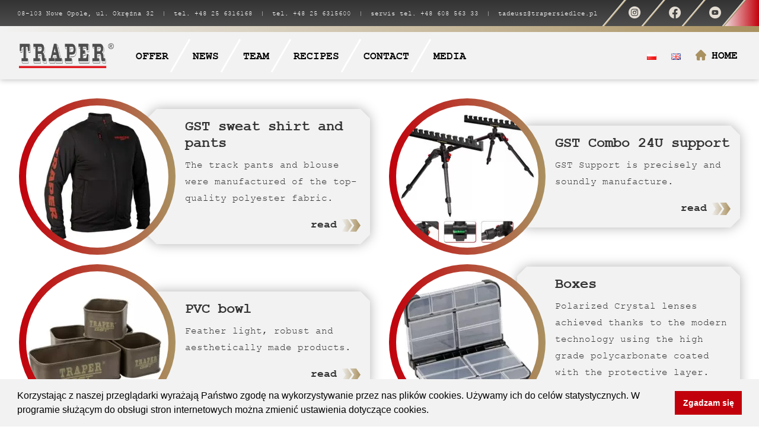

--- FILE ---
content_type: text/html; charset=UTF-8
request_url: https://fishing.trapersiedlce.pl/en/?sm-recipes-cat=river
body_size: 12874
content:
<!DOCTYPE html>
<html dir="ltr" lang="en-GB" prefix="og: https://ogp.me/ns#">

<head>
    <meta http-equiv="content-type" content="text/html; charset=UTF-8" />
    <meta name="viewport" content="width=device-width, initial-scale=1, maximum-scale=1, user-scalable=no">
    <link rel="alternate" type="application/rss+xml" title="RSS 2.0" href="https://fishing.trapersiedlce.pl/en/feed/" />
    <link rel="alternate" type="text/xml" title="RSS .92" href="https://fishing.trapersiedlce.pl/en/feed/rss/" />
    <link rel="alternate" type="application/atom+xml" title="Atom 0.3" href="https://fishing.trapersiedlce.pl/en/feed/atom/" />
    <link rel="pingback" href="https://fishing.trapersiedlce.pl/xmlrpc.php" />
    <title>Traper Fishing</title>
    <meta name="description" content="Fishing equipment Traper Fishing Siedlce | Catalogues, news, Traper Fishing team, groundbait recipes" />
    <meta name="format-detection" content="telephone=no" />
    <title>RIVER - Traper Fishing</title>

		<!-- All in One SEO 4.5.9.2 - aioseo.com -->
		<meta name="robots" content="max-image-preview:large" />
		<meta name="google-site-verification" content="8cxZapkPOgNRdUDzu1T9GhYDvdH0uMUEjYKJBjT4XJc" />
		<link rel="canonical" href="https://fishing.trapersiedlce.pl/en/" />
		<meta name="generator" content="All in One SEO (AIOSEO) 4.5.9.2" />
		<script type="application/ld+json" class="aioseo-schema">
			{"@context":"https:\/\/schema.org","@graph":[{"@type":"BreadcrumbList","@id":"https:\/\/fishing.trapersiedlce.pl\/en\/#breadcrumblist","itemListElement":[{"@type":"ListItem","@id":"https:\/\/fishing.trapersiedlce.pl\/#listItem","position":1,"name":"Home","item":"https:\/\/fishing.trapersiedlce.pl\/","nextItem":"https:\/\/fishing.trapersiedlce.pl\/en\/?sm-recipes-cat=competition-recipes#listItem"},{"@type":"ListItem","@id":"https:\/\/fishing.trapersiedlce.pl\/en\/?sm-recipes-cat=competition-recipes#listItem","position":2,"name":"COMPETITION RECIPES","item":"https:\/\/fishing.trapersiedlce.pl\/en\/?sm-recipes-cat=competition-recipes","nextItem":"https:\/\/fishing.trapersiedlce.pl\/en\/?sm-recipes-cat=river#listItem","previousItem":"https:\/\/fishing.trapersiedlce.pl\/#listItem"},{"@type":"ListItem","@id":"https:\/\/fishing.trapersiedlce.pl\/en\/?sm-recipes-cat=river#listItem","position":3,"name":"RIVER","previousItem":"https:\/\/fishing.trapersiedlce.pl\/en\/?sm-recipes-cat=competition-recipes#listItem"}]},{"@type":"CollectionPage","@id":"https:\/\/fishing.trapersiedlce.pl\/en\/#collectionpage","url":"https:\/\/fishing.trapersiedlce.pl\/en\/","name":"RIVER - Traper Fishing","inLanguage":"en-GB","isPartOf":{"@id":"https:\/\/fishing.trapersiedlce.pl\/#website"},"breadcrumb":{"@id":"https:\/\/fishing.trapersiedlce.pl\/en\/#breadcrumblist"}},{"@type":"Organization","@id":"https:\/\/fishing.trapersiedlce.pl\/#organization","name":"Traper Fishing","url":"https:\/\/fishing.trapersiedlce.pl\/","logo":{"@type":"ImageObject","url":"https:\/\/fishing.trapersiedlce.pl\/wp-content\/uploads\/sites\/2\/2022\/11\/logo.png","@id":"https:\/\/fishing.trapersiedlce.pl\/en\/#organizationLogo","width":254,"height":66},"image":{"@id":"https:\/\/fishing.trapersiedlce.pl\/en\/#organizationLogo"}},{"@type":"WebSite","@id":"https:\/\/fishing.trapersiedlce.pl\/#website","url":"https:\/\/fishing.trapersiedlce.pl\/","name":"Traper Fishing","description":"Fishing equipment Traper Fishing Siedlce | Catalogues, news, Traper Fishing team, groundbait recipes","inLanguage":"en-GB","publisher":{"@id":"https:\/\/fishing.trapersiedlce.pl\/#organization"}}]}
		</script>
		<!-- All in One SEO -->

<link rel="alternate" href="https://fishing.trapersiedlce.pl/?sm-recipes-cat=rzeka-pl" hreflang="pl" />
<link rel="alternate" href="https://fishing.trapersiedlce.pl/en/?sm-recipes-cat=river" hreflang="en" />

<!-- Google Tag Manager for WordPress by gtm4wp.com -->
<script data-cfasync="false" data-pagespeed-no-defer>
	var gtm4wp_datalayer_name = "dataLayer";
	var dataLayer = dataLayer || [];
</script>
<!-- End Google Tag Manager for WordPress by gtm4wp.com --><link rel='dns-prefetch' href='//code.jquery.com' />
<link rel='dns-prefetch' href='//fonts.googleapis.com' />
<link rel='preconnect' href='https://fonts.gstatic.com' />
<link rel='preconnect' href='https://www.googletagmanager.com' />
<link rel="alternate" type="application/rss+xml" title="Traper Fishing &raquo; RIVER Kategoria receptur Feed" href="https://fishing.trapersiedlce.pl/en/?sm-recipes-cat=river/feed/" />
<style type="text/css">html{box-sizing:border-box}*,:after,:before{box-sizing:inherit}/*! normalize.css v7.0.0 | MIT License | github.com/necolas/normalize.css */article,aside,details,figcaption,figure,footer,header,main,menu,nav,section{display:block}hr{box-sizing:content-box;height:0;overflow:visible}code,kbd,pre,samp{font-family:monospace,monospace;font-size:1em}a{background-color:transparent;-webkit-text-decoration-skip:objects;color:#c2000b;text-decoration:none}abbr[title]{border-bottom:none;text-decoration:underline;text-decoration:underline dotted}b,strong{font-weight:bolder}dfn{font-style:italic}mark{background-color:#ff0;color:#000}small{font-size:80%}sub,sup{font-size:75%;line-height:0;position:relative;vertical-align:baseline}sub{bottom:-.25em}sup{top:-.5em}audio,canvas,video{display:inline-block}audio:not([controls]){display:none;height:0}img{border-style:none;max-width:100%;font-style:italic;vertical-align:middle}svg:not(:root){overflow:hidden}button,input,optgroup,select,textarea{font-family:sans-serif;font-size:100%;line-height:1.15;margin:0}button,input{overflow:visible}button,select{text-transform:none}[type=reset],[type=submit],button,html [type=button]{-webkit-appearance:button}[type=button]::-moz-focus-inner,[type=reset]::-moz-focus-inner,[type=submit]::-moz-focus-inner,button::-moz-focus-inner{border-style:none;padding:0}[type=button]:-moz-focusring,[type=reset]:-moz-focusring,[type=submit]:-moz-focusring,button:-moz-focusring{outline:ButtonText dotted 1px}legend{box-sizing:border-box;color:inherit;display:table;max-width:100%;white-space:normal}progress{display:inline-block;vertical-align:baseline}textarea{overflow:auto}[type=checkbox],[type=radio]{box-sizing:border-box;padding:0}[type=number]::-webkit-inner-spin-button,[type=number]::-webkit-outer-spin-button{height:auto}[type=search]{-webkit-appearance:textfield;outline-offset:-2px}[type=search]::-webkit-search-cancel-button,[type=search]::-webkit-search-decoration{-webkit-appearance:none}::-webkit-file-upload-button{-webkit-appearance:button;font:inherit}summary{display:list-item}[hidden],template{display:none}blockquote,body,dd,dl,fieldset,figure,h1,h2,h3,h4,h5,h6,hr,legend,ol,p,pre,ul{margin:0;padding:0}li>ol,li>ul{margin-bottom:0}table{border-collapse:collapse;border-spacing:0;width:100%}fieldset{min-width:0;border:0}address,blockquote,dl,fieldset,figure,h1,h2,h3,h4,h5,h6,hr,ol,p,pre,table,ul{margin-bottom:16px}h1,h2,h3,h4,h5,h6{font-weight:600}dd,ol,ul{margin-left:16px}body{font-family:Montserrat,sans-serif;background-color:#fff;color:#000;overflow:hidden;padding-top:134px}@media (max-width:47.99em){body{padding-top:90px}}html.is-locked{overflow:hidden;padding-right:16px}html{-ms-text-size-adjust:100%;-webkit-text-size-adjust:100%;font-size:1em;line-height:1.75;overflow-y:scroll;min-height:100%}h1{font-size:2rem;line-height:1.25}h2{font-size:1.75rem;line-height:1.42857}h3{font-size:1.5rem;line-height:1.33333}h4{font-size:1.25rem;line-height:1.6}h5{font-size:1rem;line-height:1.5}h6{font-size:.875rem;line-height:1.71429}img[height],img[width]{max-width:none}a:focus,a:hover{color:#f5000e;text-decoration:none}.o-wrapper{padding-right:32px;padding-left:32px;margin-right:auto;margin-left:auto;max-width:1200px}.o-wrapper:after{content:""!important;display:block!important;clear:both!important}.o-layout{display:block;margin:0 0 0 -32px;padding:0;list-style:none;font-size:0}.o-layout__item{box-sizing:border-box;display:inline-block;vertical-align:top;width:100%;padding-left:32px;font-size:1rem}.o-layout--flush{margin-left:0}.o-layout--flush>.o-layout__item{padding-left:0}.o-layout--tiny{margin-left:-8px}.o-layout--tiny>.o-layout__item{padding-left:8px}.o-layout--small{margin-left:-16px}.o-layout--small>.o-layout__item{padding-left:16px}.o-layout--large{margin-left:-64px}.o-layout--large>.o-layout__item{padding-left:64px}.o-layout--huge{margin-left:-128px}.o-layout--huge>.o-layout__item{padding-left:128px}.o-layout--middle>.o-layout__item{vertical-align:middle}.o-layout--bottom>.o-layout__item{vertical-align:bottom}.o-layout--stretch{display:flex;flex-wrap:wrap}.o-layout--stretch>.o-layout__item{display:flex}.o-layout--stretch.o-layout--center{justify-content:center}.o-layout--stretch.o-layout--right{justify-content:flex-end}.o-layout--stretch.o-layout--left{justify-content:flex-start}.o-layout--center{text-align:center}.o-layout--center>.o-layout__item{text-align:left}.o-layout--right{text-align:right}.o-layout--left,.o-layout--left>.o-layout__item,.o-layout--right>.o-layout__item{text-align:left}.o-layout--reverse{direction:rtl}.o-layout--reverse>.o-layout__item{direction:ltr}.o-layout--auto>.o-layout__item{width:auto}.o-grid{display:flex;flex-wrap:wrap;margin-right:-32px;margin-left:-32px}.o-grid>.o-grid__item{position:relative;width:100%;min-height:1px;padding-right:32px;padding-left:32px}.o-grid--none{margin-left:0;margin-right:0}.o-grid--none>.o-grid__item{padding-left:0;padding-right:0}.o-grid--xs{margin-left:-1px;margin-right:-1px}.o-grid--xs>.o-grid__item{padding-left:1px;padding-right:1px}.o-grid--tiny{margin-left:-8px;margin-right:-8px}.o-grid--tiny>.o-grid__item{padding-left:8px;padding-right:8px}.o-grid--small{margin-left:-16px;margin-right:-16px}.o-grid--small>.o-grid__item{padding-left:16px;padding-right:16px}.o-flex{display:flex}.o-flex--row{flex-direction:row}.o-flex--column{flex-direction:column}.o-flex--row-reverse{flex-direction:row-reverse}.o-flex--column-reverse{flex-direction:column-reverse}.o-flex--wrap{flex-wrap:wrap}.o-flex--nowrap{flex-wrap:nowrap}.o-flex--wrap-reverse{flex-wrap:wrap-reverse}.o-flex--fill{flex-basis:0;-ms-flex-positive:1;flex-grow:1;max-width:100%}.o-flex--grow-0{flex-grow:0}.o-flex--grow-1{flex-grow:1}.o-flex--shrink-0{flex-shrink:0}.o-flex--shrink-1{flex-shrink:1}.o-flex--justify-content-start{justify-content:flex-start}.o-flex--justify-content-end{justify-content:flex-end}.o-flex--justify-content-center{justify-content:center}.o-flex--justify-content-between{justify-content:space-between}.o-flex--justify-content-around{justify-content:space-around}.o-flex--align-items-start{align-items:flex-start}.o-flex--align-items-end{align-items:flex-end}.o-flex--align-items-center{align-items:center}.o-flex--align-items-baseline{align-items:baseline}.o-flex--align-items-stretch{align-items:stretch}.o-flex--align-self-start{align-self:flex-start}.o-flex--align-self-end{align-self:flex-end}.o-flex--align-self-center{align-self:center}.o-flex--align-self-baseline{align-self:baseline}.o-flex--align-self-stretch{align-self:stretch}@media (min-width:20em){.o-flex\@mobile{display:flex}.o-flex--row\@mobile{flex-direction:row}.o-flex--column\@mobile{flex-direction:column}.o-flex--row-reverse\@mobile{flex-direction:row-reverse}.o-flex--column-reverse\@mobile{flex-direction:column-reverse}.o-flex--wrap\@mobile{flex-wrap:wrap}.o-flex--nowrap\@mobile{flex-wrap:nowrap}.o-flex--wrap-reverse\@mobile{flex-wrap:wrap-reverse}.o-flex--fill\@mobile{flex-basis:0;-ms-flex-positive:1;flex-grow:1;max-width:100%}.o-flex--grow-0\@mobile{flex-grow:0}.o-flex--grow-1\@mobile{flex-grow:1}.o-flex--shrink-0\@mobile{flex-shrink:0}.o-flex--shrink-1\@mobile{flex-shrink:1}.o-flex--justify-content-start\@mobile{justify-content:flex-start}.o-flex--justify-content-end\@mobile{justify-content:flex-end}.o-flex--justify-content-center\@mobile{justify-content:center}.o-flex--justify-content-between\@mobile{justify-content:space-between}.o-flex--justify-content-around\@mobile{justify-content:space-around}.o-flex--align-self-start\@mobile{align-self:flex-start}.o-flex--align-self-end\@mobile{align-self:flex-end}.o-flex--align-self-center\@mobile{align-self:center}.o-flex--align-self-baseline\@mobile{align-self:baseline}.o-flex--align-self-stretch\@mobile{align-self:stretch}}@media (min-width:36em){.o-flex\@tablet{display:flex}.o-flex--row\@tablet{flex-direction:row}.o-flex--column\@tablet{flex-direction:column}.o-flex--row-reverse\@tablet{flex-direction:row-reverse}.o-flex--column-reverse\@tablet{flex-direction:column-reverse}.o-flex--wrap\@tablet{flex-wrap:wrap}.o-flex--nowrap\@tablet{flex-wrap:nowrap}.o-flex--wrap-reverse\@tablet{flex-wrap:wrap-reverse}.o-flex--fill\@tablet{flex-basis:0;-ms-flex-positive:1;flex-grow:1;max-width:100%}.o-flex--grow-0\@tablet{flex-grow:0}.o-flex--grow-1\@tablet{flex-grow:1}.o-flex--shrink-0\@tablet{flex-shrink:0}.o-flex--shrink-1\@tablet{flex-shrink:1}.o-flex--justify-content-start\@tablet{justify-content:flex-start}.o-flex--justify-content-end\@tablet{justify-content:flex-end}.o-flex--justify-content-center\@tablet{justify-content:center}.o-flex--justify-content-between\@tablet{justify-content:space-between}.o-flex--justify-content-around\@tablet{justify-content:space-around}.o-flex--align-self-start\@tablet{align-self:flex-start}.o-flex--align-self-end\@tablet{align-self:flex-end}.o-flex--align-self-center\@tablet{align-self:center}.o-flex--align-self-baseline\@tablet{align-self:baseline}.o-flex--align-self-stretch\@tablet{align-self:stretch}}@media (min-width:48em){.o-flex\@small-desktop{display:flex}.o-flex--row\@small-desktop{flex-direction:row}.o-flex--column\@small-desktop{flex-direction:column}.o-flex--row-reverse\@small-desktop{flex-direction:row-reverse}.o-flex--column-reverse\@small-desktop{flex-direction:column-reverse}.o-flex--wrap\@small-desktop{flex-wrap:wrap}.o-flex--nowrap\@small-desktop{flex-wrap:nowrap}.o-flex--wrap-reverse\@small-desktop{flex-wrap:wrap-reverse}.o-flex--fill\@small-desktop{flex-basis:0;-ms-flex-positive:1;flex-grow:1;max-width:100%}.o-flex--grow-0\@small-desktop{flex-grow:0}.o-flex--grow-1\@small-desktop{flex-grow:1}.o-flex--shrink-0\@small-desktop{flex-shrink:0}.o-flex--shrink-1\@small-desktop{flex-shrink:1}.o-flex--justify-content-start\@small-desktop{justify-content:flex-start}.o-flex--justify-content-end\@small-desktop{justify-content:flex-end}.o-flex--justify-content-center\@small-desktop{justify-content:center}.o-flex--justify-content-between\@small-desktop{justify-content:space-between}.o-flex--justify-content-around\@small-desktop{justify-content:space-around}.o-flex--align-self-start\@small-desktop{align-self:flex-start}.o-flex--align-self-end\@small-desktop{align-self:flex-end}.o-flex--align-self-center\@small-desktop{align-self:center}.o-flex--align-self-baseline\@small-desktop{align-self:baseline}.o-flex--align-self-stretch\@small-desktop{align-self:stretch}}@media (min-width:62em){.o-flex\@desktop{display:flex}.o-flex--row\@desktop{flex-direction:row}.o-flex--column\@desktop{flex-direction:column}.o-flex--row-reverse\@desktop{flex-direction:row-reverse}.o-flex--column-reverse\@desktop{flex-direction:column-reverse}.o-flex--wrap\@desktop{flex-wrap:wrap}.o-flex--nowrap\@desktop{flex-wrap:nowrap}.o-flex--wrap-reverse\@desktop{flex-wrap:wrap-reverse}.o-flex--fill\@desktop{flex-basis:0;-ms-flex-positive:1;flex-grow:1;max-width:100%}.o-flex--grow-0\@desktop{flex-grow:0}.o-flex--grow-1\@desktop{flex-grow:1}.o-flex--shrink-0\@desktop{flex-shrink:0}.o-flex--shrink-1\@desktop{flex-shrink:1}.o-flex--justify-content-start\@desktop{justify-content:flex-start}.o-flex--justify-content-end\@desktop{justify-content:flex-end}.o-flex--justify-content-center\@desktop{justify-content:center}.o-flex--justify-content-between\@desktop{justify-content:space-between}.o-flex--justify-content-around\@desktop{justify-content:space-around}.o-flex--align-self-start\@desktop{align-self:flex-start}.o-flex--align-self-end\@desktop{align-self:flex-end}.o-flex--align-self-center\@desktop{align-self:center}.o-flex--align-self-baseline\@desktop{align-self:baseline}.o-flex--align-self-stretch\@desktop{align-self:stretch}}@media (min-width:75em){.o-flex\@wide{display:flex}.o-flex--row\@wide{flex-direction:row}.o-flex--column\@wide{flex-direction:column}.o-flex--row-reverse\@wide{flex-direction:row-reverse}.o-flex--column-reverse\@wide{flex-direction:column-reverse}.o-flex--wrap\@wide{flex-wrap:wrap}.o-flex--nowrap\@wide{flex-wrap:nowrap}.o-flex--wrap-reverse\@wide{flex-wrap:wrap-reverse}.o-flex--fill\@wide{flex-basis:0;-ms-flex-positive:1;flex-grow:1;max-width:100%}.o-flex--grow-0\@wide{flex-grow:0}.o-flex--grow-1\@wide{flex-grow:1}.o-flex--shrink-0\@wide{flex-shrink:0}.o-flex--shrink-1\@wide{flex-shrink:1}.o-flex--justify-content-start\@wide{justify-content:flex-start}.o-flex--justify-content-end\@wide{justify-content:flex-end}.o-flex--justify-content-center\@wide{justify-content:center}.o-flex--justify-content-between\@wide{justify-content:space-between}.o-flex--justify-content-around\@wide{justify-content:space-around}.o-flex--align-self-start\@wide{align-self:flex-start}.o-flex--align-self-end\@wide{align-self:flex-end}.o-flex--align-self-center\@wide{align-self:center}.o-flex--align-self-baseline\@wide{align-self:baseline}.o-flex--align-self-stretch\@wide{align-self:stretch}}@media (min-width:85.375em){.o-flex\@extra-wide{display:flex}.o-flex--row\@extra-wide{flex-direction:row}.o-flex--column\@extra-wide{flex-direction:column}.o-flex--row-reverse\@extra-wide{flex-direction:row-reverse}.o-flex--column-reverse\@extra-wide{flex-direction:column-reverse}.o-flex--wrap\@extra-wide{flex-wrap:wrap}.o-flex--nowrap\@extra-wide{flex-wrap:nowrap}.o-flex--wrap-reverse\@extra-wide{flex-wrap:wrap-reverse}.o-flex--fill\@extra-wide{flex-basis:0;-ms-flex-positive:1;flex-grow:1;max-width:100%}.o-flex--grow-0\@extra-wide{flex-grow:0}.o-flex--grow-1\@extra-wide{flex-grow:1}.o-flex--shrink-0\@extra-wide{flex-shrink:0}.o-flex--shrink-1\@extra-wide{flex-shrink:1}.o-flex--justify-content-start\@extra-wide{justify-content:flex-start}.o-flex--justify-content-end\@extra-wide{justify-content:flex-end}.o-flex--justify-content-center\@extra-wide{justify-content:center}.o-flex--justify-content-between\@extra-wide{justify-content:space-between}.o-flex--justify-content-around\@extra-wide{justify-content:space-around}.o-flex--align-self-start\@extra-wide{align-self:flex-start}.o-flex--align-self-end\@extra-wide{align-self:flex-end}.o-flex--align-self-center\@extra-wide{align-self:center}.o-flex--align-self-baseline\@extra-wide{align-self:baseline}.o-flex--align-self-stretch\@extra-wide{align-self:stretch}}.o-mce img,.o-mce p img{max-width:100%;height:auto}.o-mce ul{list-style:none}.o-mce ul li:before{content:'>';font-weight:600;margin-right:.5em}.o-mce img.alignleft{margin-right:2em;margin-bottom:2em;float:left}.o-mce img.alignright{margin-left:2em;margin-bottom:2em;float:right}.o-mce img.aligncenter{clear:both;display:block;margin:0 auto}.o-mce img.alignnone{display:block}
</style><style type="text/css">.c-site-header__bottom:before{background:linear-gradient(90deg,#f2f2f2 0,#a99160 100%)}.c-site-header-top,.c-site-header-top__social{background:linear-gradient(#333 0,#4d4d4d 100%)}.c-site-header-top__social:after,.c-site-header-top__social:first-child:before{background:linear-gradient(90deg,#f2f2f2 0,#a99160 100%)}.c-site-header-top__socials:after{background:linear-gradient(90deg,#f2f2f2 0,#c2000b 100%)}.c-main-nav__list--root>.c-main-nav__item>.c-main-nav__link:after{background-color:#c2000b}.c-main-nav__list--root>.c-main-nav__item:focus>.c-main-nav__link,.c-main-nav__list--root>.c-main-nav__item:hover>.c-main-nav__link,.c-main-nav__list--root>.c-main-nav__item:not(.scroll).is-active>.c-main-nav__link,body.blog .c-main-nav__list--root>.c-main-nav__item.is-posts>.c-main-nav__link,body.single-post .c-main-nav__list--root>.c-main-nav__item.is-posts>.c-main-nav__link{color:#c2000b}.c-main-nav__list--level-1>.c-main-nav__item.is-active>.c-main-nav__link,.c-main-nav__list--level-1>.c-main-nav__item:hover>.c-main-nav__link{color:#a99160}.c-posts__link .o-icon{color:#c2000b}.c-recipes__subterm-title:before{border-left:15px solid;border-color:#c2000b}.c-secondary-nav__list--root>.c-secondary-nav__item:focus>.c-secondary-nav__link,.c-secondary-nav__list--root>.c-secondary-nav__item:hover>.c-secondary-nav__link{color:#c2000b}.c-secondary-nav__list--root>.c-secondary-nav__item .o-icon,.c-team__tabs-tab{color:#a99160}.c-team__tabs-tab:focus,.c-team__tabs-tab:hover,.c-team__tabs-tab[aria-selected=true]{border-bottom:10px solid;border-color:#c2000b}.c-team__team-members-wrap:before{background:linear-gradient(90deg,#f2f2f2 0,#a99160 100%)}.o-mce ul li:before{color:#c2000b}.o-separator--primary,.o-separator--primary:after,.o-separator--primary:before{background-color:#c2000b}.o-separator--secondary,.o-separator--secondary:after,.o-separator--secondary:before{background-color:#a99160}.slick-dots li.slick-active button:before{background-color:#c2000b}.c-post-tile__link .o-icon{background:linear-gradient(90deg,#f2f2f2 0,#a99160 100%)}.c-socials__social,.o-gradient-border--primary-secondary{background:linear-gradient(90deg,#c2000b 0,#a99160 100%)}.c-contact__item .o-icon{color:#a99160}.c-contact__content-more .js-toggled-btn .o-icon{color:#c2000b}.slick-arrow:before{background:linear-gradient(90deg,#f2f2f2 0,#c2000b 100%);-webkit-background-clip:text;-webkit-text-fill-color:transparent}.c-accordion__handle-wrap .o-icon,.c-category-tile,.o-pagination .page-numbers.current,.o-pagination .page-numbers:focus,.o-pagination .page-numbers:hover{background-color:#c2000b;color:#fff}.c-category-tile:focus,.c-category-tile:hover{background-color:#a99160}.o-section-title--categories .o-section-title__header:after{background:linear-gradient(90deg,#c2000b 0,#000 100%)}.c-product-tile__thumbnail{border:1px solid;border-color:#c2000b}.c-product__description{border-bottom:1px solid;border-color:#c2000b}
</style><style id='classic-theme-styles-inline-css' type='text/css'>
/*! This file is auto-generated */
.wp-block-button__link{color:#fff;background-color:#32373c;border-radius:9999px;box-shadow:none;text-decoration:none;padding:calc(.667em + 2px) calc(1.333em + 2px);font-size:1.125em}.wp-block-file__button{background:#32373c;color:#fff;text-decoration:none}
</style>
<style id='global-styles-inline-css' type='text/css'>
body{--wp--preset--color--black: #000000;--wp--preset--color--cyan-bluish-gray: #abb8c3;--wp--preset--color--white: #ffffff;--wp--preset--color--pale-pink: #f78da7;--wp--preset--color--vivid-red: #cf2e2e;--wp--preset--color--luminous-vivid-orange: #ff6900;--wp--preset--color--luminous-vivid-amber: #fcb900;--wp--preset--color--light-green-cyan: #7bdcb5;--wp--preset--color--vivid-green-cyan: #00d084;--wp--preset--color--pale-cyan-blue: #8ed1fc;--wp--preset--color--vivid-cyan-blue: #0693e3;--wp--preset--color--vivid-purple: #9b51e0;--wp--preset--gradient--vivid-cyan-blue-to-vivid-purple: linear-gradient(135deg,rgba(6,147,227,1) 0%,rgb(155,81,224) 100%);--wp--preset--gradient--light-green-cyan-to-vivid-green-cyan: linear-gradient(135deg,rgb(122,220,180) 0%,rgb(0,208,130) 100%);--wp--preset--gradient--luminous-vivid-amber-to-luminous-vivid-orange: linear-gradient(135deg,rgba(252,185,0,1) 0%,rgba(255,105,0,1) 100%);--wp--preset--gradient--luminous-vivid-orange-to-vivid-red: linear-gradient(135deg,rgba(255,105,0,1) 0%,rgb(207,46,46) 100%);--wp--preset--gradient--very-light-gray-to-cyan-bluish-gray: linear-gradient(135deg,rgb(238,238,238) 0%,rgb(169,184,195) 100%);--wp--preset--gradient--cool-to-warm-spectrum: linear-gradient(135deg,rgb(74,234,220) 0%,rgb(151,120,209) 20%,rgb(207,42,186) 40%,rgb(238,44,130) 60%,rgb(251,105,98) 80%,rgb(254,248,76) 100%);--wp--preset--gradient--blush-light-purple: linear-gradient(135deg,rgb(255,206,236) 0%,rgb(152,150,240) 100%);--wp--preset--gradient--blush-bordeaux: linear-gradient(135deg,rgb(254,205,165) 0%,rgb(254,45,45) 50%,rgb(107,0,62) 100%);--wp--preset--gradient--luminous-dusk: linear-gradient(135deg,rgb(255,203,112) 0%,rgb(199,81,192) 50%,rgb(65,88,208) 100%);--wp--preset--gradient--pale-ocean: linear-gradient(135deg,rgb(255,245,203) 0%,rgb(182,227,212) 50%,rgb(51,167,181) 100%);--wp--preset--gradient--electric-grass: linear-gradient(135deg,rgb(202,248,128) 0%,rgb(113,206,126) 100%);--wp--preset--gradient--midnight: linear-gradient(135deg,rgb(2,3,129) 0%,rgb(40,116,252) 100%);--wp--preset--font-size--small: 13px;--wp--preset--font-size--medium: 20px;--wp--preset--font-size--large: 36px;--wp--preset--font-size--x-large: 42px;--wp--preset--spacing--20: 0.44rem;--wp--preset--spacing--30: 0.67rem;--wp--preset--spacing--40: 1rem;--wp--preset--spacing--50: 1.5rem;--wp--preset--spacing--60: 2.25rem;--wp--preset--spacing--70: 3.38rem;--wp--preset--spacing--80: 5.06rem;--wp--preset--shadow--natural: 6px 6px 9px rgba(0, 0, 0, 0.2);--wp--preset--shadow--deep: 12px 12px 50px rgba(0, 0, 0, 0.4);--wp--preset--shadow--sharp: 6px 6px 0px rgba(0, 0, 0, 0.2);--wp--preset--shadow--outlined: 6px 6px 0px -3px rgba(255, 255, 255, 1), 6px 6px rgba(0, 0, 0, 1);--wp--preset--shadow--crisp: 6px 6px 0px rgba(0, 0, 0, 1);}:where(.is-layout-flex){gap: 0.5em;}:where(.is-layout-grid){gap: 0.5em;}body .is-layout-flex{display: flex;}body .is-layout-flex{flex-wrap: wrap;align-items: center;}body .is-layout-flex > *{margin: 0;}body .is-layout-grid{display: grid;}body .is-layout-grid > *{margin: 0;}:where(.wp-block-columns.is-layout-flex){gap: 2em;}:where(.wp-block-columns.is-layout-grid){gap: 2em;}:where(.wp-block-post-template.is-layout-flex){gap: 1.25em;}:where(.wp-block-post-template.is-layout-grid){gap: 1.25em;}.has-black-color{color: var(--wp--preset--color--black) !important;}.has-cyan-bluish-gray-color{color: var(--wp--preset--color--cyan-bluish-gray) !important;}.has-white-color{color: var(--wp--preset--color--white) !important;}.has-pale-pink-color{color: var(--wp--preset--color--pale-pink) !important;}.has-vivid-red-color{color: var(--wp--preset--color--vivid-red) !important;}.has-luminous-vivid-orange-color{color: var(--wp--preset--color--luminous-vivid-orange) !important;}.has-luminous-vivid-amber-color{color: var(--wp--preset--color--luminous-vivid-amber) !important;}.has-light-green-cyan-color{color: var(--wp--preset--color--light-green-cyan) !important;}.has-vivid-green-cyan-color{color: var(--wp--preset--color--vivid-green-cyan) !important;}.has-pale-cyan-blue-color{color: var(--wp--preset--color--pale-cyan-blue) !important;}.has-vivid-cyan-blue-color{color: var(--wp--preset--color--vivid-cyan-blue) !important;}.has-vivid-purple-color{color: var(--wp--preset--color--vivid-purple) !important;}.has-black-background-color{background-color: var(--wp--preset--color--black) !important;}.has-cyan-bluish-gray-background-color{background-color: var(--wp--preset--color--cyan-bluish-gray) !important;}.has-white-background-color{background-color: var(--wp--preset--color--white) !important;}.has-pale-pink-background-color{background-color: var(--wp--preset--color--pale-pink) !important;}.has-vivid-red-background-color{background-color: var(--wp--preset--color--vivid-red) !important;}.has-luminous-vivid-orange-background-color{background-color: var(--wp--preset--color--luminous-vivid-orange) !important;}.has-luminous-vivid-amber-background-color{background-color: var(--wp--preset--color--luminous-vivid-amber) !important;}.has-light-green-cyan-background-color{background-color: var(--wp--preset--color--light-green-cyan) !important;}.has-vivid-green-cyan-background-color{background-color: var(--wp--preset--color--vivid-green-cyan) !important;}.has-pale-cyan-blue-background-color{background-color: var(--wp--preset--color--pale-cyan-blue) !important;}.has-vivid-cyan-blue-background-color{background-color: var(--wp--preset--color--vivid-cyan-blue) !important;}.has-vivid-purple-background-color{background-color: var(--wp--preset--color--vivid-purple) !important;}.has-black-border-color{border-color: var(--wp--preset--color--black) !important;}.has-cyan-bluish-gray-border-color{border-color: var(--wp--preset--color--cyan-bluish-gray) !important;}.has-white-border-color{border-color: var(--wp--preset--color--white) !important;}.has-pale-pink-border-color{border-color: var(--wp--preset--color--pale-pink) !important;}.has-vivid-red-border-color{border-color: var(--wp--preset--color--vivid-red) !important;}.has-luminous-vivid-orange-border-color{border-color: var(--wp--preset--color--luminous-vivid-orange) !important;}.has-luminous-vivid-amber-border-color{border-color: var(--wp--preset--color--luminous-vivid-amber) !important;}.has-light-green-cyan-border-color{border-color: var(--wp--preset--color--light-green-cyan) !important;}.has-vivid-green-cyan-border-color{border-color: var(--wp--preset--color--vivid-green-cyan) !important;}.has-pale-cyan-blue-border-color{border-color: var(--wp--preset--color--pale-cyan-blue) !important;}.has-vivid-cyan-blue-border-color{border-color: var(--wp--preset--color--vivid-cyan-blue) !important;}.has-vivid-purple-border-color{border-color: var(--wp--preset--color--vivid-purple) !important;}.has-vivid-cyan-blue-to-vivid-purple-gradient-background{background: var(--wp--preset--gradient--vivid-cyan-blue-to-vivid-purple) !important;}.has-light-green-cyan-to-vivid-green-cyan-gradient-background{background: var(--wp--preset--gradient--light-green-cyan-to-vivid-green-cyan) !important;}.has-luminous-vivid-amber-to-luminous-vivid-orange-gradient-background{background: var(--wp--preset--gradient--luminous-vivid-amber-to-luminous-vivid-orange) !important;}.has-luminous-vivid-orange-to-vivid-red-gradient-background{background: var(--wp--preset--gradient--luminous-vivid-orange-to-vivid-red) !important;}.has-very-light-gray-to-cyan-bluish-gray-gradient-background{background: var(--wp--preset--gradient--very-light-gray-to-cyan-bluish-gray) !important;}.has-cool-to-warm-spectrum-gradient-background{background: var(--wp--preset--gradient--cool-to-warm-spectrum) !important;}.has-blush-light-purple-gradient-background{background: var(--wp--preset--gradient--blush-light-purple) !important;}.has-blush-bordeaux-gradient-background{background: var(--wp--preset--gradient--blush-bordeaux) !important;}.has-luminous-dusk-gradient-background{background: var(--wp--preset--gradient--luminous-dusk) !important;}.has-pale-ocean-gradient-background{background: var(--wp--preset--gradient--pale-ocean) !important;}.has-electric-grass-gradient-background{background: var(--wp--preset--gradient--electric-grass) !important;}.has-midnight-gradient-background{background: var(--wp--preset--gradient--midnight) !important;}.has-small-font-size{font-size: var(--wp--preset--font-size--small) !important;}.has-medium-font-size{font-size: var(--wp--preset--font-size--medium) !important;}.has-large-font-size{font-size: var(--wp--preset--font-size--large) !important;}.has-x-large-font-size{font-size: var(--wp--preset--font-size--x-large) !important;}
.wp-block-navigation a:where(:not(.wp-element-button)){color: inherit;}
:where(.wp-block-post-template.is-layout-flex){gap: 1.25em;}:where(.wp-block-post-template.is-layout-grid){gap: 1.25em;}
:where(.wp-block-columns.is-layout-flex){gap: 2em;}:where(.wp-block-columns.is-layout-grid){gap: 2em;}
.wp-block-pullquote{font-size: 1.5em;line-height: 1.6;}
</style>
<link rel='preload' id='contact-form-7-css' href='https://fishing.trapersiedlce.pl/wp-content/plugins/contact-form-7/includes/css/styles.css?ver=5.9.3' type='text/css' media='all' as='style' onload='this.onload=null;this.rel="stylesheet"' />
<noscript><link rel='stylesheet' id='contact-form-7-css' href='https://fishing.trapersiedlce.pl/wp-content/plugins/contact-form-7/includes/css/styles.css?ver=5.9.3' type='text/css' media='all' /></noscript>
<link rel='preload' id='gfont-css' href='https://fonts.googleapis.com/css2?family=Montserrat:wght@200;300;400;500;600;700;800;900&#038;display=swap' type='text/css' media='screen' as='style' onload='this.onload=null;this.rel="stylesheet"' />
<noscript><link rel='stylesheet' id='gfont-css' href='https://fonts.googleapis.com/css2?family=Montserrat:wght@200;300;400;500;600;700;800;900&#038;display=swap' type='text/css' media='screen' /></noscript>
<link rel='preload' id='style-css' href='https://fishing.trapersiedlce.pl/wp-content/themes/traper/assets/styles/style.css?ver=1681212725' type='text/css' media='screen' as='style' onload='this.onload=null;this.rel="stylesheet"' />
<noscript><link rel='stylesheet' id='style-css' href='https://fishing.trapersiedlce.pl/wp-content/themes/traper/assets/styles/style.css?ver=1681212725' type='text/css' media='screen' /></noscript>
<link rel="https://api.w.org/" href="https://fishing.trapersiedlce.pl/wp-json/" /><link rel="alternate" type="application/json" href="https://fishing.trapersiedlce.pl/wp-json/wp/v2/sm-recipes-cat/58" /><link rel="EditURI" type="application/rsd+xml" title="RSD" href="https://fishing.trapersiedlce.pl/xmlrpc.php?rsd" />
<meta name="generator" content="WordPress 6.5.7" />

<!-- Google Tag Manager for WordPress by gtm4wp.com -->
<!-- GTM Container placement set to footer -->
<script data-cfasync="false" data-pagespeed-no-defer>
	var dataLayer_content = {"pagePostType":"sm-recipes","pagePostType2":"tax-sm-recipes","pageCategory":[]};
	dataLayer.push( dataLayer_content );
</script>
<script data-cfasync="false">
(function(w,d,s,l,i){w[l]=w[l]||[];w[l].push({'gtm.start':
new Date().getTime(),event:'gtm.js'});var f=d.getElementsByTagName(s)[0],
j=d.createElement(s),dl=l!='dataLayer'?'&l='+l:'';j.async=true;j.src=
'//www.googletagmanager.com/gtm.js?id='+i+dl;f.parentNode.insertBefore(j,f);
})(window,document,'script','dataLayer','GTM-KBVH7K9');
</script>
<!-- End Google Tag Manager for WordPress by gtm4wp.com --><link rel="icon" href="https://fishing.trapersiedlce.pl/wp-content/uploads/sites/2/2022/11/traper-faviconn.png" sizes="32x32" />
<link rel="icon" href="https://fishing.trapersiedlce.pl/wp-content/uploads/sites/2/2022/11/traper-faviconn.png" sizes="192x192" />
<link rel="apple-touch-icon" href="https://fishing.trapersiedlce.pl/wp-content/uploads/sites/2/2022/11/traper-faviconn.png" />
<meta name="msapplication-TileImage" content="https://fishing.trapersiedlce.pl/wp-content/uploads/sites/2/2022/11/traper-faviconn.png" />
		<style type="text/css" id="wp-custom-css">
			#media-spolecznosciowe {
	  position: relative;
    z-index: 0;
    margin-top: -90px;
}

#o-firmie, #about-us {
	margin-top: 64px;
}

#o-firmie .o-section-title, 
#about-us .o-section-title {
	margin-top: -112px;
}

#oferta .o-section-title, #team .o-section-title, #offer .o-section-title {
	margin-top: -80px;
}

@media screen and (max-width: 992px) {
	#o-firmie .o-section-title, #about-us .o-section-title {
		margin-top: -48px;
	}
	
	#team .o-section-title__header {
		width: auto;
		margin-right: 2em;
	}
}		</style>
		</head>

<body class="archive tax-sm-recipes-cat term-river term-58 wp-custom-logo is-loading">


    <header class="c-site-header js-header">
        <div class="c-site-header__top">
            
<div class="c-site-header-top">
    <div class="c-site-header-top__wrap">
                    <div class="c-site-header-top__items o-flex--fill o-flex--justify-content-center">
                                    <div class="c-site-header-top__item">
                        
                                                                                        <span class="c-site-header-top__item-content">
                                        <a href="tel:08-103-Nowe-Opole,-ul.-Okrężna-32" target="_blank" title="Zadzwoń">08-103 Nowe Opole, ul. Okrężna 32</a>
                                    </span>
                                
                                            </div>
                                    <div class="c-site-header-top__item">
                                                    <span class="c-site-header-top__item-title">tel. </span>
                        
                                                                                        <span class="c-site-header-top__item-content">
                                        <a href="tel:+48-25-6316168" target="_blank" title="Zadzwoń">+48 25 6316168</a>
                                    </span>
                                
                                            </div>
                                    <div class="c-site-header-top__item">
                                                    <span class="c-site-header-top__item-title">tel.</span>
                        
                                                                                        <span class="c-site-header-top__item-content">
                                        <a href="tel:+48-25-6315600" target="_blank" title="Zadzwoń">+48 25 6315600</a>
                                    </span>
                                
                                            </div>
                                    <div class="c-site-header-top__item">
                                                    <span class="c-site-header-top__item-title">serwis tel.</span>
                        
                                                                                        <span class="c-site-header-top__item-content">
                                        <a href="tel:+48-608-563-33" target="_blank" title="Zadzwoń">+48 608 563 33</a>
                                    </span>
                                
                                            </div>
                                    <div class="c-site-header-top__item">
                        
                                                                                        <span class="c-site-header-top__item-content">
                                        <a href="mailto:tadeusz@trapersiedlce.pl" title="Napisz">tadeusz@trapersiedlce.pl</a>
                                    </span>
                                
                                            </div>
                            </div>
        
        
                    <div class="c-site-header-top__socials">
                                    <a class="c-site-header-top__social" href="https://www.instagram.com/traperfishingpoland/" title="Znajdź nas na Instagram" target="_blank" rel="nofollow">
                        <span class="o-icon o-icon--instagram"></span>
                    </a>
                
                                    <a class="c-site-header-top__social" href="https://www.facebook.com/TraperFishing/" title="Znajdź nas na Facebook" target="_blank" rel="nofollow">
                        <span class="o-icon o-icon--facebook"></span>
                    </a>
                
                                    <a class="c-site-header-top__social" href="https://www.youtube.com/channel/UCPwykAG3FDda0l4rtcJvOfQ/videos?view_as=subscriber" title="Znajdź nas na Youtube" target="_blank" rel="nofollow">
                        <span class="o-icon o-icon--youtube"></span>
                    </a>
                            </div>
            </div>
</div>        </div>

        <div class="c-site-header__bottom">
            <div class="c-site-header__wrap o-wrapper o-wrapper--wide">
                <div class="c-site-header__logo o-logo">
                                        <a href="https://trapersiedlce.pl/" title="Traper Fishing" class="o-logo__link">
                                                    <img src="https://fishing.trapersiedlce.pl/wp-content/uploads/sites/2/2022/11/logo.png" alt="Traper" class="o-logo__image" width="254" height="66">
                                            </a>
                </div>

                <nav class="c-site-header__nav c-site-header__nav--main">
                    <nav class="c-main-nav js-header-nav"><ul id="header_nav" class="c-main-nav__list c-main-nav__list--root o-flex@wide o-flex--justify-content-center o-flex--align-items-center js-main-nav"><li id="menu-item-738" class="is-offer menu-item menu-item-type-custom menu-item-object-custom menu-item-738 c-main-nav__item page-id-738"><a href="https://fishing.trapersiedlce.pl/en/produkty/" class="c-main-nav__link">OFFER</a></li>
<li id="menu-item-739" class="scroll is-posts menu-item menu-item-type-custom menu-item-object-custom menu-item-739 c-main-nav__item page-id-739"><a href="/en/home-page/#news" class="c-main-nav__link">NEWS</a></li>
<li id="menu-item-740" class="scroll menu-item menu-item-type-custom menu-item-object-custom menu-item-740 c-main-nav__item page-id-740"><a href="/en/home-page/#team" class="c-main-nav__link">TEAM</a></li>
<li id="menu-item-741" class="scroll menu-item menu-item-type-custom menu-item-object-custom menu-item-741 c-main-nav__item page-id-741"><a href="/en/home-page/#recipes" class="c-main-nav__link">RECIPES</a></li>
<li id="menu-item-742" class="scroll menu-item menu-item-type-custom menu-item-object-custom menu-item-742 c-main-nav__item page-id-742"><a href="/en/home-page/#about-us" class="c-main-nav__link">CONTACT</a></li>
<li id="menu-item-743" class="scroll menu-item menu-item-type-custom menu-item-object-custom menu-item-743 c-main-nav__item page-id-743"><a href="/en/home-page/#social-media" class="c-main-nav__link">MEDIA</a></li>
</ul></nav>                </nav>

                <nav class="c-site-header__nav c-site-header__nav--secondary">
                    <nav class="c-secondary-nav js-header-nav"><ul id="header_nav" class="c-secondary-nav__list c-secondary-nav__list--root o-flex o-flex--justify-content-center o-flex--align-items-center"><li id="menu-item-734-pl" class="lang-item lang-item-5 lang-item-pl lang-item-first menu-item menu-item-type-custom menu-item-object-custom menu-item-734-pl c-secondary-nav__item page-id-734"><a href="https://fishing.trapersiedlce.pl/?sm-recipes-cat=rzeka-pl" class="c-secondary-nav__link" hreflang="pl-PL" lang="pl-PL"><img src="[data-uri]" alt="Polski" width="16" height="11" style="width: 16px; height: 11px;" /></a></li>
<li id="menu-item-734-en" class="lang-item lang-item-8 lang-item-en current-lang menu-item menu-item-type-custom menu-item-object-custom menu-item-734-en c-secondary-nav__item page-id-734"><a href="https://fishing.trapersiedlce.pl/en/?sm-recipes-cat=river" class="c-secondary-nav__link" hreflang="en-GB" lang="en-GB"><img src="[data-uri]" alt="English" width="16" height="11" style="width: 16px; height: 11px;" /></a></li>
<li id="menu-item-744" class="menu-item menu-item-type-post_type menu-item-object-page is-home menu-item-744 c-secondary-nav__item page-id-732"><a href="https://fishing.trapersiedlce.pl/en/home-page/" class="c-secondary-nav__link"><span class="o-icon o-icon--home"></span>HOME</a></li>
</ul></nav>                </nav>

                <a href="#" class="o-nav-toggle c-site-header__toggle-nav js-toggle-nav js-anchor-initialized" data-cy="navigation-toggle">
                    <span class="o-nav-toggle__bar o-nav-toggle__bar--first"></span>
                    <span class="o-nav-toggle__bar o-nav-toggle__bar--middle"></span>
                    <span class="o-nav-toggle__bar o-nav-toggle__bar--last"></span>
                </a>
            </div>
        </div>
    </header>
<div class="o-page">
    <section class="u-padding-vertical">
        <div class="o-wrapper o-wrapper--wide">
                            <div class="o-grid o-grid--small">
                                            <div class="o-grid__item u-1/2@desktop">
                            
<link rel="preload" href="https://fishing.trapersiedlce.pl/wp-content/uploads/sites/2/2025/12/136-240x240.jpg" as="image" />

<div class="c-post-tile">
            <div class="c-post-tile__thumbnail-wrap o-gradient-border o-gradient-border--primary-secondary js-animation" data-animation-type="fadeInLeftSmall">
            <a href="https://fishing.trapersiedlce.pl/en/2025/12/30/gst-sweat-shirt-and-pants/" title="GST sweat shirt and pants">
                <div class="c-post-tile__thumbnail js-lazyload" data-bg="https://fishing.trapersiedlce.pl/wp-content/uploads/sites/2/2025/12/136-240x240.jpg" style="width: 120px; height: 120px;"></div>
            </a>
        </div>
    
    <div class="c-post-tile__content-wrap">
        <div class="c-post-tile__content">
            <div class="c-post-tile__title js-animation" data-animation-type="fadeInDownSmall">
                <a href="https://fishing.trapersiedlce.pl/en/2025/12/30/gst-sweat-shirt-and-pants/" title="GST sweat shirt and pants">GST sweat shirt and pants</a>
            </div>
            <div class="c-post-tile__excerpt js-animation" data-animation-type="fadeInUpSmall"><p>The track pants and blouse were manufactured of the top-quality polyester fabric.</p>
</div>

            <div class="u-margin-top-small u-text-right js-animation animate__delay-1s" data-animation-type="fadeInUpSmall">
                <a class="c-post-tile__link" href="https://fishing.trapersiedlce.pl/en/2025/12/30/gst-sweat-shirt-and-pants/" title="read">read<span class="o-icon o-icon--chevron-right"></span></a>
            </div>
        </div>
    </div>
</div>                        </div>
                                            <div class="o-grid__item u-1/2@desktop">
                            
<link rel="preload" href="https://fishing.trapersiedlce.pl/wp-content/uploads/sites/2/2025/04/73_1-240x240.jpg" as="image" />

<div class="c-post-tile">
            <div class="c-post-tile__thumbnail-wrap o-gradient-border o-gradient-border--primary-secondary js-animation" data-animation-type="fadeInLeftSmall">
            <a href="https://fishing.trapersiedlce.pl/en/2025/04/28/gst-combo-24u-support/" title="GST Combo 24U support">
                <div class="c-post-tile__thumbnail js-lazyload" data-bg="https://fishing.trapersiedlce.pl/wp-content/uploads/sites/2/2025/04/73_1-240x240.jpg" style="width: 120px; height: 120px;"></div>
            </a>
        </div>
    
    <div class="c-post-tile__content-wrap">
        <div class="c-post-tile__content">
            <div class="c-post-tile__title js-animation" data-animation-type="fadeInDownSmall">
                <a href="https://fishing.trapersiedlce.pl/en/2025/04/28/gst-combo-24u-support/" title="GST Combo 24U support">GST Combo 24U support</a>
            </div>
            <div class="c-post-tile__excerpt js-animation" data-animation-type="fadeInUpSmall"><p>GST Support is precisely and soundly manufacture.</p>
</div>

            <div class="u-margin-top-small u-text-right js-animation animate__delay-1s" data-animation-type="fadeInUpSmall">
                <a class="c-post-tile__link" href="https://fishing.trapersiedlce.pl/en/2025/04/28/gst-combo-24u-support/" title="read">read<span class="o-icon o-icon--chevron-right"></span></a>
            </div>
        </div>
    </div>
</div>                        </div>
                                            <div class="o-grid__item u-1/2@desktop">
                            
<link rel="preload" href="https://fishing.trapersiedlce.pl/wp-content/uploads/sites/2/2025/04/36131-240x240.jpg" as="image" />

<div class="c-post-tile">
            <div class="c-post-tile__thumbnail-wrap o-gradient-border o-gradient-border--primary-secondary js-animation" data-animation-type="fadeInLeftSmall">
            <a href="https://fishing.trapersiedlce.pl/en/2025/04/28/pvc-bowl/" title="PVC bowl">
                <div class="c-post-tile__thumbnail js-lazyload" data-bg="https://fishing.trapersiedlce.pl/wp-content/uploads/sites/2/2025/04/36131-240x240.jpg" style="width: 120px; height: 120px;"></div>
            </a>
        </div>
    
    <div class="c-post-tile__content-wrap">
        <div class="c-post-tile__content">
            <div class="c-post-tile__title js-animation" data-animation-type="fadeInDownSmall">
                <a href="https://fishing.trapersiedlce.pl/en/2025/04/28/pvc-bowl/" title="PVC bowl">PVC bowl</a>
            </div>
            <div class="c-post-tile__excerpt js-animation" data-animation-type="fadeInUpSmall"><p>Feather light, robust and aesthetically made products.</p>
</div>

            <div class="u-margin-top-small u-text-right js-animation animate__delay-1s" data-animation-type="fadeInUpSmall">
                <a class="c-post-tile__link" href="https://fishing.trapersiedlce.pl/en/2025/04/28/pvc-bowl/" title="read">read<span class="o-icon o-icon--chevron-right"></span></a>
            </div>
        </div>
    </div>
</div>                        </div>
                                            <div class="o-grid__item u-1/2@desktop">
                            
<link rel="preload" href="https://fishing.trapersiedlce.pl/wp-content/uploads/sites/2/2025/04/244_2-240x240.jpg" as="image" />

<div class="c-post-tile">
            <div class="c-post-tile__thumbnail-wrap o-gradient-border o-gradient-border--primary-secondary js-animation" data-animation-type="fadeInLeftSmall">
            <a href="https://fishing.trapersiedlce.pl/en/2025/04/28/boxes-2/" title="Boxes">
                <div class="c-post-tile__thumbnail js-lazyload" data-bg="https://fishing.trapersiedlce.pl/wp-content/uploads/sites/2/2025/04/244_2-240x240.jpg" style="width: 120px; height: 120px;"></div>
            </a>
        </div>
    
    <div class="c-post-tile__content-wrap">
        <div class="c-post-tile__content">
            <div class="c-post-tile__title js-animation" data-animation-type="fadeInDownSmall">
                <a href="https://fishing.trapersiedlce.pl/en/2025/04/28/boxes-2/" title="Boxes">Boxes</a>
            </div>
            <div class="c-post-tile__excerpt js-animation" data-animation-type="fadeInUpSmall"><p>Polarized Crystal lenses achieved thanks to the modern technology using the high grade polycarbonate coated with the protective layer.</p>
</div>

            <div class="u-margin-top-small u-text-right js-animation animate__delay-1s" data-animation-type="fadeInUpSmall">
                <a class="c-post-tile__link" href="https://fishing.trapersiedlce.pl/en/2025/04/28/boxes-2/" title="read">read<span class="o-icon o-icon--chevron-right"></span></a>
            </div>
        </div>
    </div>
</div>                        </div>
                                            <div class="o-grid__item u-1/2@desktop">
                            
<link rel="preload" href="https://fishing.trapersiedlce.pl/wp-content/uploads/sites/2/2025/04/185_2-240x240.jpg" as="image" />

<div class="c-post-tile">
            <div class="c-post-tile__thumbnail-wrap o-gradient-border o-gradient-border--primary-secondary js-animation" data-animation-type="fadeInLeftSmall">
            <a href="https://fishing.trapersiedlce.pl/en/2025/04/28/extreme-boots/" title="Extreme boots">
                <div class="c-post-tile__thumbnail js-lazyload" data-bg="https://fishing.trapersiedlce.pl/wp-content/uploads/sites/2/2025/04/185_2-240x240.jpg" style="width: 120px; height: 120px;"></div>
            </a>
        </div>
    
    <div class="c-post-tile__content-wrap">
        <div class="c-post-tile__content">
            <div class="c-post-tile__title js-animation" data-animation-type="fadeInDownSmall">
                <a href="https://fishing.trapersiedlce.pl/en/2025/04/28/extreme-boots/" title="Extreme boots">Extreme boots</a>
            </div>
            <div class="c-post-tile__excerpt js-animation" data-animation-type="fadeInUpSmall"><p>Polarized Crystal lenses achieved thanks to the modern technology using the high grade polycarbonate coated with the protective layer.</p>
</div>

            <div class="u-margin-top-small u-text-right js-animation animate__delay-1s" data-animation-type="fadeInUpSmall">
                <a class="c-post-tile__link" href="https://fishing.trapersiedlce.pl/en/2025/04/28/extreme-boots/" title="read">read<span class="o-icon o-icon--chevron-right"></span></a>
            </div>
        </div>
    </div>
</div>                        </div>
                                            <div class="o-grid__item u-1/2@desktop">
                            
<link rel="preload" href="https://fishing.trapersiedlce.pl/wp-content/uploads/sites/2/2025/04/159_1-240x240.jpg" as="image" />

<div class="c-post-tile">
            <div class="c-post-tile__thumbnail-wrap o-gradient-border o-gradient-border--primary-secondary js-animation" data-animation-type="fadeInLeftSmall">
            <a href="https://fishing.trapersiedlce.pl/en/2025/04/28/boxes/" title="Boxes">
                <div class="c-post-tile__thumbnail js-lazyload" data-bg="https://fishing.trapersiedlce.pl/wp-content/uploads/sites/2/2025/04/159_1-240x240.jpg" style="width: 120px; height: 120px;"></div>
            </a>
        </div>
    
    <div class="c-post-tile__content-wrap">
        <div class="c-post-tile__content">
            <div class="c-post-tile__title js-animation" data-animation-type="fadeInDownSmall">
                <a href="https://fishing.trapersiedlce.pl/en/2025/04/28/boxes/" title="Boxes">Boxes</a>
            </div>
            <div class="c-post-tile__excerpt js-animation" data-animation-type="fadeInUpSmall"><p>Polarized Crystal lenses achieved thanks to the modern technology using the high grade polycarbonate coated with the protective layer.</p>
</div>

            <div class="u-margin-top-small u-text-right js-animation animate__delay-1s" data-animation-type="fadeInUpSmall">
                <a class="c-post-tile__link" href="https://fishing.trapersiedlce.pl/en/2025/04/28/boxes/" title="read">read<span class="o-icon o-icon--chevron-right"></span></a>
            </div>
        </div>
    </div>
</div>                        </div>
                                            <div class="o-grid__item u-1/2@desktop">
                            
<link rel="preload" href="https://fishing.trapersiedlce.pl/wp-content/uploads/sites/2/2025/04/136_2-240x240.jpg" as="image" />

<div class="c-post-tile">
            <div class="c-post-tile__thumbnail-wrap o-gradient-border o-gradient-border--primary-secondary js-animation" data-animation-type="fadeInLeftSmall">
            <a href="https://fishing.trapersiedlce.pl/en/2025/04/23/ocean-ocean-magnifier-polarized-glasses/" title="OCEAN &amp; OCEAN MAGNIFIER Polarized glasses">
                <div class="c-post-tile__thumbnail js-lazyload" data-bg="https://fishing.trapersiedlce.pl/wp-content/uploads/sites/2/2025/04/136_2-240x240.jpg" style="width: 120px; height: 120px;"></div>
            </a>
        </div>
    
    <div class="c-post-tile__content-wrap">
        <div class="c-post-tile__content">
            <div class="c-post-tile__title js-animation" data-animation-type="fadeInDownSmall">
                <a href="https://fishing.trapersiedlce.pl/en/2025/04/23/ocean-ocean-magnifier-polarized-glasses/" title="OCEAN &amp; OCEAN MAGNIFIER Polarized glasses">OCEAN &amp; OCEAN MAGNIFIER Polarized glasses</a>
            </div>
            <div class="c-post-tile__excerpt js-animation" data-animation-type="fadeInUpSmall"><p>Polarized Crystal lenses achieved thanks to the modern technology using the high grade polycarbonate coated with the protective layer.</p>
</div>

            <div class="u-margin-top-small u-text-right js-animation animate__delay-1s" data-animation-type="fadeInUpSmall">
                <a class="c-post-tile__link" href="https://fishing.trapersiedlce.pl/en/2025/04/23/ocean-ocean-magnifier-polarized-glasses/" title="read">read<span class="o-icon o-icon--chevron-right"></span></a>
            </div>
        </div>
    </div>
</div>                        </div>
                                            <div class="o-grid__item u-1/2@desktop">
                            
<link rel="preload" href="https://fishing.trapersiedlce.pl/wp-content/uploads/sites/2/2025/04/133_1-240x240.jpg" as="image" />

<div class="c-post-tile">
            <div class="c-post-tile__thumbnail-wrap o-gradient-border o-gradient-border--primary-secondary js-animation" data-animation-type="fadeInLeftSmall">
            <a href="https://fishing.trapersiedlce.pl/en/2025/04/23/gst-black-vest/" title="GST black Vest">
                <div class="c-post-tile__thumbnail js-lazyload" data-bg="https://fishing.trapersiedlce.pl/wp-content/uploads/sites/2/2025/04/133_1-240x240.jpg" style="width: 120px; height: 120px;"></div>
            </a>
        </div>
    
    <div class="c-post-tile__content-wrap">
        <div class="c-post-tile__content">
            <div class="c-post-tile__title js-animation" data-animation-type="fadeInDownSmall">
                <a href="https://fishing.trapersiedlce.pl/en/2025/04/23/gst-black-vest/" title="GST black Vest">GST black Vest</a>
            </div>
            <div class="c-post-tile__excerpt js-animation" data-animation-type="fadeInUpSmall"><p>The thermal blouse was sewn in high grade 200g polyester with spandex added.</p>
</div>

            <div class="u-margin-top-small u-text-right js-animation animate__delay-1s" data-animation-type="fadeInUpSmall">
                <a class="c-post-tile__link" href="https://fishing.trapersiedlce.pl/en/2025/04/23/gst-black-vest/" title="read">read<span class="o-icon o-icon--chevron-right"></span></a>
            </div>
        </div>
    </div>
</div>                        </div>
                                            <div class="o-grid__item u-1/2@desktop">
                            
<link rel="preload" href="https://fishing.trapersiedlce.pl/wp-content/uploads/sites/2/2025/04/133-240x240.jpg" as="image" />

<div class="c-post-tile">
            <div class="c-post-tile__thumbnail-wrap o-gradient-border o-gradient-border--primary-secondary js-animation" data-animation-type="fadeInLeftSmall">
            <a href="https://fishing.trapersiedlce.pl/en/2025/04/23/thermal-blouse/" title="Thermal Blouse">
                <div class="c-post-tile__thumbnail js-lazyload" data-bg="https://fishing.trapersiedlce.pl/wp-content/uploads/sites/2/2025/04/133-240x240.jpg" style="width: 120px; height: 120px;"></div>
            </a>
        </div>
    
    <div class="c-post-tile__content-wrap">
        <div class="c-post-tile__content">
            <div class="c-post-tile__title js-animation" data-animation-type="fadeInDownSmall">
                <a href="https://fishing.trapersiedlce.pl/en/2025/04/23/thermal-blouse/" title="Thermal Blouse">Thermal Blouse</a>
            </div>
            <div class="c-post-tile__excerpt js-animation" data-animation-type="fadeInUpSmall"><p>The thermal blouse was sewn in high grade 200g polyester with spandex added.</p>
</div>

            <div class="u-margin-top-small u-text-right js-animation animate__delay-1s" data-animation-type="fadeInUpSmall">
                <a class="c-post-tile__link" href="https://fishing.trapersiedlce.pl/en/2025/04/23/thermal-blouse/" title="read">read<span class="o-icon o-icon--chevron-right"></span></a>
            </div>
        </div>
    </div>
</div>                        </div>
                                            <div class="o-grid__item u-1/2@desktop">
                            
<link rel="preload" href="https://fishing.trapersiedlce.pl/wp-content/uploads/sites/2/2025/04/121_3-240x240.jpg" as="image" />

<div class="c-post-tile">
            <div class="c-post-tile__thumbnail-wrap o-gradient-border o-gradient-border--primary-secondary js-animation" data-animation-type="fadeInLeftSmall">
            <a href="https://fishing.trapersiedlce.pl/en/2025/04/23/gt-put-over-landing-net-handle/" title="GT Put Over Landing Net Handle">
                <div class="c-post-tile__thumbnail js-lazyload" data-bg="https://fishing.trapersiedlce.pl/wp-content/uploads/sites/2/2025/04/121_3-240x240.jpg" style="width: 120px; height: 120px;"></div>
            </a>
        </div>
    
    <div class="c-post-tile__content-wrap">
        <div class="c-post-tile__content">
            <div class="c-post-tile__title js-animation" data-animation-type="fadeInDownSmall">
                <a href="https://fishing.trapersiedlce.pl/en/2025/04/23/gt-put-over-landing-net-handle/" title="GT Put Over Landing Net Handle">GT Put Over Landing Net Handle</a>
            </div>
            <div class="c-post-tile__excerpt js-animation" data-animation-type="fadeInUpSmall"><p>The GT landing net characterizes unbelievable stiffness and high strength thanks to the thickened carbon fibre walls.</p>
</div>

            <div class="u-margin-top-small u-text-right js-animation animate__delay-1s" data-animation-type="fadeInUpSmall">
                <a class="c-post-tile__link" href="https://fishing.trapersiedlce.pl/en/2025/04/23/gt-put-over-landing-net-handle/" title="read">read<span class="o-icon o-icon--chevron-right"></span></a>
            </div>
        </div>
    </div>
</div>                        </div>
                                    </div>
                
<div class="o-pagination__wrap u-margin-vertical-small">
    <div class="o-pagination">
        <span aria-current="page" class="page-numbers current">1</span>
<a class="page-numbers" href="https://fishing.trapersiedlce.pl/en/page/2/?sm-recipes-cat=river">2</a>
<a class="page-numbers" href="https://fishing.trapersiedlce.pl/en/page/3/?sm-recipes-cat=river">3</a>
<span class="page-numbers dots">&hellip;</span>
<a class="page-numbers" href="https://fishing.trapersiedlce.pl/en/page/5/?sm-recipes-cat=river">5</a>
<a class="next page-numbers" href="https://fishing.trapersiedlce.pl/en/page/2/?sm-recipes-cat=river">»</a>    </div>
</div>                    </div>
    </section>
</div>



<div class="c-site-footer">
    <div class="o-wrapper">
                    <div class="c-site-footer__logo js-animation" data-animation-type="fadeInDownSmall">
                <img width="254" height="66" data-src="https://fishing.trapersiedlce.pl/wp-content/uploads/sites/2/2022/11/logo.png" class="c-site-footer__logo-image js-lazyload" alt="" data-srcset="" data-sizes="" />            </div>
        
                    <div class="c-site-footer__content js-animation" data-animation-type="fadeInUpSmall">
                <div class="o-mce">
                    <p>We inform, that the company does not run any retail sales!<br />
Please ask for our tackle in all good angling tackle shops in Poland.</p>
                </div>
            </div>
            </div>
</div>

<div class="c-copyright">
    <div class="o-flex o-flex--wrap u-1/1 o-flex--justify-content-center o-wrapper">
                    <span class='c-copyright__policy c-copyright__item'>
                <a href='https://fishing.trapersiedlce.pl/en/privacy-policy/'>Privacy policy</a>
            </span>
                <span class="c-copyright__item">copyright Traper</span>
        <span class="c-copyright__item">created by <a href="https://makapaka.pl" rel="nofollow" target="_blank" title="Makapaka.pl">Makapaka.pl</a> 2022-2026</span>
        <span class="c-copyright__item">code by <a href="https://see-me.pl" rel="nofollow" target="_blank" title="See-me.pl">SEE-ME</a> 2022-2026</span>
        <span class="c-copyright__item">All rights reserved</span>
    </div>
</div>



<!-- GTM Container placement set to footer -->
<!-- Google Tag Manager (noscript) -->
				<noscript><iframe src="https://www.googletagmanager.com/ns.html?id=GTM-KBVH7K9" height="0" width="0" style="display:none;visibility:hidden" aria-hidden="true"></iframe></noscript>
<!-- End Google Tag Manager (noscript) -->    <script type="text/javascript">
        /* <![CDATA[ */
        var ScriptContext = ["lazyload","header"];
        /* ]]> */
    </script>
<script type="text/javascript" async src="https://fishing.trapersiedlce.pl/wp-content/plugins/contact-form-7/includes/swv/js/index.js?ver=5.9.3" id="swv-js"></script>
<script type="text/javascript" id="contact-form-7-js-extra">
/* <![CDATA[ */
var wpcf7 = {"api":{"root":"https:\/\/fishing.trapersiedlce.pl\/wp-json\/","namespace":"contact-form-7\/v1"},"cached":"1"};
/* ]]> */
</script>
<script type="text/javascript" src="https://fishing.trapersiedlce.pl/wp-content/plugins/contact-form-7/includes/js/index.js?ver=5.9.3" id="contact-form-7-js"></script>
<script type="text/javascript" src="https://code.jquery.com/jquery-3.6.0.min.js?ver=3.6.0" id="jquery-js"></script>
<script type="text/javascript" id="bundle-js-extra">
/* <![CDATA[ */
var sm_vars = {"rest_url":"https:\/\/fishing.trapersiedlce.pl\/wp-json\/","rest_nonce":"f3f532dd60","template_url":"https:\/\/fishing.trapersiedlce.pl\/wp-content\/themes\/traper","cookieconsent":{"palette":{"popup":{"background":"#f2f2f2","text":"#000"},"button":{"background":"#c2000b","text":"#fff"}},"content":{"message":"Korzystaj\u0105c z naszej przegl\u0105darki wyra\u017caj\u0105 Pa\u0144stwo zgod\u0119 na wykorzystywanie przez nas plik\u00f3w cookies. U\u017cywamy ich do cel\u00f3w statystycznych. W programie s\u0142u\u017c\u0105cym do obs\u0142ugi stron internetowych mo\u017cna zmieni\u0107 ustawienia dotycz\u0105ce cookies.","dismiss":"Zgadzam si\u0119","link":"","href":""},"position":"bottom"},"shopMapErrors":{"noShopsFound":"Brak wynik\u00f3w wyszukiwania","noTerm":"Wpisz lokalizacj\u0119"}};
/* ]]> */
</script>
<script type="text/javascript" async src="https://fishing.trapersiedlce.pl/wp-content/themes/traper/assets/js/main.js?ver=1681280828" id="bundle-js"></script>
<script type='text/javascript'>
(function() {
				var expirationDate = new Date();
				expirationDate.setTime( expirationDate.getTime() + 31536000 * 1000 );
				document.cookie = "pll_language=en; expires=" + expirationDate.toUTCString() + "; path=/; domain=.trapersiedlce.pl; secure; SameSite=Lax";
			}());
</script>
</body>

</html>

<!-- Page cached by LiteSpeed Cache 6.1 on 2026-01-17 21:23:13 -->

--- FILE ---
content_type: text/css
request_url: https://fishing.trapersiedlce.pl/wp-content/themes/traper/assets/styles/style.css?ver=1681212725
body_size: 22929
content:
.carousel{position:relative;box-sizing:border-box}.carousel *,.carousel *:before,.carousel *:after{box-sizing:inherit}.carousel.is-draggable{cursor:move;cursor:grab}.carousel.is-dragging{cursor:move;cursor:grabbing}.carousel__viewport{position:relative;overflow:hidden;max-width:100%;max-height:100%}.carousel__track{display:flex}.carousel__slide{flex:0 0 auto;width:var(--carousel-slide-width, 60%);max-width:100%;padding:1rem;position:relative;overflow-x:hidden;overflow-y:auto;overscroll-behavior:contain}.has-dots{margin-bottom:calc(0.5rem + 22px)}.carousel__dots{margin:0 auto;padding:0;position:absolute;top:calc(100% + 0.5rem);left:0;right:0;display:flex;justify-content:center;list-style:none;user-select:none}.carousel__dots .carousel__dot{margin:0;padding:0;display:block;position:relative;width:22px;height:22px;cursor:pointer}.carousel__dots .carousel__dot:after{content:"";width:8px;height:8px;border-radius:50%;position:absolute;top:50%;left:50%;transform:translate(-50%, -50%);background-color:currentColor;opacity:.25;transition:opacity .15s ease-in-out}.carousel__dots .carousel__dot.is-selected:after{opacity:1}.carousel__button{width:var(--carousel-button-width, 48px);height:var(--carousel-button-height, 48px);padding:0;border:0;display:flex;justify-content:center;align-items:center;pointer-events:all;cursor:pointer;color:var(--carousel-button-color, currentColor);background:var(--carousel-button-bg, transparent);border-radius:var(--carousel-button-border-radius, 50%);box-shadow:var(--carousel-button-shadow, none);transition:opacity .15s ease}.carousel__button.is-prev,.carousel__button.is-next{position:absolute;top:50%;transform:translateY(-50%)}.carousel__button.is-prev{left:10px}.carousel__button.is-next{right:10px}.carousel__button[disabled]{cursor:default;opacity:.3}.carousel__button svg{width:var(--carousel-button-svg-width, 50%);height:var(--carousel-button-svg-height, 50%);fill:none;stroke:currentColor;stroke-width:var(--carousel-button-svg-stroke-width, 1.5);stroke-linejoin:bevel;stroke-linecap:round;filter:var(--carousel-button-svg-filter, none);pointer-events:none}html.with-fancybox{scroll-behavior:auto}body.compensate-for-scrollbar{overflow:hidden !important;touch-action:none}.fancybox__container{position:fixed;top:0;left:0;bottom:0;right:0;direction:ltr;margin:0;padding:env(safe-area-inset-top, 0px) env(safe-area-inset-right, 0px) env(safe-area-inset-bottom, 0px) env(safe-area-inset-left, 0px);box-sizing:border-box;display:flex;flex-direction:column;color:var(--fancybox-color, #fff);-webkit-tap-highlight-color:rgba(0,0,0,0);overflow:hidden;z-index:1050;outline:none;transform-origin:top left;--carousel-button-width: 48px;--carousel-button-height: 48px;--carousel-button-svg-width: 24px;--carousel-button-svg-height: 24px;--carousel-button-svg-stroke-width: 2.5;--carousel-button-svg-filter: drop-shadow(1px 1px 1px rgba(0, 0, 0, 0.4))}.fancybox__container *,.fancybox__container *::before,.fancybox__container *::after{box-sizing:inherit}.fancybox__container :focus{outline:none}body:not(.is-using-mouse) .fancybox__container :focus{box-shadow:0 0 0 1px #fff,0 0 0 2px var(--fancybox-accent-color, rgba(1, 210, 232, 0.94))}@media all and (min-width: 1024px){.fancybox__container{--carousel-button-width:48px;--carousel-button-height:48px;--carousel-button-svg-width:27px;--carousel-button-svg-height:27px}}.fancybox__backdrop{position:absolute;top:0;right:0;bottom:0;left:0;z-index:-1;background:var(--fancybox-bg, rgba(24, 24, 27, 0.92))}.fancybox__carousel{position:relative;flex:1 1 auto;min-height:0;height:100%;z-index:10}.fancybox__carousel.has-dots{margin-bottom:calc(0.5rem + 22px)}.fancybox__viewport{position:relative;width:100%;height:100%;overflow:visible;cursor:default}.fancybox__track{display:flex;height:100%}.fancybox__slide{flex:0 0 auto;width:100%;max-width:100%;margin:0;padding:48px 8px 8px 8px;position:relative;overscroll-behavior:contain;display:flex;flex-direction:column;outline:0;overflow:auto;--carousel-button-width: 36px;--carousel-button-height: 36px;--carousel-button-svg-width: 22px;--carousel-button-svg-height: 22px}.fancybox__slide::before,.fancybox__slide::after{content:"";flex:0 0 0;margin:auto}@media all and (min-width: 1024px){.fancybox__slide{padding:64px 100px}}.fancybox__content{margin:0 env(safe-area-inset-right, 0px) 0 env(safe-area-inset-left, 0px);padding:36px;color:var(--fancybox-content-color, #374151);background:var(--fancybox-content-bg, #fff);position:relative;align-self:center;display:flex;flex-direction:column;z-index:20}.fancybox__content :focus:not(.carousel__button.is-close){outline:thin dotted;box-shadow:none}.fancybox__caption{align-self:center;max-width:100%;margin:0;padding:1rem 0 0 0;line-height:1.375;color:var(--fancybox-color, currentColor);visibility:visible;cursor:auto;flex-shrink:0;overflow-wrap:anywhere}.is-loading .fancybox__caption{visibility:hidden}.fancybox__container>.carousel__dots{top:100%;color:var(--fancybox-color, #fff)}.fancybox__nav .carousel__button{z-index:40}.fancybox__nav .carousel__button.is-next{right:8px}@media all and (min-width: 1024px){.fancybox__nav .carousel__button.is-next{right:40px}}.fancybox__nav .carousel__button.is-prev{left:8px}@media all and (min-width: 1024px){.fancybox__nav .carousel__button.is-prev{left:40px}}.carousel__button.is-close{position:absolute;top:8px;right:8px;top:calc(env(safe-area-inset-top, 0px) + 8px);right:calc(env(safe-area-inset-right, 0px) + 8px);z-index:40}@media all and (min-width: 1024px){.carousel__button.is-close{right:40px}}.fancybox__content>.carousel__button.is-close{position:absolute;top:-40px;right:0;color:var(--fancybox-color, #fff)}.fancybox__no-click,.fancybox__no-click button{pointer-events:none}.fancybox__spinner{position:absolute;top:50%;left:50%;transform:translate(-50%, -50%);width:50px;height:50px;color:var(--fancybox-color, currentColor)}.fancybox__slide .fancybox__spinner{cursor:pointer;z-index:1053}.fancybox__spinner svg{animation:fancybox-rotate 2s linear infinite;transform-origin:center center;position:absolute;top:0;right:0;bottom:0;left:0;margin:auto;width:100%;height:100%}.fancybox__spinner svg circle{fill:none;stroke-width:2.75;stroke-miterlimit:10;stroke-dasharray:1,200;stroke-dashoffset:0;animation:fancybox-dash 1.5s ease-in-out infinite;stroke-linecap:round;stroke:currentColor}@keyframes fancybox-rotate{100%{transform:rotate(360deg)}}@keyframes fancybox-dash{0%{stroke-dasharray:1,200;stroke-dashoffset:0}50%{stroke-dasharray:89,200;stroke-dashoffset:-35px}100%{stroke-dasharray:89,200;stroke-dashoffset:-124px}}.fancybox__backdrop,.fancybox__caption,.fancybox__nav,.carousel__dots,.carousel__button.is-close{opacity:var(--fancybox-opacity, 1)}.fancybox__container.is-animated[aria-hidden=false] .fancybox__backdrop,.fancybox__container.is-animated[aria-hidden=false] .fancybox__caption,.fancybox__container.is-animated[aria-hidden=false] .fancybox__nav,.fancybox__container.is-animated[aria-hidden=false] .carousel__dots,.fancybox__container.is-animated[aria-hidden=false] .carousel__button.is-close{animation:.15s ease backwards fancybox-fadeIn}.fancybox__container.is-animated.is-closing .fancybox__backdrop,.fancybox__container.is-animated.is-closing .fancybox__caption,.fancybox__container.is-animated.is-closing .fancybox__nav,.fancybox__container.is-animated.is-closing .carousel__dots,.fancybox__container.is-animated.is-closing .carousel__button.is-close{animation:.15s ease both fancybox-fadeOut}.fancybox-fadeIn{animation:.15s ease both fancybox-fadeIn}.fancybox-fadeOut{animation:.1s ease both fancybox-fadeOut}.fancybox-zoomInUp{animation:.2s ease both fancybox-zoomInUp}.fancybox-zoomOutDown{animation:.15s ease both fancybox-zoomOutDown}.fancybox-throwOutUp{animation:.15s ease both fancybox-throwOutUp}.fancybox-throwOutDown{animation:.15s ease both fancybox-throwOutDown}@keyframes fancybox-fadeIn{from{opacity:0}to{opacity:1}}@keyframes fancybox-fadeOut{to{opacity:0}}@keyframes fancybox-zoomInUp{from{transform:scale(0.97) translate3d(0, 16px, 0);opacity:0}to{transform:scale(1) translate3d(0, 0, 0);opacity:1}}@keyframes fancybox-zoomOutDown{to{transform:scale(0.97) translate3d(0, 16px, 0);opacity:0}}@keyframes fancybox-throwOutUp{to{transform:translate3d(0, -30%, 0);opacity:0}}@keyframes fancybox-throwOutDown{to{transform:translate3d(0, 30%, 0);opacity:0}}.fancybox__carousel .carousel__slide{scrollbar-width:thin;scrollbar-color:#ccc rgba(255,255,255,.1)}.fancybox__carousel .carousel__slide::-webkit-scrollbar{width:8px;height:8px}.fancybox__carousel .carousel__slide::-webkit-scrollbar-track{background-color:rgba(255,255,255,.1)}.fancybox__carousel .carousel__slide::-webkit-scrollbar-thumb{background-color:#ccc;border-radius:2px;box-shadow:inset 0 0 4px rgba(0,0,0,.2)}.fancybox__carousel.is-draggable .fancybox__slide,.fancybox__carousel.is-draggable .fancybox__slide .fancybox__content{cursor:move;cursor:grab}.fancybox__carousel.is-dragging .fancybox__slide,.fancybox__carousel.is-dragging .fancybox__slide .fancybox__content{cursor:move;cursor:grabbing}.fancybox__carousel .fancybox__slide .fancybox__content{cursor:auto}.fancybox__carousel .fancybox__slide.can-zoom_in .fancybox__content{cursor:zoom-in}.fancybox__carousel .fancybox__slide.can-zoom_out .fancybox__content{cursor:zoom-out}.fancybox__carousel .fancybox__slide.is-draggable .fancybox__content{cursor:move;cursor:grab}.fancybox__carousel .fancybox__slide.is-dragging .fancybox__content{cursor:move;cursor:grabbing}.fancybox__image{transform-origin:0 0;user-select:none;transition:none}.has-image .fancybox__content{padding:0;background:rgba(0,0,0,0);min-height:1px}.is-closing .has-image .fancybox__content{overflow:visible}.has-image[data-image-fit=contain]{overflow:visible;touch-action:none}.has-image[data-image-fit=contain] .fancybox__content{flex-direction:row;flex-wrap:wrap}.has-image[data-image-fit=contain] .fancybox__image{max-width:100%;max-height:100%;object-fit:contain}.has-image[data-image-fit=contain-w]{overflow-x:hidden;overflow-y:auto}.has-image[data-image-fit=contain-w] .fancybox__content{min-height:auto}.has-image[data-image-fit=contain-w] .fancybox__image{max-width:100%;height:auto}.has-image[data-image-fit=cover]{overflow:visible;touch-action:none}.has-image[data-image-fit=cover] .fancybox__content{width:100%;height:100%}.has-image[data-image-fit=cover] .fancybox__image{width:100%;height:100%;object-fit:cover}.fancybox__carousel .fancybox__slide.has-iframe .fancybox__content,.fancybox__carousel .fancybox__slide.has-map .fancybox__content,.fancybox__carousel .fancybox__slide.has-pdf .fancybox__content,.fancybox__carousel .fancybox__slide.has-video .fancybox__content,.fancybox__carousel .fancybox__slide.has-html5video .fancybox__content{max-width:100%;flex-shrink:1;min-height:1px;overflow:visible}.fancybox__carousel .fancybox__slide.has-iframe .fancybox__content,.fancybox__carousel .fancybox__slide.has-map .fancybox__content,.fancybox__carousel .fancybox__slide.has-pdf .fancybox__content{width:100%;height:80%}.fancybox__carousel .fancybox__slide.has-video .fancybox__content,.fancybox__carousel .fancybox__slide.has-html5video .fancybox__content{width:960px;height:540px;max-width:100%;max-height:100%}.fancybox__carousel .fancybox__slide.has-map .fancybox__content,.fancybox__carousel .fancybox__slide.has-pdf .fancybox__content,.fancybox__carousel .fancybox__slide.has-video .fancybox__content,.fancybox__carousel .fancybox__slide.has-html5video .fancybox__content{padding:0;background:rgba(24,24,27,.9);color:#fff}.fancybox__carousel .fancybox__slide.has-map .fancybox__content{background:#e5e3df}.fancybox__html5video,.fancybox__iframe{border:0;display:block;height:100%;width:100%;background:rgba(0,0,0,0)}.fancybox-placeholder{position:absolute;width:1px;height:1px;padding:0;margin:-1px;overflow:hidden;clip:rect(0, 0, 0, 0);white-space:nowrap;border-width:0}.fancybox__thumbs{flex:0 0 auto;position:relative;padding:0px 3px;opacity:var(--fancybox-opacity, 1)}.fancybox__container.is-animated[aria-hidden=false] .fancybox__thumbs{animation:.15s ease-in backwards fancybox-fadeIn}.fancybox__container.is-animated.is-closing .fancybox__thumbs{opacity:0}.fancybox__thumbs .carousel__slide{flex:0 0 auto;width:var(--fancybox-thumbs-width, 96px);margin:0;padding:8px 3px;box-sizing:content-box;display:flex;align-items:center;justify-content:center;overflow:visible;cursor:pointer}.fancybox__thumbs .carousel__slide .fancybox__thumb::after{content:"";position:absolute;top:0;left:0;right:0;bottom:0;border-width:5px;border-style:solid;border-color:var(--fancybox-accent-color, rgba(34, 213, 233, 0.96));opacity:0;transition:opacity .15s ease;border-radius:var(--fancybox-thumbs-border-radius, 4px)}.fancybox__thumbs .carousel__slide.is-nav-selected .fancybox__thumb::after{opacity:.92}.fancybox__thumbs .carousel__slide>*{pointer-events:none;user-select:none}.fancybox__thumb{position:relative;width:100%;padding-top:calc(100%/(var(--fancybox-thumbs-ratio, 1.5)));background-size:cover;background-position:center center;background-color:rgba(255,255,255,.1);background-repeat:no-repeat;border-radius:var(--fancybox-thumbs-border-radius, 4px)}.fancybox__toolbar{position:absolute;top:0;right:0;left:0;z-index:20;background:linear-gradient(to top, hsla(0deg, 0%, 0%, 0) 0%, hsla(0deg, 0%, 0%, 0.006) 8.1%, hsla(0deg, 0%, 0%, 0.021) 15.5%, hsla(0deg, 0%, 0%, 0.046) 22.5%, hsla(0deg, 0%, 0%, 0.077) 29%, hsla(0deg, 0%, 0%, 0.114) 35.3%, hsla(0deg, 0%, 0%, 0.155) 41.2%, hsla(0deg, 0%, 0%, 0.198) 47.1%, hsla(0deg, 0%, 0%, 0.242) 52.9%, hsla(0deg, 0%, 0%, 0.285) 58.8%, hsla(0deg, 0%, 0%, 0.326) 64.7%, hsla(0deg, 0%, 0%, 0.363) 71%, hsla(0deg, 0%, 0%, 0.394) 77.5%, hsla(0deg, 0%, 0%, 0.419) 84.5%, hsla(0deg, 0%, 0%, 0.434) 91.9%, hsla(0deg, 0%, 0%, 0.44) 100%);padding:0;touch-action:none;display:flex;justify-content:space-between;--carousel-button-svg-width: 20px;--carousel-button-svg-height: 20px;opacity:var(--fancybox-opacity, 1);text-shadow:var(--fancybox-toolbar-text-shadow, 1px 1px 1px rgba(0, 0, 0, 0.4))}@media all and (min-width: 1024px){.fancybox__toolbar{padding:8px}}.fancybox__container.is-animated[aria-hidden=false] .fancybox__toolbar{animation:.15s ease-in backwards fancybox-fadeIn}.fancybox__container.is-animated.is-closing .fancybox__toolbar{opacity:0}.fancybox__toolbar__items{display:flex}.fancybox__toolbar__items--left{margin-right:auto}.fancybox__toolbar__items--center{position:absolute;left:50%;transform:translateX(-50%)}.fancybox__toolbar__items--right{margin-left:auto}@media(max-width: 640px){.fancybox__toolbar__items--center:not(:last-child){display:none}}.fancybox__counter{min-width:72px;padding:0 10px;line-height:var(--carousel-button-height, 48px);text-align:center;font-size:17px;font-variant-numeric:tabular-nums;-webkit-font-smoothing:subpixel-antialiased}.fancybox__progress{background:var(--fancybox-accent-color, rgba(34, 213, 233, 0.96));height:3px;left:0;position:absolute;right:0;top:0;transform:scaleX(0);transform-origin:0;transition-property:transform;transition-timing-function:linear;z-index:30;user-select:none}.fancybox__container:fullscreen::backdrop{opacity:0}.fancybox__button--fullscreen g:nth-child(2){display:none}.fancybox__container:fullscreen .fancybox__button--fullscreen g:nth-child(1){display:none}.fancybox__container:fullscreen .fancybox__button--fullscreen g:nth-child(2){display:block}.fancybox__button--slideshow g:nth-child(2){display:none}.fancybox__container.has-slideshow .fancybox__button--slideshow g:nth-child(1){display:none}.fancybox__container.has-slideshow .fancybox__button--slideshow g:nth-child(2){display:block}
.o-media{display:block}.o-media:after{content:""!important;display:block!important;clear:both!important}.o-media__img{float:left;margin-right:32px}.o-media__img>img{display:block}.o-media__body{overflow:hidden;display:block}.o-media__body,.o-media__body>:last-child{margin-bottom:0}.o-media--flush>.o-media__img{margin-right:0;margin-left:0}.o-media--tiny>.o-media__img{margin-right:8px}.o-media--tiny.o-media--reverse>.o-media__img{margin-right:0;margin-left:8px}.o-media--small>.o-media__img{margin-right:16px}.o-media--small.o-media--reverse>.o-media__img{margin-right:0;margin-left:16px}.o-media--large>.o-media__img{margin-right:64px}.o-media--large.o-media--reverse>.o-media__img{margin-right:0;margin-left:64px}.o-media--huge>.o-media__img{margin-right:128px}.o-media--huge.o-media--reverse>.o-media__img{margin-right:0;margin-left:128px}.o-media--reverse>.o-media__img{float:right;margin-right:0;margin-left:32px}.o-flag{display:table;width:100%;border-spacing:0}.o-flag__body,.o-flag__img{display:table-cell;vertical-align:middle}.o-flag__img{width:1px;padding-right:32px}.o-flag__img>img{max-width:none}.o-flag__body{width:auto}.o-flag__body,.o-flag__body>:last-child{margin-bottom:0}.o-flag--flush>.o-flag__img{padding-right:0;padding-left:0}.o-flag--tiny>.o-flag__img{padding-right:8px}.o-flag--tiny.o-flag--reverse>.o-flag__img{padding-right:0;padding-left:8px}.o-flag--small>.o-flag__img{padding-right:16px}.o-flag--small.o-flag--reverse>.o-flag__img{padding-right:0;padding-left:16px}.o-flag--large>.o-flag__img{padding-right:64px}.o-flag--large.o-flag--reverse>.o-flag__img{padding-right:0;padding-left:64px}.o-flag--huge>.o-flag__img{padding-right:128px}.o-flag--huge.o-flag--reverse>.o-flag__img{padding-right:0;padding-left:128px}.o-flag--reverse{direction:rtl}.o-flag--reverse>.o-flag__body,.o-flag--reverse>.o-flag__img{direction:ltr}.o-flag--reverse>.o-flag__img{padding-right:0;padding-left:32px}.o-flag--top>.o-flag__body,.o-flag--top>.o-flag__img{vertical-align:top}.o-flag--bottom>.o-flag__body,.o-flag--bottom>.o-flag__img{vertical-align:bottom}.o-list-bare{list-style:none;margin-left:0}.o-list-bare__item{margin-left:0}.o-list-inline{margin-left:0;list-style:none}.o-list-inline__item{display:inline-block}.o-box{display:block;padding:32px}.o-box:after{content:""!important;display:block!important;clear:both!important}.o-box>:last-child{margin-bottom:0}.o-box--flush{padding:0}.o-box--tiny{padding:8px}.o-box--small{padding:16px}.o-box--large{padding:64px}.o-box--huge{padding:128px}.o-block{display:block;text-align:center}.o-block__img{margin-bottom:32px}.o-block--flush>.o-block__img{margin-bottom:0}.o-block--tiny>.o-block__img{margin-bottom:8px}.o-block--small>.o-block__img{margin-bottom:16px}.o-block--large>.o-block__img{margin-bottom:64px}.o-block--huge>.o-block__img{margin-bottom:128px}.o-block__body{display:block}.o-block--right{text-align:right}.o-block--left{text-align:left}.o-ratio{position:relative;display:block}.o-ratio:before{content:"";display:block;width:100%;padding-bottom:100%}.o-ratio>embed,.o-ratio>iframe,.o-ratio>object,.o-ratio__content{position:absolute;top:0;bottom:0;left:0;height:100%;width:100%}.o-ratio--2\:1:before{padding-bottom:50%}.o-ratio--4\:3:before{padding-bottom:75%}.o-ratio--16\:9:before{padding-bottom:56.25%}.o-ratio--img-contain>.o-ratio__content:before{height:auto;margin:auto;max-height:100%;max-width:100%;width:auto}.o-crop{position:relative;display:block;overflow:hidden}.o-crop__content{position:absolute;top:0;left:0;max-width:none}.o-crop__content--left-top{left:0}.o-crop__content--left-center{top:50%;transform:translateY(-50%)}.o-crop__content--left-bottom{top:auto;bottom:0}.o-crop__content--right-top{right:0;left:auto}.o-crop__content--right-center{top:50%;right:0;left:auto;transform:translateY(-50%)}.o-crop__content--right-bottom{top:auto;right:0;bottom:0;left:auto}.o-crop__content--center-top{left:50%;transform:translateX(-50%)}.o-crop__content--center,.o-crop__content--center-center{top:50%;left:50%;transform:translate(-50%,-50%)}.o-crop__content--center-bottom{top:auto;bottom:0;left:50%;transform:translateX(-50%)}.o-crop--2\:1{padding-bottom:50%}.o-crop--4\:3{padding-bottom:75%}.o-crop--16\:9{padding-bottom:56.25%}.o-crop--fill>.o-crop__content{min-height:100%;min-width:100%}.o-table{width:100%}.o-table--fixed{table-layout:fixed}.o-table--tiny td,.o-table--tiny th{padding:8px}.o-table--small td,.o-table--small th{padding:16px}.o-table--large td,.o-table--large th{padding:64px}.o-table--huge td,.o-table--huge th{padding:128px}.o-pack{width:100%;margin-left:0;display:table;table-layout:fixed}.o-pack__item{display:table-cell;vertical-align:top}.o-pack--middle>.o-pack__item{vertical-align:middle}.o-pack--bottom>.o-pack__item{vertical-align:bottom}.o-pack--auto{table-layout:auto}.o-pack--tiny{border-spacing:8px}.o-pack--small{border-spacing:16px}.o-pack--default{border-spacing:32px}.o-pack--large{border-spacing:64px}.o-pack--huge{border-spacing:128px}.o-pack--reverse{direction:rtl}.o-pack--reverse>.o-pack__item{direction:ltr}@font-face{font-family:icomoon;src:url(/wp-content/themes/traper/assets/fonts/icomoon..eot);src:url(/wp-content/themes/traper/assets/fonts/icomoon..eot#iefix) format("embedded-opentype"),url(/wp-content/themes/traper/assets/fonts/icomoon..ttf) format("truetype"),url(/wp-content/themes/traper/assets/fonts/icomoon..woff) format("woff"),url(/wp-content/themes/traper/assets/fonts/icomoon..svg#icomoon) format("svg");font-weight:400;font-style:normal;font-display:swap}.o-icon:before,[class*=" icon-"],[class^=icon-]{font-family:icomoon!important;speak:none;font-style:normal;font-weight:400;font-variant:normal;text-transform:none;line-height:1;-webkit-font-smoothing:antialiased;-moz-osx-font-smoothing:grayscale}.o-icon--fax:before{content:""}.o-icon--phone:before{content:""}.o-icon--email:before{content:""}.o-icon--pin:before{content:""}.o-icon--facebook:before{content:""}.o-icon--home:before{content:""}.o-icon--instagram:before{content:""}.o-icon--youtube:before{content:""}.o-icon--chevron-left:before{content:""}.o-icon--chevron-right:before{content:""}.o-icon--chevron-down:before{content:""}.o-wrapper--wide{max-width:1400px}.o-wrapper--full{max-width:100%}@media (max-width:61.99em){.o-wrapper{padding-left:16px;padding-right:16px}.o-wrapper .o-grid:not(.o-grid--tiny):not(.o-grid--small):not(.o-grid--none){margin-left:-16px;margin-right:-16px}.o-wrapper .o-grid:not(.o-grid--tiny):not(.o-grid--small):not(.o-grid--none) .slick-slide .o-grid__item,.o-wrapper .o-grid:not(.o-grid--tiny):not(.o-grid--small):not(.o-grid--none)>.o-grid__item{padding-left:16px;padding-right:16px}}.o-nav-toggle{width:24px;height:24px;cursor:pointer;position:relative;color:#000;display:inline-block;overflow:hidden}.o-nav-toggle__bar{display:block;left:0;width:100%;height:3px;background:currentColor;position:absolute;transition:top .2s ease-in-out,transform .2s ease-in-out,width .2s ease-in-out;margin-top:-1px}.o-nav-toggle__bar--first{top:20%}.o-nav-toggle__bar--middle{top:48%}.o-nav-toggle__bar--last{top:78%}.o-nav-toggle.is-open .o-nav-toggle__bar--first{top:50%;transform:rotate(-45deg)}.o-nav-toggle.is-open .o-nav-toggle__bar--middle{width:0%}.o-nav-toggle.is-open .o-nav-toggle__bar--last{top:50%;transform:rotate(45deg)}.o-separator{position:relative}.o-separator--horizontal{width:100%;height:1px}.o-separator--vertical{width:1px;height:100%}.o-separator:after,.o-separator:before{content:'';display:block;height:14px;width:14px;position:absolute;left:50%;border-radius:50%}.o-separator:before{top:0;transform:translate(-50%,-50%)}.o-separator:after{bottom:0;transform:translate(-50%,50%)}.o-separator--dark,.o-separator--dark:after,.o-separator--dark:before{background-color:#333}.o-modal{position:fixed;top:0;left:0;right:0;bottom:0;z-index:6000;visibility:hidden;will-change:opacity;pointer-events:all;animation:.4s ease-in-out forwards fadeOut}@media screen and (min-width:783px){body.admin-bar .o-modal{top:32px}}@media screen and (min-width:600px) and (max-width:782px){body.admin-bar .o-modal{top:46px}}.o-modal--center{align-items:center}.o-modal.is-open{display:block!important;visibility:visible;-webkit-animation:.4s fadeIn;animation:.4s ease-in-out forwards fadeIn}.o-modal__box{background-image:url(/wp-content/themes/traper/assets/images/recipe-modal-bg..png);background-position:center;background-repeat:no-repeat;background-size:cover;background-color:#f2f2f2;color:#333;position:relative;z-index:50;opacity:0;transition:.4s ease-in-out;width:100%;height:100%;padding-top:32px}.o-modal__box--small{max-width:800px}.o-modal__box--dark{background-color:#333}.o-modal--small .o-modal__box{max-width:500px}.o-modal.is-slide-down .o-modal__box{transform:translate(0,0);opacity:1}.o-modal__header{padding:16px 32px;position:relative;color:#333;text-align:center}.o-modal__title{font-weight:700;font-size:4rem;line-height:1.4;font-family:"Courier New",serif}@media (max-width:61.99em){.o-modal__title{font-size:2rem}}.o-modal__icon{max-height:150px;width:auto;max-width:100%!important;height:auto}.o-modal__icon--large{max-height:200px}.o-modal__footer{padding:16px;position:relative}@media (min-width:36em){.o-modal__footer{padding:16px 32px}}.o-modal__close{font-size:2.5em;line-height:1;font-weight:200;cursor:pointer;color:inherit;width:60px;height:60px;transform:rotate(45deg);margin-left:auto;margin-right:32px}@media (max-width:61.99em){.o-modal__close{width:40px;height:40px}}.o-modal__close:after,.o-modal__close:before{content:'';position:absolute;top:50%;left:50%;transform:translate(-50%,-50%);background-color:currentColor}.o-modal__close:before{width:100%;height:3px}.o-modal__close:after{height:100%;width:3px}.o-modal__content{padding:16px;height:calc(100% - 32px);overflow:auto;font-family:"Courier New",serif}@media (min-width:36em){.o-modal__content{padding:32px}}@media (hover:none){html.is-locked{padding-right:0!important}}.o-gradient-border{padding:.75em}.o-section-title{position:relative;z-index:1}.o-section-title__header{margin-bottom:0;font-weight:800;font-size:2rem;line-height:1.2;max-width:50%}@media (max-width:61.99em){.o-section-title__header{width:90%;max-width:100%;font-size:1.3125rem;line-height:1.2}}.o-section-title__icon{max-height:100px;max-width:100%;width:auto;height:auto}.o-section-title__icon-wrap{margin:1em}.o-section-title__wrap{display:flex;flex-wrap:wrap}.o-section-title--icon-x-left .o-section-title__wrap{flex-direction:row}.o-section-title--icon-x-center .o-section-title__wrap{flex-direction:column}.o-section-title--icon-x-right .o-section-title__wrap{flex-direction:row-reverse}.o-section-title--icon-y-top .o-section-title__wrap{align-items:flex-end}.o-section-title--icon-y-center .o-section-title__wrap{align-items:center}.o-section-title--icon-y-bottom .o-section-title__wrap{align-items:flex-start}.o-section-title--icon-x-center.o-section-title--icon-y-bottom .o-section-title__wrap{flex-direction:column-reverse}.o-section-title--align-left.o-section-title--icon-x-right .o-section-title__wrap{justify-content:flex-end}.o-section-title--align-center.o-section-title--icon-x-right .o-section-title__wrap{justify-content:center}.o-section-title--align-left.o-section-title--icon-x-left .o-section-title__wrap,.o-section-title--align-right.o-section-title--icon-x-right .o-section-title__wrap{justify-content:flex-start}.o-section-title--align-center.o-section-title--icon-x-left .o-section-title__wrap{justify-content:center}.o-section-title--align-right.o-section-title--icon-x-left .o-section-title__wrap{justify-content:flex-end}.o-section-title--align-left.o-section-title--icon-x-center .o-section-title__wrap{align-items:flex-start!important}.o-section-title--align-center.o-section-title--icon-x-center .o-section-title__wrap{align-items:center!important}.o-section-title--align-right.o-section-title--icon-x-center .o-section-title__wrap{align-items:flex-end!important}@media (min-width:62em){.o-section-title--align-right .o-section-title__wrap{margin-right:25%}}.o-section-title__header:after{content:'';display:block;position:absolute;z-index:-1;height:100%;background:linear-gradient(90deg,var(--bg-1) 0,var(--bg-2) 100%)}.o-section-title--shadow .o-section-title__header:before{content:'';display:block;position:absolute;background:rgba(0,0,0,.3);z-index:-1;height:100%}.o-section-title--align-left .o-section-title__header:after,.o-section-title--align-left .o-section-title__header:before{width:50vw;clip-path:polygon(0 0,calc(100% - 1em) 0,100% 100%,0 100%)}.o-section-title--align-left .o-section-title__header:after{left:0}@media (max-width:61.99em){.o-section-title--align-left .o-section-title__header:after,.o-section-title--align-left .o-section-title__header:before{width:95vw}.o-section-title--align-left .o-section-title__icon-wrap+.o-section-title__header{width:90%;margin-left:auto}}.o-section-title--align-left .o-section-title__header:before{left:8px}.o-section-title--align-right .o-section-title__header:after,.o-section-title--align-right .o-section-title__header:before{width:50vw;clip-path:polygon(1em 0,100% 0,100% 100%,0 100%)}@media (max-width:61.99em){.o-section-title--align-right .o-section-title__header:after,.o-section-title--align-right .o-section-title__header:before{width:95vw}}.o-section-title--align-right .o-section-title__header:after{right:0}.o-section-title--align-right .o-section-title__header:before{right:-8px}.o-section-title--align-center .o-section-title__header:after,.o-section-title--align-center .o-section-title__header:before{transform:translateX(-50%);width:30vw;clip-path:polygon(0 0,calc(100% - 1em) 0,100% 100%,0 100%)}.o-section-title--align-center .o-section-title__header:after{left:50%}.o-section-title--align-center .o-section-title__header:before{left:calc(50% + 8px)}.o-section-title--align-center .o-section-title__header{text-align:center}.o-section-title--icon-y-top .o-section-title__header:after{bottom:0}.o-section-title--icon-y-top .o-section-title__header:before{bottom:-8px}.o-section-title--icon-y-center .o-section-title__header:after{top:50%;transform:translateY(-50%)}@media (max-width:61.99em){.o-section-title--align-center .o-section-title__header:after,.o-section-title--align-center .o-section-title__header:before{width:85vw}.o-section-title--icon-y-center .o-section-title__header:after{top:unset;transform:translateY(0);bottom:0}}.o-section-title--icon-y-center .o-section-title__header:before{top:calc(50% + 8px);transform:translateY(-50%)}@media (max-width:61.99em){.o-section-title--icon-y-center .o-section-title__header:before{top:unset;transform:translateY(0);bottom:0}}.o-section-title--icon-y-bottom .o-section-title__header:after{top:8px}.o-section-title--icon-x-center .o-section-title__icon-wrap{margin:-.5em 1em;position:relative}.o-section-title__icon-wrap+.o-section-title__header{line-height:48px;max-width:100%}.o-section-title__icon-wrap+.o-section-title__header:after,.o-section-title__icon-wrap+.o-section-title__header:before{height:48px}.o-content{position:relative}.o-content--wave:before{content:'';display:block;left:-1%;width:200%;height:192px;background-position:bottom center;background-size:contain;background-repeat:repeat-x;transition:transform 8s ease-out;position:absolute;top:0;transform:translate(-50%,-50%);background-color:var(--wave-color,#000);-webkit-mask-image:url(/wp-content/themes/traper/assets/images/wave..svg);mask-image:url(/wp-content/themes/traper/assets/images/wave..svg)}.o-content--wave.is-wave-animated:before{transform:translate(0,-50%)}.o-content--bg-mask:after{content:'';display:block;position:absolute;top:0;left:0;right:0;bottom:0;z-index:0;background-image:var(--bg-image-mask);background-position:center;background-repeat:no-repeat;background-size:contain}.o-content>.o-wrapper{position:relative;z-index:1}.o-pagination__wrap{text-align:right}.o-pagination .page-numbers{display:inline-block;padding:4px;font-weight:500;text-align:center;width:30px;height:30px;border-radius:50%;display:inline-flex;align-items:center;justify-content:center}.c-site-header{position:fixed;top:0;left:0;right:0;background-color:#f2f2f2;z-index:1000;box-shadow:0 0 10px 0 rgba(0,0,0,.3)}body.admin-bar .c-site-header{top:46px}@media screen and (min-width:783px){body.admin-bar .c-site-header{top:32px}}.c-site-header__wrap{display:flex;flex-wrap:wrap;align-items:center;width:100%}.c-site-header__logo{margin-right:32px}.c-site-header__logo img{height:auto;max-width:160px}.c-site-header__bottom{position:relative;height:90px;display:flex;align-items:center;padding-top:10px}.c-site-header__bottom:before{content:'';display:block;height:10px;width:100%;position:absolute;top:0;left:0;right:0}.c-site-header__toggle-nav{color:#000;display:none}.c-site-header__toggle-nav:focus,.c-site-header__toggle-nav:hover{color:#000}@media (max-width:74.99em){.c-site-header__logo{margin-right:16px}.c-site-header__logo img{max-width:80px}.c-site-header__toggle-nav{display:block}.c-site-header__nav--main{padding:154px 32px 32px;position:fixed;top:0;left:0;right:0;bottom:0;overflow:auto;z-index:-1;background-color:#fff;text-align:center;transform:translateX(-10%);opacity:0;transition:transform .3s ease-out,opacity .3s ease-out,top .3s ease-out;pointer-events:none}.is-nav-open .c-site-header__nav--main{transform:translateX(0);opacity:1;pointer-events:all}}.c-site-header__nav--secondary{margin-left:auto}.c-main-nav__list{list-style:none;margin:0;padding:0}.c-main-nav__list--root>.c-main-nav__item{position:relative;margin:1em;white-space:nowrap}@media (min-width:75em){.c-main-nav__list--root>.c-main-nav__item:first-child{margin-left:0}.c-main-nav__list--root>.c-main-nav__item:last-child{margin-right:0}.c-main-nav__list--root>.c-main-nav__item:not(:last-child):before{content:'';display:block;position:absolute;top:50%;right:-1em;width:3px;height:calc(100% + 2em);background-color:#fff;transform:translate(50%,-50%) rotate(30deg)}.c-secondary-nav__list--root>.c-secondary-nav__item:first-child{margin-left:0}.c-secondary-nav__list--root>.c-secondary-nav__item:last-child{margin-right:0}}.c-main-nav__list--root>.c-main-nav__item.has-children:after{content:"";font-family:icomoon!important;speak:none;font-style:normal;font-weight:400;font-variant:normal;text-transform:none;line-height:1;-webkit-font-smoothing:antialiased;-moz-osx-font-smoothing:grayscale;font-size:.75em;margin-left:.25em;display:inline-block;vertical-align:middle;cursor:pointer;transition:transform .2s ease-in-out}.c-main-nav__list--root>.c-main-nav__item>.c-main-nav__link{display:inline-block;text-align:center;padding:.25em;font-weight:800;font-size:1.125rem;line-height:1.3;color:#000;transition:color .2s ease-in-out;font-family:"Courier New",serif;position:relative}.c-main-nav__list--root>.c-main-nav__item>.c-main-nav__link:after{content:'';display:block;position:absolute;left:.25em;right:.25em;bottom:0;height:3px;transition:opacity .3s ease-out,transform .3s ease-out;opacity:0;transform:translateY(100%)}.c-main-nav__list--root>.c-main-nav__item:focus>.c-main-nav__link:after,.c-main-nav__list--root>.c-main-nav__item:hover>.c-main-nav__link:after,.c-main-nav__list--root>.c-main-nav__item:not(.scroll).is-active>.c-main-nav__link:after,body.blog .c-main-nav__list--root>.c-main-nav__item.is-posts>.c-main-nav__link:after,body.single-post .c-main-nav__list--root>.c-main-nav__item.is-posts>.c-main-nav__link:after{opacity:1;transform:translateY(0)}.c-main-nav__list--root>.c-main-nav__item:focus:after,.c-main-nav__list--root>.c-main-nav__item:hover:after{transform:rotateX(180deg)}.c-main-nav__list--level-1{overflow:hidden;pointer-events:none;padding:1em;opacity:0;transition:opacity .5s ease-in-out;position:absolute;top:100%;left:0;background-color:#f5f5f5;width:320px;max-width:100vw;white-space:initial;z-index:1}@media (max-width:74.99em){.c-main-nav__list--root>.c-main-nav__item>.c-main-nav__link{font-size:1rem;line-height:1.3}.c-main-nav__list--level-1{left:-1em}}.c-main-nav__item.is-open>.c-main-nav__list--level-1,.c-main-nav__item:hover>.c-main-nav__list--level-1{opacity:1;pointer-events:all}.c-main-nav__list--level-1>.c-main-nav__item>.c-main-nav__link{color:#000;display:block;padding:1em;position:relative;transition:color .2s ease-in-out}.c-secondary-nav__list{list-style:none;margin:0;padding:0}.c-secondary-nav__list--root>.c-secondary-nav__item{position:relative;margin:1em .5em;white-space:nowrap}.c-secondary-nav__list--root>.c-secondary-nav__item .o-icon{margin-right:.5em;line-height:1;vertical-align:middle}.c-secondary-nav__list--root>.c-secondary-nav__item.has-children:after{content:"";font-family:icomoon!important;speak:none;font-style:normal;font-weight:400;font-variant:normal;text-transform:none;line-height:1;-webkit-font-smoothing:antialiased;-moz-osx-font-smoothing:grayscale;font-size:.75em;margin-left:.25em;display:inline-block;vertical-align:middle;cursor:pointer;transition:transform .2s ease-in-out}.c-secondary-nav__list--root>.c-secondary-nav__item>.c-secondary-nav__link{display:inline-block;text-align:center;padding:.25em;font-weight:800;font-size:1.125rem;line-height:16px;color:#000;transition:color .2s ease-in-out;font-family:"Courier New",serif;position:relative}.c-secondary-nav__list--root>.c-secondary-nav__item:focus:after,.c-secondary-nav__list--root>.c-secondary-nav__item:hover:after{transform:rotateX(180deg)}.c-secondary-nav__list--level-1{overflow:hidden;pointer-events:none;padding:1em;opacity:0;transition:opacity .5s ease-in-out;position:absolute;top:100%;left:0;background-color:#f5f5f5;width:320px;max-width:100vw;white-space:initial;z-index:1}@media (max-width:74.99em){.c-secondary-nav__list--root>.c-secondary-nav__item>.c-secondary-nav__link{font-size:1rem;line-height:16px}.c-secondary-nav__list--level-1{left:-1em}}.c-secondary-nav__item.is-open>.c-secondary-nav__list--level-1,.c-secondary-nav__item:hover>.c-secondary-nav__list--level-1{opacity:1;pointer-events:all}.c-secondary-nav__list--level-1>.c-secondary-nav__item>.c-secondary-nav__link{color:#000;display:block;padding:1em;position:relative;transition:color .2s ease-in-out}.c-site-header-top{color:#fff;font-family:"Courier New",serif;overflow:hidden}@media (max-width:47.99em){.c-site-header-top{display:none}}.c-site-header-top a,.c-site-header-top a:focus,.c-site-header-top a:hover{color:inherit}.c-site-header-top__wrap{display:flex;width:100%;min-height:44px}.c-site-header-top__items{display:flex;flex-wrap:wrap;align-items:center;padding:.5em}.c-site-header-top__items a:focus,.c-site-header-top__items a:hover{text-decoration:underline}.c-site-header-top__item{padding:.1em .5em;margin:0 1em;font-size:.6875rem;line-height:16px;position:relative}.c-site-header-top__item:not(:last-child):after{content:'|';font-family:"Courier New",serif;display:inline-block;position:absolute;right:-1em;top:50%;transform:translate(50%,-50%);color:inherit}.c-site-header-top__socials{display:flex}.c-site-header-top__socials:after{content:'';height:100%;width:5vw;display:block;margin-left:-1.5em}.c-site-header-top__social{position:relative;padding:0 1.5em;height:100%;display:flex;align-items:center;transform:skew(-40deg)}.c-site-header-top__social .o-icon{font-size:1.25rem;line-height:1;vertical-align:middle;transform:skew(40deg);color:#e3ddd4}.c-site-header-top__social:after,.c-site-header-top__social:first-child:before{content:'';width:4px;position:absolute}.c-site-header-top__social:after{top:50%;height:calc(100% + 2em);right:-2px;transform:translate(-50%,-50%)}.c-site-header-top__social:before{top:50%;height:calc(100% + 2em);left:0;transform:translate(-50%,-50%)}.c-hero-slider__slide{background-position:top center;background-size:contain;background-repeat:no-repeat;display:flex;justify-content:flex-start;align-items:flex-end;height:60vh}.slick-initialized .c-hero-slider__slide{display:block!important}.c-hero-slider__content-wrap{padding:1em;max-width:500px}.c-hero-slider__title{position:relative;font-weight:800;font-size:3rem;line-height:1.3;text-shadow:0 0 10px rgba(0,0,0,.4)}@media (max-width:61.99em){.o-pagination__wrap{text-align:center}.c-hero-slider__slide{height:40vh}.c-hero-slider__title{font-size:2rem}}.c-hero-slider__subtitle{font-weight:300;text-align:right;font-size:8rem;line-height:1.3;margin-top:-4.5rem}@media (max-width:61.99em){.c-hero-slider__subtitle{font-size:4rem;margin-top:-2rem}}.c-hero-slider__content{position:relative;font-family:"Courier New",serif;font-size:1.125rem;line-height:1.4}@media (min-width:62em){.c-hero-slider__content{padding-right:calc(4em + 16px);text-align:right}}@media (max-width:47.99em){.c-hero-slider__content{font-size:1rem;line-height:1.2}}.c-hero-slider__content:before{content:'';display:block;position:absolute;top:-16px;left:-16px;right:-16px;bottom:-16px;transform:translate(-16px,-16px);background:radial-gradient(closest-side,#4d4d4d 0,#4d4d4d 60%,transparent 100%);z-index:0}.c-hero-slider__content .o-mce{position:relative;z-index:1}.c-hero-slider__triangle{position:absolute;right:0;top:50%;transform:translateY(-50%);width:4em}.c-hero-slider__triangle svg{width:4em}.c-hero-slider__entry{position:relative}.c-hero-slider__link{position:absolute;top:0;left:0;right:0;bottom:0;z-index:1}.c-copyright{padding:3em 0 1em;background-image:url(/wp-content/themes/traper/assets/images/copyright-bg..svg);background-position:center;background-repeat:repeat-x;background-size:auto 100%;font-family:"Courier New",serif;color:#9a9a9a;margin-top:-32px;position:relative;z-index:11}@media (max-width:61.99em){.c-hero-slider__content:before{top:0;left:0;right:0;bottom:0}.c-hero-slider__triangle{display:none}.c-copyright{font-size:.75rem;line-height:1.5}}.c-copyright a,.c-copyright a:focus,.c-copyright a:hover{color:inherit}.c-copyright a:focus,.c-copyright a:hover{text-decoration:underline}.c-copyright__item{position:relative;margin:0 1em;padding:0 1em;text-align:center}.c-copyright__item:not(:last-child):after{content:'I';font-family:"Courier New",serif;display:inline-block;position:absolute;right:-1em;top:50%;transform:translate(50%,-50%)}@media (max-width:47.99em){.c-copyright__item{display:block}.c-copyright__item:not(:last-child):after{display:none}}.c-site-footer{position:relative;padding:2em 0;padding-top:calc(50px + 2em);background-image:url(/wp-content/themes/traper/assets/images/footer-bg..svg);background-position:0 100px;background-size:contain;background-repeat:no-repeat;background-color:#f2f2f2;z-index:10}.c-site-footer:before{content:'';height:50px;width:100%;position:absolute;top:-20px;left:0;right:0;background-image:url(/wp-content/themes/traper/assets/images/card-before..svg);background-position:center;background-repeat:repeat-x;background-size:auto 100%}.c-site-footer__logo{text-align:center;margin-bottom:2em}.c-site-footer__logo-image{max-height:72px;max-width:100%!important;height:auto;width:auto}.c-site-footer__content{font-family:"Courier New",serif;color:#9a9a9a;font-style:italic;text-align:center}.c-contact__image-wrap{text-align:center;margin-bottom:64px}.c-contact__image{max-height:72px;max-width:100%!important;height:auto;width:auto}.c-contact__title{font-family:"Courier New",serif;font-weight:700;font-size:1.75rem;line-height:1.4;margin-bottom:1em}@media (max-width:61.99em){.c-contact__title{font-size:1.25rem;line-height:1.3}}.c-contact__content{font-family:"Courier New",serif;font-size:1.125rem;line-height:1.3}@media (min-width:62em){.c-contact__content{text-align:right}.c-team__tabs-tab:focus svg,.c-team__tabs-tab:hover svg,.c-team__tabs-tab[aria-selected=true] svg{display:block}}@media (max-width:61.99em){.c-contact__content{font-size:1rem;line-height:1.3}}.c-contact__content p:last-child{margin-bottom:0}.c-contact__content--2{display:none}.c-contact__content--2.is-active{display:block}.c-contact__content-more{margin-top:8px}.c-contact__content-more .js-toggled-btn{font-weight:700;color:#333;font-family:"Courier New",serif;font-size:1.125rem;line-height:1}.c-contact__content-more .js-toggled-closed,.c-contact__content-more .js-toggled-opened{display:none}.c-contact__content-more .js-toggled-closed.is-active,.c-contact__content-more .js-toggled-opened.is-active{display:inline-block}.c-contact__content-more .o-icon{vertical-align:middle;line-height:0;margin-left:.25em;font-size:2rem}.c-contact__item{font-family:"Courier New",serif;font-size:1.125rem;line-height:1.3}.c-contact__item a,.c-contact__item a:focus,.c-contact__item a:hover{color:inherit}.c-contact__item .o-icon{display:inline-block;margin-right:.5em;vertical-align:middle;line-height:1}.c-contact__separator{position:absolute;top:0;right:0;transform:translateX(50%)}@media (max-width:61.99em){.c-contact__item{font-size:1rem;line-height:1.3}.c-contact__separator{display:none}}.c-team-tile{position:relative;display:flex;align-items:center;margin-bottom:1em;color:#333}.c-team-tile__thumbnail{border-radius:50%;background-position:center;background-repeat:no-repeat;background-size:cover;width:150px!important;height:150px!important}.c-team-tile__thumbnail-wrap{border-radius:50%;margin-right:1em;margin-bottom:1em}.c-team-tile__title{font-weight:900;font-size:1.5rem;line-height:1.33333;margin-bottom:1em}@media (max-width:61.99em){.c-team-tile__thumbnail{width:120px;height:120px}.c-team-tile__title{font-size:1.25rem;line-height:1.6}}@media (max-width:47.99em){.c-team-tile{flex-direction:column;justify-content:center;align-items:center}.c-team-tile__title{text-align:center}}.c-team-tile__title a,.c-team-tile__title a:focus,.c-team-tile__title a:hover{color:inherit}.c-team-tile__content{font-family:"Courier New",serif;font-size:1.125rem;line-height:1.3}@media (max-width:61.99em){.c-team-tile__content{font-size:1rem;line-height:1.3}}.c-team__content{font-family:"Courier New",serif;font-size:1.125rem;line-height:1.3}.c-team__tabs-list{display:flex;flex-wrap:wrap;justify-content:center;margin-bottom:32px}.c-team__tabs-tab-icon{display:block;margin-bottom:16px;max-width:100%;max-height:60px;height:auto;width:auto;margin-left:auto;margin-right:auto;pointer-events:none}.c-team__tabs-tab{position:relative;display:block;text-transform:uppercase;border:none;background:0 0;cursor:pointer;color:inherit;text-align:center;opacity:.5;border-bottom:5px solid transparent;font-size:2.25rem;line-height:1.33333;font-weight:900;margin:1em}.c-team__tabs-tab svg{position:absolute;bottom:-16px;left:50%;transform:translate(-50%,100%);height:.5em;display:none}.c-team__tabs-tab:focus,.c-team__tabs-tab:hover,.c-team__tabs-tab[aria-selected=true]{opacity:1;color:#fff}.c-team__team-members-wrap{position:relative;padding:64px 32px}.c-team__team-members-wrap:before{content:'';display:block;position:absolute;top:0;left:0;right:0;bottom:0;transform:translateX(96px);clip-path:polygon(1em 0,calc(100% - 1em) 0,100% 1em,100% calc(100% - 1em),calc(100% - 1em) 100%,1em 100%,0 calc(100% - 1em),0 1em);z-index:0}.c-team__team-members{position:relative;z-index:1}.c-post-tile{position:relative;display:flex;align-items:center;margin-bottom:1em;color:#333}@media (max-width:47.99em){.c-post-tile{flex-direction:column;justify-content:center;align-items:center}}.c-post-tile__thumbnail{border-radius:50%;background-position:center;background-repeat:no-repeat;background-size:cover;width:240px!important;height:240px!important}@media (max-width:61.99em){.c-team__tabs-tab{font-size:1.5rem;line-height:1.33333}.c-team__team-members-wrap:before{transform:translateX(0)}.c-post-tile__thumbnail{width:120px;height:120px}}.c-post-tile__thumbnail-wrap{position:relative;z-index:1;border-radius:50%}.c-post-tile__content-wrap{filter:drop-shadow(0 0 10px rgba(0, 0, 0, .3));flex:1;width:100%}.c-post-tile__content{position:relative;clip-path:polygon(1em 0,calc(100% - 1em) 0,100% 1em,100% calc(100% - 1em),calc(100% - 1em) 100%,1em 100%,0 calc(100% - 1em),0 1em);background:#f2f2f2;padding:1em 1em 1em 4em;z-index:0;margin-left:-3em}@media (max-width:47.99em){.c-post-tile__content{padding-left:1em;padding-top:4em;margin-left:0;margin-top:-3em}}.c-post-tile__title{font-family:"Courier New",serif;font-size:1.5rem;line-height:1.2;font-weight:700;margin-bottom:8px}@media (max-width:61.99em){.c-post-tile__title{font-size:1.125rem;line-height:1.3}}.c-post-tile__title a,.c-post-tile__title a:focus,.c-post-tile__title a:hover{color:inherit}.c-post-tile__excerpt{font-family:"Courier New",serif}.c-post-tile__link{font-family:"Courier New",serif;color:inherit;font-weight:700;font-size:1.125rem;line-height:1}.c-post-tile__link .o-icon{vertical-align:middle;line-height:0;margin-left:.25em;font-size:2rem;-webkit-background-clip:text;-webkit-text-fill-color:transparent}.c-posts{position:relative}.c-posts:before{content:'';height:50px;width:100%;position:absolute;top:-20px;left:0;right:0;background-image:url(/wp-content/themes/traper/assets/images/card-before..svg);background-position:center;background-repeat:repeat-x;background-size:auto 100%}.c-posts__link{font-weight:700;color:#333;font-family:"Courier New",serif;font-size:1.125rem;line-height:1}.c-posts__link .o-icon{vertical-align:middle;line-height:0;margin-left:.25em;font-size:2rem}.c-posts__image-after{background-position:top center;background-size:cover;background-repeat:no-repeat;min-height:600px}.c-catalogs__items{padding-top:2em}.c-catalogs__item{position:relative;margin:1em 2em}.c-catalogs__item:after{content:'';width:75px;height:75px;background-position:center;background-size:contain;background-repeat:no-repeat;position:absolute;top:0;right:0;transform:translate(50%,-50%)}.c-catalogs__cover{max-height:200px;width:auto;max-width:100%!important;height:auto}.c-catalogs__subtitle{font-family:"Courier New",serif;font-size:1.5rem;line-height:1.3;font-weight:600}.c-catalogs__title{position:relative;font-size:2rem;line-height:1.3;font-weight:800}.c-catalogs__title:before{content:attr(data-title);position:absolute;font-size:8.5rem;line-height:1.3;font-weight:900;color:rgba(255,255,255,.05);bottom:0;left:0;white-space:nowrap}@media (min-width:100em){.c-catalogs__title:before{transform:translateX(-25%)}}.c-catalogs__item--file:after{background-image:url(/wp-content/themes/traper/assets/images/download-icon..svg)}.c-catalogs__item--link:after{background-image:url(/wp-content/themes/traper/assets/images/online-icon..svg)}.c-recipes{position:relative}.c-recipes:before{content:'';height:50px;width:100%;position:absolute;top:-20px;left:0;right:0;background-image:url(/wp-content/themes/traper/assets/images/card-before..svg);background-position:center;background-repeat:repeat-x;background-size:auto 100%}.c-recipes__term-title{font-size:2.5rem;line-height:1;max-width:300px;margin-bottom:1em;padding-left:1em}.c-recipes__term-title strong{font-weight:900;font-size:3rem}@media (max-width:61.99em){.c-recipes__term-title{font-size:1.25rem}.c-recipes__term-title strong{font-size:1.75rem}}.c-recipes__subterm{margin-bottom:32px}.c-recipes__subterm-title{font-size:2rem;line-height:1.3;font-weight:800;padding-left:1em;position:relative}.c-recipes__subterm-title:after,.c-recipes__subterm-title:before{content:'';position:absolute;top:50%;left:0;display:inline-block;width:0;height:0}.c-recipes__subterm-title:before{transform:translateY(-50%);border-top:15px solid transparent;border-bottom:15px solid transparent;z-index:1}.c-recipes__subterm-title:after{transform:translate(50%,-25%);border-left:15px solid rgba(0,0,0,.3);border-top:15px solid transparent;border-bottom:15px solid transparent;z-index:0}.c-recipes__post-tile a{color:inherit}.c-recipes__post-tile-wrap:not(:last-child){margin-bottom:1em}.c-recipes__post-tile-thumbnail{max-height:50px;width:auto;max-width:100%!important;height:auto;margin-right:1.5em}.c-recipes__post-tile-title{width:100%;font-size:1.25rem;line-height:1.4;padding:.5em;background-color:#f2f2f2;color:inherit;transition:transform .3s ease-out,background-color .3s ease-out;display:flex;align-items:center}.c-recipes__post-tile:focus .c-recipes__post-tile-title,.c-recipes__post-tile:hover .c-recipes__post-tile-title{transform:translateX(-.5em);background-color:#d9d9d9}.c-recipes__separator{position:absolute;top:0;right:0;transform:translateX(50%)}@media (max-width:61.99em){.c-recipes__subterm-title{font-size:1.25rem}.c-recipes__post-tile-title{font-size:1rem}.c-recipes__separator{display:none}}.c-socials__wrap{text-align:center;padding:2rem 0}.c-socials__social{font-size:5rem;margin:0 32px;-webkit-background-clip:text;-webkit-text-fill-color:transparent;transition:transform .3s ease-out;display:inline-block}.c-socials__social:focus,.c-socials__social:hover{transform:translateY(-10px)}.c-socials__gallery-image{max-width:100!important;height:auto}.c-intro{min-height:100vh}.c-intro__item{position:relative;padding-bottom:100%;background-position:center;background-repeat:no-repeat;background-size:cover;transition:opacity .3s ease-out;margin-bottom:16px}.c-intro__item:after{content:'';display:block;position:absolute;top:0;left:0;right:0;bottom:0;background-color:rgba(0,0,0,.5);transition:opacity .3s ease-out}.c-intro__item:hover:after{opacity:0}.c-gallery__title{font-family:"Courier New",serif;font-size:2.25rem;line-height:1.3;font-weight:800;margin-bottom:8px}.c-gallery__content{font-family:"Courier New",serif;line-height:1.3}.c-gallery__wrap{margin-top:32px}.c-gallery__main-image{min-height:500px;background-position:center;background-repeat:no-repeat;background-size:contain}.c-gallery__thumbnails{padding:1em}.c-gallery__thumbnail{background-position:center;background-repeat:no-repeat;background-size:contain;padding-bottom:100%;cursor:pointer}.c-gallery__entry{padding:0 .5em}.c-accordion__handle-wrap{cursor:pointer}.c-accordion__handle-wrap:after{content:'';display:block;height:1em}.c-accordion__handle{position:relative;padding-right:calc(30px + 1em)}.c-accordion__handle .o-icon{border-radius:50%;height:30px;width:30px;display:flex;justify-content:center;align-items:center;position:absolute;top:50%;right:0;transform:translateY(-50%);transition:transform .3s ease-out}.c-accordion.is-open .c-accordion__handle .o-icon{transform:translateY(-50%) rotate(180deg)}.c-accordion__content{display:none}.c-accordion--mobile .c-accordion__content{display:block}.c-category-tile{position:relative;margin-bottom:16px;padding-bottom:100%}.c-category-tile__content{position:absolute;width:100%;height:100%;display:flex;justify-content:center;align-items:center;padding:1em}.c-category-tile__title{text-align:center;font-weight:600;font-size:1.1em;line-height:1.1}@media (max-width:61.99em){.c-accordion--mobile .c-accordion__content{display:none}.c-category-tile__title{font-size:1em}}.c-product-tile{margin-bottom:16px}.c-product-tile__thumbnail{padding-bottom:100%;background-position:center;background-size:auto 80%;background-repeat:no-repeat}.c-product-tile__title{font-size:.8em;line-height:1.2;font-weight:600;margin-top:8px}.c-subcategories{margin-bottom:32px}.c-product__manufacturers{font-weight:500;margin-bottom:8px;font-size:1em}.c-product__title{font-size:1.5em;line-height:1.2;margin-bottom:32px}.c-product__description{padding-bottom:16px;margin-bottom:16px}.c-product__gallery-main-image{min-height:500px;background-position:center;background-repeat:no-repeat;background-size:cover}.c-product__gallery-thumbnails{padding:1em}.c-product__gallery-thumbnail{background-position:center;background-repeat:no-repeat;background-size:contain;padding-bottom:100%;cursor:pointer}.c-product__gallery-entry{padding:0 .5em}.c-catalog__cover{max-height:300px;width:auto;max-width:100%!important;height:auto}.c-products-sidebar__list{list-style:none;margin:0}.c-products-sidebar__nav-item{border-bottom:1px solid #efefef}.c-products-sidebar__nav-link{color:#000;font-weight:500;padding:.5em;display:block}.c-products-sidebar__list--level-1{margin-left:16px}.c-products-sidebar__list--level-1 .c-products-sidebar__nav-item:last-child{border-bottom:0}.c-products-sidebar__list--level-1 .c-products-sidebar__nav-link{font-size:.85em}.c-image-after{height:600px;width:100%;object-fit:cover}.slick-loading .slick-list{background:url(/wp-content/themes/traper/assets/images/ajax-loader..gif) center center no-repeat #fff}.slick-next,.slick-prev{position:absolute;display:block;height:20px;width:20px;line-height:0;font-size:0px;cursor:pointer;background:0 0;color:transparent;top:50%;-webkit-transform:translate(0,-50%);-ms-transform:translate(0,-50%);transform:translate(0,-50%);padding:0;border:none;outline:0}.slick-next:focus,.slick-next:hover,.slick-prev:focus,.slick-prev:hover{outline:0;background:0 0;color:transparent}.slick-next:focus:before,.slick-next:hover:before,.slick-prev:focus:before,.slick-prev:hover:before{opacity:1}.slick-next.slick-disabled:before,.slick-prev.slick-disabled:before{opacity:.25}.slick-next:before,.slick-prev:before{font-family:icomoon;font-size:20px;line-height:1;color:#000;opacity:.75;-webkit-font-smoothing:antialiased;-moz-osx-font-smoothing:grayscale}[dir=rtl] .slick-prev{left:auto;right:-25px}.slick-prev:before{content:""}[dir=rtl] .slick-prev:before{content:""}[dir=rtl] .slick-next{left:-25px;right:auto}.slick-next:before{content:""}[dir=rtl] .slick-next:before{content:""}.slick-dots{list-style:none;display:block;margin:0;width:100%}.slick-dots li{position:relative;display:inline-block;padding:0;cursor:pointer;width:30px;height:30px;margin:0 .5em}.slick-dots li button{border:0;background:0 0;display:block;outline:0;line-height:0;font-size:0px;color:transparent;cursor:pointer;padding:0;width:30px;height:30px}.slick-dots li button:focus,.slick-dots li button:hover{outline:0}.slick-dots li button:focus:before,.slick-dots li button:hover:before{opacity:1}.slick-dots li.slick-active button:before{color:#000;opacity:.75;opacity:1}.slick-slider{position:relative;display:block;box-sizing:border-box;-webkit-touch-callout:none;-webkit-user-select:none;-khtml-user-select:none;-moz-user-select:none;-ms-user-select:none;user-select:none;-ms-touch-action:pan-y;touch-action:pan-y;-webkit-tap-highlight-color:transparent}.slick-list{position:relative;overflow:hidden;display:block;margin:0;padding:0}.slick-list:focus{outline:0}.slick-list.dragging{cursor:pointer;cursor:hand}.slick-slider .slick-list,.slick-slider .slick-track{-webkit-transform:translate3d(0,0,0);-moz-transform:translate3d(0,0,0);-ms-transform:translate3d(0,0,0);-o-transform:translate3d(0,0,0);transform:translate3d(0,0,0)}.slick-track{position:relative;left:0;top:0;display:block;margin-left:auto;margin-right:auto}.slick-track:after,.slick-track:before{content:"";display:table}.slick-track:after{clear:both}.slick-loading .slick-track{visibility:hidden}.slick-slide{float:left;height:100%;min-height:1px;display:none}[dir=rtl] .slick-slide{float:right}.slick-slide img{display:block}.slick-slide.slick-loading img{display:none}.slick-slide.dragging img{pointer-events:none}.slick-initialized .slick-slide{display:block}.slick-loading .slick-slide{visibility:hidden}.slick-vertical .slick-slide{display:block;height:auto;border:1px solid transparent}.slick-arrow.slick-hidden{display:none}.cc-window{opacity:1;-webkit-transition:opacity 1s;transition:opacity 1s}.cc-window.cc-invisible{opacity:0}.cc-animate.cc-revoke{-webkit-transition:-webkit-transform 1s;transition:transform 1s;transition:transform 1s,-webkit-transform 1s}.cc-animate.cc-revoke.cc-top{-webkit-transform:translateY(-2em);transform:translateY(-2em)}.cc-animate.cc-revoke.cc-bottom{-webkit-transform:translateY(2em);transform:translateY(2em)}.cc-animate.cc-revoke.cc-active.cc-bottom,.cc-animate.cc-revoke.cc-active.cc-top,.cc-revoke:hover{-webkit-transform:translateY(0);transform:translateY(0)}.cc-grower{max-height:0;overflow:hidden;-webkit-transition:max-height 1s;transition:max-height 1s}.cc-revoke,.cc-window{position:fixed;overflow:hidden;-webkit-box-sizing:border-box;box-sizing:border-box;font-family:Helvetica,Calibri,Arial,sans-serif;font-size:16px;line-height:1.5em;display:-webkit-box;display:-ms-flexbox;display:flex;-ms-flex-wrap:nowrap;flex-wrap:nowrap;z-index:9999}.cc-window.cc-static{position:static}.cc-window.cc-floating{padding:2em;max-width:24em;-webkit-box-orient:vertical;-webkit-box-direction:normal;-ms-flex-direction:column;flex-direction:column}.cc-window.cc-banner{padding:1em 1.8em;width:100%;-webkit-box-orient:horizontal;-webkit-box-direction:normal;-ms-flex-direction:row;flex-direction:row}.cc-revoke{padding:.5em}.cc-revoke:hover{text-decoration:underline}.cc-header{font-size:18px;font-weight:700}.cc-btn,.cc-close,.cc-link,.cc-revoke{cursor:pointer}.cc-link{opacity:.8;display:inline-block;padding:.2em;text-decoration:underline}.cc-link:hover{opacity:1}.cc-link:active,.cc-link:visited{color:initial}.cc-btn{display:block;padding:.4em .8em;font-size:.9em;font-weight:700;border-width:2px;border-style:solid;text-align:center;white-space:nowrap}.cc-highlight .cc-btn:first-child{background-color:transparent;border-color:transparent}.cc-highlight .cc-btn:first-child:focus,.cc-highlight .cc-btn:first-child:hover{background-color:transparent;text-decoration:underline}.cc-close{display:block;position:absolute;top:.5em;right:.5em;font-size:1.6em;opacity:.9;line-height:.75}.cc-close:focus,.cc-close:hover{opacity:1}.cc-revoke.cc-top{top:0;left:3em;border-bottom-left-radius:.5em;border-bottom-right-radius:.5em}.cc-revoke.cc-bottom{bottom:0;left:3em;border-top-left-radius:.5em;border-top-right-radius:.5em}.cc-revoke.cc-left{left:3em;right:unset}.cc-revoke.cc-right{right:3em;left:unset}.cc-top{top:1em}.cc-left{left:1em}.cc-right{right:1em}.cc-bottom{bottom:1em}.cc-floating>.cc-link{margin-bottom:1em}.cc-floating .cc-message{display:block;margin-bottom:1em}.cc-window.cc-floating .cc-compliance{-webkit-box-flex:1;-ms-flex:1 0 auto;flex:1 0 auto}.cc-window.cc-banner{-webkit-box-align:center;-ms-flex-align:center;align-items:center}.cc-banner.cc-top{left:0;right:0;top:0}.cc-banner.cc-bottom{left:0;right:0;bottom:0}.cc-banner .cc-message{display:block;-webkit-box-flex:1;-ms-flex:1 1 auto;flex:1 1 auto;max-width:100%;margin-right:1em}.cc-compliance{display:-webkit-box;display:-ms-flexbox;display:flex;-webkit-box-align:center;-ms-flex-align:center;align-items:center;-ms-flex-line-pack:justify;align-content:space-between}.cc-floating .cc-compliance>.cc-btn{-webkit-box-flex:1;-ms-flex:1;flex:1}.cc-btn+.cc-btn{margin-left:.5em}@media screen and (max-width:900px){.cc-btn{white-space:normal}}@media screen and (max-width:414px) and (orientation:portrait),screen and (max-width:736px) and (orientation:landscape){.cc-window.cc-top{top:0}.cc-window.cc-bottom{bottom:0}.cc-window.cc-banner,.cc-window.cc-floating,.cc-window.cc-left,.cc-window.cc-right{left:0;right:0}.cc-window.cc-banner{-webkit-box-orient:vertical;-webkit-box-direction:normal;-ms-flex-direction:column;flex-direction:column}.cc-window.cc-banner .cc-compliance{-webkit-box-flex:1;-ms-flex:1 1 auto;flex:1 1 auto}.cc-window.cc-floating{max-width:none}.cc-window .cc-message{margin-bottom:1em}.cc-window.cc-banner{-webkit-box-align:unset;-ms-flex-align:unset;align-items:unset}.cc-window.cc-banner .cc-message{margin-right:0}}.cc-floating.cc-theme-classic{padding:1.2em;border-radius:5px}.cc-floating.cc-type-info.cc-theme-classic .cc-compliance{text-align:center;display:inline;-webkit-box-flex:0;-ms-flex:none;flex:none}.cc-theme-classic .cc-btn{border-radius:5px}.cc-theme-classic .cc-btn:last-child{min-width:140px}.cc-floating.cc-type-info.cc-theme-classic .cc-btn{display:inline-block}.cc-theme-edgeless.cc-window{padding:0}.cc-floating.cc-theme-edgeless .cc-message{margin:2em 2em 1.5em}.cc-banner.cc-theme-edgeless .cc-btn{margin:0;padding:.8em 1.8em;height:100%}.cc-banner.cc-theme-edgeless .cc-message{margin-left:1em}.cc-floating.cc-theme-edgeless .cc-btn+.cc-btn{margin-left:0}/*!
 * animate.css - https://animate.style/
 * Version - 4.1.1
 * Licensed under the MIT license - http://opensource.org/licenses/MIT
 *
 * Copyright (c) 2020 Animate.css
 */:root{--animate-duration:1s;--animate-delay:1s;--animate-repeat:1}.animate__animated{-webkit-animation-duration:1s;animation-duration:1s;-webkit-animation-duration:var(--animate-duration);animation-duration:var(--animate-duration);-webkit-animation-fill-mode:both;animation-fill-mode:both;opacity:0}.animate__animated.animate__infinite{-webkit-animation-iteration-count:infinite;animation-iteration-count:infinite}.animate__animated.animate__repeat-1{-webkit-animation-iteration-count:1;animation-iteration-count:1;-webkit-animation-iteration-count:var(--animate-repeat);animation-iteration-count:var(--animate-repeat)}.animate__animated.animate__repeat-2{-webkit-animation-iteration-count:calc(1 * 2);animation-iteration-count:calc(1 * 2);-webkit-animation-iteration-count:calc(var(--animate-repeat) * 2);animation-iteration-count:calc(var(--animate-repeat) * 2)}.animate__animated.animate__repeat-3{-webkit-animation-iteration-count:calc(1 * 3);animation-iteration-count:calc(1 * 3);-webkit-animation-iteration-count:calc(var(--animate-repeat) * 3);animation-iteration-count:calc(var(--animate-repeat) * 3)}.animate__animated.animate__delay-1s{-webkit-animation-delay:1s;animation-delay:1s;-webkit-animation-delay:var(--animate-delay);animation-delay:var(--animate-delay)}.animate__animated.animate__delay-2s{-webkit-animation-delay:calc(1s * 2);animation-delay:calc(1s * 2);-webkit-animation-delay:calc(var(--animate-delay) * 2);animation-delay:calc(var(--animate-delay) * 2)}.animate__animated.animate__delay-3s{-webkit-animation-delay:calc(1s * 3);animation-delay:calc(1s * 3);-webkit-animation-delay:calc(var(--animate-delay) * 3);animation-delay:calc(var(--animate-delay) * 3)}.animate__animated.animate__delay-4s{-webkit-animation-delay:calc(1s * 4);animation-delay:calc(1s * 4);-webkit-animation-delay:calc(var(--animate-delay) * 4);animation-delay:calc(var(--animate-delay) * 4)}.animate__animated.animate__delay-5s{-webkit-animation-delay:calc(1s * 5);animation-delay:calc(1s * 5);-webkit-animation-delay:calc(var(--animate-delay) * 5);animation-delay:calc(var(--animate-delay) * 5)}.animate__animated.animate__faster{-webkit-animation-duration:calc(1s / 2);animation-duration:calc(1s / 2);-webkit-animation-duration:calc(var(--animate-duration) / 2);animation-duration:calc(var(--animate-duration) / 2)}.animate__animated.animate__fast{-webkit-animation-duration:calc(1s * .8);animation-duration:calc(1s * .8);-webkit-animation-duration:calc(var(--animate-duration) * .8);animation-duration:calc(var(--animate-duration) * .8)}.animate__animated.animate__slow{-webkit-animation-duration:calc(1s * 2);animation-duration:calc(1s * 2);-webkit-animation-duration:calc(var(--animate-duration) * 2);animation-duration:calc(var(--animate-duration) * 2)}.animate__animated.animate__slower{-webkit-animation-duration:calc(1s * 3);animation-duration:calc(1s * 3);-webkit-animation-duration:calc(var(--animate-duration) * 3);animation-duration:calc(var(--animate-duration) * 3)}@media print,(prefers-reduced-motion:reduce){.animate__animated{-webkit-animation-duration:1ms!important;animation-duration:1ms!important;-webkit-transition-duration:1ms!important;transition-duration:1ms!important;-webkit-animation-iteration-count:1!important;animation-iteration-count:1!important}.animate__animated[class*=Out]{opacity:0}}@-webkit-keyframes bounce{20%,53%,from,to{-webkit-animation-timing-function:cubic-bezier(0.215,0.61,0.355,1);animation-timing-function:cubic-bezier(0.215,0.61,0.355,1);-webkit-transform:translate3d(0,0,0);transform:translate3d(0,0,0)}40%,43%{-webkit-animation-timing-function:cubic-bezier(0.755,0.05,0.855,0.06);animation-timing-function:cubic-bezier(0.755,0.05,0.855,0.06);-webkit-transform:translate3d(0,-30px,0) scaleY(1.1);transform:translate3d(0,-30px,0) scaleY(1.1)}70%{-webkit-animation-timing-function:cubic-bezier(0.755,0.05,0.855,0.06);animation-timing-function:cubic-bezier(0.755,0.05,0.855,0.06);-webkit-transform:translate3d(0,-15px,0) scaleY(1.05);transform:translate3d(0,-15px,0) scaleY(1.05)}80%{-webkit-transition-timing-function:cubic-bezier(0.215,0.61,0.355,1);transition-timing-function:cubic-bezier(0.215,0.61,0.355,1);-webkit-transform:translate3d(0,0,0) scaleY(.95);transform:translate3d(0,0,0) scaleY(.95)}90%{-webkit-transform:translate3d(0,-4px,0) scaleY(1.02);transform:translate3d(0,-4px,0) scaleY(1.02)}}@keyframes bounce{20%,53%,from,to{-webkit-animation-timing-function:cubic-bezier(0.215,0.61,0.355,1);animation-timing-function:cubic-bezier(0.215,0.61,0.355,1);-webkit-transform:translate3d(0,0,0);transform:translate3d(0,0,0)}40%,43%{-webkit-animation-timing-function:cubic-bezier(0.755,0.05,0.855,0.06);animation-timing-function:cubic-bezier(0.755,0.05,0.855,0.06);-webkit-transform:translate3d(0,-30px,0) scaleY(1.1);transform:translate3d(0,-30px,0) scaleY(1.1)}70%{-webkit-animation-timing-function:cubic-bezier(0.755,0.05,0.855,0.06);animation-timing-function:cubic-bezier(0.755,0.05,0.855,0.06);-webkit-transform:translate3d(0,-15px,0) scaleY(1.05);transform:translate3d(0,-15px,0) scaleY(1.05)}80%{-webkit-transition-timing-function:cubic-bezier(0.215,0.61,0.355,1);transition-timing-function:cubic-bezier(0.215,0.61,0.355,1);-webkit-transform:translate3d(0,0,0) scaleY(.95);transform:translate3d(0,0,0) scaleY(.95)}90%{-webkit-transform:translate3d(0,-4px,0) scaleY(1.02);transform:translate3d(0,-4px,0) scaleY(1.02)}}.animate__bounce{-webkit-animation-name:bounce;animation-name:bounce;-webkit-transform-origin:center bottom;transform-origin:center bottom}@-webkit-keyframes flash{50%,from,to{opacity:1}25%,75%{opacity:0}}@keyframes flash{50%,from,to{opacity:1}25%,75%{opacity:0}}.animate__flash{-webkit-animation-name:flash;animation-name:flash}@-webkit-keyframes pulse{from,to{-webkit-transform:scale3d(1,1,1);transform:scale3d(1,1,1)}50%{-webkit-transform:scale3d(1.05,1.05,1.05);transform:scale3d(1.05,1.05,1.05)}}@keyframes pulse{from,to{-webkit-transform:scale3d(1,1,1);transform:scale3d(1,1,1)}50%{-webkit-transform:scale3d(1.05,1.05,1.05);transform:scale3d(1.05,1.05,1.05)}}.animate__pulse{-webkit-animation-name:pulse;animation-name:pulse;-webkit-animation-timing-function:ease-in-out;animation-timing-function:ease-in-out}@-webkit-keyframes rubberBand{from,to{-webkit-transform:scale3d(1,1,1);transform:scale3d(1,1,1)}30%{-webkit-transform:scale3d(1.25,.75,1);transform:scale3d(1.25,.75,1)}40%{-webkit-transform:scale3d(.75,1.25,1);transform:scale3d(.75,1.25,1)}50%{-webkit-transform:scale3d(1.15,.85,1);transform:scale3d(1.15,.85,1)}65%{-webkit-transform:scale3d(.95,1.05,1);transform:scale3d(.95,1.05,1)}75%{-webkit-transform:scale3d(1.05,.95,1);transform:scale3d(1.05,.95,1)}}@keyframes rubberBand{from,to{-webkit-transform:scale3d(1,1,1);transform:scale3d(1,1,1)}30%{-webkit-transform:scale3d(1.25,.75,1);transform:scale3d(1.25,.75,1)}40%{-webkit-transform:scale3d(.75,1.25,1);transform:scale3d(.75,1.25,1)}50%{-webkit-transform:scale3d(1.15,.85,1);transform:scale3d(1.15,.85,1)}65%{-webkit-transform:scale3d(.95,1.05,1);transform:scale3d(.95,1.05,1)}75%{-webkit-transform:scale3d(1.05,.95,1);transform:scale3d(1.05,.95,1)}}.animate__rubberBand{-webkit-animation-name:rubberBand;animation-name:rubberBand}@-webkit-keyframes shakeX{from,to{-webkit-transform:translate3d(0,0,0);transform:translate3d(0,0,0)}10%,30%,50%,70%,90%{-webkit-transform:translate3d(-10px,0,0);transform:translate3d(-10px,0,0)}20%,40%,60%,80%{-webkit-transform:translate3d(10px,0,0);transform:translate3d(10px,0,0)}}@keyframes shakeX{from,to{-webkit-transform:translate3d(0,0,0);transform:translate3d(0,0,0)}10%,30%,50%,70%,90%{-webkit-transform:translate3d(-10px,0,0);transform:translate3d(-10px,0,0)}20%,40%,60%,80%{-webkit-transform:translate3d(10px,0,0);transform:translate3d(10px,0,0)}}.animate__shakeX{-webkit-animation-name:shakeX;animation-name:shakeX}@-webkit-keyframes shakeY{from,to{-webkit-transform:translate3d(0,0,0);transform:translate3d(0,0,0)}10%,30%,50%,70%,90%{-webkit-transform:translate3d(0,-10px,0);transform:translate3d(0,-10px,0)}20%,40%,60%,80%{-webkit-transform:translate3d(0,10px,0);transform:translate3d(0,10px,0)}}@keyframes shakeY{from,to{-webkit-transform:translate3d(0,0,0);transform:translate3d(0,0,0)}10%,30%,50%,70%,90%{-webkit-transform:translate3d(0,-10px,0);transform:translate3d(0,-10px,0)}20%,40%,60%,80%{-webkit-transform:translate3d(0,10px,0);transform:translate3d(0,10px,0)}}.animate__shakeY{-webkit-animation-name:shakeY;animation-name:shakeY}@-webkit-keyframes headShake{0%{-webkit-transform:translateX(0);transform:translateX(0)}6.5%{-webkit-transform:translateX(-6px) rotateY(-9deg);transform:translateX(-6px) rotateY(-9deg)}18.5%{-webkit-transform:translateX(5px) rotateY(7deg);transform:translateX(5px) rotateY(7deg)}31.5%{-webkit-transform:translateX(-3px) rotateY(-5deg);transform:translateX(-3px) rotateY(-5deg)}43.5%{-webkit-transform:translateX(2px) rotateY(3deg);transform:translateX(2px) rotateY(3deg)}50%{-webkit-transform:translateX(0);transform:translateX(0)}}@keyframes headShake{0%{-webkit-transform:translateX(0);transform:translateX(0)}6.5%{-webkit-transform:translateX(-6px) rotateY(-9deg);transform:translateX(-6px) rotateY(-9deg)}18.5%{-webkit-transform:translateX(5px) rotateY(7deg);transform:translateX(5px) rotateY(7deg)}31.5%{-webkit-transform:translateX(-3px) rotateY(-5deg);transform:translateX(-3px) rotateY(-5deg)}43.5%{-webkit-transform:translateX(2px) rotateY(3deg);transform:translateX(2px) rotateY(3deg)}50%{-webkit-transform:translateX(0);transform:translateX(0)}}.animate__headShake{-webkit-animation-timing-function:ease-in-out;animation-timing-function:ease-in-out;-webkit-animation-name:headShake;animation-name:headShake}@-webkit-keyframes swing{20%{-webkit-transform:rotate3d(0,0,1,15deg);transform:rotate3d(0,0,1,15deg)}40%{-webkit-transform:rotate3d(0,0,1,-10deg);transform:rotate3d(0,0,1,-10deg)}60%{-webkit-transform:rotate3d(0,0,1,5deg);transform:rotate3d(0,0,1,5deg)}80%{-webkit-transform:rotate3d(0,0,1,-5deg);transform:rotate3d(0,0,1,-5deg)}to{-webkit-transform:rotate3d(0,0,1,0deg);transform:rotate3d(0,0,1,0deg)}}@keyframes swing{20%{-webkit-transform:rotate3d(0,0,1,15deg);transform:rotate3d(0,0,1,15deg)}40%{-webkit-transform:rotate3d(0,0,1,-10deg);transform:rotate3d(0,0,1,-10deg)}60%{-webkit-transform:rotate3d(0,0,1,5deg);transform:rotate3d(0,0,1,5deg)}80%{-webkit-transform:rotate3d(0,0,1,-5deg);transform:rotate3d(0,0,1,-5deg)}to{-webkit-transform:rotate3d(0,0,1,0deg);transform:rotate3d(0,0,1,0deg)}}.animate__swing{-webkit-transform-origin:top center;transform-origin:top center;-webkit-animation-name:swing;animation-name:swing}@-webkit-keyframes tada{from,to{-webkit-transform:scale3d(1,1,1);transform:scale3d(1,1,1)}10%,20%{-webkit-transform:scale3d(.9,.9,.9) rotate3d(0,0,1,-3deg);transform:scale3d(.9,.9,.9) rotate3d(0,0,1,-3deg)}30%,50%,70%,90%{-webkit-transform:scale3d(1.1,1.1,1.1) rotate3d(0,0,1,3deg);transform:scale3d(1.1,1.1,1.1) rotate3d(0,0,1,3deg)}40%,60%,80%{-webkit-transform:scale3d(1.1,1.1,1.1) rotate3d(0,0,1,-3deg);transform:scale3d(1.1,1.1,1.1) rotate3d(0,0,1,-3deg)}}@keyframes tada{from,to{-webkit-transform:scale3d(1,1,1);transform:scale3d(1,1,1)}10%,20%{-webkit-transform:scale3d(.9,.9,.9) rotate3d(0,0,1,-3deg);transform:scale3d(.9,.9,.9) rotate3d(0,0,1,-3deg)}30%,50%,70%,90%{-webkit-transform:scale3d(1.1,1.1,1.1) rotate3d(0,0,1,3deg);transform:scale3d(1.1,1.1,1.1) rotate3d(0,0,1,3deg)}40%,60%,80%{-webkit-transform:scale3d(1.1,1.1,1.1) rotate3d(0,0,1,-3deg);transform:scale3d(1.1,1.1,1.1) rotate3d(0,0,1,-3deg)}}.animate__tada{-webkit-animation-name:tada;animation-name:tada}@-webkit-keyframes wobble{from,to{-webkit-transform:translate3d(0,0,0);transform:translate3d(0,0,0)}15%{-webkit-transform:translate3d(-25%,0,0) rotate3d(0,0,1,-5deg);transform:translate3d(-25%,0,0) rotate3d(0,0,1,-5deg)}30%{-webkit-transform:translate3d(20%,0,0) rotate3d(0,0,1,3deg);transform:translate3d(20%,0,0) rotate3d(0,0,1,3deg)}45%{-webkit-transform:translate3d(-15%,0,0) rotate3d(0,0,1,-3deg);transform:translate3d(-15%,0,0) rotate3d(0,0,1,-3deg)}60%{-webkit-transform:translate3d(10%,0,0) rotate3d(0,0,1,2deg);transform:translate3d(10%,0,0) rotate3d(0,0,1,2deg)}75%{-webkit-transform:translate3d(-5%,0,0) rotate3d(0,0,1,-1deg);transform:translate3d(-5%,0,0) rotate3d(0,0,1,-1deg)}}@keyframes wobble{from,to{-webkit-transform:translate3d(0,0,0);transform:translate3d(0,0,0)}15%{-webkit-transform:translate3d(-25%,0,0) rotate3d(0,0,1,-5deg);transform:translate3d(-25%,0,0) rotate3d(0,0,1,-5deg)}30%{-webkit-transform:translate3d(20%,0,0) rotate3d(0,0,1,3deg);transform:translate3d(20%,0,0) rotate3d(0,0,1,3deg)}45%{-webkit-transform:translate3d(-15%,0,0) rotate3d(0,0,1,-3deg);transform:translate3d(-15%,0,0) rotate3d(0,0,1,-3deg)}60%{-webkit-transform:translate3d(10%,0,0) rotate3d(0,0,1,2deg);transform:translate3d(10%,0,0) rotate3d(0,0,1,2deg)}75%{-webkit-transform:translate3d(-5%,0,0) rotate3d(0,0,1,-1deg);transform:translate3d(-5%,0,0) rotate3d(0,0,1,-1deg)}}.animate__wobble{-webkit-animation-name:wobble;animation-name:wobble}@-webkit-keyframes jello{11.1%,from,to{-webkit-transform:translate3d(0,0,0);transform:translate3d(0,0,0)}22.2%{-webkit-transform:skewX(-12.5deg) skewY(-12.5deg);transform:skewX(-12.5deg) skewY(-12.5deg)}33.3%{-webkit-transform:skewX(6.25deg) skewY(6.25deg);transform:skewX(6.25deg) skewY(6.25deg)}44.4%{-webkit-transform:skewX(-3.125deg) skewY(-3.125deg);transform:skewX(-3.125deg) skewY(-3.125deg)}55.5%{-webkit-transform:skewX(1.5625deg) skewY(1.5625deg);transform:skewX(1.5625deg) skewY(1.5625deg)}66.6%{-webkit-transform:skewX(-.78125deg) skewY(-.78125deg);transform:skewX(-.78125deg) skewY(-.78125deg)}77.7%{-webkit-transform:skewX(.39063deg) skewY(.39063deg);transform:skewX(.39063deg) skewY(.39063deg)}88.8%{-webkit-transform:skewX(-.19531deg) skewY(-.19531deg);transform:skewX(-.19531deg) skewY(-.19531deg)}}@keyframes jello{11.1%,from,to{-webkit-transform:translate3d(0,0,0);transform:translate3d(0,0,0)}22.2%{-webkit-transform:skewX(-12.5deg) skewY(-12.5deg);transform:skewX(-12.5deg) skewY(-12.5deg)}33.3%{-webkit-transform:skewX(6.25deg) skewY(6.25deg);transform:skewX(6.25deg) skewY(6.25deg)}44.4%{-webkit-transform:skewX(-3.125deg) skewY(-3.125deg);transform:skewX(-3.125deg) skewY(-3.125deg)}55.5%{-webkit-transform:skewX(1.5625deg) skewY(1.5625deg);transform:skewX(1.5625deg) skewY(1.5625deg)}66.6%{-webkit-transform:skewX(-.78125deg) skewY(-.78125deg);transform:skewX(-.78125deg) skewY(-.78125deg)}77.7%{-webkit-transform:skewX(.39063deg) skewY(.39063deg);transform:skewX(.39063deg) skewY(.39063deg)}88.8%{-webkit-transform:skewX(-.19531deg) skewY(-.19531deg);transform:skewX(-.19531deg) skewY(-.19531deg)}}.animate__jello{-webkit-animation-name:jello;animation-name:jello;-webkit-transform-origin:center;transform-origin:center}@-webkit-keyframes heartBeat{0%,28%,70%{-webkit-transform:scale(1);transform:scale(1)}14%,42%{-webkit-transform:scale(1.3);transform:scale(1.3)}}@keyframes heartBeat{0%,28%,70%{-webkit-transform:scale(1);transform:scale(1)}14%,42%{-webkit-transform:scale(1.3);transform:scale(1.3)}}.animate__heartBeat{-webkit-animation-name:heartBeat;animation-name:heartBeat;-webkit-animation-duration:calc(1s * 1.3);animation-duration:calc(1s * 1.3);-webkit-animation-duration:calc(var(--animate-duration) * 1.3);animation-duration:calc(var(--animate-duration) * 1.3);-webkit-animation-timing-function:ease-in-out;animation-timing-function:ease-in-out}@-webkit-keyframes backInDown{0%{-webkit-transform:translateY(-1200px) scale(.7);transform:translateY(-1200px) scale(.7);opacity:.7}80%{-webkit-transform:translateY(0) scale(.7);transform:translateY(0) scale(.7);opacity:.7}100%{-webkit-transform:scale(1);transform:scale(1);opacity:1}}@keyframes backInDown{0%{-webkit-transform:translateY(-1200px) scale(.7);transform:translateY(-1200px) scale(.7);opacity:.7}80%{-webkit-transform:translateY(0) scale(.7);transform:translateY(0) scale(.7);opacity:.7}100%{-webkit-transform:scale(1);transform:scale(1);opacity:1}}.animate__backInDown{-webkit-animation-name:backInDown;animation-name:backInDown}@-webkit-keyframes backInLeft{0%{-webkit-transform:translateX(-2000px) scale(.7);transform:translateX(-2000px) scale(.7);opacity:.7}80%{-webkit-transform:translateX(0) scale(.7);transform:translateX(0) scale(.7);opacity:.7}100%{-webkit-transform:scale(1);transform:scale(1);opacity:1}}@keyframes backInLeft{0%{-webkit-transform:translateX(-2000px) scale(.7);transform:translateX(-2000px) scale(.7);opacity:.7}80%{-webkit-transform:translateX(0) scale(.7);transform:translateX(0) scale(.7);opacity:.7}100%{-webkit-transform:scale(1);transform:scale(1);opacity:1}}.animate__backInLeft{-webkit-animation-name:backInLeft;animation-name:backInLeft}@-webkit-keyframes backInRight{0%{-webkit-transform:translateX(2000px) scale(.7);transform:translateX(2000px) scale(.7);opacity:.7}80%{-webkit-transform:translateX(0) scale(.7);transform:translateX(0) scale(.7);opacity:.7}100%{-webkit-transform:scale(1);transform:scale(1);opacity:1}}@keyframes backInRight{0%{-webkit-transform:translateX(2000px) scale(.7);transform:translateX(2000px) scale(.7);opacity:.7}80%{-webkit-transform:translateX(0) scale(.7);transform:translateX(0) scale(.7);opacity:.7}100%{-webkit-transform:scale(1);transform:scale(1);opacity:1}}.animate__backInRight{-webkit-animation-name:backInRight;animation-name:backInRight}@-webkit-keyframes backInUp{0%{-webkit-transform:translateY(1200px) scale(.7);transform:translateY(1200px) scale(.7);opacity:.7}80%{-webkit-transform:translateY(0) scale(.7);transform:translateY(0) scale(.7);opacity:.7}100%{-webkit-transform:scale(1);transform:scale(1);opacity:1}}@keyframes backInUp{0%{-webkit-transform:translateY(1200px) scale(.7);transform:translateY(1200px) scale(.7);opacity:.7}80%{-webkit-transform:translateY(0) scale(.7);transform:translateY(0) scale(.7);opacity:.7}100%{-webkit-transform:scale(1);transform:scale(1);opacity:1}}.animate__backInUp{-webkit-animation-name:backInUp;animation-name:backInUp}@-webkit-keyframes backOutDown{0%{-webkit-transform:scale(1);transform:scale(1);opacity:1}20%{-webkit-transform:translateY(0) scale(.7);transform:translateY(0) scale(.7);opacity:.7}100%{-webkit-transform:translateY(700px) scale(.7);transform:translateY(700px) scale(.7);opacity:.7}}@keyframes backOutDown{0%{-webkit-transform:scale(1);transform:scale(1);opacity:1}20%{-webkit-transform:translateY(0) scale(.7);transform:translateY(0) scale(.7);opacity:.7}100%{-webkit-transform:translateY(700px) scale(.7);transform:translateY(700px) scale(.7);opacity:.7}}.animate__backOutDown{-webkit-animation-name:backOutDown;animation-name:backOutDown}@-webkit-keyframes backOutLeft{0%{-webkit-transform:scale(1);transform:scale(1);opacity:1}20%{-webkit-transform:translateX(0) scale(.7);transform:translateX(0) scale(.7);opacity:.7}100%{-webkit-transform:translateX(-2000px) scale(.7);transform:translateX(-2000px) scale(.7);opacity:.7}}@keyframes backOutLeft{0%{-webkit-transform:scale(1);transform:scale(1);opacity:1}20%{-webkit-transform:translateX(0) scale(.7);transform:translateX(0) scale(.7);opacity:.7}100%{-webkit-transform:translateX(-2000px) scale(.7);transform:translateX(-2000px) scale(.7);opacity:.7}}.animate__backOutLeft{-webkit-animation-name:backOutLeft;animation-name:backOutLeft}@-webkit-keyframes backOutRight{0%{-webkit-transform:scale(1);transform:scale(1);opacity:1}20%{-webkit-transform:translateX(0) scale(.7);transform:translateX(0) scale(.7);opacity:.7}100%{-webkit-transform:translateX(2000px) scale(.7);transform:translateX(2000px) scale(.7);opacity:.7}}@keyframes backOutRight{0%{-webkit-transform:scale(1);transform:scale(1);opacity:1}20%{-webkit-transform:translateX(0) scale(.7);transform:translateX(0) scale(.7);opacity:.7}100%{-webkit-transform:translateX(2000px) scale(.7);transform:translateX(2000px) scale(.7);opacity:.7}}.animate__backOutRight{-webkit-animation-name:backOutRight;animation-name:backOutRight}@-webkit-keyframes backOutUp{0%{-webkit-transform:scale(1);transform:scale(1);opacity:1}20%{-webkit-transform:translateY(0) scale(.7);transform:translateY(0) scale(.7);opacity:.7}100%{-webkit-transform:translateY(-700px) scale(.7);transform:translateY(-700px) scale(.7);opacity:.7}}@keyframes backOutUp{0%{-webkit-transform:scale(1);transform:scale(1);opacity:1}20%{-webkit-transform:translateY(0) scale(.7);transform:translateY(0) scale(.7);opacity:.7}100%{-webkit-transform:translateY(-700px) scale(.7);transform:translateY(-700px) scale(.7);opacity:.7}}.animate__backOutUp{-webkit-animation-name:backOutUp;animation-name:backOutUp}@-webkit-keyframes bounceIn{20%,40%,60%,80%,from,to{-webkit-animation-timing-function:cubic-bezier(0.215,0.61,0.355,1);animation-timing-function:cubic-bezier(0.215,0.61,0.355,1)}0%{opacity:0;-webkit-transform:scale3d(.3,.3,.3);transform:scale3d(.3,.3,.3)}20%{-webkit-transform:scale3d(1.1,1.1,1.1);transform:scale3d(1.1,1.1,1.1)}40%{-webkit-transform:scale3d(.9,.9,.9);transform:scale3d(.9,.9,.9)}60%{opacity:1;-webkit-transform:scale3d(1.03,1.03,1.03);transform:scale3d(1.03,1.03,1.03)}80%{-webkit-transform:scale3d(.97,.97,.97);transform:scale3d(.97,.97,.97)}to{opacity:1;-webkit-transform:scale3d(1,1,1);transform:scale3d(1,1,1)}}@keyframes bounceIn{20%,40%,60%,80%,from,to{-webkit-animation-timing-function:cubic-bezier(0.215,0.61,0.355,1);animation-timing-function:cubic-bezier(0.215,0.61,0.355,1)}0%{opacity:0;-webkit-transform:scale3d(.3,.3,.3);transform:scale3d(.3,.3,.3)}20%{-webkit-transform:scale3d(1.1,1.1,1.1);transform:scale3d(1.1,1.1,1.1)}40%{-webkit-transform:scale3d(.9,.9,.9);transform:scale3d(.9,.9,.9)}60%{opacity:1;-webkit-transform:scale3d(1.03,1.03,1.03);transform:scale3d(1.03,1.03,1.03)}80%{-webkit-transform:scale3d(.97,.97,.97);transform:scale3d(.97,.97,.97)}to{opacity:1;-webkit-transform:scale3d(1,1,1);transform:scale3d(1,1,1)}}.animate__bounceIn{-webkit-animation-duration:calc(1s * .75);animation-duration:calc(1s * .75);-webkit-animation-duration:calc(var(--animate-duration) * .75);animation-duration:calc(var(--animate-duration) * .75);-webkit-animation-name:bounceIn;animation-name:bounceIn}@-webkit-keyframes bounceInDown{60%,75%,90%,from,to{-webkit-animation-timing-function:cubic-bezier(0.215,0.61,0.355,1);animation-timing-function:cubic-bezier(0.215,0.61,0.355,1)}0%{opacity:0;-webkit-transform:translate3d(0,-3000px,0) scaleY(3);transform:translate3d(0,-3000px,0) scaleY(3)}60%{opacity:1;-webkit-transform:translate3d(0,25px,0) scaleY(.9);transform:translate3d(0,25px,0) scaleY(.9)}75%{-webkit-transform:translate3d(0,-10px,0) scaleY(.95);transform:translate3d(0,-10px,0) scaleY(.95)}90%{-webkit-transform:translate3d(0,5px,0) scaleY(.985);transform:translate3d(0,5px,0) scaleY(.985)}to{-webkit-transform:translate3d(0,0,0);transform:translate3d(0,0,0)}}@keyframes bounceInDown{60%,75%,90%,from,to{-webkit-animation-timing-function:cubic-bezier(0.215,0.61,0.355,1);animation-timing-function:cubic-bezier(0.215,0.61,0.355,1)}0%{opacity:0;-webkit-transform:translate3d(0,-3000px,0) scaleY(3);transform:translate3d(0,-3000px,0) scaleY(3)}60%{opacity:1;-webkit-transform:translate3d(0,25px,0) scaleY(.9);transform:translate3d(0,25px,0) scaleY(.9)}75%{-webkit-transform:translate3d(0,-10px,0) scaleY(.95);transform:translate3d(0,-10px,0) scaleY(.95)}90%{-webkit-transform:translate3d(0,5px,0) scaleY(.985);transform:translate3d(0,5px,0) scaleY(.985)}to{-webkit-transform:translate3d(0,0,0);transform:translate3d(0,0,0)}}.animate__bounceInDown{-webkit-animation-name:bounceInDown;animation-name:bounceInDown}@-webkit-keyframes bounceInLeft{60%,75%,90%,from,to{-webkit-animation-timing-function:cubic-bezier(0.215,0.61,0.355,1);animation-timing-function:cubic-bezier(0.215,0.61,0.355,1)}0%{opacity:0;-webkit-transform:translate3d(-3000px,0,0) scaleX(3);transform:translate3d(-3000px,0,0) scaleX(3)}60%{opacity:1;-webkit-transform:translate3d(25px,0,0) scaleX(1);transform:translate3d(25px,0,0) scaleX(1)}75%{-webkit-transform:translate3d(-10px,0,0) scaleX(.98);transform:translate3d(-10px,0,0) scaleX(.98)}90%{-webkit-transform:translate3d(5px,0,0) scaleX(.995);transform:translate3d(5px,0,0) scaleX(.995)}to{-webkit-transform:translate3d(0,0,0);transform:translate3d(0,0,0)}}@keyframes bounceInLeft{60%,75%,90%,from,to{-webkit-animation-timing-function:cubic-bezier(0.215,0.61,0.355,1);animation-timing-function:cubic-bezier(0.215,0.61,0.355,1)}0%{opacity:0;-webkit-transform:translate3d(-3000px,0,0) scaleX(3);transform:translate3d(-3000px,0,0) scaleX(3)}60%{opacity:1;-webkit-transform:translate3d(25px,0,0) scaleX(1);transform:translate3d(25px,0,0) scaleX(1)}75%{-webkit-transform:translate3d(-10px,0,0) scaleX(.98);transform:translate3d(-10px,0,0) scaleX(.98)}90%{-webkit-transform:translate3d(5px,0,0) scaleX(.995);transform:translate3d(5px,0,0) scaleX(.995)}to{-webkit-transform:translate3d(0,0,0);transform:translate3d(0,0,0)}}.animate__bounceInLeft{-webkit-animation-name:bounceInLeft;animation-name:bounceInLeft}@-webkit-keyframes bounceInRight{60%,75%,90%,from,to{-webkit-animation-timing-function:cubic-bezier(0.215,0.61,0.355,1);animation-timing-function:cubic-bezier(0.215,0.61,0.355,1)}from{opacity:0;-webkit-transform:translate3d(3000px,0,0) scaleX(3);transform:translate3d(3000px,0,0) scaleX(3)}60%{opacity:1;-webkit-transform:translate3d(-25px,0,0) scaleX(1);transform:translate3d(-25px,0,0) scaleX(1)}75%{-webkit-transform:translate3d(10px,0,0) scaleX(.98);transform:translate3d(10px,0,0) scaleX(.98)}90%{-webkit-transform:translate3d(-5px,0,0) scaleX(.995);transform:translate3d(-5px,0,0) scaleX(.995)}to{-webkit-transform:translate3d(0,0,0);transform:translate3d(0,0,0)}}@keyframes bounceInRight{60%,75%,90%,from,to{-webkit-animation-timing-function:cubic-bezier(0.215,0.61,0.355,1);animation-timing-function:cubic-bezier(0.215,0.61,0.355,1)}from{opacity:0;-webkit-transform:translate3d(3000px,0,0) scaleX(3);transform:translate3d(3000px,0,0) scaleX(3)}60%{opacity:1;-webkit-transform:translate3d(-25px,0,0) scaleX(1);transform:translate3d(-25px,0,0) scaleX(1)}75%{-webkit-transform:translate3d(10px,0,0) scaleX(.98);transform:translate3d(10px,0,0) scaleX(.98)}90%{-webkit-transform:translate3d(-5px,0,0) scaleX(.995);transform:translate3d(-5px,0,0) scaleX(.995)}to{-webkit-transform:translate3d(0,0,0);transform:translate3d(0,0,0)}}.animate__bounceInRight{-webkit-animation-name:bounceInRight;animation-name:bounceInRight}@-webkit-keyframes bounceInUp{60%,75%,90%,from,to{-webkit-animation-timing-function:cubic-bezier(0.215,0.61,0.355,1);animation-timing-function:cubic-bezier(0.215,0.61,0.355,1)}from{opacity:0;-webkit-transform:translate3d(0,3000px,0) scaleY(5);transform:translate3d(0,3000px,0) scaleY(5)}60%{opacity:1;-webkit-transform:translate3d(0,-20px,0) scaleY(.9);transform:translate3d(0,-20px,0) scaleY(.9)}75%{-webkit-transform:translate3d(0,10px,0) scaleY(.95);transform:translate3d(0,10px,0) scaleY(.95)}90%{-webkit-transform:translate3d(0,-5px,0) scaleY(.985);transform:translate3d(0,-5px,0) scaleY(.985)}to{-webkit-transform:translate3d(0,0,0);transform:translate3d(0,0,0)}}@keyframes bounceInUp{60%,75%,90%,from,to{-webkit-animation-timing-function:cubic-bezier(0.215,0.61,0.355,1);animation-timing-function:cubic-bezier(0.215,0.61,0.355,1)}from{opacity:0;-webkit-transform:translate3d(0,3000px,0) scaleY(5);transform:translate3d(0,3000px,0) scaleY(5)}60%{opacity:1;-webkit-transform:translate3d(0,-20px,0) scaleY(.9);transform:translate3d(0,-20px,0) scaleY(.9)}75%{-webkit-transform:translate3d(0,10px,0) scaleY(.95);transform:translate3d(0,10px,0) scaleY(.95)}90%{-webkit-transform:translate3d(0,-5px,0) scaleY(.985);transform:translate3d(0,-5px,0) scaleY(.985)}to{-webkit-transform:translate3d(0,0,0);transform:translate3d(0,0,0)}}.animate__bounceInUp{-webkit-animation-name:bounceInUp;animation-name:bounceInUp}@-webkit-keyframes bounceOut{20%{-webkit-transform:scale3d(.9,.9,.9);transform:scale3d(.9,.9,.9)}50%,55%{opacity:1;-webkit-transform:scale3d(1.1,1.1,1.1);transform:scale3d(1.1,1.1,1.1)}to{opacity:0;-webkit-transform:scale3d(.3,.3,.3);transform:scale3d(.3,.3,.3)}}@keyframes bounceOut{20%{-webkit-transform:scale3d(.9,.9,.9);transform:scale3d(.9,.9,.9)}50%,55%{opacity:1;-webkit-transform:scale3d(1.1,1.1,1.1);transform:scale3d(1.1,1.1,1.1)}to{opacity:0;-webkit-transform:scale3d(.3,.3,.3);transform:scale3d(.3,.3,.3)}}.animate__bounceOut{-webkit-animation-duration:calc(1s * .75);animation-duration:calc(1s * .75);-webkit-animation-duration:calc(var(--animate-duration) * .75);animation-duration:calc(var(--animate-duration) * .75);-webkit-animation-name:bounceOut;animation-name:bounceOut}@-webkit-keyframes bounceOutDown{20%{-webkit-transform:translate3d(0,10px,0) scaleY(.985);transform:translate3d(0,10px,0) scaleY(.985)}40%,45%{opacity:1;-webkit-transform:translate3d(0,-20px,0) scaleY(.9);transform:translate3d(0,-20px,0) scaleY(.9)}to{opacity:0;-webkit-transform:translate3d(0,2000px,0) scaleY(3);transform:translate3d(0,2000px,0) scaleY(3)}}@keyframes bounceOutDown{20%{-webkit-transform:translate3d(0,10px,0) scaleY(.985);transform:translate3d(0,10px,0) scaleY(.985)}40%,45%{opacity:1;-webkit-transform:translate3d(0,-20px,0) scaleY(.9);transform:translate3d(0,-20px,0) scaleY(.9)}to{opacity:0;-webkit-transform:translate3d(0,2000px,0) scaleY(3);transform:translate3d(0,2000px,0) scaleY(3)}}.animate__bounceOutDown{-webkit-animation-name:bounceOutDown;animation-name:bounceOutDown}@-webkit-keyframes bounceOutLeft{20%{opacity:1;-webkit-transform:translate3d(20px,0,0) scaleX(.9);transform:translate3d(20px,0,0) scaleX(.9)}to{opacity:0;-webkit-transform:translate3d(-2000px,0,0) scaleX(2);transform:translate3d(-2000px,0,0) scaleX(2)}}@keyframes bounceOutLeft{20%{opacity:1;-webkit-transform:translate3d(20px,0,0) scaleX(.9);transform:translate3d(20px,0,0) scaleX(.9)}to{opacity:0;-webkit-transform:translate3d(-2000px,0,0) scaleX(2);transform:translate3d(-2000px,0,0) scaleX(2)}}.animate__bounceOutLeft{-webkit-animation-name:bounceOutLeft;animation-name:bounceOutLeft}@-webkit-keyframes bounceOutRight{20%{opacity:1;-webkit-transform:translate3d(-20px,0,0) scaleX(.9);transform:translate3d(-20px,0,0) scaleX(.9)}to{opacity:0;-webkit-transform:translate3d(2000px,0,0) scaleX(2);transform:translate3d(2000px,0,0) scaleX(2)}}@keyframes bounceOutRight{20%{opacity:1;-webkit-transform:translate3d(-20px,0,0) scaleX(.9);transform:translate3d(-20px,0,0) scaleX(.9)}to{opacity:0;-webkit-transform:translate3d(2000px,0,0) scaleX(2);transform:translate3d(2000px,0,0) scaleX(2)}}.animate__bounceOutRight{-webkit-animation-name:bounceOutRight;animation-name:bounceOutRight}@-webkit-keyframes bounceOutUp{20%{-webkit-transform:translate3d(0,-10px,0) scaleY(.985);transform:translate3d(0,-10px,0) scaleY(.985)}40%,45%{opacity:1;-webkit-transform:translate3d(0,20px,0) scaleY(.9);transform:translate3d(0,20px,0) scaleY(.9)}to{opacity:0;-webkit-transform:translate3d(0,-2000px,0) scaleY(3);transform:translate3d(0,-2000px,0) scaleY(3)}}@keyframes bounceOutUp{20%{-webkit-transform:translate3d(0,-10px,0) scaleY(.985);transform:translate3d(0,-10px,0) scaleY(.985)}40%,45%{opacity:1;-webkit-transform:translate3d(0,20px,0) scaleY(.9);transform:translate3d(0,20px,0) scaleY(.9)}to{opacity:0;-webkit-transform:translate3d(0,-2000px,0) scaleY(3);transform:translate3d(0,-2000px,0) scaleY(3)}}.animate__bounceOutUp{-webkit-animation-name:bounceOutUp;animation-name:bounceOutUp}@-webkit-keyframes fadeIn{from{opacity:0}to{opacity:1}}@keyframes fadeIn{from{opacity:0}to{opacity:1}}.animate__fadeIn{-webkit-animation-name:fadeIn;animation-name:fadeIn}@-webkit-keyframes fadeInDown{from{opacity:0;-webkit-transform:translate3d(0,-100%,0);transform:translate3d(0,-100%,0)}to{opacity:1;-webkit-transform:translate3d(0,0,0);transform:translate3d(0,0,0)}}@keyframes fadeInDown{from{opacity:0;-webkit-transform:translate3d(0,-100%,0);transform:translate3d(0,-100%,0)}to{opacity:1;-webkit-transform:translate3d(0,0,0);transform:translate3d(0,0,0)}}.animate__fadeInDown{-webkit-animation-name:fadeInDown;animation-name:fadeInDown}@-webkit-keyframes fadeInDownBig{from{opacity:0;-webkit-transform:translate3d(0,-2000px,0);transform:translate3d(0,-2000px,0)}to{opacity:1;-webkit-transform:translate3d(0,0,0);transform:translate3d(0,0,0)}}@keyframes fadeInDownBig{from{opacity:0;-webkit-transform:translate3d(0,-2000px,0);transform:translate3d(0,-2000px,0)}to{opacity:1;-webkit-transform:translate3d(0,0,0);transform:translate3d(0,0,0)}}.animate__fadeInDownBig{-webkit-animation-name:fadeInDownBig;animation-name:fadeInDownBig}@-webkit-keyframes fadeInLeft{from{opacity:0;-webkit-transform:translate3d(-100%,0,0);transform:translate3d(-100%,0,0)}to{opacity:1;-webkit-transform:translate3d(0,0,0);transform:translate3d(0,0,0)}}@keyframes fadeInLeft{from{opacity:0;-webkit-transform:translate3d(-100%,0,0);transform:translate3d(-100%,0,0)}to{opacity:1;-webkit-transform:translate3d(0,0,0);transform:translate3d(0,0,0)}}.animate__fadeInLeft{-webkit-animation-name:fadeInLeft;animation-name:fadeInLeft}@-webkit-keyframes fadeInLeftBig{from{opacity:0;-webkit-transform:translate3d(-2000px,0,0);transform:translate3d(-2000px,0,0)}to{opacity:1;-webkit-transform:translate3d(0,0,0);transform:translate3d(0,0,0)}}@keyframes fadeInLeftBig{from{opacity:0;-webkit-transform:translate3d(-2000px,0,0);transform:translate3d(-2000px,0,0)}to{opacity:1;-webkit-transform:translate3d(0,0,0);transform:translate3d(0,0,0)}}.animate__fadeInLeftBig{-webkit-animation-name:fadeInLeftBig;animation-name:fadeInLeftBig}@-webkit-keyframes fadeInRight{from{opacity:0;-webkit-transform:translate3d(100%,0,0);transform:translate3d(100%,0,0)}to{opacity:1;-webkit-transform:translate3d(0,0,0);transform:translate3d(0,0,0)}}@keyframes fadeInRight{from{opacity:0;-webkit-transform:translate3d(100%,0,0);transform:translate3d(100%,0,0)}to{opacity:1;-webkit-transform:translate3d(0,0,0);transform:translate3d(0,0,0)}}.animate__fadeInRight{-webkit-animation-name:fadeInRight;animation-name:fadeInRight}@-webkit-keyframes fadeInRightBig{from{opacity:0;-webkit-transform:translate3d(2000px,0,0);transform:translate3d(2000px,0,0)}to{opacity:1;-webkit-transform:translate3d(0,0,0);transform:translate3d(0,0,0)}}@keyframes fadeInRightBig{from{opacity:0;-webkit-transform:translate3d(2000px,0,0);transform:translate3d(2000px,0,0)}to{opacity:1;-webkit-transform:translate3d(0,0,0);transform:translate3d(0,0,0)}}.animate__fadeInRightBig{-webkit-animation-name:fadeInRightBig;animation-name:fadeInRightBig}@-webkit-keyframes fadeInUp{from{opacity:0;-webkit-transform:translate3d(0,100%,0);transform:translate3d(0,100%,0)}to{opacity:1;-webkit-transform:translate3d(0,0,0);transform:translate3d(0,0,0)}}@keyframes fadeInUp{from{opacity:0;-webkit-transform:translate3d(0,100%,0);transform:translate3d(0,100%,0)}to{opacity:1;-webkit-transform:translate3d(0,0,0);transform:translate3d(0,0,0)}}.animate__fadeInUp{-webkit-animation-name:fadeInUp;animation-name:fadeInUp}@-webkit-keyframes fadeInUpBig{from{opacity:0;-webkit-transform:translate3d(0,2000px,0);transform:translate3d(0,2000px,0)}to{opacity:1;-webkit-transform:translate3d(0,0,0);transform:translate3d(0,0,0)}}@keyframes fadeInUpBig{from{opacity:0;-webkit-transform:translate3d(0,2000px,0);transform:translate3d(0,2000px,0)}to{opacity:1;-webkit-transform:translate3d(0,0,0);transform:translate3d(0,0,0)}}.animate__fadeInUpBig{-webkit-animation-name:fadeInUpBig;animation-name:fadeInUpBig}@-webkit-keyframes fadeInTopLeft{from{opacity:0;-webkit-transform:translate3d(-100%,-100%,0);transform:translate3d(-100%,-100%,0)}to{opacity:1;-webkit-transform:translate3d(0,0,0);transform:translate3d(0,0,0)}}@keyframes fadeInTopLeft{from{opacity:0;-webkit-transform:translate3d(-100%,-100%,0);transform:translate3d(-100%,-100%,0)}to{opacity:1;-webkit-transform:translate3d(0,0,0);transform:translate3d(0,0,0)}}.animate__fadeInTopLeft{-webkit-animation-name:fadeInTopLeft;animation-name:fadeInTopLeft}@-webkit-keyframes fadeInTopRight{from{opacity:0;-webkit-transform:translate3d(100%,-100%,0);transform:translate3d(100%,-100%,0)}to{opacity:1;-webkit-transform:translate3d(0,0,0);transform:translate3d(0,0,0)}}@keyframes fadeInTopRight{from{opacity:0;-webkit-transform:translate3d(100%,-100%,0);transform:translate3d(100%,-100%,0)}to{opacity:1;-webkit-transform:translate3d(0,0,0);transform:translate3d(0,0,0)}}.animate__fadeInTopRight{-webkit-animation-name:fadeInTopRight;animation-name:fadeInTopRight}@-webkit-keyframes fadeInBottomLeft{from{opacity:0;-webkit-transform:translate3d(-100%,100%,0);transform:translate3d(-100%,100%,0)}to{opacity:1;-webkit-transform:translate3d(0,0,0);transform:translate3d(0,0,0)}}@keyframes fadeInBottomLeft{from{opacity:0;-webkit-transform:translate3d(-100%,100%,0);transform:translate3d(-100%,100%,0)}to{opacity:1;-webkit-transform:translate3d(0,0,0);transform:translate3d(0,0,0)}}.animate__fadeInBottomLeft{-webkit-animation-name:fadeInBottomLeft;animation-name:fadeInBottomLeft}@-webkit-keyframes fadeInBottomRight{from{opacity:0;-webkit-transform:translate3d(100%,100%,0);transform:translate3d(100%,100%,0)}to{opacity:1;-webkit-transform:translate3d(0,0,0);transform:translate3d(0,0,0)}}@keyframes fadeInBottomRight{from{opacity:0;-webkit-transform:translate3d(100%,100%,0);transform:translate3d(100%,100%,0)}to{opacity:1;-webkit-transform:translate3d(0,0,0);transform:translate3d(0,0,0)}}.animate__fadeInBottomRight{-webkit-animation-name:fadeInBottomRight;animation-name:fadeInBottomRight}@-webkit-keyframes fadeOut{from{opacity:1}to{opacity:0}}@keyframes fadeOut{from{opacity:1}to{opacity:0}}.animate__fadeOut{-webkit-animation-name:fadeOut;animation-name:fadeOut}@-webkit-keyframes fadeOutDown{from{opacity:1}to{opacity:0;-webkit-transform:translate3d(0,100%,0);transform:translate3d(0,100%,0)}}@keyframes fadeOutDown{from{opacity:1}to{opacity:0;-webkit-transform:translate3d(0,100%,0);transform:translate3d(0,100%,0)}}.animate__fadeOutDown{-webkit-animation-name:fadeOutDown;animation-name:fadeOutDown}@-webkit-keyframes fadeOutDownBig{from{opacity:1}to{opacity:0;-webkit-transform:translate3d(0,2000px,0);transform:translate3d(0,2000px,0)}}@keyframes fadeOutDownBig{from{opacity:1}to{opacity:0;-webkit-transform:translate3d(0,2000px,0);transform:translate3d(0,2000px,0)}}.animate__fadeOutDownBig{-webkit-animation-name:fadeOutDownBig;animation-name:fadeOutDownBig}@-webkit-keyframes fadeOutLeft{from{opacity:1}to{opacity:0;-webkit-transform:translate3d(-100%,0,0);transform:translate3d(-100%,0,0)}}@keyframes fadeOutLeft{from{opacity:1}to{opacity:0;-webkit-transform:translate3d(-100%,0,0);transform:translate3d(-100%,0,0)}}.animate__fadeOutLeft{-webkit-animation-name:fadeOutLeft;animation-name:fadeOutLeft}@-webkit-keyframes fadeOutLeftBig{from{opacity:1}to{opacity:0;-webkit-transform:translate3d(-2000px,0,0);transform:translate3d(-2000px,0,0)}}@keyframes fadeOutLeftBig{from{opacity:1}to{opacity:0;-webkit-transform:translate3d(-2000px,0,0);transform:translate3d(-2000px,0,0)}}.animate__fadeOutLeftBig{-webkit-animation-name:fadeOutLeftBig;animation-name:fadeOutLeftBig}@-webkit-keyframes fadeOutRight{from{opacity:1}to{opacity:0;-webkit-transform:translate3d(100%,0,0);transform:translate3d(100%,0,0)}}@keyframes fadeOutRight{from{opacity:1}to{opacity:0;-webkit-transform:translate3d(100%,0,0);transform:translate3d(100%,0,0)}}.animate__fadeOutRight{-webkit-animation-name:fadeOutRight;animation-name:fadeOutRight}@-webkit-keyframes fadeOutRightBig{from{opacity:1}to{opacity:0;-webkit-transform:translate3d(2000px,0,0);transform:translate3d(2000px,0,0)}}@keyframes fadeOutRightBig{from{opacity:1}to{opacity:0;-webkit-transform:translate3d(2000px,0,0);transform:translate3d(2000px,0,0)}}.animate__fadeOutRightBig{-webkit-animation-name:fadeOutRightBig;animation-name:fadeOutRightBig}@-webkit-keyframes fadeOutUp{from{opacity:1}to{opacity:0;-webkit-transform:translate3d(0,-100%,0);transform:translate3d(0,-100%,0)}}@keyframes fadeOutUp{from{opacity:1}to{opacity:0;-webkit-transform:translate3d(0,-100%,0);transform:translate3d(0,-100%,0)}}.animate__fadeOutUp{-webkit-animation-name:fadeOutUp;animation-name:fadeOutUp}@-webkit-keyframes fadeOutUpBig{from{opacity:1}to{opacity:0;-webkit-transform:translate3d(0,-2000px,0);transform:translate3d(0,-2000px,0)}}@keyframes fadeOutUpBig{from{opacity:1}to{opacity:0;-webkit-transform:translate3d(0,-2000px,0);transform:translate3d(0,-2000px,0)}}.animate__fadeOutUpBig{-webkit-animation-name:fadeOutUpBig;animation-name:fadeOutUpBig}@-webkit-keyframes fadeOutTopLeft{from{opacity:1;-webkit-transform:translate3d(0,0,0);transform:translate3d(0,0,0)}to{opacity:0;-webkit-transform:translate3d(-100%,-100%,0);transform:translate3d(-100%,-100%,0)}}@keyframes fadeOutTopLeft{from{opacity:1;-webkit-transform:translate3d(0,0,0);transform:translate3d(0,0,0)}to{opacity:0;-webkit-transform:translate3d(-100%,-100%,0);transform:translate3d(-100%,-100%,0)}}.animate__fadeOutTopLeft{-webkit-animation-name:fadeOutTopLeft;animation-name:fadeOutTopLeft}@-webkit-keyframes fadeOutTopRight{from{opacity:1;-webkit-transform:translate3d(0,0,0);transform:translate3d(0,0,0)}to{opacity:0;-webkit-transform:translate3d(100%,-100%,0);transform:translate3d(100%,-100%,0)}}@keyframes fadeOutTopRight{from{opacity:1;-webkit-transform:translate3d(0,0,0);transform:translate3d(0,0,0)}to{opacity:0;-webkit-transform:translate3d(100%,-100%,0);transform:translate3d(100%,-100%,0)}}.animate__fadeOutTopRight{-webkit-animation-name:fadeOutTopRight;animation-name:fadeOutTopRight}@-webkit-keyframes fadeOutBottomRight{from{opacity:1;-webkit-transform:translate3d(0,0,0);transform:translate3d(0,0,0)}to{opacity:0;-webkit-transform:translate3d(100%,100%,0);transform:translate3d(100%,100%,0)}}@keyframes fadeOutBottomRight{from{opacity:1;-webkit-transform:translate3d(0,0,0);transform:translate3d(0,0,0)}to{opacity:0;-webkit-transform:translate3d(100%,100%,0);transform:translate3d(100%,100%,0)}}.animate__fadeOutBottomRight{-webkit-animation-name:fadeOutBottomRight;animation-name:fadeOutBottomRight}@-webkit-keyframes fadeOutBottomLeft{from{opacity:1;-webkit-transform:translate3d(0,0,0);transform:translate3d(0,0,0)}to{opacity:0;-webkit-transform:translate3d(-100%,100%,0);transform:translate3d(-100%,100%,0)}}@keyframes fadeOutBottomLeft{from{opacity:1;-webkit-transform:translate3d(0,0,0);transform:translate3d(0,0,0)}to{opacity:0;-webkit-transform:translate3d(-100%,100%,0);transform:translate3d(-100%,100%,0)}}.animate__fadeOutBottomLeft{-webkit-animation-name:fadeOutBottomLeft;animation-name:fadeOutBottomLeft}@-webkit-keyframes flip{from{-webkit-transform:perspective(400px) scale3d(1,1,1) translate3d(0,0,0) rotate3d(0,1,0,-360deg);transform:perspective(400px) scale3d(1,1,1) translate3d(0,0,0) rotate3d(0,1,0,-360deg);-webkit-animation-timing-function:ease-out;animation-timing-function:ease-out}40%{-webkit-transform:perspective(400px) scale3d(1,1,1) translate3d(0,0,150px) rotate3d(0,1,0,-190deg);transform:perspective(400px) scale3d(1,1,1) translate3d(0,0,150px) rotate3d(0,1,0,-190deg);-webkit-animation-timing-function:ease-out;animation-timing-function:ease-out}50%{-webkit-transform:perspective(400px) scale3d(1,1,1) translate3d(0,0,150px) rotate3d(0,1,0,-170deg);transform:perspective(400px) scale3d(1,1,1) translate3d(0,0,150px) rotate3d(0,1,0,-170deg);-webkit-animation-timing-function:ease-in;animation-timing-function:ease-in}80%{-webkit-transform:perspective(400px) scale3d(.95,.95,.95) translate3d(0,0,0) rotate3d(0,1,0,0deg);transform:perspective(400px) scale3d(.95,.95,.95) translate3d(0,0,0) rotate3d(0,1,0,0deg);-webkit-animation-timing-function:ease-in;animation-timing-function:ease-in}to{-webkit-transform:perspective(400px) scale3d(1,1,1) translate3d(0,0,0) rotate3d(0,1,0,0deg);transform:perspective(400px) scale3d(1,1,1) translate3d(0,0,0) rotate3d(0,1,0,0deg);-webkit-animation-timing-function:ease-in;animation-timing-function:ease-in}}@keyframes flip{from{-webkit-transform:perspective(400px) scale3d(1,1,1) translate3d(0,0,0) rotate3d(0,1,0,-360deg);transform:perspective(400px) scale3d(1,1,1) translate3d(0,0,0) rotate3d(0,1,0,-360deg);-webkit-animation-timing-function:ease-out;animation-timing-function:ease-out}40%{-webkit-transform:perspective(400px) scale3d(1,1,1) translate3d(0,0,150px) rotate3d(0,1,0,-190deg);transform:perspective(400px) scale3d(1,1,1) translate3d(0,0,150px) rotate3d(0,1,0,-190deg);-webkit-animation-timing-function:ease-out;animation-timing-function:ease-out}50%{-webkit-transform:perspective(400px) scale3d(1,1,1) translate3d(0,0,150px) rotate3d(0,1,0,-170deg);transform:perspective(400px) scale3d(1,1,1) translate3d(0,0,150px) rotate3d(0,1,0,-170deg);-webkit-animation-timing-function:ease-in;animation-timing-function:ease-in}80%{-webkit-transform:perspective(400px) scale3d(.95,.95,.95) translate3d(0,0,0) rotate3d(0,1,0,0deg);transform:perspective(400px) scale3d(.95,.95,.95) translate3d(0,0,0) rotate3d(0,1,0,0deg);-webkit-animation-timing-function:ease-in;animation-timing-function:ease-in}to{-webkit-transform:perspective(400px) scale3d(1,1,1) translate3d(0,0,0) rotate3d(0,1,0,0deg);transform:perspective(400px) scale3d(1,1,1) translate3d(0,0,0) rotate3d(0,1,0,0deg);-webkit-animation-timing-function:ease-in;animation-timing-function:ease-in}}.animate__animated.animate__flip{-webkit-backface-visibility:visible;backface-visibility:visible;-webkit-animation-name:flip;animation-name:flip}@-webkit-keyframes flipInX{from{-webkit-transform:perspective(400px) rotate3d(1,0,0,90deg);transform:perspective(400px) rotate3d(1,0,0,90deg);-webkit-animation-timing-function:ease-in;animation-timing-function:ease-in;opacity:0}40%{-webkit-transform:perspective(400px) rotate3d(1,0,0,-20deg);transform:perspective(400px) rotate3d(1,0,0,-20deg);-webkit-animation-timing-function:ease-in;animation-timing-function:ease-in}60%{-webkit-transform:perspective(400px) rotate3d(1,0,0,10deg);transform:perspective(400px) rotate3d(1,0,0,10deg);opacity:1}80%{-webkit-transform:perspective(400px) rotate3d(1,0,0,-5deg);transform:perspective(400px) rotate3d(1,0,0,-5deg)}to{-webkit-transform:perspective(400px);transform:perspective(400px)}}@keyframes flipInX{from{-webkit-transform:perspective(400px) rotate3d(1,0,0,90deg);transform:perspective(400px) rotate3d(1,0,0,90deg);-webkit-animation-timing-function:ease-in;animation-timing-function:ease-in;opacity:0}40%{-webkit-transform:perspective(400px) rotate3d(1,0,0,-20deg);transform:perspective(400px) rotate3d(1,0,0,-20deg);-webkit-animation-timing-function:ease-in;animation-timing-function:ease-in}60%{-webkit-transform:perspective(400px) rotate3d(1,0,0,10deg);transform:perspective(400px) rotate3d(1,0,0,10deg);opacity:1}80%{-webkit-transform:perspective(400px) rotate3d(1,0,0,-5deg);transform:perspective(400px) rotate3d(1,0,0,-5deg)}to{-webkit-transform:perspective(400px);transform:perspective(400px)}}.animate__flipInX{-webkit-backface-visibility:visible!important;backface-visibility:visible!important;-webkit-animation-name:flipInX;animation-name:flipInX}@-webkit-keyframes flipInY{from{-webkit-transform:perspective(400px) rotate3d(0,1,0,90deg);transform:perspective(400px) rotate3d(0,1,0,90deg);-webkit-animation-timing-function:ease-in;animation-timing-function:ease-in;opacity:0}40%{-webkit-transform:perspective(400px) rotate3d(0,1,0,-20deg);transform:perspective(400px) rotate3d(0,1,0,-20deg);-webkit-animation-timing-function:ease-in;animation-timing-function:ease-in}60%{-webkit-transform:perspective(400px) rotate3d(0,1,0,10deg);transform:perspective(400px) rotate3d(0,1,0,10deg);opacity:1}80%{-webkit-transform:perspective(400px) rotate3d(0,1,0,-5deg);transform:perspective(400px) rotate3d(0,1,0,-5deg)}to{-webkit-transform:perspective(400px);transform:perspective(400px)}}@keyframes flipInY{from{-webkit-transform:perspective(400px) rotate3d(0,1,0,90deg);transform:perspective(400px) rotate3d(0,1,0,90deg);-webkit-animation-timing-function:ease-in;animation-timing-function:ease-in;opacity:0}40%{-webkit-transform:perspective(400px) rotate3d(0,1,0,-20deg);transform:perspective(400px) rotate3d(0,1,0,-20deg);-webkit-animation-timing-function:ease-in;animation-timing-function:ease-in}60%{-webkit-transform:perspective(400px) rotate3d(0,1,0,10deg);transform:perspective(400px) rotate3d(0,1,0,10deg);opacity:1}80%{-webkit-transform:perspective(400px) rotate3d(0,1,0,-5deg);transform:perspective(400px) rotate3d(0,1,0,-5deg)}to{-webkit-transform:perspective(400px);transform:perspective(400px)}}.animate__flipInY{-webkit-backface-visibility:visible!important;backface-visibility:visible!important;-webkit-animation-name:flipInY;animation-name:flipInY}@-webkit-keyframes flipOutX{from{-webkit-transform:perspective(400px);transform:perspective(400px)}30%{-webkit-transform:perspective(400px) rotate3d(1,0,0,-20deg);transform:perspective(400px) rotate3d(1,0,0,-20deg);opacity:1}to{-webkit-transform:perspective(400px) rotate3d(1,0,0,90deg);transform:perspective(400px) rotate3d(1,0,0,90deg);opacity:0}}@keyframes flipOutX{from{-webkit-transform:perspective(400px);transform:perspective(400px)}30%{-webkit-transform:perspective(400px) rotate3d(1,0,0,-20deg);transform:perspective(400px) rotate3d(1,0,0,-20deg);opacity:1}to{-webkit-transform:perspective(400px) rotate3d(1,0,0,90deg);transform:perspective(400px) rotate3d(1,0,0,90deg);opacity:0}}.animate__flipOutX{-webkit-animation-duration:calc(1s * .75);animation-duration:calc(1s * .75);-webkit-animation-duration:calc(var(--animate-duration) * .75);animation-duration:calc(var(--animate-duration) * .75);-webkit-animation-name:flipOutX;animation-name:flipOutX;-webkit-backface-visibility:visible!important;backface-visibility:visible!important}@-webkit-keyframes flipOutY{from{-webkit-transform:perspective(400px);transform:perspective(400px)}30%{-webkit-transform:perspective(400px) rotate3d(0,1,0,-15deg);transform:perspective(400px) rotate3d(0,1,0,-15deg);opacity:1}to{-webkit-transform:perspective(400px) rotate3d(0,1,0,90deg);transform:perspective(400px) rotate3d(0,1,0,90deg);opacity:0}}@keyframes flipOutY{from{-webkit-transform:perspective(400px);transform:perspective(400px)}30%{-webkit-transform:perspective(400px) rotate3d(0,1,0,-15deg);transform:perspective(400px) rotate3d(0,1,0,-15deg);opacity:1}to{-webkit-transform:perspective(400px) rotate3d(0,1,0,90deg);transform:perspective(400px) rotate3d(0,1,0,90deg);opacity:0}}.animate__flipOutY{-webkit-animation-duration:calc(1s * .75);animation-duration:calc(1s * .75);-webkit-animation-duration:calc(var(--animate-duration) * .75);animation-duration:calc(var(--animate-duration) * .75);-webkit-backface-visibility:visible!important;backface-visibility:visible!important;-webkit-animation-name:flipOutY;animation-name:flipOutY}@-webkit-keyframes lightSpeedInRight{from{-webkit-transform:translate3d(100%,0,0) skewX(-30deg);transform:translate3d(100%,0,0) skewX(-30deg);opacity:0}60%{-webkit-transform:skewX(20deg);transform:skewX(20deg);opacity:1}80%{-webkit-transform:skewX(-5deg);transform:skewX(-5deg)}to{-webkit-transform:translate3d(0,0,0);transform:translate3d(0,0,0)}}@keyframes lightSpeedInRight{from{-webkit-transform:translate3d(100%,0,0) skewX(-30deg);transform:translate3d(100%,0,0) skewX(-30deg);opacity:0}60%{-webkit-transform:skewX(20deg);transform:skewX(20deg);opacity:1}80%{-webkit-transform:skewX(-5deg);transform:skewX(-5deg)}to{-webkit-transform:translate3d(0,0,0);transform:translate3d(0,0,0)}}.animate__lightSpeedInRight{-webkit-animation-name:lightSpeedInRight;animation-name:lightSpeedInRight;-webkit-animation-timing-function:ease-out;animation-timing-function:ease-out}@-webkit-keyframes lightSpeedInLeft{from{-webkit-transform:translate3d(-100%,0,0) skewX(30deg);transform:translate3d(-100%,0,0) skewX(30deg);opacity:0}60%{-webkit-transform:skewX(-20deg);transform:skewX(-20deg);opacity:1}80%{-webkit-transform:skewX(5deg);transform:skewX(5deg)}to{-webkit-transform:translate3d(0,0,0);transform:translate3d(0,0,0)}}@keyframes lightSpeedInLeft{from{-webkit-transform:translate3d(-100%,0,0) skewX(30deg);transform:translate3d(-100%,0,0) skewX(30deg);opacity:0}60%{-webkit-transform:skewX(-20deg);transform:skewX(-20deg);opacity:1}80%{-webkit-transform:skewX(5deg);transform:skewX(5deg)}to{-webkit-transform:translate3d(0,0,0);transform:translate3d(0,0,0)}}.animate__lightSpeedInLeft{-webkit-animation-name:lightSpeedInLeft;animation-name:lightSpeedInLeft;-webkit-animation-timing-function:ease-out;animation-timing-function:ease-out}@-webkit-keyframes lightSpeedOutRight{from{opacity:1}to{-webkit-transform:translate3d(100%,0,0) skewX(30deg);transform:translate3d(100%,0,0) skewX(30deg);opacity:0}}@keyframes lightSpeedOutRight{from{opacity:1}to{-webkit-transform:translate3d(100%,0,0) skewX(30deg);transform:translate3d(100%,0,0) skewX(30deg);opacity:0}}.animate__lightSpeedOutRight{-webkit-animation-name:lightSpeedOutRight;animation-name:lightSpeedOutRight;-webkit-animation-timing-function:ease-in;animation-timing-function:ease-in}@-webkit-keyframes lightSpeedOutLeft{from{opacity:1}to{-webkit-transform:translate3d(-100%,0,0) skewX(-30deg);transform:translate3d(-100%,0,0) skewX(-30deg);opacity:0}}@keyframes lightSpeedOutLeft{from{opacity:1}to{-webkit-transform:translate3d(-100%,0,0) skewX(-30deg);transform:translate3d(-100%,0,0) skewX(-30deg);opacity:0}}.animate__lightSpeedOutLeft{-webkit-animation-name:lightSpeedOutLeft;animation-name:lightSpeedOutLeft;-webkit-animation-timing-function:ease-in;animation-timing-function:ease-in}@-webkit-keyframes rotateIn{from{-webkit-transform:rotate3d(0,0,1,-200deg);transform:rotate3d(0,0,1,-200deg);opacity:0}to{-webkit-transform:translate3d(0,0,0);transform:translate3d(0,0,0);opacity:1}}@keyframes rotateIn{from{-webkit-transform:rotate3d(0,0,1,-200deg);transform:rotate3d(0,0,1,-200deg);opacity:0}to{-webkit-transform:translate3d(0,0,0);transform:translate3d(0,0,0);opacity:1}}.animate__rotateIn{-webkit-animation-name:rotateIn;animation-name:rotateIn;-webkit-transform-origin:center;transform-origin:center}@-webkit-keyframes rotateInDownLeft{from{-webkit-transform:rotate3d(0,0,1,-45deg);transform:rotate3d(0,0,1,-45deg);opacity:0}to{-webkit-transform:translate3d(0,0,0);transform:translate3d(0,0,0);opacity:1}}@keyframes rotateInDownLeft{from{-webkit-transform:rotate3d(0,0,1,-45deg);transform:rotate3d(0,0,1,-45deg);opacity:0}to{-webkit-transform:translate3d(0,0,0);transform:translate3d(0,0,0);opacity:1}}.animate__rotateInDownLeft{-webkit-animation-name:rotateInDownLeft;animation-name:rotateInDownLeft;-webkit-transform-origin:left bottom;transform-origin:left bottom}@-webkit-keyframes rotateInDownRight{from{-webkit-transform:rotate3d(0,0,1,45deg);transform:rotate3d(0,0,1,45deg);opacity:0}to{-webkit-transform:translate3d(0,0,0);transform:translate3d(0,0,0);opacity:1}}@keyframes rotateInDownRight{from{-webkit-transform:rotate3d(0,0,1,45deg);transform:rotate3d(0,0,1,45deg);opacity:0}to{-webkit-transform:translate3d(0,0,0);transform:translate3d(0,0,0);opacity:1}}.animate__rotateInDownRight{-webkit-animation-name:rotateInDownRight;animation-name:rotateInDownRight;-webkit-transform-origin:right bottom;transform-origin:right bottom}@-webkit-keyframes rotateInUpLeft{from{-webkit-transform:rotate3d(0,0,1,45deg);transform:rotate3d(0,0,1,45deg);opacity:0}to{-webkit-transform:translate3d(0,0,0);transform:translate3d(0,0,0);opacity:1}}@keyframes rotateInUpLeft{from{-webkit-transform:rotate3d(0,0,1,45deg);transform:rotate3d(0,0,1,45deg);opacity:0}to{-webkit-transform:translate3d(0,0,0);transform:translate3d(0,0,0);opacity:1}}.animate__rotateInUpLeft{-webkit-animation-name:rotateInUpLeft;animation-name:rotateInUpLeft;-webkit-transform-origin:left bottom;transform-origin:left bottom}@-webkit-keyframes rotateInUpRight{from{-webkit-transform:rotate3d(0,0,1,-90deg);transform:rotate3d(0,0,1,-90deg);opacity:0}to{-webkit-transform:translate3d(0,0,0);transform:translate3d(0,0,0);opacity:1}}@keyframes rotateInUpRight{from{-webkit-transform:rotate3d(0,0,1,-90deg);transform:rotate3d(0,0,1,-90deg);opacity:0}to{-webkit-transform:translate3d(0,0,0);transform:translate3d(0,0,0);opacity:1}}.animate__rotateInUpRight{-webkit-animation-name:rotateInUpRight;animation-name:rotateInUpRight;-webkit-transform-origin:right bottom;transform-origin:right bottom}@-webkit-keyframes rotateOut{from{opacity:1}to{-webkit-transform:rotate3d(0,0,1,200deg);transform:rotate3d(0,0,1,200deg);opacity:0}}@keyframes rotateOut{from{opacity:1}to{-webkit-transform:rotate3d(0,0,1,200deg);transform:rotate3d(0,0,1,200deg);opacity:0}}.animate__rotateOut{-webkit-animation-name:rotateOut;animation-name:rotateOut;-webkit-transform-origin:center;transform-origin:center}@-webkit-keyframes rotateOutDownLeft{from{opacity:1}to{-webkit-transform:rotate3d(0,0,1,45deg);transform:rotate3d(0,0,1,45deg);opacity:0}}@keyframes rotateOutDownLeft{from{opacity:1}to{-webkit-transform:rotate3d(0,0,1,45deg);transform:rotate3d(0,0,1,45deg);opacity:0}}.animate__rotateOutDownLeft{-webkit-animation-name:rotateOutDownLeft;animation-name:rotateOutDownLeft;-webkit-transform-origin:left bottom;transform-origin:left bottom}@-webkit-keyframes rotateOutDownRight{from{opacity:1}to{-webkit-transform:rotate3d(0,0,1,-45deg);transform:rotate3d(0,0,1,-45deg);opacity:0}}@keyframes rotateOutDownRight{from{opacity:1}to{-webkit-transform:rotate3d(0,0,1,-45deg);transform:rotate3d(0,0,1,-45deg);opacity:0}}.animate__rotateOutDownRight{-webkit-animation-name:rotateOutDownRight;animation-name:rotateOutDownRight;-webkit-transform-origin:right bottom;transform-origin:right bottom}@-webkit-keyframes rotateOutUpLeft{from{opacity:1}to{-webkit-transform:rotate3d(0,0,1,-45deg);transform:rotate3d(0,0,1,-45deg);opacity:0}}@keyframes rotateOutUpLeft{from{opacity:1}to{-webkit-transform:rotate3d(0,0,1,-45deg);transform:rotate3d(0,0,1,-45deg);opacity:0}}.animate__rotateOutUpLeft{-webkit-animation-name:rotateOutUpLeft;animation-name:rotateOutUpLeft;-webkit-transform-origin:left bottom;transform-origin:left bottom}@-webkit-keyframes rotateOutUpRight{from{opacity:1}to{-webkit-transform:rotate3d(0,0,1,90deg);transform:rotate3d(0,0,1,90deg);opacity:0}}@keyframes rotateOutUpRight{from{opacity:1}to{-webkit-transform:rotate3d(0,0,1,90deg);transform:rotate3d(0,0,1,90deg);opacity:0}}.animate__rotateOutUpRight{-webkit-animation-name:rotateOutUpRight;animation-name:rotateOutUpRight;-webkit-transform-origin:right bottom;transform-origin:right bottom}@-webkit-keyframes hinge{0%{-webkit-animation-timing-function:ease-in-out;animation-timing-function:ease-in-out}20%,60%{-webkit-transform:rotate3d(0,0,1,80deg);transform:rotate3d(0,0,1,80deg);-webkit-animation-timing-function:ease-in-out;animation-timing-function:ease-in-out}40%,80%{-webkit-transform:rotate3d(0,0,1,60deg);transform:rotate3d(0,0,1,60deg);-webkit-animation-timing-function:ease-in-out;animation-timing-function:ease-in-out;opacity:1}to{-webkit-transform:translate3d(0,700px,0);transform:translate3d(0,700px,0);opacity:0}}@keyframes hinge{0%{-webkit-animation-timing-function:ease-in-out;animation-timing-function:ease-in-out}20%,60%{-webkit-transform:rotate3d(0,0,1,80deg);transform:rotate3d(0,0,1,80deg);-webkit-animation-timing-function:ease-in-out;animation-timing-function:ease-in-out}40%,80%{-webkit-transform:rotate3d(0,0,1,60deg);transform:rotate3d(0,0,1,60deg);-webkit-animation-timing-function:ease-in-out;animation-timing-function:ease-in-out;opacity:1}to{-webkit-transform:translate3d(0,700px,0);transform:translate3d(0,700px,0);opacity:0}}.animate__hinge{-webkit-animation-duration:calc(1s * 2);animation-duration:calc(1s * 2);-webkit-animation-duration:calc(var(--animate-duration) * 2);animation-duration:calc(var(--animate-duration) * 2);-webkit-animation-name:hinge;animation-name:hinge;-webkit-transform-origin:top left;transform-origin:top left}@-webkit-keyframes jackInTheBox{from{opacity:0;-webkit-transform:scale(.1) rotate(30deg);transform:scale(.1) rotate(30deg);-webkit-transform-origin:center bottom;transform-origin:center bottom}50%{-webkit-transform:rotate(-10deg);transform:rotate(-10deg)}70%{-webkit-transform:rotate(3deg);transform:rotate(3deg)}to{opacity:1;-webkit-transform:scale(1);transform:scale(1)}}@keyframes jackInTheBox{from{opacity:0;-webkit-transform:scale(.1) rotate(30deg);transform:scale(.1) rotate(30deg);-webkit-transform-origin:center bottom;transform-origin:center bottom}50%{-webkit-transform:rotate(-10deg);transform:rotate(-10deg)}70%{-webkit-transform:rotate(3deg);transform:rotate(3deg)}to{opacity:1;-webkit-transform:scale(1);transform:scale(1)}}.animate__jackInTheBox{-webkit-animation-name:jackInTheBox;animation-name:jackInTheBox}@-webkit-keyframes rollIn{from{opacity:0;-webkit-transform:translate3d(-100%,0,0) rotate3d(0,0,1,-120deg);transform:translate3d(-100%,0,0) rotate3d(0,0,1,-120deg)}to{opacity:1;-webkit-transform:translate3d(0,0,0);transform:translate3d(0,0,0)}}@keyframes rollIn{from{opacity:0;-webkit-transform:translate3d(-100%,0,0) rotate3d(0,0,1,-120deg);transform:translate3d(-100%,0,0) rotate3d(0,0,1,-120deg)}to{opacity:1;-webkit-transform:translate3d(0,0,0);transform:translate3d(0,0,0)}}.animate__rollIn{-webkit-animation-name:rollIn;animation-name:rollIn}@-webkit-keyframes rollOut{from{opacity:1}to{opacity:0;-webkit-transform:translate3d(100%,0,0) rotate3d(0,0,1,120deg);transform:translate3d(100%,0,0) rotate3d(0,0,1,120deg)}}@keyframes rollOut{from{opacity:1}to{opacity:0;-webkit-transform:translate3d(100%,0,0) rotate3d(0,0,1,120deg);transform:translate3d(100%,0,0) rotate3d(0,0,1,120deg)}}.animate__rollOut{-webkit-animation-name:rollOut;animation-name:rollOut}@-webkit-keyframes zoomIn{from{opacity:0;-webkit-transform:scale3d(.3,.3,.3);transform:scale3d(.3,.3,.3)}50%{opacity:1}}@keyframes zoomIn{from{opacity:0;-webkit-transform:scale3d(.3,.3,.3);transform:scale3d(.3,.3,.3)}50%{opacity:1}}.animate__zoomIn{-webkit-animation-name:zoomIn;animation-name:zoomIn}@-webkit-keyframes zoomInDown{from{opacity:0;-webkit-transform:scale3d(.1,.1,.1) translate3d(0,-1000px,0);transform:scale3d(.1,.1,.1) translate3d(0,-1000px,0);-webkit-animation-timing-function:cubic-bezier(0.55,0.055,0.675,0.19);animation-timing-function:cubic-bezier(0.55,0.055,0.675,0.19)}60%{opacity:1;-webkit-transform:scale3d(.475,.475,.475) translate3d(0,60px,0);transform:scale3d(.475,.475,.475) translate3d(0,60px,0);-webkit-animation-timing-function:cubic-bezier(0.175,0.885,0.32,1);animation-timing-function:cubic-bezier(0.175,0.885,0.32,1)}}@keyframes zoomInDown{from{opacity:0;-webkit-transform:scale3d(.1,.1,.1) translate3d(0,-1000px,0);transform:scale3d(.1,.1,.1) translate3d(0,-1000px,0);-webkit-animation-timing-function:cubic-bezier(0.55,0.055,0.675,0.19);animation-timing-function:cubic-bezier(0.55,0.055,0.675,0.19)}60%{opacity:1;-webkit-transform:scale3d(.475,.475,.475) translate3d(0,60px,0);transform:scale3d(.475,.475,.475) translate3d(0,60px,0);-webkit-animation-timing-function:cubic-bezier(0.175,0.885,0.32,1);animation-timing-function:cubic-bezier(0.175,0.885,0.32,1)}}.animate__zoomInDown{-webkit-animation-name:zoomInDown;animation-name:zoomInDown}@-webkit-keyframes zoomInLeft{from{opacity:0;-webkit-transform:scale3d(.1,.1,.1) translate3d(-1000px,0,0);transform:scale3d(.1,.1,.1) translate3d(-1000px,0,0);-webkit-animation-timing-function:cubic-bezier(0.55,0.055,0.675,0.19);animation-timing-function:cubic-bezier(0.55,0.055,0.675,0.19)}60%{opacity:1;-webkit-transform:scale3d(.475,.475,.475) translate3d(10px,0,0);transform:scale3d(.475,.475,.475) translate3d(10px,0,0);-webkit-animation-timing-function:cubic-bezier(0.175,0.885,0.32,1);animation-timing-function:cubic-bezier(0.175,0.885,0.32,1)}}@keyframes zoomInLeft{from{opacity:0;-webkit-transform:scale3d(.1,.1,.1) translate3d(-1000px,0,0);transform:scale3d(.1,.1,.1) translate3d(-1000px,0,0);-webkit-animation-timing-function:cubic-bezier(0.55,0.055,0.675,0.19);animation-timing-function:cubic-bezier(0.55,0.055,0.675,0.19)}60%{opacity:1;-webkit-transform:scale3d(.475,.475,.475) translate3d(10px,0,0);transform:scale3d(.475,.475,.475) translate3d(10px,0,0);-webkit-animation-timing-function:cubic-bezier(0.175,0.885,0.32,1);animation-timing-function:cubic-bezier(0.175,0.885,0.32,1)}}.animate__zoomInLeft{-webkit-animation-name:zoomInLeft;animation-name:zoomInLeft}@-webkit-keyframes zoomInRight{from{opacity:0;-webkit-transform:scale3d(.1,.1,.1) translate3d(1000px,0,0);transform:scale3d(.1,.1,.1) translate3d(1000px,0,0);-webkit-animation-timing-function:cubic-bezier(0.55,0.055,0.675,0.19);animation-timing-function:cubic-bezier(0.55,0.055,0.675,0.19)}60%{opacity:1;-webkit-transform:scale3d(.475,.475,.475) translate3d(-10px,0,0);transform:scale3d(.475,.475,.475) translate3d(-10px,0,0);-webkit-animation-timing-function:cubic-bezier(0.175,0.885,0.32,1);animation-timing-function:cubic-bezier(0.175,0.885,0.32,1)}}@keyframes zoomInRight{from{opacity:0;-webkit-transform:scale3d(.1,.1,.1) translate3d(1000px,0,0);transform:scale3d(.1,.1,.1) translate3d(1000px,0,0);-webkit-animation-timing-function:cubic-bezier(0.55,0.055,0.675,0.19);animation-timing-function:cubic-bezier(0.55,0.055,0.675,0.19)}60%{opacity:1;-webkit-transform:scale3d(.475,.475,.475) translate3d(-10px,0,0);transform:scale3d(.475,.475,.475) translate3d(-10px,0,0);-webkit-animation-timing-function:cubic-bezier(0.175,0.885,0.32,1);animation-timing-function:cubic-bezier(0.175,0.885,0.32,1)}}.animate__zoomInRight{-webkit-animation-name:zoomInRight;animation-name:zoomInRight}@-webkit-keyframes zoomInUp{from{opacity:0;-webkit-transform:scale3d(.1,.1,.1) translate3d(0,1000px,0);transform:scale3d(.1,.1,.1) translate3d(0,1000px,0);-webkit-animation-timing-function:cubic-bezier(0.55,0.055,0.675,0.19);animation-timing-function:cubic-bezier(0.55,0.055,0.675,0.19)}60%{opacity:1;-webkit-transform:scale3d(.475,.475,.475) translate3d(0,-60px,0);transform:scale3d(.475,.475,.475) translate3d(0,-60px,0);-webkit-animation-timing-function:cubic-bezier(0.175,0.885,0.32,1);animation-timing-function:cubic-bezier(0.175,0.885,0.32,1)}}@keyframes zoomInUp{from{opacity:0;-webkit-transform:scale3d(.1,.1,.1) translate3d(0,1000px,0);transform:scale3d(.1,.1,.1) translate3d(0,1000px,0);-webkit-animation-timing-function:cubic-bezier(0.55,0.055,0.675,0.19);animation-timing-function:cubic-bezier(0.55,0.055,0.675,0.19)}60%{opacity:1;-webkit-transform:scale3d(.475,.475,.475) translate3d(0,-60px,0);transform:scale3d(.475,.475,.475) translate3d(0,-60px,0);-webkit-animation-timing-function:cubic-bezier(0.175,0.885,0.32,1);animation-timing-function:cubic-bezier(0.175,0.885,0.32,1)}}.animate__zoomInUp{-webkit-animation-name:zoomInUp;animation-name:zoomInUp}@-webkit-keyframes zoomOut{from{opacity:1}50%{opacity:0;-webkit-transform:scale3d(.3,.3,.3);transform:scale3d(.3,.3,.3)}to{opacity:0}}@keyframes zoomOut{from{opacity:1}50%{opacity:0;-webkit-transform:scale3d(.3,.3,.3);transform:scale3d(.3,.3,.3)}to{opacity:0}}.animate__zoomOut{-webkit-animation-name:zoomOut;animation-name:zoomOut}@-webkit-keyframes zoomOutDown{40%{opacity:1;-webkit-transform:scale3d(.475,.475,.475) translate3d(0,-60px,0);transform:scale3d(.475,.475,.475) translate3d(0,-60px,0);-webkit-animation-timing-function:cubic-bezier(0.55,0.055,0.675,0.19);animation-timing-function:cubic-bezier(0.55,0.055,0.675,0.19)}to{opacity:0;-webkit-transform:scale3d(.1,.1,.1) translate3d(0,2000px,0);transform:scale3d(.1,.1,.1) translate3d(0,2000px,0);-webkit-animation-timing-function:cubic-bezier(0.175,0.885,0.32,1);animation-timing-function:cubic-bezier(0.175,0.885,0.32,1)}}@keyframes zoomOutDown{40%{opacity:1;-webkit-transform:scale3d(.475,.475,.475) translate3d(0,-60px,0);transform:scale3d(.475,.475,.475) translate3d(0,-60px,0);-webkit-animation-timing-function:cubic-bezier(0.55,0.055,0.675,0.19);animation-timing-function:cubic-bezier(0.55,0.055,0.675,0.19)}to{opacity:0;-webkit-transform:scale3d(.1,.1,.1) translate3d(0,2000px,0);transform:scale3d(.1,.1,.1) translate3d(0,2000px,0);-webkit-animation-timing-function:cubic-bezier(0.175,0.885,0.32,1);animation-timing-function:cubic-bezier(0.175,0.885,0.32,1)}}.animate__zoomOutDown{-webkit-animation-name:zoomOutDown;animation-name:zoomOutDown;-webkit-transform-origin:center bottom;transform-origin:center bottom}@-webkit-keyframes zoomOutLeft{40%{opacity:1;-webkit-transform:scale3d(.475,.475,.475) translate3d(42px,0,0);transform:scale3d(.475,.475,.475) translate3d(42px,0,0)}to{opacity:0;-webkit-transform:scale(.1) translate3d(-2000px,0,0);transform:scale(.1) translate3d(-2000px,0,0)}}@keyframes zoomOutLeft{40%{opacity:1;-webkit-transform:scale3d(.475,.475,.475) translate3d(42px,0,0);transform:scale3d(.475,.475,.475) translate3d(42px,0,0)}to{opacity:0;-webkit-transform:scale(.1) translate3d(-2000px,0,0);transform:scale(.1) translate3d(-2000px,0,0)}}.animate__zoomOutLeft{-webkit-animation-name:zoomOutLeft;animation-name:zoomOutLeft;-webkit-transform-origin:left center;transform-origin:left center}@-webkit-keyframes zoomOutRight{40%{opacity:1;-webkit-transform:scale3d(.475,.475,.475) translate3d(-42px,0,0);transform:scale3d(.475,.475,.475) translate3d(-42px,0,0)}to{opacity:0;-webkit-transform:scale(.1) translate3d(2000px,0,0);transform:scale(.1) translate3d(2000px,0,0)}}@keyframes zoomOutRight{40%{opacity:1;-webkit-transform:scale3d(.475,.475,.475) translate3d(-42px,0,0);transform:scale3d(.475,.475,.475) translate3d(-42px,0,0)}to{opacity:0;-webkit-transform:scale(.1) translate3d(2000px,0,0);transform:scale(.1) translate3d(2000px,0,0)}}.animate__zoomOutRight{-webkit-animation-name:zoomOutRight;animation-name:zoomOutRight;-webkit-transform-origin:right center;transform-origin:right center}@-webkit-keyframes zoomOutUp{40%{opacity:1;-webkit-transform:scale3d(.475,.475,.475) translate3d(0,60px,0);transform:scale3d(.475,.475,.475) translate3d(0,60px,0);-webkit-animation-timing-function:cubic-bezier(0.55,0.055,0.675,0.19);animation-timing-function:cubic-bezier(0.55,0.055,0.675,0.19)}to{opacity:0;-webkit-transform:scale3d(.1,.1,.1) translate3d(0,-2000px,0);transform:scale3d(.1,.1,.1) translate3d(0,-2000px,0);-webkit-animation-timing-function:cubic-bezier(0.175,0.885,0.32,1);animation-timing-function:cubic-bezier(0.175,0.885,0.32,1)}}@keyframes zoomOutUp{40%{opacity:1;-webkit-transform:scale3d(.475,.475,.475) translate3d(0,60px,0);transform:scale3d(.475,.475,.475) translate3d(0,60px,0);-webkit-animation-timing-function:cubic-bezier(0.55,0.055,0.675,0.19);animation-timing-function:cubic-bezier(0.55,0.055,0.675,0.19)}to{opacity:0;-webkit-transform:scale3d(.1,.1,.1) translate3d(0,-2000px,0);transform:scale3d(.1,.1,.1) translate3d(0,-2000px,0);-webkit-animation-timing-function:cubic-bezier(0.175,0.885,0.32,1);animation-timing-function:cubic-bezier(0.175,0.885,0.32,1)}}.animate__zoomOutUp{-webkit-animation-name:zoomOutUp;animation-name:zoomOutUp;-webkit-transform-origin:center bottom;transform-origin:center bottom}@-webkit-keyframes slideInDown{from{-webkit-transform:translate3d(0,-100%,0);transform:translate3d(0,-100%,0);visibility:visible}to{-webkit-transform:translate3d(0,0,0);transform:translate3d(0,0,0)}}@keyframes slideInDown{from{-webkit-transform:translate3d(0,-100%,0);transform:translate3d(0,-100%,0);visibility:visible}to{-webkit-transform:translate3d(0,0,0);transform:translate3d(0,0,0)}}.animate__slideInDown{-webkit-animation-name:slideInDown;animation-name:slideInDown}@-webkit-keyframes slideInLeft{from{-webkit-transform:translate3d(-100%,0,0);transform:translate3d(-100%,0,0);visibility:visible}to{-webkit-transform:translate3d(0,0,0);transform:translate3d(0,0,0)}}@keyframes slideInLeft{from{-webkit-transform:translate3d(-100%,0,0);transform:translate3d(-100%,0,0);visibility:visible}to{-webkit-transform:translate3d(0,0,0);transform:translate3d(0,0,0)}}.animate__slideInLeft{-webkit-animation-name:slideInLeft;animation-name:slideInLeft}@-webkit-keyframes slideInRight{from{-webkit-transform:translate3d(100%,0,0);transform:translate3d(100%,0,0);visibility:visible}to{-webkit-transform:translate3d(0,0,0);transform:translate3d(0,0,0)}}@keyframes slideInRight{from{-webkit-transform:translate3d(100%,0,0);transform:translate3d(100%,0,0);visibility:visible}to{-webkit-transform:translate3d(0,0,0);transform:translate3d(0,0,0)}}.animate__slideInRight{-webkit-animation-name:slideInRight;animation-name:slideInRight}@-webkit-keyframes slideInUp{from{-webkit-transform:translate3d(0,100%,0);transform:translate3d(0,100%,0);visibility:visible}to{-webkit-transform:translate3d(0,0,0);transform:translate3d(0,0,0)}}@keyframes slideInUp{from{-webkit-transform:translate3d(0,100%,0);transform:translate3d(0,100%,0);visibility:visible}to{-webkit-transform:translate3d(0,0,0);transform:translate3d(0,0,0)}}.animate__slideInUp{-webkit-animation-name:slideInUp;animation-name:slideInUp}@-webkit-keyframes slideOutDown{from{-webkit-transform:translate3d(0,0,0);transform:translate3d(0,0,0)}to{visibility:hidden;-webkit-transform:translate3d(0,100%,0);transform:translate3d(0,100%,0)}}@keyframes slideOutDown{from{-webkit-transform:translate3d(0,0,0);transform:translate3d(0,0,0)}to{visibility:hidden;-webkit-transform:translate3d(0,100%,0);transform:translate3d(0,100%,0)}}.animate__slideOutDown{-webkit-animation-name:slideOutDown;animation-name:slideOutDown}@-webkit-keyframes slideOutLeft{from{-webkit-transform:translate3d(0,0,0);transform:translate3d(0,0,0)}to{visibility:hidden;-webkit-transform:translate3d(-100%,0,0);transform:translate3d(-100%,0,0)}}@keyframes slideOutLeft{from{-webkit-transform:translate3d(0,0,0);transform:translate3d(0,0,0)}to{visibility:hidden;-webkit-transform:translate3d(-100%,0,0);transform:translate3d(-100%,0,0)}}.animate__slideOutLeft{-webkit-animation-name:slideOutLeft;animation-name:slideOutLeft}@-webkit-keyframes slideOutRight{from{-webkit-transform:translate3d(0,0,0);transform:translate3d(0,0,0)}to{visibility:hidden;-webkit-transform:translate3d(100%,0,0);transform:translate3d(100%,0,0)}}@keyframes slideOutRight{from{-webkit-transform:translate3d(0,0,0);transform:translate3d(0,0,0)}to{visibility:hidden;-webkit-transform:translate3d(100%,0,0);transform:translate3d(100%,0,0)}}.animate__slideOutRight{-webkit-animation-name:slideOutRight;animation-name:slideOutRight}@-webkit-keyframes slideOutUp{from{-webkit-transform:translate3d(0,0,0);transform:translate3d(0,0,0)}to{visibility:hidden;-webkit-transform:translate3d(0,-100%,0);transform:translate3d(0,-100%,0)}}@keyframes slideOutUp{from{-webkit-transform:translate3d(0,0,0);transform:translate3d(0,0,0)}to{visibility:hidden;-webkit-transform:translate3d(0,-100%,0);transform:translate3d(0,-100%,0)}}.animate__slideOutUp{-webkit-animation-name:slideOutUp;animation-name:slideOutUp}.u-clearfix:after{content:""!important;display:block!important;clear:both!important}.u-1\/1{width:100%!important}.u-1\/2{width:50%!important}.u-2\/2{width:100%!important}.u-1\/3{width:33.33333%!important}.u-2\/3{width:66.66667%!important}.u-3\/3{width:100%!important}.u-1\/4{width:25%!important}.u-2\/4{width:50%!important}.u-3\/4{width:75%!important}.u-4\/4{width:100%!important}.u-1\/5{width:20%!important}.u-2\/5{width:40%!important}.u-3\/5{width:60%!important}.u-4\/5{width:80%!important}.u-5\/5{width:100%!important}.u-1\/6{width:16.66667%!important}.u-2\/6{width:33.33333%!important}.u-3\/6{width:50%!important}.u-4\/6{width:66.66667%!important}.u-5\/6{width:83.33333%!important}.u-6\/6{width:100%!important}.u-1\/7{width:14.28571%!important}.u-2\/7{width:28.57143%!important}.u-3\/7{width:42.85714%!important}.u-4\/7{width:57.14286%!important}.u-5\/7{width:71.42857%!important}.u-6\/7{width:85.71429%!important}.u-7\/7{width:100%!important}.u-1\/8{width:12.5%!important}.u-2\/8{width:25%!important}.u-3\/8{width:37.5%!important}.u-4\/8{width:50%!important}.u-5\/8{width:62.5%!important}.u-6\/8{width:75%!important}.u-7\/8{width:87.5%!important}.u-8\/8{width:100%!important}.u-1\/9{width:11.11111%!important}.u-2\/9{width:22.22222%!important}.u-3\/9{width:33.33333%!important}.u-4\/9{width:44.44444%!important}.u-5\/9{width:55.55556%!important}.u-6\/9{width:66.66667%!important}.u-7\/9{width:77.77778%!important}.u-8\/9{width:88.88889%!important}.u-9\/9{width:100%!important}.u-1\/10{width:10%!important}.u-2\/10{width:20%!important}.u-3\/10{width:30%!important}.u-4\/10{width:40%!important}.u-5\/10{width:50%!important}.u-6\/10{width:60%!important}.u-7\/10{width:70%!important}.u-8\/10{width:80%!important}.u-9\/10{width:90%!important}.u-10\/10{width:100%!important}.u-1\/11{width:9.09091%!important}.u-2\/11{width:18.18182%!important}.u-3\/11{width:27.27273%!important}.u-4\/11{width:36.36364%!important}.u-5\/11{width:45.45455%!important}.u-6\/11{width:54.54545%!important}.u-7\/11{width:63.63636%!important}.u-8\/11{width:72.72727%!important}.u-9\/11{width:81.81818%!important}.u-10\/11{width:90.90909%!important}.u-11\/11{width:100%!important}.u-1\/12{width:8.33333%!important}.u-2\/12{width:16.66667%!important}.u-3\/12{width:25%!important}.u-4\/12{width:33.33333%!important}.u-5\/12{width:41.66667%!important}.u-6\/12{width:50%!important}.u-7\/12{width:58.33333%!important}.u-8\/12{width:66.66667%!important}.u-9\/12{width:75%!important}.u-10\/12{width:83.33333%!important}.u-11\/12{width:91.66667%!important}.u-12\/12{width:100%!important}@media (min-width:20em){.u-1\/1\@mobile{width:100%!important}.u-1\/2\@mobile{width:50%!important}.u-2\/2\@mobile{width:100%!important}.u-1\/3\@mobile{width:33.33333%!important}.u-2\/3\@mobile{width:66.66667%!important}.u-3\/3\@mobile{width:100%!important}.u-1\/4\@mobile{width:25%!important}.u-2\/4\@mobile{width:50%!important}.u-3\/4\@mobile{width:75%!important}.u-4\/4\@mobile{width:100%!important}.u-1\/5\@mobile{width:20%!important}.u-2\/5\@mobile{width:40%!important}.u-3\/5\@mobile{width:60%!important}.u-4\/5\@mobile{width:80%!important}.u-5\/5\@mobile{width:100%!important}.u-1\/6\@mobile{width:16.66667%!important}.u-2\/6\@mobile{width:33.33333%!important}.u-3\/6\@mobile{width:50%!important}.u-4\/6\@mobile{width:66.66667%!important}.u-5\/6\@mobile{width:83.33333%!important}.u-6\/6\@mobile{width:100%!important}.u-1\/7\@mobile{width:14.28571%!important}.u-2\/7\@mobile{width:28.57143%!important}.u-3\/7\@mobile{width:42.85714%!important}.u-4\/7\@mobile{width:57.14286%!important}.u-5\/7\@mobile{width:71.42857%!important}.u-6\/7\@mobile{width:85.71429%!important}.u-7\/7\@mobile{width:100%!important}.u-1\/8\@mobile{width:12.5%!important}.u-2\/8\@mobile{width:25%!important}.u-3\/8\@mobile{width:37.5%!important}.u-4\/8\@mobile{width:50%!important}.u-5\/8\@mobile{width:62.5%!important}.u-6\/8\@mobile{width:75%!important}.u-7\/8\@mobile{width:87.5%!important}.u-8\/8\@mobile{width:100%!important}.u-1\/9\@mobile{width:11.11111%!important}.u-2\/9\@mobile{width:22.22222%!important}.u-3\/9\@mobile{width:33.33333%!important}.u-4\/9\@mobile{width:44.44444%!important}.u-5\/9\@mobile{width:55.55556%!important}.u-6\/9\@mobile{width:66.66667%!important}.u-7\/9\@mobile{width:77.77778%!important}.u-8\/9\@mobile{width:88.88889%!important}.u-9\/9\@mobile{width:100%!important}.u-1\/10\@mobile{width:10%!important}.u-2\/10\@mobile{width:20%!important}.u-3\/10\@mobile{width:30%!important}.u-4\/10\@mobile{width:40%!important}.u-5\/10\@mobile{width:50%!important}.u-6\/10\@mobile{width:60%!important}.u-7\/10\@mobile{width:70%!important}.u-8\/10\@mobile{width:80%!important}.u-9\/10\@mobile{width:90%!important}.u-10\/10\@mobile{width:100%!important}.u-1\/11\@mobile{width:9.09091%!important}.u-2\/11\@mobile{width:18.18182%!important}.u-3\/11\@mobile{width:27.27273%!important}.u-4\/11\@mobile{width:36.36364%!important}.u-5\/11\@mobile{width:45.45455%!important}.u-6\/11\@mobile{width:54.54545%!important}.u-7\/11\@mobile{width:63.63636%!important}.u-8\/11\@mobile{width:72.72727%!important}.u-9\/11\@mobile{width:81.81818%!important}.u-10\/11\@mobile{width:90.90909%!important}.u-11\/11\@mobile{width:100%!important}.u-1\/12\@mobile{width:8.33333%!important}.u-2\/12\@mobile{width:16.66667%!important}.u-3\/12\@mobile{width:25%!important}.u-4\/12\@mobile{width:33.33333%!important}.u-5\/12\@mobile{width:41.66667%!important}.u-6\/12\@mobile{width:50%!important}.u-7\/12\@mobile{width:58.33333%!important}.u-8\/12\@mobile{width:66.66667%!important}.u-9\/12\@mobile{width:75%!important}.u-10\/12\@mobile{width:83.33333%!important}.u-11\/12\@mobile{width:91.66667%!important}.u-12\/12\@mobile{width:100%!important}}@media (min-width:36em){.u-1\/1\@tablet{width:100%!important}.u-1\/2\@tablet{width:50%!important}.u-2\/2\@tablet{width:100%!important}.u-1\/3\@tablet{width:33.33333%!important}.u-2\/3\@tablet{width:66.66667%!important}.u-3\/3\@tablet{width:100%!important}.u-1\/4\@tablet{width:25%!important}.u-2\/4\@tablet{width:50%!important}.u-3\/4\@tablet{width:75%!important}.u-4\/4\@tablet{width:100%!important}.u-1\/5\@tablet{width:20%!important}.u-2\/5\@tablet{width:40%!important}.u-3\/5\@tablet{width:60%!important}.u-4\/5\@tablet{width:80%!important}.u-5\/5\@tablet{width:100%!important}.u-1\/6\@tablet{width:16.66667%!important}.u-2\/6\@tablet{width:33.33333%!important}.u-3\/6\@tablet{width:50%!important}.u-4\/6\@tablet{width:66.66667%!important}.u-5\/6\@tablet{width:83.33333%!important}.u-6\/6\@tablet{width:100%!important}.u-1\/7\@tablet{width:14.28571%!important}.u-2\/7\@tablet{width:28.57143%!important}.u-3\/7\@tablet{width:42.85714%!important}.u-4\/7\@tablet{width:57.14286%!important}.u-5\/7\@tablet{width:71.42857%!important}.u-6\/7\@tablet{width:85.71429%!important}.u-7\/7\@tablet{width:100%!important}.u-1\/8\@tablet{width:12.5%!important}.u-2\/8\@tablet{width:25%!important}.u-3\/8\@tablet{width:37.5%!important}.u-4\/8\@tablet{width:50%!important}.u-5\/8\@tablet{width:62.5%!important}.u-6\/8\@tablet{width:75%!important}.u-7\/8\@tablet{width:87.5%!important}.u-8\/8\@tablet{width:100%!important}.u-1\/9\@tablet{width:11.11111%!important}.u-2\/9\@tablet{width:22.22222%!important}.u-3\/9\@tablet{width:33.33333%!important}.u-4\/9\@tablet{width:44.44444%!important}.u-5\/9\@tablet{width:55.55556%!important}.u-6\/9\@tablet{width:66.66667%!important}.u-7\/9\@tablet{width:77.77778%!important}.u-8\/9\@tablet{width:88.88889%!important}.u-9\/9\@tablet{width:100%!important}.u-1\/10\@tablet{width:10%!important}.u-2\/10\@tablet{width:20%!important}.u-3\/10\@tablet{width:30%!important}.u-4\/10\@tablet{width:40%!important}.u-5\/10\@tablet{width:50%!important}.u-6\/10\@tablet{width:60%!important}.u-7\/10\@tablet{width:70%!important}.u-8\/10\@tablet{width:80%!important}.u-9\/10\@tablet{width:90%!important}.u-10\/10\@tablet{width:100%!important}.u-1\/11\@tablet{width:9.09091%!important}.u-2\/11\@tablet{width:18.18182%!important}.u-3\/11\@tablet{width:27.27273%!important}.u-4\/11\@tablet{width:36.36364%!important}.u-5\/11\@tablet{width:45.45455%!important}.u-6\/11\@tablet{width:54.54545%!important}.u-7\/11\@tablet{width:63.63636%!important}.u-8\/11\@tablet{width:72.72727%!important}.u-9\/11\@tablet{width:81.81818%!important}.u-10\/11\@tablet{width:90.90909%!important}.u-11\/11\@tablet{width:100%!important}.u-1\/12\@tablet{width:8.33333%!important}.u-2\/12\@tablet{width:16.66667%!important}.u-3\/12\@tablet{width:25%!important}.u-4\/12\@tablet{width:33.33333%!important}.u-5\/12\@tablet{width:41.66667%!important}.u-6\/12\@tablet{width:50%!important}.u-7\/12\@tablet{width:58.33333%!important}.u-8\/12\@tablet{width:66.66667%!important}.u-9\/12\@tablet{width:75%!important}.u-10\/12\@tablet{width:83.33333%!important}.u-11\/12\@tablet{width:91.66667%!important}.u-12\/12\@tablet{width:100%!important}}@media (min-width:48em){.u-1\/1\@small-desktop{width:100%!important}.u-1\/2\@small-desktop{width:50%!important}.u-2\/2\@small-desktop{width:100%!important}.u-1\/3\@small-desktop{width:33.33333%!important}.u-2\/3\@small-desktop{width:66.66667%!important}.u-3\/3\@small-desktop{width:100%!important}.u-1\/4\@small-desktop{width:25%!important}.u-2\/4\@small-desktop{width:50%!important}.u-3\/4\@small-desktop{width:75%!important}.u-4\/4\@small-desktop{width:100%!important}.u-1\/5\@small-desktop{width:20%!important}.u-2\/5\@small-desktop{width:40%!important}.u-3\/5\@small-desktop{width:60%!important}.u-4\/5\@small-desktop{width:80%!important}.u-5\/5\@small-desktop{width:100%!important}.u-1\/6\@small-desktop{width:16.66667%!important}.u-2\/6\@small-desktop{width:33.33333%!important}.u-3\/6\@small-desktop{width:50%!important}.u-4\/6\@small-desktop{width:66.66667%!important}.u-5\/6\@small-desktop{width:83.33333%!important}.u-6\/6\@small-desktop{width:100%!important}.u-1\/7\@small-desktop{width:14.28571%!important}.u-2\/7\@small-desktop{width:28.57143%!important}.u-3\/7\@small-desktop{width:42.85714%!important}.u-4\/7\@small-desktop{width:57.14286%!important}.u-5\/7\@small-desktop{width:71.42857%!important}.u-6\/7\@small-desktop{width:85.71429%!important}.u-7\/7\@small-desktop{width:100%!important}.u-1\/8\@small-desktop{width:12.5%!important}.u-2\/8\@small-desktop{width:25%!important}.u-3\/8\@small-desktop{width:37.5%!important}.u-4\/8\@small-desktop{width:50%!important}.u-5\/8\@small-desktop{width:62.5%!important}.u-6\/8\@small-desktop{width:75%!important}.u-7\/8\@small-desktop{width:87.5%!important}.u-8\/8\@small-desktop{width:100%!important}.u-1\/9\@small-desktop{width:11.11111%!important}.u-2\/9\@small-desktop{width:22.22222%!important}.u-3\/9\@small-desktop{width:33.33333%!important}.u-4\/9\@small-desktop{width:44.44444%!important}.u-5\/9\@small-desktop{width:55.55556%!important}.u-6\/9\@small-desktop{width:66.66667%!important}.u-7\/9\@small-desktop{width:77.77778%!important}.u-8\/9\@small-desktop{width:88.88889%!important}.u-9\/9\@small-desktop{width:100%!important}.u-1\/10\@small-desktop{width:10%!important}.u-2\/10\@small-desktop{width:20%!important}.u-3\/10\@small-desktop{width:30%!important}.u-4\/10\@small-desktop{width:40%!important}.u-5\/10\@small-desktop{width:50%!important}.u-6\/10\@small-desktop{width:60%!important}.u-7\/10\@small-desktop{width:70%!important}.u-8\/10\@small-desktop{width:80%!important}.u-9\/10\@small-desktop{width:90%!important}.u-10\/10\@small-desktop{width:100%!important}.u-1\/11\@small-desktop{width:9.09091%!important}.u-2\/11\@small-desktop{width:18.18182%!important}.u-3\/11\@small-desktop{width:27.27273%!important}.u-4\/11\@small-desktop{width:36.36364%!important}.u-5\/11\@small-desktop{width:45.45455%!important}.u-6\/11\@small-desktop{width:54.54545%!important}.u-7\/11\@small-desktop{width:63.63636%!important}.u-8\/11\@small-desktop{width:72.72727%!important}.u-9\/11\@small-desktop{width:81.81818%!important}.u-10\/11\@small-desktop{width:90.90909%!important}.u-11\/11\@small-desktop{width:100%!important}.u-1\/12\@small-desktop{width:8.33333%!important}.u-2\/12\@small-desktop{width:16.66667%!important}.u-3\/12\@small-desktop{width:25%!important}.u-4\/12\@small-desktop{width:33.33333%!important}.u-5\/12\@small-desktop{width:41.66667%!important}.u-6\/12\@small-desktop{width:50%!important}.u-7\/12\@small-desktop{width:58.33333%!important}.u-8\/12\@small-desktop{width:66.66667%!important}.u-9\/12\@small-desktop{width:75%!important}.u-10\/12\@small-desktop{width:83.33333%!important}.u-11\/12\@small-desktop{width:91.66667%!important}.u-12\/12\@small-desktop{width:100%!important}}@media (min-width:62em){.c-accordion--mobile .c-accordion__handle{pointer-events:none}.c-accordion--mobile .c-accordion__handle .o-icon{display:none}.u-1\/1\@desktop{width:100%!important}.u-1\/2\@desktop{width:50%!important}.u-2\/2\@desktop{width:100%!important}.u-1\/3\@desktop{width:33.33333%!important}.u-2\/3\@desktop{width:66.66667%!important}.u-3\/3\@desktop{width:100%!important}.u-1\/4\@desktop{width:25%!important}.u-2\/4\@desktop{width:50%!important}.u-3\/4\@desktop{width:75%!important}.u-4\/4\@desktop{width:100%!important}.u-1\/5\@desktop{width:20%!important}.u-2\/5\@desktop{width:40%!important}.u-3\/5\@desktop{width:60%!important}.u-4\/5\@desktop{width:80%!important}.u-5\/5\@desktop{width:100%!important}.u-1\/6\@desktop{width:16.66667%!important}.u-2\/6\@desktop{width:33.33333%!important}.u-3\/6\@desktop{width:50%!important}.u-4\/6\@desktop{width:66.66667%!important}.u-5\/6\@desktop{width:83.33333%!important}.u-6\/6\@desktop{width:100%!important}.u-1\/7\@desktop{width:14.28571%!important}.u-2\/7\@desktop{width:28.57143%!important}.u-3\/7\@desktop{width:42.85714%!important}.u-4\/7\@desktop{width:57.14286%!important}.u-5\/7\@desktop{width:71.42857%!important}.u-6\/7\@desktop{width:85.71429%!important}.u-7\/7\@desktop{width:100%!important}.u-1\/8\@desktop{width:12.5%!important}.u-2\/8\@desktop{width:25%!important}.u-3\/8\@desktop{width:37.5%!important}.u-4\/8\@desktop{width:50%!important}.u-5\/8\@desktop{width:62.5%!important}.u-6\/8\@desktop{width:75%!important}.u-7\/8\@desktop{width:87.5%!important}.u-8\/8\@desktop{width:100%!important}.u-1\/9\@desktop{width:11.11111%!important}.u-2\/9\@desktop{width:22.22222%!important}.u-3\/9\@desktop{width:33.33333%!important}.u-4\/9\@desktop{width:44.44444%!important}.u-5\/9\@desktop{width:55.55556%!important}.u-6\/9\@desktop{width:66.66667%!important}.u-7\/9\@desktop{width:77.77778%!important}.u-8\/9\@desktop{width:88.88889%!important}.u-9\/9\@desktop{width:100%!important}.u-1\/10\@desktop{width:10%!important}.u-2\/10\@desktop{width:20%!important}.u-3\/10\@desktop{width:30%!important}.u-4\/10\@desktop{width:40%!important}.u-5\/10\@desktop{width:50%!important}.u-6\/10\@desktop{width:60%!important}.u-7\/10\@desktop{width:70%!important}.u-8\/10\@desktop{width:80%!important}.u-9\/10\@desktop{width:90%!important}.u-10\/10\@desktop{width:100%!important}.u-1\/11\@desktop{width:9.09091%!important}.u-2\/11\@desktop{width:18.18182%!important}.u-3\/11\@desktop{width:27.27273%!important}.u-4\/11\@desktop{width:36.36364%!important}.u-5\/11\@desktop{width:45.45455%!important}.u-6\/11\@desktop{width:54.54545%!important}.u-7\/11\@desktop{width:63.63636%!important}.u-8\/11\@desktop{width:72.72727%!important}.u-9\/11\@desktop{width:81.81818%!important}.u-10\/11\@desktop{width:90.90909%!important}.u-11\/11\@desktop{width:100%!important}.u-1\/12\@desktop{width:8.33333%!important}.u-2\/12\@desktop{width:16.66667%!important}.u-3\/12\@desktop{width:25%!important}.u-4\/12\@desktop{width:33.33333%!important}.u-5\/12\@desktop{width:41.66667%!important}.u-6\/12\@desktop{width:50%!important}.u-7\/12\@desktop{width:58.33333%!important}.u-8\/12\@desktop{width:66.66667%!important}.u-9\/12\@desktop{width:75%!important}.u-10\/12\@desktop{width:83.33333%!important}.u-11\/12\@desktop{width:91.66667%!important}.u-12\/12\@desktop{width:100%!important}}@media (min-width:75em){.u-1\/1\@wide{width:100%!important}.u-1\/2\@wide{width:50%!important}.u-2\/2\@wide{width:100%!important}.u-1\/3\@wide{width:33.33333%!important}.u-2\/3\@wide{width:66.66667%!important}.u-3\/3\@wide{width:100%!important}.u-1\/4\@wide{width:25%!important}.u-2\/4\@wide{width:50%!important}.u-3\/4\@wide{width:75%!important}.u-4\/4\@wide{width:100%!important}.u-1\/5\@wide{width:20%!important}.u-2\/5\@wide{width:40%!important}.u-3\/5\@wide{width:60%!important}.u-4\/5\@wide{width:80%!important}.u-5\/5\@wide{width:100%!important}.u-1\/6\@wide{width:16.66667%!important}.u-2\/6\@wide{width:33.33333%!important}.u-3\/6\@wide{width:50%!important}.u-4\/6\@wide{width:66.66667%!important}.u-5\/6\@wide{width:83.33333%!important}.u-6\/6\@wide{width:100%!important}.u-1\/7\@wide{width:14.28571%!important}.u-2\/7\@wide{width:28.57143%!important}.u-3\/7\@wide{width:42.85714%!important}.u-4\/7\@wide{width:57.14286%!important}.u-5\/7\@wide{width:71.42857%!important}.u-6\/7\@wide{width:85.71429%!important}.u-7\/7\@wide{width:100%!important}.u-1\/8\@wide{width:12.5%!important}.u-2\/8\@wide{width:25%!important}.u-3\/8\@wide{width:37.5%!important}.u-4\/8\@wide{width:50%!important}.u-5\/8\@wide{width:62.5%!important}.u-6\/8\@wide{width:75%!important}.u-7\/8\@wide{width:87.5%!important}.u-8\/8\@wide{width:100%!important}.u-1\/9\@wide{width:11.11111%!important}.u-2\/9\@wide{width:22.22222%!important}.u-3\/9\@wide{width:33.33333%!important}.u-4\/9\@wide{width:44.44444%!important}.u-5\/9\@wide{width:55.55556%!important}.u-6\/9\@wide{width:66.66667%!important}.u-7\/9\@wide{width:77.77778%!important}.u-8\/9\@wide{width:88.88889%!important}.u-9\/9\@wide{width:100%!important}.u-1\/10\@wide{width:10%!important}.u-2\/10\@wide{width:20%!important}.u-3\/10\@wide{width:30%!important}.u-4\/10\@wide{width:40%!important}.u-5\/10\@wide{width:50%!important}.u-6\/10\@wide{width:60%!important}.u-7\/10\@wide{width:70%!important}.u-8\/10\@wide{width:80%!important}.u-9\/10\@wide{width:90%!important}.u-10\/10\@wide{width:100%!important}.u-1\/11\@wide{width:9.09091%!important}.u-2\/11\@wide{width:18.18182%!important}.u-3\/11\@wide{width:27.27273%!important}.u-4\/11\@wide{width:36.36364%!important}.u-5\/11\@wide{width:45.45455%!important}.u-6\/11\@wide{width:54.54545%!important}.u-7\/11\@wide{width:63.63636%!important}.u-8\/11\@wide{width:72.72727%!important}.u-9\/11\@wide{width:81.81818%!important}.u-10\/11\@wide{width:90.90909%!important}.u-11\/11\@wide{width:100%!important}.u-1\/12\@wide{width:8.33333%!important}.u-2\/12\@wide{width:16.66667%!important}.u-3\/12\@wide{width:25%!important}.u-4\/12\@wide{width:33.33333%!important}.u-5\/12\@wide{width:41.66667%!important}.u-6\/12\@wide{width:50%!important}.u-7\/12\@wide{width:58.33333%!important}.u-8\/12\@wide{width:66.66667%!important}.u-9\/12\@wide{width:75%!important}.u-10\/12\@wide{width:83.33333%!important}.u-11\/12\@wide{width:91.66667%!important}.u-12\/12\@wide{width:100%!important}}@media (min-width:85.375em){.u-1\/1\@extra-wide{width:100%!important}.u-1\/2\@extra-wide{width:50%!important}.u-2\/2\@extra-wide{width:100%!important}.u-1\/3\@extra-wide{width:33.33333%!important}.u-2\/3\@extra-wide{width:66.66667%!important}.u-3\/3\@extra-wide{width:100%!important}.u-1\/4\@extra-wide{width:25%!important}.u-2\/4\@extra-wide{width:50%!important}.u-3\/4\@extra-wide{width:75%!important}.u-4\/4\@extra-wide{width:100%!important}.u-1\/5\@extra-wide{width:20%!important}.u-2\/5\@extra-wide{width:40%!important}.u-3\/5\@extra-wide{width:60%!important}.u-4\/5\@extra-wide{width:80%!important}.u-5\/5\@extra-wide{width:100%!important}.u-1\/6\@extra-wide{width:16.66667%!important}.u-2\/6\@extra-wide{width:33.33333%!important}.u-3\/6\@extra-wide{width:50%!important}.u-4\/6\@extra-wide{width:66.66667%!important}.u-5\/6\@extra-wide{width:83.33333%!important}.u-6\/6\@extra-wide{width:100%!important}.u-1\/7\@extra-wide{width:14.28571%!important}.u-2\/7\@extra-wide{width:28.57143%!important}.u-3\/7\@extra-wide{width:42.85714%!important}.u-4\/7\@extra-wide{width:57.14286%!important}.u-5\/7\@extra-wide{width:71.42857%!important}.u-6\/7\@extra-wide{width:85.71429%!important}.u-7\/7\@extra-wide{width:100%!important}.u-1\/8\@extra-wide{width:12.5%!important}.u-2\/8\@extra-wide{width:25%!important}.u-3\/8\@extra-wide{width:37.5%!important}.u-4\/8\@extra-wide{width:50%!important}.u-5\/8\@extra-wide{width:62.5%!important}.u-6\/8\@extra-wide{width:75%!important}.u-7\/8\@extra-wide{width:87.5%!important}.u-8\/8\@extra-wide{width:100%!important}.u-1\/9\@extra-wide{width:11.11111%!important}.u-2\/9\@extra-wide{width:22.22222%!important}.u-3\/9\@extra-wide{width:33.33333%!important}.u-4\/9\@extra-wide{width:44.44444%!important}.u-5\/9\@extra-wide{width:55.55556%!important}.u-6\/9\@extra-wide{width:66.66667%!important}.u-7\/9\@extra-wide{width:77.77778%!important}.u-8\/9\@extra-wide{width:88.88889%!important}.u-9\/9\@extra-wide{width:100%!important}.u-1\/10\@extra-wide{width:10%!important}.u-2\/10\@extra-wide{width:20%!important}.u-3\/10\@extra-wide{width:30%!important}.u-4\/10\@extra-wide{width:40%!important}.u-5\/10\@extra-wide{width:50%!important}.u-6\/10\@extra-wide{width:60%!important}.u-7\/10\@extra-wide{width:70%!important}.u-8\/10\@extra-wide{width:80%!important}.u-9\/10\@extra-wide{width:90%!important}.u-10\/10\@extra-wide{width:100%!important}.u-1\/11\@extra-wide{width:9.09091%!important}.u-2\/11\@extra-wide{width:18.18182%!important}.u-3\/11\@extra-wide{width:27.27273%!important}.u-4\/11\@extra-wide{width:36.36364%!important}.u-5\/11\@extra-wide{width:45.45455%!important}.u-6\/11\@extra-wide{width:54.54545%!important}.u-7\/11\@extra-wide{width:63.63636%!important}.u-8\/11\@extra-wide{width:72.72727%!important}.u-9\/11\@extra-wide{width:81.81818%!important}.u-10\/11\@extra-wide{width:90.90909%!important}.u-11\/11\@extra-wide{width:100%!important}.u-1\/12\@extra-wide{width:8.33333%!important}.u-2\/12\@extra-wide{width:16.66667%!important}.u-3\/12\@extra-wide{width:25%!important}.u-4\/12\@extra-wide{width:33.33333%!important}.u-5\/12\@extra-wide{width:41.66667%!important}.u-6\/12\@extra-wide{width:50%!important}.u-7\/12\@extra-wide{width:58.33333%!important}.u-8\/12\@extra-wide{width:66.66667%!important}.u-9\/12\@extra-wide{width:75%!important}.u-10\/12\@extra-wide{width:83.33333%!important}.u-11\/12\@extra-wide{width:91.66667%!important}.u-12\/12\@extra-wide{width:100%!important}}.u-h1{font-size:2rem!important;line-height:1.25!important}.u-h2{font-size:1.75rem!important;line-height:1.42857!important}.u-h3{font-size:1.5rem!important;line-height:1.33333!important}.u-h4{font-size:1.25rem!important;line-height:1.6!important}.u-h5{font-size:1rem!important;line-height:1.5!important}.u-h6{font-size:.875rem!important;line-height:1.71429!important}.u-padding{padding:32px!important}.u-padding-tiny{padding:8px!important}.u-padding-small{padding:16px!important}.u-padding-large{padding:64px!important}.u-padding-huge{padding:128px!important}.u-padding-none{padding:0!important}.u-padding-top{padding-top:32px!important}.u-padding-top-tiny{padding-top:8px!important}.u-padding-top-small{padding-top:16px!important}.u-padding-top-large{padding-top:64px!important}.u-padding-top-huge{padding-top:128px!important}.u-padding-top-none{padding-top:0!important}.u-padding-right{padding-right:32px!important}.u-padding-right-tiny{padding-right:8px!important}.u-padding-right-small{padding-right:16px!important}.u-padding-right-large{padding-right:64px!important}.u-padding-right-huge{padding-right:128px!important}.u-padding-right-none{padding-right:0!important}.u-padding-bottom{padding-bottom:32px!important}.u-padding-bottom-tiny{padding-bottom:8px!important}.u-padding-bottom-small{padding-bottom:16px!important}.u-padding-bottom-large{padding-bottom:64px!important}.u-padding-bottom-huge{padding-bottom:128px!important}.u-padding-bottom-none{padding-bottom:0!important}.u-padding-left{padding-left:32px!important}.u-padding-left-tiny{padding-left:8px!important}.u-padding-left-small{padding-left:16px!important}.u-padding-left-large{padding-left:64px!important}.u-padding-left-huge{padding-left:128px!important}.u-padding-left-none{padding-left:0!important}.u-padding-horizontal{padding-left:32px!important;padding-right:32px!important}.u-padding-horizontal-tiny{padding-left:8px!important;padding-right:8px!important}.u-padding-horizontal-small{padding-left:16px!important;padding-right:16px!important}.u-padding-horizontal-large{padding-left:64px!important;padding-right:64px!important}.u-padding-horizontal-huge{padding-left:128px!important;padding-right:128px!important}.u-padding-horizontal-none{padding-left:0!important;padding-right:0!important}.u-padding-vertical{padding-top:32px!important;padding-bottom:32px!important}.u-padding-vertical-tiny{padding-top:8px!important;padding-bottom:8px!important}.u-padding-vertical-small{padding-top:16px!important;padding-bottom:16px!important}.u-padding-vertical-large{padding-top:64px!important;padding-bottom:64px!important}.u-padding-vertical-huge{padding-top:128px!important;padding-bottom:128px!important}.u-padding-vertical-none{padding-top:0!important;padding-bottom:0!important}.u-margin{margin:32px!important}.u-margin-tiny{margin:8px!important}.u-margin-small{margin:16px!important}.u-margin-large{margin:64px!important}.u-margin-huge{margin:128px!important}.u-margin-none{margin:0!important}.u-margin-top{margin-top:32px!important}.u-margin-top-tiny{margin-top:8px!important}.u-margin-top-small{margin-top:16px!important}.u-margin-top-large{margin-top:64px!important}.u-margin-top-huge{margin-top:128px!important}.u-margin-top-none{margin-top:0!important}.u-margin-right{margin-right:32px!important}.u-margin-right-tiny{margin-right:8px!important}.u-margin-right-small{margin-right:16px!important}.u-margin-right-large{margin-right:64px!important}.u-margin-right-huge{margin-right:128px!important}.u-margin-right-none{margin-right:0!important}.u-margin-bottom{margin-bottom:32px!important}.u-margin-bottom-tiny{margin-bottom:8px!important}.u-margin-bottom-small{margin-bottom:16px!important}.u-margin-bottom-large{margin-bottom:64px!important}.u-margin-bottom-huge{margin-bottom:128px!important}.u-margin-bottom-none{margin-bottom:0!important}.u-margin-left{margin-left:32px!important}.u-margin-left-tiny{margin-left:8px!important}.u-margin-left-small{margin-left:16px!important}.u-margin-left-large{margin-left:64px!important}.u-margin-left-huge{margin-left:128px!important}.u-margin-left-none{margin-left:0!important}.u-margin-horizontal{margin-left:32px!important;margin-right:32px!important}.u-margin-horizontal-tiny{margin-left:8px!important;margin-right:8px!important}.u-margin-horizontal-small{margin-left:16px!important;margin-right:16px!important}.u-margin-horizontal-large{margin-left:64px!important;margin-right:64px!important}.u-margin-horizontal-huge{margin-left:128px!important;margin-right:128px!important}.u-margin-horizontal-none{margin-left:0!important;margin-right:0!important}.u-margin-vertical{margin-top:32px!important;margin-bottom:32px!important}.u-margin-vertical-tiny{margin-top:8px!important;margin-bottom:8px!important}.u-margin-vertical-small{margin-top:16px!important;margin-bottom:16px!important}.u-margin-vertical-large{margin-top:64px!important;margin-bottom:64px!important}.u-margin-vertical-huge{margin-top:128px!important;margin-bottom:128px!important}.u-margin-vertical-none{margin-top:0!important;margin-bottom:0!important}@media print{.cc-revoke,.cc-window{display:none}*,:after,:before{background:0 0!important;color:#000!important;box-shadow:none!important;text-shadow:none!important}a,a:visited{text-decoration:underline}a[href]:after{content:" (" attr(href) ")"}abbr[title]:after{content:" (" attr(title) ")"}a[href^="#"]:after,a[href^="javascript:"]:after{content:""}blockquote,pre{border:1px solid #999;page-break-inside:avoid}thead{display:table-header-group}img,tr{page-break-inside:avoid}img{max-width:100%!important}h2,h3,p{orphans:3;widows:3}h2,h3{page-break-after:avoid}}.u-hidden-visually{border:0!important;clip:rect(0 0 0 0)!important;clip-path:inset(50%)!important;height:1px!important;margin:-1px!important;overflow:hidden!important;padding:0!important;position:absolute!important;white-space:nowrap!important;width:1px!important}.u-hidden{display:none!important}.u-text-center{text-align:center}.u-text-right{text-align:right}.u-text-left{text-align:left}.u-nowrap{white-space:nowrap}.u-primary{color:#c2000b}.u-secondary{color:#a99160}.u-sr-only{position:absolute;width:1px;height:1px;margin:-1px;padding:0;overflow:hidden;clip:rect(0,0,0,0);border:0}@font-face{font-family:"Courier New";src:url(/wp-content/themes/traper/assets/fonts/CourierNew..ttf) format("truetype");font-style:normal;font-display:swap;font-weight:400}@font-face{font-family:"Courier New";src:url(/wp-content/themes/traper/assets/fonts/CourierNewBold..ttf) format("truetype");font-style:normal;font-display:swap;font-weight:700}@media (min-width:20em){.u-text-center\@mobile{text-align:center}.u-text-right\@mobile{text-align:right}.u-text-left\@mobile{text-align:left}.u-nowrap\@mobile{white-space:nowrap}.u-primary\@mobile{color:#c2000b}.u-secondary\@mobile{color:#a99160}.u-padding\@mobile{padding:32px!important}}@media (min-width:36em){.u-text-center\@tablet{text-align:center}.u-text-right\@tablet{text-align:right}.u-text-left\@tablet{text-align:left}.u-nowrap\@tablet{white-space:nowrap}.u-primary\@tablet{color:#c2000b}.u-secondary\@tablet{color:#a99160}.u-padding\@tablet{padding:32px!important}}@media (min-width:48em){.u-text-center\@small-desktop{text-align:center}.u-text-right\@small-desktop{text-align:right}.u-text-left\@small-desktop{text-align:left}.u-nowrap\@small-desktop{white-space:nowrap}.u-primary\@small-desktop{color:#c2000b}.u-secondary\@small-desktop{color:#a99160}.u-padding\@small-desktop{padding:32px!important}}@media (min-width:62em){.u-text-center\@desktop{text-align:center}.u-text-right\@desktop{text-align:right}.u-text-left\@desktop{text-align:left}.u-nowrap\@desktop{white-space:nowrap}.u-primary\@desktop{color:#c2000b}.u-secondary\@desktop{color:#a99160}.u-padding\@desktop{padding:32px!important}}@media (min-width:75em){.u-text-center\@wide{text-align:center}.u-text-right\@wide{text-align:right}.u-text-left\@wide{text-align:left}.u-nowrap\@wide{white-space:nowrap}.u-primary\@wide{color:#c2000b}.u-secondary\@wide{color:#a99160}.u-padding\@wide{padding:32px!important}}@media (min-width:85.375em){.u-text-center\@extra-wide{text-align:center}.u-text-right\@extra-wide{text-align:right}.u-text-left\@extra-wide{text-align:left}.u-nowrap\@extra-wide{white-space:nowrap}.u-primary\@extra-wide{color:#c2000b}.u-secondary\@extra-wide{color:#a99160}.u-padding\@extra-wide{padding:32px!important}.u-padding-tiny\@extra-wide{padding:8px!important}}@media (min-width:20em){.u-padding-tiny\@mobile{padding:8px!important}}@media (min-width:36em){.u-padding-tiny\@tablet{padding:8px!important}}@media (min-width:48em){.u-padding-tiny\@small-desktop{padding:8px!important}}@media (min-width:62em){.u-padding-tiny\@desktop{padding:8px!important}}@media (min-width:75em){.u-padding-tiny\@wide{padding:8px!important}.u-padding-small\@wide{padding:16px!important}}@media (min-width:20em){.u-padding-small\@mobile{padding:16px!important}}@media (min-width:36em){.u-padding-small\@tablet{padding:16px!important}}@media (min-width:48em){.u-padding-small\@small-desktop{padding:16px!important}}@media (min-width:62em){.u-padding-small\@desktop{padding:16px!important}}@media (min-width:85.375em){.u-padding-small\@extra-wide{padding:16px!important}.u-padding-large\@extra-wide{padding:64px!important}}@media (min-width:20em){.u-padding-large\@mobile{padding:64px!important}}@media (min-width:36em){.u-padding-large\@tablet{padding:64px!important}}@media (min-width:48em){.u-padding-large\@small-desktop{padding:64px!important}}@media (min-width:62em){.u-padding-large\@desktop{padding:64px!important}}@media (min-width:75em){.u-padding-large\@wide{padding:64px!important}.u-padding-huge\@wide{padding:128px!important}}@media (min-width:20em){.u-padding-huge\@mobile{padding:128px!important}}@media (min-width:36em){.u-padding-huge\@tablet{padding:128px!important}}@media (min-width:48em){.u-padding-huge\@small-desktop{padding:128px!important}}@media (min-width:62em){.u-padding-huge\@desktop{padding:128px!important}}@media (min-width:85.375em){.u-padding-huge\@extra-wide{padding:128px!important}.u-padding-none\@extra-wide{padding:0!important}}@media (min-width:20em){.u-padding-none\@mobile{padding:0!important}}@media (min-width:36em){.u-padding-none\@tablet{padding:0!important}}@media (min-width:48em){.u-padding-none\@small-desktop{padding:0!important}}@media (min-width:62em){.u-padding-none\@desktop{padding:0!important}}@media (min-width:75em){.u-padding-none\@wide{padding:0!important}.u-padding-top\@wide{padding-top:32px!important}}@media (min-width:20em){.u-padding-top\@mobile{padding-top:32px!important}}@media (min-width:36em){.u-padding-top\@tablet{padding-top:32px!important}}@media (min-width:48em){.u-padding-top\@small-desktop{padding-top:32px!important}}@media (min-width:62em){.u-padding-top\@desktop{padding-top:32px!important}}@media (min-width:85.375em){.u-padding-top\@extra-wide{padding-top:32px!important}.u-padding-top-tiny\@extra-wide{padding-top:8px!important}}@media (min-width:20em){.u-padding-top-tiny\@mobile{padding-top:8px!important}}@media (min-width:36em){.u-padding-top-tiny\@tablet{padding-top:8px!important}}@media (min-width:48em){.u-padding-top-tiny\@small-desktop{padding-top:8px!important}}@media (min-width:62em){.u-padding-top-tiny\@desktop{padding-top:8px!important}}@media (min-width:75em){.u-padding-top-tiny\@wide{padding-top:8px!important}.u-padding-top-small\@wide{padding-top:16px!important}}@media (min-width:20em){.u-padding-top-small\@mobile{padding-top:16px!important}}@media (min-width:36em){.u-padding-top-small\@tablet{padding-top:16px!important}}@media (min-width:48em){.u-padding-top-small\@small-desktop{padding-top:16px!important}}@media (min-width:62em){.u-padding-top-small\@desktop{padding-top:16px!important}}@media (min-width:85.375em){.u-padding-top-small\@extra-wide{padding-top:16px!important}.u-padding-top-large\@extra-wide{padding-top:64px!important}}@media (min-width:20em){.u-padding-top-large\@mobile{padding-top:64px!important}}@media (min-width:36em){.u-padding-top-large\@tablet{padding-top:64px!important}}@media (min-width:48em){.u-padding-top-large\@small-desktop{padding-top:64px!important}}@media (min-width:62em){.u-padding-top-large\@desktop{padding-top:64px!important}}@media (min-width:75em){.u-padding-top-large\@wide{padding-top:64px!important}.u-padding-top-huge\@wide{padding-top:128px!important}}@media (min-width:20em){.u-padding-top-huge\@mobile{padding-top:128px!important}}@media (min-width:36em){.u-padding-top-huge\@tablet{padding-top:128px!important}}@media (min-width:48em){.u-padding-top-huge\@small-desktop{padding-top:128px!important}}@media (min-width:62em){.u-padding-top-huge\@desktop{padding-top:128px!important}}@media (min-width:85.375em){.u-padding-top-huge\@extra-wide{padding-top:128px!important}.u-padding-top-none\@extra-wide{padding-top:0!important}}@media (min-width:20em){.u-padding-top-none\@mobile{padding-top:0!important}.u-padding-right\@mobile{padding-right:32px!important}}@media (min-width:36em){.u-padding-top-none\@tablet{padding-top:0!important}.u-padding-right\@tablet{padding-right:32px!important}}@media (min-width:48em){.u-padding-top-none\@small-desktop{padding-top:0!important}.u-padding-right\@small-desktop{padding-right:32px!important}}@media (min-width:62em){.u-padding-top-none\@desktop{padding-top:0!important}.u-padding-right\@desktop{padding-right:32px!important}}@media (min-width:75em){.u-padding-top-none\@wide{padding-top:0!important}.u-padding-right\@wide{padding-right:32px!important}}@media (min-width:85.375em){.u-padding-right\@extra-wide{padding-right:32px!important}.u-padding-right-tiny\@extra-wide{padding-right:8px!important}}@media (min-width:20em){.u-padding-right-tiny\@mobile{padding-right:8px!important}}@media (min-width:36em){.u-padding-right-tiny\@tablet{padding-right:8px!important}}@media (min-width:48em){.u-padding-right-tiny\@small-desktop{padding-right:8px!important}}@media (min-width:62em){.u-padding-right-tiny\@desktop{padding-right:8px!important}}@media (min-width:75em){.u-padding-right-tiny\@wide{padding-right:8px!important}.u-padding-right-small\@wide{padding-right:16px!important}}@media (min-width:20em){.u-padding-right-small\@mobile{padding-right:16px!important}}@media (min-width:36em){.u-padding-right-small\@tablet{padding-right:16px!important}}@media (min-width:48em){.u-padding-right-small\@small-desktop{padding-right:16px!important}}@media (min-width:62em){.u-padding-right-small\@desktop{padding-right:16px!important}}@media (min-width:85.375em){.u-padding-right-small\@extra-wide{padding-right:16px!important}.u-padding-right-large\@extra-wide{padding-right:64px!important}}@media (min-width:20em){.u-padding-right-large\@mobile{padding-right:64px!important}}@media (min-width:36em){.u-padding-right-large\@tablet{padding-right:64px!important}}@media (min-width:48em){.u-padding-right-large\@small-desktop{padding-right:64px!important}}@media (min-width:62em){.u-padding-right-large\@desktop{padding-right:64px!important}}@media (min-width:75em){.u-padding-right-large\@wide{padding-right:64px!important}.u-padding-right-huge\@wide{padding-right:128px!important}}@media (min-width:20em){.u-padding-right-huge\@mobile{padding-right:128px!important}}@media (min-width:36em){.u-padding-right-huge\@tablet{padding-right:128px!important}}@media (min-width:48em){.u-padding-right-huge\@small-desktop{padding-right:128px!important}}@media (min-width:62em){.u-padding-right-huge\@desktop{padding-right:128px!important}}@media (min-width:85.375em){.u-padding-right-huge\@extra-wide{padding-right:128px!important}.u-padding-right-none\@extra-wide{padding-right:0!important}}@media (min-width:20em){.u-padding-right-none\@mobile{padding-right:0!important}.u-padding-bottom\@mobile{padding-bottom:32px!important}}@media (min-width:36em){.u-padding-right-none\@tablet{padding-right:0!important}.u-padding-bottom\@tablet{padding-bottom:32px!important}}@media (min-width:48em){.u-padding-right-none\@small-desktop{padding-right:0!important}.u-padding-bottom\@small-desktop{padding-bottom:32px!important}}@media (min-width:62em){.u-padding-right-none\@desktop{padding-right:0!important}.u-padding-bottom\@desktop{padding-bottom:32px!important}}@media (min-width:75em){.u-padding-right-none\@wide{padding-right:0!important}.u-padding-bottom\@wide{padding-bottom:32px!important}}@media (min-width:85.375em){.u-padding-bottom\@extra-wide{padding-bottom:32px!important}.u-padding-bottom-tiny\@extra-wide{padding-bottom:8px!important}}@media (min-width:20em){.u-padding-bottom-tiny\@mobile{padding-bottom:8px!important}}@media (min-width:36em){.u-padding-bottom-tiny\@tablet{padding-bottom:8px!important}}@media (min-width:48em){.u-padding-bottom-tiny\@small-desktop{padding-bottom:8px!important}}@media (min-width:62em){.u-padding-bottom-tiny\@desktop{padding-bottom:8px!important}}@media (min-width:75em){.u-padding-bottom-tiny\@wide{padding-bottom:8px!important}.u-padding-bottom-small\@wide{padding-bottom:16px!important}}@media (min-width:20em){.u-padding-bottom-small\@mobile{padding-bottom:16px!important}}@media (min-width:36em){.u-padding-bottom-small\@tablet{padding-bottom:16px!important}}@media (min-width:48em){.u-padding-bottom-small\@small-desktop{padding-bottom:16px!important}}@media (min-width:62em){.u-padding-bottom-small\@desktop{padding-bottom:16px!important}}@media (min-width:85.375em){.u-padding-bottom-small\@extra-wide{padding-bottom:16px!important}.u-padding-bottom-large\@extra-wide{padding-bottom:64px!important}}@media (min-width:20em){.u-padding-bottom-large\@mobile{padding-bottom:64px!important}}@media (min-width:36em){.u-padding-bottom-large\@tablet{padding-bottom:64px!important}}@media (min-width:48em){.u-padding-bottom-large\@small-desktop{padding-bottom:64px!important}}@media (min-width:62em){.u-padding-bottom-large\@desktop{padding-bottom:64px!important}}@media (min-width:75em){.u-padding-bottom-large\@wide{padding-bottom:64px!important}.u-padding-bottom-huge\@wide{padding-bottom:128px!important}}@media (min-width:20em){.u-padding-bottom-huge\@mobile{padding-bottom:128px!important}}@media (min-width:36em){.u-padding-bottom-huge\@tablet{padding-bottom:128px!important}}@media (min-width:48em){.u-padding-bottom-huge\@small-desktop{padding-bottom:128px!important}}@media (min-width:62em){.u-padding-bottom-huge\@desktop{padding-bottom:128px!important}}@media (min-width:85.375em){.u-padding-bottom-huge\@extra-wide{padding-bottom:128px!important}.u-padding-bottom-none\@extra-wide{padding-bottom:0!important}}@media (min-width:20em){.u-padding-bottom-none\@mobile{padding-bottom:0!important}.u-padding-left\@mobile{padding-left:32px!important}}@media (min-width:36em){.u-padding-bottom-none\@tablet{padding-bottom:0!important}.u-padding-left\@tablet{padding-left:32px!important}}@media (min-width:48em){.u-padding-bottom-none\@small-desktop{padding-bottom:0!important}.u-padding-left\@small-desktop{padding-left:32px!important}}@media (min-width:62em){.u-padding-bottom-none\@desktop{padding-bottom:0!important}.u-padding-left\@desktop{padding-left:32px!important}}@media (min-width:75em){.u-padding-bottom-none\@wide{padding-bottom:0!important}.u-padding-left\@wide{padding-left:32px!important}}@media (min-width:85.375em){.u-padding-left\@extra-wide{padding-left:32px!important}.u-padding-left-tiny\@extra-wide{padding-left:8px!important}}@media (min-width:20em){.u-padding-left-tiny\@mobile{padding-left:8px!important}}@media (min-width:36em){.u-padding-left-tiny\@tablet{padding-left:8px!important}}@media (min-width:48em){.u-padding-left-tiny\@small-desktop{padding-left:8px!important}}@media (min-width:62em){.u-padding-left-tiny\@desktop{padding-left:8px!important}}@media (min-width:75em){.u-padding-left-tiny\@wide{padding-left:8px!important}.u-padding-left-small\@wide{padding-left:16px!important}}@media (min-width:20em){.u-padding-left-small\@mobile{padding-left:16px!important}}@media (min-width:36em){.u-padding-left-small\@tablet{padding-left:16px!important}}@media (min-width:48em){.u-padding-left-small\@small-desktop{padding-left:16px!important}}@media (min-width:62em){.u-padding-left-small\@desktop{padding-left:16px!important}}@media (min-width:85.375em){.u-padding-left-small\@extra-wide{padding-left:16px!important}.u-padding-left-large\@extra-wide{padding-left:64px!important}}@media (min-width:20em){.u-padding-left-large\@mobile{padding-left:64px!important}}@media (min-width:36em){.u-padding-left-large\@tablet{padding-left:64px!important}}@media (min-width:48em){.u-padding-left-large\@small-desktop{padding-left:64px!important}}@media (min-width:62em){.u-padding-left-large\@desktop{padding-left:64px!important}}@media (min-width:75em){.u-padding-left-large\@wide{padding-left:64px!important}.u-padding-left-huge\@wide{padding-left:128px!important}}@media (min-width:20em){.u-padding-left-huge\@mobile{padding-left:128px!important}}@media (min-width:36em){.u-padding-left-huge\@tablet{padding-left:128px!important}}@media (min-width:48em){.u-padding-left-huge\@small-desktop{padding-left:128px!important}}@media (min-width:62em){.u-padding-left-huge\@desktop{padding-left:128px!important}}@media (min-width:85.375em){.u-padding-left-huge\@extra-wide{padding-left:128px!important}.u-padding-left-none\@extra-wide{padding-left:0!important}}@media (min-width:20em){.u-padding-left-none\@mobile{padding-left:0!important}}@media (min-width:36em){.u-padding-left-none\@tablet{padding-left:0!important}}@media (min-width:48em){.u-padding-left-none\@small-desktop{padding-left:0!important}}@media (min-width:62em){.u-padding-left-none\@desktop{padding-left:0!important}}@media (min-width:75em){.u-padding-left-none\@wide{padding-left:0!important}.u-padding-horizontal\@wide{padding-left:32px!important;padding-right:32px!important}}@media (min-width:20em){.u-padding-horizontal\@mobile{padding-left:32px!important;padding-right:32px!important}}@media (min-width:36em){.u-padding-horizontal\@tablet{padding-left:32px!important;padding-right:32px!important}}@media (min-width:48em){.u-padding-horizontal\@small-desktop{padding-left:32px!important;padding-right:32px!important}}@media (min-width:62em){.u-padding-horizontal\@desktop{padding-left:32px!important;padding-right:32px!important}}@media (min-width:85.375em){.u-padding-horizontal\@extra-wide{padding-left:32px!important;padding-right:32px!important}.u-padding-horizontal-tiny\@extra-wide{padding-left:8px!important;padding-right:8px!important}}@media (min-width:20em){.u-padding-horizontal-tiny\@mobile{padding-left:8px!important;padding-right:8px!important}}@media (min-width:36em){.u-padding-horizontal-tiny\@tablet{padding-left:8px!important;padding-right:8px!important}}@media (min-width:48em){.u-padding-horizontal-tiny\@small-desktop{padding-left:8px!important;padding-right:8px!important}}@media (min-width:62em){.u-padding-horizontal-tiny\@desktop{padding-left:8px!important;padding-right:8px!important}}@media (min-width:75em){.u-padding-horizontal-tiny\@wide{padding-left:8px!important;padding-right:8px!important}.u-padding-horizontal-small\@wide{padding-left:16px!important;padding-right:16px!important}}@media (min-width:20em){.u-padding-horizontal-small\@mobile{padding-left:16px!important;padding-right:16px!important}}@media (min-width:36em){.u-padding-horizontal-small\@tablet{padding-left:16px!important;padding-right:16px!important}}@media (min-width:48em){.u-padding-horizontal-small\@small-desktop{padding-left:16px!important;padding-right:16px!important}}@media (min-width:62em){.u-padding-horizontal-small\@desktop{padding-left:16px!important;padding-right:16px!important}}@media (min-width:85.375em){.u-padding-horizontal-small\@extra-wide{padding-left:16px!important;padding-right:16px!important}.u-padding-horizontal-large\@extra-wide{padding-left:64px!important;padding-right:64px!important}}@media (min-width:20em){.u-padding-horizontal-large\@mobile{padding-left:64px!important;padding-right:64px!important}}@media (min-width:36em){.u-padding-horizontal-large\@tablet{padding-left:64px!important;padding-right:64px!important}}@media (min-width:48em){.u-padding-horizontal-large\@small-desktop{padding-left:64px!important;padding-right:64px!important}}@media (min-width:62em){.u-padding-horizontal-large\@desktop{padding-left:64px!important;padding-right:64px!important}}@media (min-width:75em){.u-padding-horizontal-large\@wide{padding-left:64px!important;padding-right:64px!important}.u-padding-horizontal-huge\@wide{padding-left:128px!important;padding-right:128px!important}}@media (min-width:20em){.u-padding-horizontal-huge\@mobile{padding-left:128px!important;padding-right:128px!important}}@media (min-width:36em){.u-padding-horizontal-huge\@tablet{padding-left:128px!important;padding-right:128px!important}}@media (min-width:48em){.u-padding-horizontal-huge\@small-desktop{padding-left:128px!important;padding-right:128px!important}}@media (min-width:62em){.u-padding-horizontal-huge\@desktop{padding-left:128px!important;padding-right:128px!important}}@media (min-width:85.375em){.u-padding-horizontal-huge\@extra-wide{padding-left:128px!important;padding-right:128px!important}.u-padding-horizontal-none\@extra-wide{padding-left:0!important;padding-right:0!important}}@media (min-width:20em){.u-padding-horizontal-none\@mobile{padding-left:0!important;padding-right:0!important}.u-padding-vertical\@mobile{padding-top:32px!important;padding-bottom:32px!important}}@media (min-width:36em){.u-padding-horizontal-none\@tablet{padding-left:0!important;padding-right:0!important}.u-padding-vertical\@tablet{padding-top:32px!important;padding-bottom:32px!important}}@media (min-width:48em){.u-padding-horizontal-none\@small-desktop{padding-left:0!important;padding-right:0!important}.u-padding-vertical\@small-desktop{padding-top:32px!important;padding-bottom:32px!important}}@media (min-width:62em){.u-padding-horizontal-none\@desktop{padding-left:0!important;padding-right:0!important}.u-padding-vertical\@desktop{padding-top:32px!important;padding-bottom:32px!important}}@media (min-width:75em){.u-padding-horizontal-none\@wide{padding-left:0!important;padding-right:0!important}.u-padding-vertical\@wide{padding-top:32px!important;padding-bottom:32px!important}}@media (min-width:85.375em){.u-padding-vertical\@extra-wide{padding-top:32px!important;padding-bottom:32px!important}.u-padding-vertical-tiny\@extra-wide{padding-top:8px!important;padding-bottom:8px!important}}@media (min-width:20em){.u-padding-vertical-tiny\@mobile{padding-top:8px!important;padding-bottom:8px!important}}@media (min-width:36em){.u-padding-vertical-tiny\@tablet{padding-top:8px!important;padding-bottom:8px!important}}@media (min-width:48em){.u-padding-vertical-tiny\@small-desktop{padding-top:8px!important;padding-bottom:8px!important}}@media (min-width:62em){.u-padding-vertical-tiny\@desktop{padding-top:8px!important;padding-bottom:8px!important}}@media (min-width:75em){.u-padding-vertical-tiny\@wide{padding-top:8px!important;padding-bottom:8px!important}.u-padding-vertical-small\@wide{padding-top:16px!important;padding-bottom:16px!important}}@media (min-width:20em){.u-padding-vertical-small\@mobile{padding-top:16px!important;padding-bottom:16px!important}}@media (min-width:36em){.u-padding-vertical-small\@tablet{padding-top:16px!important;padding-bottom:16px!important}}@media (min-width:48em){.u-padding-vertical-small\@small-desktop{padding-top:16px!important;padding-bottom:16px!important}}@media (min-width:62em){.u-padding-vertical-small\@desktop{padding-top:16px!important;padding-bottom:16px!important}}@media (min-width:85.375em){.u-padding-vertical-small\@extra-wide{padding-top:16px!important;padding-bottom:16px!important}.u-padding-vertical-large\@extra-wide{padding-top:64px!important;padding-bottom:64px!important}}@media (min-width:20em){.u-padding-vertical-large\@mobile{padding-top:64px!important;padding-bottom:64px!important}}@media (min-width:36em){.u-padding-vertical-large\@tablet{padding-top:64px!important;padding-bottom:64px!important}}@media (min-width:48em){.u-padding-vertical-large\@small-desktop{padding-top:64px!important;padding-bottom:64px!important}}@media (min-width:62em){.u-padding-vertical-large\@desktop{padding-top:64px!important;padding-bottom:64px!important}}@media (min-width:75em){.u-padding-vertical-large\@wide{padding-top:64px!important;padding-bottom:64px!important}.u-padding-vertical-huge\@wide{padding-top:128px!important;padding-bottom:128px!important}}@media (min-width:20em){.u-padding-vertical-huge\@mobile{padding-top:128px!important;padding-bottom:128px!important}}@media (min-width:36em){.u-padding-vertical-huge\@tablet{padding-top:128px!important;padding-bottom:128px!important}}@media (min-width:48em){.u-padding-vertical-huge\@small-desktop{padding-top:128px!important;padding-bottom:128px!important}}@media (min-width:62em){.u-padding-vertical-huge\@desktop{padding-top:128px!important;padding-bottom:128px!important}}@media (min-width:85.375em){.u-padding-vertical-huge\@extra-wide{padding-top:128px!important;padding-bottom:128px!important}.u-padding-vertical-none\@extra-wide{padding-top:0!important;padding-bottom:0!important}}@media (min-width:20em){.u-padding-vertical-none\@mobile{padding-top:0!important;padding-bottom:0!important}.u-margin\@mobile{margin:32px!important}}@media (min-width:36em){.u-padding-vertical-none\@tablet{padding-top:0!important;padding-bottom:0!important}.u-margin\@tablet{margin:32px!important}}@media (min-width:48em){.u-padding-vertical-none\@small-desktop{padding-top:0!important;padding-bottom:0!important}.u-margin\@small-desktop{margin:32px!important}}@media (min-width:62em){.u-padding-vertical-none\@desktop{padding-top:0!important;padding-bottom:0!important}.u-margin\@desktop{margin:32px!important}}@media (min-width:75em){.u-padding-vertical-none\@wide{padding-top:0!important;padding-bottom:0!important}.u-margin\@wide{margin:32px!important}}@media (min-width:85.375em){.u-margin\@extra-wide{margin:32px!important}.u-margin-tiny\@extra-wide{margin:8px!important}}@media (min-width:20em){.u-margin-tiny\@mobile{margin:8px!important}}@media (min-width:36em){.u-margin-tiny\@tablet{margin:8px!important}}@media (min-width:48em){.u-margin-tiny\@small-desktop{margin:8px!important}}@media (min-width:62em){.u-margin-tiny\@desktop{margin:8px!important}}@media (min-width:75em){.u-margin-tiny\@wide{margin:8px!important}.u-margin-small\@wide{margin:16px!important}}@media (min-width:20em){.u-margin-small\@mobile{margin:16px!important}}@media (min-width:36em){.u-margin-small\@tablet{margin:16px!important}}@media (min-width:48em){.u-margin-small\@small-desktop{margin:16px!important}}@media (min-width:62em){.u-margin-small\@desktop{margin:16px!important}}@media (min-width:85.375em){.u-margin-small\@extra-wide{margin:16px!important}.u-margin-large\@extra-wide{margin:64px!important}}@media (min-width:20em){.u-margin-large\@mobile{margin:64px!important}}@media (min-width:36em){.u-margin-large\@tablet{margin:64px!important}}@media (min-width:48em){.u-margin-large\@small-desktop{margin:64px!important}}@media (min-width:62em){.u-margin-large\@desktop{margin:64px!important}}@media (min-width:75em){.u-margin-large\@wide{margin:64px!important}.u-margin-huge\@wide{margin:128px!important}}@media (min-width:20em){.u-margin-huge\@mobile{margin:128px!important}}@media (min-width:36em){.u-margin-huge\@tablet{margin:128px!important}}@media (min-width:48em){.u-margin-huge\@small-desktop{margin:128px!important}}@media (min-width:62em){.u-margin-huge\@desktop{margin:128px!important}}@media (min-width:85.375em){.u-margin-huge\@extra-wide{margin:128px!important}.u-margin-none\@extra-wide{margin:0!important}}@media (min-width:20em){.u-margin-none\@mobile{margin:0!important}}@media (min-width:36em){.u-margin-none\@tablet{margin:0!important}}@media (min-width:48em){.u-margin-none\@small-desktop{margin:0!important}}@media (min-width:62em){.u-margin-none\@desktop{margin:0!important}}@media (min-width:75em){.u-margin-none\@wide{margin:0!important}.u-margin-top\@wide{margin-top:32px!important}}@media (min-width:20em){.u-margin-top\@mobile{margin-top:32px!important}}@media (min-width:36em){.u-margin-top\@tablet{margin-top:32px!important}}@media (min-width:48em){.u-margin-top\@small-desktop{margin-top:32px!important}}@media (min-width:62em){.u-margin-top\@desktop{margin-top:32px!important}}@media (min-width:85.375em){.u-margin-top\@extra-wide{margin-top:32px!important}.u-margin-top-tiny\@extra-wide{margin-top:8px!important}}@media (min-width:20em){.u-margin-top-tiny\@mobile{margin-top:8px!important}}@media (min-width:36em){.u-margin-top-tiny\@tablet{margin-top:8px!important}}@media (min-width:48em){.u-margin-top-tiny\@small-desktop{margin-top:8px!important}}@media (min-width:62em){.u-margin-top-tiny\@desktop{margin-top:8px!important}}@media (min-width:75em){.u-margin-top-tiny\@wide{margin-top:8px!important}.u-margin-top-small\@wide{margin-top:16px!important}}@media (min-width:20em){.u-margin-top-small\@mobile{margin-top:16px!important}}@media (min-width:36em){.u-margin-top-small\@tablet{margin-top:16px!important}}@media (min-width:48em){.u-margin-top-small\@small-desktop{margin-top:16px!important}}@media (min-width:62em){.u-margin-top-small\@desktop{margin-top:16px!important}}@media (min-width:85.375em){.u-margin-top-small\@extra-wide{margin-top:16px!important}.u-margin-top-large\@extra-wide{margin-top:64px!important}}@media (min-width:20em){.u-margin-top-large\@mobile{margin-top:64px!important}}@media (min-width:36em){.u-margin-top-large\@tablet{margin-top:64px!important}}@media (min-width:48em){.u-margin-top-large\@small-desktop{margin-top:64px!important}}@media (min-width:62em){.u-margin-top-large\@desktop{margin-top:64px!important}}@media (min-width:75em){.u-margin-top-large\@wide{margin-top:64px!important}.u-margin-top-huge\@wide{margin-top:128px!important}}@media (min-width:20em){.u-margin-top-huge\@mobile{margin-top:128px!important}}@media (min-width:36em){.u-margin-top-huge\@tablet{margin-top:128px!important}}@media (min-width:48em){.u-margin-top-huge\@small-desktop{margin-top:128px!important}}@media (min-width:62em){.u-margin-top-huge\@desktop{margin-top:128px!important}}@media (min-width:85.375em){.u-margin-top-huge\@extra-wide{margin-top:128px!important}.u-margin-top-none\@extra-wide{margin-top:0!important}}@media (min-width:20em){.u-margin-top-none\@mobile{margin-top:0!important}.u-margin-right\@mobile{margin-right:32px!important}}@media (min-width:36em){.u-margin-top-none\@tablet{margin-top:0!important}.u-margin-right\@tablet{margin-right:32px!important}}@media (min-width:48em){.u-margin-top-none\@small-desktop{margin-top:0!important}.u-margin-right\@small-desktop{margin-right:32px!important}}@media (min-width:62em){.u-margin-top-none\@desktop{margin-top:0!important}.u-margin-right\@desktop{margin-right:32px!important}}@media (min-width:75em){.u-margin-top-none\@wide{margin-top:0!important}.u-margin-right\@wide{margin-right:32px!important}}@media (min-width:85.375em){.u-margin-right\@extra-wide{margin-right:32px!important}.u-margin-right-tiny\@extra-wide{margin-right:8px!important}}@media (min-width:20em){.u-margin-right-tiny\@mobile{margin-right:8px!important}}@media (min-width:36em){.u-margin-right-tiny\@tablet{margin-right:8px!important}}@media (min-width:48em){.u-margin-right-tiny\@small-desktop{margin-right:8px!important}}@media (min-width:62em){.u-margin-right-tiny\@desktop{margin-right:8px!important}}@media (min-width:75em){.u-margin-right-tiny\@wide{margin-right:8px!important}.u-margin-right-small\@wide{margin-right:16px!important}}@media (min-width:20em){.u-margin-right-small\@mobile{margin-right:16px!important}}@media (min-width:36em){.u-margin-right-small\@tablet{margin-right:16px!important}}@media (min-width:48em){.u-margin-right-small\@small-desktop{margin-right:16px!important}}@media (min-width:62em){.u-margin-right-small\@desktop{margin-right:16px!important}}@media (min-width:85.375em){.u-margin-right-small\@extra-wide{margin-right:16px!important}.u-margin-right-large\@extra-wide{margin-right:64px!important}}@media (min-width:20em){.u-margin-right-large\@mobile{margin-right:64px!important}}@media (min-width:36em){.u-margin-right-large\@tablet{margin-right:64px!important}}@media (min-width:48em){.u-margin-right-large\@small-desktop{margin-right:64px!important}}@media (min-width:62em){.u-margin-right-large\@desktop{margin-right:64px!important}}@media (min-width:75em){.u-margin-right-large\@wide{margin-right:64px!important}.u-margin-right-huge\@wide{margin-right:128px!important}}@media (min-width:20em){.u-margin-right-huge\@mobile{margin-right:128px!important}}@media (min-width:36em){.u-margin-right-huge\@tablet{margin-right:128px!important}}@media (min-width:48em){.u-margin-right-huge\@small-desktop{margin-right:128px!important}}@media (min-width:62em){.u-margin-right-huge\@desktop{margin-right:128px!important}}@media (min-width:85.375em){.u-margin-right-huge\@extra-wide{margin-right:128px!important}.u-margin-right-none\@extra-wide{margin-right:0!important}}@media (min-width:20em){.u-margin-right-none\@mobile{margin-right:0!important}.u-margin-bottom\@mobile{margin-bottom:32px!important}}@media (min-width:36em){.u-margin-right-none\@tablet{margin-right:0!important}.u-margin-bottom\@tablet{margin-bottom:32px!important}}@media (min-width:48em){.u-margin-right-none\@small-desktop{margin-right:0!important}.u-margin-bottom\@small-desktop{margin-bottom:32px!important}}@media (min-width:62em){.u-margin-right-none\@desktop{margin-right:0!important}.u-margin-bottom\@desktop{margin-bottom:32px!important}}@media (min-width:75em){.u-margin-right-none\@wide{margin-right:0!important}.u-margin-bottom\@wide{margin-bottom:32px!important}}@media (min-width:85.375em){.u-margin-bottom\@extra-wide{margin-bottom:32px!important}.u-margin-bottom-tiny\@extra-wide{margin-bottom:8px!important}}@media (min-width:20em){.u-margin-bottom-tiny\@mobile{margin-bottom:8px!important}}@media (min-width:36em){.u-margin-bottom-tiny\@tablet{margin-bottom:8px!important}}@media (min-width:48em){.u-margin-bottom-tiny\@small-desktop{margin-bottom:8px!important}}@media (min-width:62em){.u-margin-bottom-tiny\@desktop{margin-bottom:8px!important}}@media (min-width:75em){.u-margin-bottom-tiny\@wide{margin-bottom:8px!important}.u-margin-bottom-small\@wide{margin-bottom:16px!important}}@media (min-width:20em){.u-margin-bottom-small\@mobile{margin-bottom:16px!important}}@media (min-width:36em){.u-margin-bottom-small\@tablet{margin-bottom:16px!important}}@media (min-width:48em){.u-margin-bottom-small\@small-desktop{margin-bottom:16px!important}}@media (min-width:62em){.u-margin-bottom-small\@desktop{margin-bottom:16px!important}}@media (min-width:85.375em){.u-margin-bottom-small\@extra-wide{margin-bottom:16px!important}.u-margin-bottom-large\@extra-wide{margin-bottom:64px!important}}@media (min-width:20em){.u-margin-bottom-large\@mobile{margin-bottom:64px!important}}@media (min-width:36em){.u-margin-bottom-large\@tablet{margin-bottom:64px!important}}@media (min-width:48em){.u-margin-bottom-large\@small-desktop{margin-bottom:64px!important}}@media (min-width:62em){.u-margin-bottom-large\@desktop{margin-bottom:64px!important}}@media (min-width:75em){.u-margin-bottom-large\@wide{margin-bottom:64px!important}.u-margin-bottom-huge\@wide{margin-bottom:128px!important}}@media (min-width:20em){.u-margin-bottom-huge\@mobile{margin-bottom:128px!important}}@media (min-width:36em){.u-margin-bottom-huge\@tablet{margin-bottom:128px!important}}@media (min-width:48em){.u-margin-bottom-huge\@small-desktop{margin-bottom:128px!important}}@media (min-width:62em){.u-margin-bottom-huge\@desktop{margin-bottom:128px!important}}@media (min-width:85.375em){.u-margin-bottom-huge\@extra-wide{margin-bottom:128px!important}.u-margin-bottom-none\@extra-wide{margin-bottom:0!important}}@media (min-width:20em){.u-margin-bottom-none\@mobile{margin-bottom:0!important}.u-margin-left\@mobile{margin-left:32px!important}}@media (min-width:36em){.u-margin-bottom-none\@tablet{margin-bottom:0!important}.u-margin-left\@tablet{margin-left:32px!important}}@media (min-width:48em){.u-margin-bottom-none\@small-desktop{margin-bottom:0!important}.u-margin-left\@small-desktop{margin-left:32px!important}}@media (min-width:62em){.u-margin-bottom-none\@desktop{margin-bottom:0!important}.u-margin-left\@desktop{margin-left:32px!important}}@media (min-width:75em){.u-margin-bottom-none\@wide{margin-bottom:0!important}.u-margin-left\@wide{margin-left:32px!important}}@media (min-width:85.375em){.u-margin-left\@extra-wide{margin-left:32px!important}.u-margin-left-tiny\@extra-wide{margin-left:8px!important}}@media (min-width:20em){.u-margin-left-tiny\@mobile{margin-left:8px!important}}@media (min-width:36em){.u-margin-left-tiny\@tablet{margin-left:8px!important}}@media (min-width:48em){.u-margin-left-tiny\@small-desktop{margin-left:8px!important}}@media (min-width:62em){.u-margin-left-tiny\@desktop{margin-left:8px!important}}@media (min-width:75em){.u-margin-left-tiny\@wide{margin-left:8px!important}.u-margin-left-small\@wide{margin-left:16px!important}}@media (min-width:20em){.u-margin-left-small\@mobile{margin-left:16px!important}}@media (min-width:36em){.u-margin-left-small\@tablet{margin-left:16px!important}}@media (min-width:48em){.u-margin-left-small\@small-desktop{margin-left:16px!important}}@media (min-width:62em){.u-margin-left-small\@desktop{margin-left:16px!important}}@media (min-width:85.375em){.u-margin-left-small\@extra-wide{margin-left:16px!important}.u-margin-left-large\@extra-wide{margin-left:64px!important}}@media (min-width:20em){.u-margin-left-large\@mobile{margin-left:64px!important}}@media (min-width:36em){.u-margin-left-large\@tablet{margin-left:64px!important}}@media (min-width:48em){.u-margin-left-large\@small-desktop{margin-left:64px!important}}@media (min-width:62em){.u-margin-left-large\@desktop{margin-left:64px!important}}@media (min-width:75em){.u-margin-left-large\@wide{margin-left:64px!important}.u-margin-left-huge\@wide{margin-left:128px!important}}@media (min-width:20em){.u-margin-left-huge\@mobile{margin-left:128px!important}}@media (min-width:36em){.u-margin-left-huge\@tablet{margin-left:128px!important}}@media (min-width:48em){.u-margin-left-huge\@small-desktop{margin-left:128px!important}}@media (min-width:62em){.u-margin-left-huge\@desktop{margin-left:128px!important}}@media (min-width:85.375em){.u-margin-left-huge\@extra-wide{margin-left:128px!important}.u-margin-left-none\@extra-wide{margin-left:0!important}}@media (min-width:20em){.u-margin-left-none\@mobile{margin-left:0!important}}@media (min-width:36em){.u-margin-left-none\@tablet{margin-left:0!important}}@media (min-width:48em){.u-margin-left-none\@small-desktop{margin-left:0!important}}@media (min-width:62em){.u-margin-left-none\@desktop{margin-left:0!important}}@media (min-width:75em){.u-margin-left-none\@wide{margin-left:0!important}.u-margin-horizontal\@wide{margin-left:32px!important;margin-right:32px!important}}@media (min-width:20em){.u-margin-horizontal\@mobile{margin-left:32px!important;margin-right:32px!important}}@media (min-width:36em){.u-margin-horizontal\@tablet{margin-left:32px!important;margin-right:32px!important}}@media (min-width:48em){.u-margin-horizontal\@small-desktop{margin-left:32px!important;margin-right:32px!important}}@media (min-width:62em){.u-margin-horizontal\@desktop{margin-left:32px!important;margin-right:32px!important}}@media (min-width:85.375em){.u-margin-horizontal\@extra-wide{margin-left:32px!important;margin-right:32px!important}.u-margin-horizontal-tiny\@extra-wide{margin-left:8px!important;margin-right:8px!important}}@media (min-width:20em){.u-margin-horizontal-tiny\@mobile{margin-left:8px!important;margin-right:8px!important}}@media (min-width:36em){.u-margin-horizontal-tiny\@tablet{margin-left:8px!important;margin-right:8px!important}}@media (min-width:48em){.u-margin-horizontal-tiny\@small-desktop{margin-left:8px!important;margin-right:8px!important}}@media (min-width:62em){.u-margin-horizontal-tiny\@desktop{margin-left:8px!important;margin-right:8px!important}}@media (min-width:75em){.u-margin-horizontal-tiny\@wide{margin-left:8px!important;margin-right:8px!important}.u-margin-horizontal-small\@wide{margin-left:16px!important;margin-right:16px!important}}@media (min-width:20em){.u-margin-horizontal-small\@mobile{margin-left:16px!important;margin-right:16px!important}}@media (min-width:36em){.u-margin-horizontal-small\@tablet{margin-left:16px!important;margin-right:16px!important}}@media (min-width:48em){.u-margin-horizontal-small\@small-desktop{margin-left:16px!important;margin-right:16px!important}}@media (min-width:62em){.u-margin-horizontal-small\@desktop{margin-left:16px!important;margin-right:16px!important}}@media (min-width:85.375em){.u-margin-horizontal-small\@extra-wide{margin-left:16px!important;margin-right:16px!important}.u-margin-horizontal-large\@extra-wide{margin-left:64px!important;margin-right:64px!important}}@media (min-width:20em){.u-margin-horizontal-large\@mobile{margin-left:64px!important;margin-right:64px!important}}@media (min-width:36em){.u-margin-horizontal-large\@tablet{margin-left:64px!important;margin-right:64px!important}}@media (min-width:48em){.u-margin-horizontal-large\@small-desktop{margin-left:64px!important;margin-right:64px!important}}@media (min-width:62em){.u-margin-horizontal-large\@desktop{margin-left:64px!important;margin-right:64px!important}}@media (min-width:75em){.u-margin-horizontal-large\@wide{margin-left:64px!important;margin-right:64px!important}.u-margin-horizontal-huge\@wide{margin-left:128px!important;margin-right:128px!important}}@media (min-width:20em){.u-margin-horizontal-huge\@mobile{margin-left:128px!important;margin-right:128px!important}}@media (min-width:36em){.u-margin-horizontal-huge\@tablet{margin-left:128px!important;margin-right:128px!important}}@media (min-width:48em){.u-margin-horizontal-huge\@small-desktop{margin-left:128px!important;margin-right:128px!important}}@media (min-width:62em){.u-margin-horizontal-huge\@desktop{margin-left:128px!important;margin-right:128px!important}}@media (min-width:85.375em){.u-margin-horizontal-huge\@extra-wide{margin-left:128px!important;margin-right:128px!important}.u-margin-horizontal-none\@extra-wide{margin-left:0!important;margin-right:0!important}}@media (min-width:20em){.u-margin-horizontal-none\@mobile{margin-left:0!important;margin-right:0!important}.u-margin-vertical\@mobile{margin-top:32px!important;margin-bottom:32px!important}}@media (min-width:36em){.u-margin-horizontal-none\@tablet{margin-left:0!important;margin-right:0!important}.u-margin-vertical\@tablet{margin-top:32px!important;margin-bottom:32px!important}}@media (min-width:48em){.u-margin-horizontal-none\@small-desktop{margin-left:0!important;margin-right:0!important}.u-margin-vertical\@small-desktop{margin-top:32px!important;margin-bottom:32px!important}}@media (min-width:62em){.u-margin-horizontal-none\@desktop{margin-left:0!important;margin-right:0!important}.u-margin-vertical\@desktop{margin-top:32px!important;margin-bottom:32px!important}}@media (min-width:75em){.u-margin-horizontal-none\@wide{margin-left:0!important;margin-right:0!important}.u-margin-vertical\@wide{margin-top:32px!important;margin-bottom:32px!important}}@media (min-width:85.375em){.u-margin-vertical\@extra-wide{margin-top:32px!important;margin-bottom:32px!important}.u-margin-vertical-tiny\@extra-wide{margin-top:8px!important;margin-bottom:8px!important}}@media (min-width:20em){.u-margin-vertical-tiny\@mobile{margin-top:8px!important;margin-bottom:8px!important}}@media (min-width:36em){.u-margin-vertical-tiny\@tablet{margin-top:8px!important;margin-bottom:8px!important}}@media (min-width:48em){.u-margin-vertical-tiny\@small-desktop{margin-top:8px!important;margin-bottom:8px!important}}@media (min-width:62em){.u-margin-vertical-tiny\@desktop{margin-top:8px!important;margin-bottom:8px!important}}@media (min-width:75em){.u-margin-vertical-tiny\@wide{margin-top:8px!important;margin-bottom:8px!important}.u-margin-vertical-small\@wide{margin-top:16px!important;margin-bottom:16px!important}}@media (min-width:20em){.u-margin-vertical-small\@mobile{margin-top:16px!important;margin-bottom:16px!important}}@media (min-width:36em){.u-margin-vertical-small\@tablet{margin-top:16px!important;margin-bottom:16px!important}}@media (min-width:48em){.u-margin-vertical-small\@small-desktop{margin-top:16px!important;margin-bottom:16px!important}}@media (min-width:62em){.u-margin-vertical-small\@desktop{margin-top:16px!important;margin-bottom:16px!important}}@media (min-width:85.375em){.u-margin-vertical-small\@extra-wide{margin-top:16px!important;margin-bottom:16px!important}.u-margin-vertical-large\@extra-wide{margin-top:64px!important;margin-bottom:64px!important}}@media (min-width:20em){.u-margin-vertical-large\@mobile{margin-top:64px!important;margin-bottom:64px!important}}@media (min-width:36em){.u-margin-vertical-large\@tablet{margin-top:64px!important;margin-bottom:64px!important}}@media (min-width:48em){.u-margin-vertical-large\@small-desktop{margin-top:64px!important;margin-bottom:64px!important}}@media (min-width:62em){.u-margin-vertical-large\@desktop{margin-top:64px!important;margin-bottom:64px!important}}@media (min-width:75em){.u-margin-vertical-large\@wide{margin-top:64px!important;margin-bottom:64px!important}.u-margin-vertical-huge\@wide{margin-top:128px!important;margin-bottom:128px!important}}@media (min-width:20em){.u-margin-vertical-huge\@mobile{margin-top:128px!important;margin-bottom:128px!important}}@media (min-width:36em){.u-margin-vertical-huge\@tablet{margin-top:128px!important;margin-bottom:128px!important}}@media (min-width:48em){.u-margin-vertical-huge\@small-desktop{margin-top:128px!important;margin-bottom:128px!important}}@media (min-width:62em){.u-margin-vertical-huge\@desktop{margin-top:128px!important;margin-bottom:128px!important}}@media (min-width:85.375em){.u-margin-vertical-huge\@extra-wide{margin-top:128px!important;margin-bottom:128px!important}.u-margin-vertical-none\@extra-wide{margin-top:0!important;margin-bottom:0!important}}@media (min-width:20em){.u-margin-vertical-none\@mobile{margin-top:0!important;margin-bottom:0!important}}@media (min-width:36em){.u-margin-vertical-none\@tablet{margin-top:0!important;margin-bottom:0!important}}@media (min-width:48em){.u-margin-vertical-none\@small-desktop{margin-top:0!important;margin-bottom:0!important}}@media (min-width:62em){.u-margin-vertical-none\@desktop{margin-top:0!important;margin-bottom:0!important}}@media (min-width:75em){.u-margin-vertical-none\@wide{margin-top:0!important;margin-bottom:0!important}}.slick-dotted.slick-slider{margin-bottom:0!important}.slick-dots{position:relative;bottom:unset;display:flex;text-align:center;justify-content:center;padding:1.5em 0}.slick-dots li:first-child{margin-left:0}.slick-dots li:last-child{margin-right:0}.slick-dots li button:before{position:absolute;top:0;left:0;content:"•";font-family:icomoon;font-size:6px;line-height:20px;text-align:center;color:#000;opacity:.25;-webkit-font-smoothing:antialiased;-moz-osx-font-smoothing:grayscale;content:'';width:30px;height:30px;background-color:#b3b3b3;border-radius:50%;opacity:1}.slick-arrow{width:30px;height:30px}.slick-arrow:before{font-size:30px}.slick-prev{left:-15px}.slick-next{right:-15px}.animate__triggered{opacity:1}@media (prefers-reduced-motion){.animate__animated{animation-name:dissolve!important}}@-webkit-keyframes fadeInDownSmall{from{opacity:0;-webkit-transform:translate3d(0,-10%,0);transform:translate3d(0,-10%,0)}to{opacity:1;-webkit-transform:translate3d(0,0,0);transform:translate3d(0,0,0)}}@keyframes fadeInDownSmall{from{opacity:0;-webkit-transform:translate3d(0,-10%,0);transform:translate3d(0,-10%,0)}to{opacity:1;-webkit-transform:translate3d(0,0,0);transform:translate3d(0,0,0)}}.animate__fadeInDownSmall{-webkit-animation-name:fadeInDownSmall;animation-name:fadeInDownSmall}@-webkit-keyframes fadeInLeftSmall{from{opacity:0;-webkit-transform:translate3d(-10%,0,0);transform:translate3d(-10%,0,0)}to{opacity:1;-webkit-transform:translate3d(0,0,0);transform:translate3d(0,0,0)}}@keyframes fadeInLeftSmall{from{opacity:0;-webkit-transform:translate3d(-10%,0,0);transform:translate3d(-10%,0,0)}to{opacity:1;-webkit-transform:translate3d(0,0,0);transform:translate3d(0,0,0)}}.animate__fadeInLeftSmall{-webkit-animation-name:fadeInLeftSmall;animation-name:fadeInLeftSmall}@-webkit-keyframes fadeInRightSmall{from{opacity:0;-webkit-transform:translate3d(10%,0,0);transform:translate3d(10%,0,0)}to{opacity:1;-webkit-transform:translate3d(0,0,0);transform:translate3d(0,0,0)}}@keyframes fadeInRightSmall{from{opacity:0;-webkit-transform:translate3d(10%,0,0);transform:translate3d(10%,0,0)}to{opacity:1;-webkit-transform:translate3d(0,0,0);transform:translate3d(0,0,0)}}.animate__fadeInRightSmall{-webkit-animation-name:fadeInRightSmall;animation-name:fadeInRightSmall}@-webkit-keyframes fadeInUpSmall{from{opacity:0;-webkit-transform:translate3d(0,10%,0);transform:translate3d(0,10%,0)}to{opacity:1;-webkit-transform:translate3d(0,0,0);transform:translate3d(0,0,0)}}@keyframes fadeInUpSmall{from{opacity:0;-webkit-transform:translate3d(0,10%,0);transform:translate3d(0,10%,0)}to{opacity:1;-webkit-transform:translate3d(0,0,0);transform:translate3d(0,0,0)}}.animate__fadeInUpSmall{-webkit-animation-name:fadeInUpSmall;animation-name:fadeInUpSmall}.compensate-for-scrollbar{padding-right:0!important}


--- FILE ---
content_type: application/javascript
request_url: https://fishing.trapersiedlce.pl/wp-content/themes/traper/assets/js/contextManager.46ebd91cb915ce5bbbe1.js
body_size: 1610
content:
"use strict";(self.webpackChunksmbase=self.webpackChunksmbase||[]).push([[210],{2065:(e,t,n)=>{n.r(t),n(9154);var r=n(9578),a=n(5311);function i(e,t){var n=Object.keys(e);if(Object.getOwnPropertySymbols){var r=Object.getOwnPropertySymbols(e);t&&(r=r.filter((function(t){return Object.getOwnPropertyDescriptor(e,t).enumerable}))),n.push.apply(n,r)}return n}function o(e){for(var t=1;t<arguments.length;t++){var n=null!=arguments[t]?arguments[t]:{};t%2?i(Object(n),!0).forEach((function(t){c(e,t,n[t])})):Object.getOwnPropertyDescriptors?Object.defineProperties(e,Object.getOwnPropertyDescriptors(n)):i(Object(n)).forEach((function(t){Object.defineProperty(e,t,Object.getOwnPropertyDescriptor(n,t))}))}return e}function c(e,t,n){return t in e?Object.defineProperty(e,t,{value:n,enumerable:!0,configurable:!0,writable:!0}):e[t]=n,e}function s(e,t,n,r,a,i,o){try{var c=e[i](o),s=c.value}catch(e){return void n(e)}c.done?t(s):Promise.resolve(s).then(r,a)}function u(e){return function(){var t=this,n=arguments;return new Promise((function(r,a){var i=e.apply(t,n);function o(e){s(i,r,a,o,c,"next",e)}function c(e){s(i,r,a,o,c,"throw",e)}o(void 0)}))}}var l,f,d,p,m,v,g,h,y,w,b,k,j={lazyload:(b=u(regeneratorRuntime.mark((function e(t){return regeneratorRuntime.wrap((function(e){for(;;)switch(e.prev=e.next){case 0:n.e(877).then(n.t.bind(n,9432,23)).then((function(e){new e.default({elements_selector:".js-lazyload"})}));case 1:case"end":return e.stop()}}),e)}))),function(e){return b.apply(this,arguments)}),header:(w=u(regeneratorRuntime.mark((function e(t){return regeneratorRuntime.wrap((function(e){for(;;)switch(e.prev=e.next){case 0:n.e(19).then(n.bind(n,4302)).then((function(e){e.initToggleNav(),e.initAnchorsAndDropdown(),e.initAnimationsDelay()}));case 1:case"end":return e.stop()}}),e)}))),function(e){return w.apply(this,arguments)}),modal:(y=u(regeneratorRuntime.mark((function e(t){return regeneratorRuntime.wrap((function(e){for(;;)switch(e.prev=e.next){case 0:n.e(582).then(n.bind(n,1336)).then((function(e){e.modalInit()}));case 1:case"end":return e.stop()}}),e)}))),function(e){return y.apply(this,arguments)}),tabs:(h=u(regeneratorRuntime.mark((function e(t){var r;return regeneratorRuntime.wrap((function(e){for(;;)switch(e.prev=e.next){case 0:if(0!==(r=document.querySelectorAll(".js-tabs")).length){e.next=3;break}return e.abrupt("return");case 3:n.e(520).then(n.bind(n,4484)).then((function(e){r.forEach((function(t){e.initTabs(t)}))}));case 4:case"end":return e.stop()}}),e)}))),function(e){return h.apply(this,arguments)}),slider:(g=u(regeneratorRuntime.mark((function e(t){var n;return regeneratorRuntime.wrap((function(e){for(;;)switch(e.prev=e.next){case 0:if(0!==(n=document.querySelectorAll(".js-slider")).length){e.next=3;break}return e.abrupt("return");case 3:n.forEach((function(e){var t=JSON.parse(e.dataset.slickSettings);(0,r.qe)(e,"sm-before-slick",{settings:t}),a(e).slick(o({},t))}));case 4:case"end":return e.stop()}}),e)}))),function(e){return g.apply(this,arguments)}),waveAnimation:(v=u(regeneratorRuntime.mark((function e(t){var n;return regeneratorRuntime.wrap((function(e){for(;;)switch(e.prev=e.next){case 0:if(0!==(n=document.querySelectorAll(".js-wave-animation")).length){e.next=3;break}return e.abrupt("return");case 3:window.addEventListener("scroll",(function(e){n.forEach((function(e){(0,r.vL)(e)&&e.classList.add("is-wave-animated")}))}));case 4:case"end":return e.stop()}}),e)}))),function(e){return v.apply(this,arguments)}),gallery:(m=u(regeneratorRuntime.mark((function e(t){var n;return regeneratorRuntime.wrap((function(e){for(;;)switch(e.prev=e.next){case 0:if(0!==(n=document.querySelectorAll(".js-gallery")).length){e.next=3;break}return e.abrupt("return");case 3:n.forEach((function(e){var t=e.querySelector(".js-gallery-main-link"),n=e.querySelector(".js-gallery-main-image"),r=e.querySelectorAll(".js-gallery-thumbnail");n&&0!==r&&r.forEach((function(e){e.addEventListener("mouseenter",(function(r){n.style.backgroundImage="url(".concat(e.dataset.src,")"),t.href=e.dataset.src}))}))}));case 4:case"end":return e.stop()}}),e)}))),function(e){return m.apply(this,arguments)}),fancybox:(p=u(regeneratorRuntime.mark((function e(t){return regeneratorRuntime.wrap((function(e){for(;;)switch(e.prev=e.next){case 0:n.e(581).then(n.bind(n,2689)).then((function(e){}));case 1:case"end":return e.stop()}}),e)}))),function(e){return p.apply(this,arguments)}),accordion:(d=u(regeneratorRuntime.mark((function e(t){var r;return regeneratorRuntime.wrap((function(e){for(;;)switch(e.prev=e.next){case 0:0!==(r=document.querySelectorAll(".js-accordion")).length&&n.e(209).then(n.bind(n,5807)).then((function(e){new e.default(r)}));case 2:case"end":return e.stop()}}),e)}))),function(e){return d.apply(this,arguments)}),contentToggle:(f=u(regeneratorRuntime.mark((function e(t){var n;return regeneratorRuntime.wrap((function(e){for(;;)switch(e.prev=e.next){case 0:if(0!==(n=document.querySelectorAll(".js-toggled")).length){e.next=3;break}return e.abrupt("return");case 3:n.forEach((function(e){var t=e.querySelector(".js-toggled-btn"),n=e.querySelector(".js-toggled-content"),a=!1;if(t&&n){var i=t.querySelector(".js-toggled-opened"),o=t.querySelector(".js-toggled-closed");t.addEventListener("click",(function(t){t.preventDefault(),(a=!a)?(n.classList.add("is-active"),e.classList.add("is-active"),i.classList.add("is-active"),o.classList.remove("is-active")):(n.classList.remove("is-active"),e.classList.remove("is-active"),i.classList.remove("is-active"),o.classList.add("is-active")),(0,r.qe)(window,"resize")}))}}));case 4:case"end":return e.stop()}}),e)}))),function(e){return f.apply(this,arguments)}),pdfLink:(l=u(regeneratorRuntime.mark((function e(t){var n,r;return regeneratorRuntime.wrap((function(e){for(;;)switch(e.prev=e.next){case 0:if(0!==(n=document.querySelectorAll(".js-pdf-link")).length){e.next=3;break}return e.abrupt("return");case 3:r=function(){var e=navigator.userAgent,t=e.indexOf("Chrome")>-1,n=e.indexOf("Safari")>-1;return t&&n&&(n=!1),n},n.forEach((function(e){var t=e.dataset.page,n=e.href;t&&(r()?e.href=n+"#page".concat(t):e.href=n+"#page=".concat(t))}));case 5:case"end":return e.stop()}}),e)}))),function(e){return l.apply(this,arguments)})};k=ScriptContext,Array.isArray(k)&&k.length&&k.forEach((function(e){j[e]&&j[e](k)})),u(regeneratorRuntime.mark((function e(){var t,r;return regeneratorRuntime.wrap((function(e){for(;;)switch(e.prev=e.next){case 0:t=sm_vars.cookieconsent,(r=document.querySelector(".js-cookie-consent"))&&(t.container=r),t&&n.e(441).then(n.t.bind(n,8526,23)).then((function(e){window.cookieconsent.initialise(t)}));case 4:case"end":return e.stop()}}),e)})))(),function(){var e=u(regeneratorRuntime.mark((function e(){var t;return regeneratorRuntime.wrap((function(e){for(;;)switch(e.prev=e.next){case 0:0!==(t=document.querySelectorAll(".js-animation")).length&&t.forEach((function(e){if(!e.classList.contains("js-no-animate")){e.classList.add("animate__animated");var t=e.dataset.animationType,n=function n(){(0,r.vL)(e)&&(e.classList.add("animate__"+t),e.classList.add("animate__triggered"),window.removeEventListener("scroll",n))};window.addEventListener("scroll",n,{passive:!0}),n()}}));case 2:case"end":return e.stop()}}),e)})));return function(){return e.apply(this,arguments)}}()()},9578:(e,t,n)=>{function r(e){var t,n=arguments.length>1&&void 0!==arguments[1]?arguments[1]:"",r=arguments.length>2&&void 0!==arguments[2]?arguments[2]:{};document.createEvent?(t=document.createEvent("HTMLEvents")).initEvent(n,!0,!0):(t=document.createEventObject()).eventType=n,t.eventName=n,t.SmArgs=r,document.createEvent?e.dispatchEvent(t):e.fireEvent("on"+t.eventType,t)}function a(e){var t=arguments.length>1&&void 0!==arguments[1]?arguments[1]:0,n=document.documentElement,r=(window.pageYOffset||n.scrollTop)-(n.clientTop||0),a=r+window.innerHeight+t,i=e.getBoundingClientRect().top-document.body.getBoundingClientRect().top;return e.offsetHeight,i>=r&&i<=a}n.d(t,{qe:()=>r,vL:()=>a}),n(5220)}}]);

--- FILE ---
content_type: image/svg+xml
request_url: https://fishing.trapersiedlce.pl/wp-content/themes/traper/assets/images/footer-bg..svg
body_size: 588
content:
<?xml version="1.0" encoding="UTF-8" standalone="no"?>
<!-- Created with Inkscape (http://www.inkscape.org/) -->

<svg
   width="148.61092mm"
   height="97.449883mm"
   viewBox="0 0 148.61092 97.449883"
   version="1.1"
   id="svg45656"
   inkscape:version="1.2.1 (9c6d41e410, 2022-07-14)"
   sodipodi:docname="footer-bg.svg"
   xmlns:inkscape="http://www.inkscape.org/namespaces/inkscape"
   xmlns:sodipodi="http://sodipodi.sourceforge.net/DTD/sodipodi-0.dtd"
   xmlns="http://www.w3.org/2000/svg"
   xmlns:svg="http://www.w3.org/2000/svg">
  <sodipodi:namedview
     id="namedview45658"
     pagecolor="#ffffff"
     bordercolor="#000000"
     borderopacity="0.25"
     inkscape:showpageshadow="2"
     inkscape:pageopacity="0.0"
     inkscape:pagecheckerboard="0"
     inkscape:deskcolor="#d1d1d1"
     inkscape:document-units="mm"
     showgrid="false"
     inkscape:zoom="1.4770342"
     inkscape:cx="250.50198"
     inkscape:cy="178.73655"
     inkscape:window-width="1920"
     inkscape:window-height="1009"
     inkscape:window-x="-8"
     inkscape:window-y="-8"
     inkscape:window-maximized="1"
     inkscape:current-layer="g4686" />
  <defs
     id="defs45653">
    <clipPath
       clipPathUnits="userSpaceOnUse"
       id="clipPath4692">
      <path
         d="M 30.2627,564.483 H 451.522 V 288.247 H 30.2627 Z"
         id="path4690" />
    </clipPath>
  </defs>
  <g
     inkscape:label="Warstwa 1"
     inkscape:groupmode="layer"
     id="layer1"
     transform="translate(-95.869451,-106.40293)">
    <g
       id="g4686"
       transform="matrix(0.35277777,0,0,-0.35277777,85.193443,305.53998)">
      <g
         id="g4688" />
      <g
         id="g4700"
         style="fill:#000000;fill-opacity:1">
        <g
           clip-path="url(#clipPath4692)"
           opacity="0.0500031"
           id="g4698"
           style="fill:#000000;fill-opacity:1">
          <g
             transform="translate(218.2563,288.2471)"
             id="g4696"
             style="fill:#000000;fill-opacity:1">
            <path
               d="M 0,0 92.077,138.117 0,276.236 H 138.115 L 233.266,138.117 138.115,0 Z m -187.994,0 92.077,138.117 -92.077,138.119 H -49.875 L 45.272,138.117 -49.875,0 Z"
               style="fill:#000000;fill-opacity:1;fill-rule:nonzero;stroke:none"
               id="path4694" />
          </g>
        </g>
      </g>
    </g>
  </g>
</svg>


--- FILE ---
content_type: image/svg+xml
request_url: https://fishing.trapersiedlce.pl/wp-content/themes/traper/assets/images/card-before..svg
body_size: 3008
content:
<?xml version="1.0" encoding="UTF-8" standalone="no"?>
<!-- Created with Inkscape (http://www.inkscape.org/) -->

<svg
   width="677.33295mm"
   height="17.306219mm"
   viewBox="0 0 677.33295 17.306219"
   version="1.1"
   id="svg24039"
   inkscape:version="1.2.1 (9c6d41e410, 2022-07-14)"
   sodipodi:docname="footer-before.svg"
   xmlns:inkscape="http://www.inkscape.org/namespaces/inkscape"
   xmlns:sodipodi="http://sodipodi.sourceforge.net/DTD/sodipodi-0.dtd"
   xmlns="http://www.w3.org/2000/svg"
   xmlns:svg="http://www.w3.org/2000/svg">
  <sodipodi:namedview
     id="namedview24041"
     pagecolor="#ffffff"
     bordercolor="#000000"
     borderopacity="0.25"
     inkscape:showpageshadow="2"
     inkscape:pageopacity="0.0"
     inkscape:pagecheckerboard="0"
     inkscape:deskcolor="#d1d1d1"
     inkscape:document-units="mm"
     showgrid="false"
     inkscape:zoom="0.73851712"
     inkscape:cx="1957.9776"
     inkscape:cy="501.00396"
     inkscape:window-width="1920"
     inkscape:window-height="1009"
     inkscape:window-x="-8"
     inkscape:window-y="-8"
     inkscape:window-maximized="1"
     inkscape:current-layer="layer1" />
  <defs
     id="defs24036">
    <clipPath
       clipPathUnits="userSpaceOnUse"
       id="clipPath4738">
      <path
         d="m 114.862,619.836 c 0,0 -10.505,-1.64 -21.042,-3.549 v 0 c -10.542,-1.906 -9.863,-1.654 -20.934,-2.738 v 0 c -11.072,-1.086 -16.231,-1.232 -16.231,-1.232 v 0 L 43.023,611.295 22.126,608.826 14,605.778 0,600.013 v -4.269 l 0.09,-7.201 17.932,-0.43 0.514,3.771 11.269,-2.164 10.503,1.64 11.529,-0.28 6.405,-0.153 12.55,-2.194 11.297,1.62 3.978,4.229 10.634,-4.311 6.382,3.899 11.55,-4.332 13.359,3.734 11.526,-0.278 0.366,2.694 8.2,3.586 7.684,-0.185 15.372,-0.371 5.965,-3.386 8.123,3.048 7.684,-0.185 15.599,-0.378 1.297,-5.348 13.859,-0.336 14.529,2.895 8.633,-8.849 18.689,10.276 15.372,-0.368 14.088,-0.341 21.772,-0.525 8.126,3.048 -1.246,-9.159 19.579,2.231 7.391,-2.34 13.248,2.923 12.881,0.232 6.331,-0.695 9.259,1.941 14.174,-2.56 7.174,-1.795 7.271,3.609 11.527,-0.278 4.61,-3.894 18.445,3.338 18.333,-0.451 c 0,0 15.385,6.666 21.276,2.74 v 0 c 5.891,-3.926 20.769,1.103 20.769,1.103 v 0 l 19.581,2.23 19.284,0.074 -0.512,-3.771 15.277,3.646 5.142,-1.378 4.721,-3.088 12.808,-0.308 7.206,-3.688 9.954,-2.402 8.086,-6.68 12.808,-0.308 26.898,-0.649 11.161,-2.972 27.704,5.279 15.842,-6.328 c 0,0 39.493,9.858 60.114,8.823 v 0 c 20.618,-1.038 36.903,-4.133 36.903,-4.133 v 0 l 9.845,6.25 9.293,8.425 17.716,1.195 27.763,-7.188 14.537,7.054 13.908,-3.815 13.836,2.272 37.765,-5.775 5.599,-6.08 5.816,-4.466 19.213,-0.464 -0.589,-4.308 16.095,-0.389 11.102,-0.806 11.177,-0.271 16.009,4.479 5.84,4.726 12.446,-0.841 14.834,3.426 11.529,-0.278 0.366,2.694 19.213,-0.461 15.957,3.94 0.512,3.772 19.213,-0.464 0.994,-2.615 12.346,5.724 12.808,-6.785 10.961,5.495 6.771,2.541 -0.818,-6.004 8.967,-0.216 14.089,-0.338 19.212,-0.463 14.906,5.663 14.089,-0.34 10.248,-0.246 21.774,2.718 37.519,-4.138 -0.514,-3.771 12.031,-0.289 34.473,-12.317 19.801,3.848 7.063,4.695 21.774,-0.526 8.564,6.28 18.96,7.112 24.334,-0.586 6.878,-6.111 c 0,0 -1.719,-3.204 4.683,-3.357 v 0 c 6.405,-0.155 24.337,-0.586 24.337,-0.586 v 0 l 12.367,-3.542 16.285,-3.094 32.388,1.922 18.807,13.725 8.819,-1.292 19.393,-8.576 6.405,-0.155 11.452,-0.815 11.675,0.799 12.807,-0.308 10.028,-1.865 13.723,-3.034 13.963,1.827 14.654,0.727 14.855,2.335 -0.584,-4.31 14.086,-0.339 12.115,4.033 0.369,2.694 13.393,4.001 6.625,1.464 11.675,0.799 9.805,-3.479 7.246,-3.419 9.734,-1.142 7.271,5.362 18.015,1.443 10.431,-0.824 16.979,0.683 61.098,1.014 v 2.717 l -0.051,2.597 -24.209,4.68 -9.221,-1.671 2.286,2.648 -10.85,0.531 -4.026,-1.256 -12.168,0.294 -4.151,2.532 -21.518,2.412 -8.327,0.199 -7.299,-1.714 -13.195,2.209 -11.269,2.164 -6.898,1.246 -10.885,0.264 -4.029,-1.255 -3.877,-0.176 -18.499,0.984 -4.978,1.202 -14.086,0.339 -7.045,0.171 -4.394,-3.949 -6.514,-0.654 -15.369,-6.106 -12.588,1.925 -5.381,-1.763 -13.486,0.054 -3.201,0.078 -5.763,0.139 -11.912,2.178 -8.855,1.024 -4.337,1.186 -6.824,1.786 -4.941,1.471 1.082,3.217 -6.787,2.057 c -3.57,-2.617 -5.527,-2.84 -5.638,-3.648 v 0 c -0.111,-0.809 1.663,-1.935 -0.292,-2.157 v 0 c -1.96,-0.222 -6.551,-0.924 -6.551,-0.924 v 0 l -10.357,-0.561 -6.405,0.155 -6.55,-0.924 -0.971,-2.409 c -3.952,-0.716 -10.357,-7.037 -10.357,-7.037 v 0 l -7.537,1.262 -8.291,0.471 -11.343,1.626 c 0,0 -3.202,0.076 -5.048,0.662 v 0 c -1.848,0.584 -9.757,-1.612 -9.757,-1.612 v 0 l -4.482,0.107 -15.407,0.101 -8.452,3.987 -9.843,3.211 c 0,0 -8.929,0.486 -13.449,0.324 v 0 c -4.519,-0.162 -18.719,-0.63 -18.719,-0.63 v 0 l -7.116,-0.371 -7.044,0.172 -5.875,-0.67 -8.2,-3.586 -9.752,-0.848 c 0,0 -5.267,-0.954 -7.904,-1.431 v 0 c -2.636,-0.477 -30.627,2.316 -30.627,2.316 v 0 l -8.363,-0.069 -5.124,0.123 -2.782,-1.555 -5.232,-0.683 -5.655,0.945 -5.689,0.679 -11.144,-1.624 -5.872,-0.669 -7.478,0.72 -33.968,8.105 c 0,0 -1.443,3.549 -14.765,0.086 v 0 c -13.322,-3.463 -19.798,-3.848 -19.798,-3.848 v 0 l -6.222,1.501 -11.381,1.355 -19.212,0.464 -6.44,-0.116 -8.471,-0.878 -7.23,-1.177 -5.198,-0.414 -10.702,1.609 -4.445,0.378 -6.479,-0.387 -9.717,-0.577 -12.805,6.785 -13.871,1.958 -1.501,-1.587 c 0,0 -4.74,-1.777 -8.8,-3.301 v 0 c -4.066,-1.524 -14.568,-3.164 -14.568,-3.164 v 0 l -15.59,-1.244 -16.046,0.116 -3.768,0.63 -11.689,0.822 -5.641,-0.674 -7.28,-1.988 -4.798,-1.776 -4.023,-1.253 -4.355,-1.518 -8.124,-0.616 -8.529,-1.144 -14.218,-1.219 -12.891,0.308 -9.606,0.234 -4.306,1.395 -10.888,0.262 -11.702,-1.01 -11.08,-0.005 h -9.886 l -11.339,0.264 -5.8,-1.45 -14.339,-0.85 -7.563,0.183 -9.296,4.267 -14.311,-1.277 -9.039,-0.322 -9.017,0.487 -13.359,0.322 -10.104,-1.918 -18.057,-1.999 -7.306,0.176 -4.976,0.66 -17.669,7.565 -16.215,-5.825 -15.361,1.992 -5.693,1.218 -14.974,1.17 -13.558,-0.482 -21.299,-5.434 -12.551,2.194 0.403,2.965 -3.166,0.347 -13.484,0.053 -3.825,-1.642 -8.397,-0.336 -1.575,-2.126 -6.641,3.134 -11.07,-1.087 -11.601,-0.259 -21.244,-0.299 -13.868,1.955 -3.239,-0.192 -15.663,-5.085 -12.442,3.002 -29.275,2.06 c 0,0 -1.811,0.852 -7.686,0.183 v 0 c -5.874,-0.67 -29.861,-2.254 -29.861,-2.254 v 0 l -11.162,-3.503 -9.604,0.23 -7.01,0.44 c 0,0 -7.95,-0.783 -9.798,-0.197 v 0 c -1.847,0.584 -6.75,2.323 -9.989,2.131 v 0 c -3.24,-0.192 -7.723,-0.083 -7.723,-0.083 v 0 l -29.74,0.618 -12.094,4.133 -18.078,-0.647 -8.142,1.548 -5.536,1.816 -6.192,1.712 -9.178,-1.342 -13.071,-1.637 -22.599,-0.809 c 0,0 -5.544,1.756 -6.973,0.711 v 0 c -1.424,-1.047 -5.946,-1.209 -11.855,-2.149 v 0 c -5.909,-0.938 -3.989,-0.982 -8.62,-1.953 v 0 c -4.628,-0.971 -9.826,-1.385 -9.826,-1.385 v 0 c 0,0 -1.957,-0.223 -5.196,-0.415 v 0 c -3.24,-0.194 -14.016,0.878 -14.016,0.878 v 0 l -4.446,0.378 -7.428,8.545 -10.246,0.248 -22.231,1.888 c 0,0 -21.135,0.507 -23.055,0.553 v 0 c -1.923,0.047 -27.758,-0.952 -27.758,-0.952 v 0 l -18.205,3.141 -20.09,3.459 z"
         id="path4736" />
    </clipPath>
    <linearGradient
       x1="0"
       y1="0"
       x2="1"
       y2="0"
       gradientUnits="userSpaceOnUse"
       gradientTransform="matrix(1920.1044,0,0,-1920.1044,-0.0521978,596.02295)"
       spreadMethod="pad"
       id="linearGradient4752">
      <stop
         style="stop-opacity:1;stop-color:#ffffff"
         offset="0"
         id="stop4744" />
      <stop
         style="stop-opacity:1;stop-color:#ffffff"
         offset="0.243243"
         id="stop4746" />
      <stop
         style="stop-opacity:1;stop-color:#a99160"
         offset="0.790503"
         id="stop4748" />
      <stop
         style="stop-opacity:1;stop-color:#a99160"
         offset="1"
         id="stop4750" />
    </linearGradient>
  </defs>
  <g
     inkscape:label="Warstwa 1"
     inkscape:groupmode="layer"
     id="layer1"
     transform="translate(413.18518,-16.067039)">
    <g
       id="g4732"
       transform="matrix(0.35277777,0,0,-0.35277777,-413.18518,234.98399)">
      <g
         id="g4734"
         clip-path="url(#clipPath4738)">
        <g
           id="g4740">
          <g
             id="g4742">
            <path
               d="m 114.862,619.836 c 0,0 -10.505,-1.64 -21.042,-3.549 v 0 c -10.542,-1.906 -9.863,-1.654 -20.934,-2.738 v 0 c -11.072,-1.086 -16.231,-1.232 -16.231,-1.232 v 0 L 43.023,611.295 22.126,608.826 14,605.778 0,600.013 v -4.269 l 0.09,-7.201 17.932,-0.43 0.514,3.771 11.269,-2.164 10.503,1.64 11.529,-0.28 6.405,-0.153 12.55,-2.194 11.297,1.62 3.978,4.229 10.634,-4.311 6.382,3.899 11.55,-4.332 13.359,3.734 11.526,-0.278 0.366,2.694 8.2,3.586 7.684,-0.185 15.372,-0.371 5.965,-3.386 8.123,3.048 7.684,-0.185 15.599,-0.378 1.297,-5.348 13.859,-0.336 14.529,2.895 8.633,-8.849 18.689,10.276 15.372,-0.368 14.088,-0.341 21.772,-0.525 8.126,3.048 -1.246,-9.159 19.579,2.231 7.391,-2.34 13.248,2.923 12.881,0.232 6.331,-0.695 9.259,1.941 14.174,-2.56 7.174,-1.795 7.271,3.609 11.527,-0.278 4.61,-3.894 18.445,3.338 18.333,-0.451 c 0,0 15.385,6.666 21.276,2.74 v 0 c 5.891,-3.926 20.769,1.103 20.769,1.103 v 0 l 19.581,2.23 19.284,0.074 -0.512,-3.771 15.277,3.646 5.142,-1.378 4.721,-3.088 12.808,-0.308 7.206,-3.688 9.954,-2.402 8.086,-6.68 12.808,-0.308 26.898,-0.649 11.161,-2.972 27.704,5.279 15.842,-6.328 c 0,0 39.493,9.858 60.114,8.823 v 0 c 20.618,-1.038 36.903,-4.133 36.903,-4.133 v 0 l 9.845,6.25 9.293,8.425 17.716,1.195 27.763,-7.188 14.537,7.054 13.908,-3.815 13.836,2.272 37.765,-5.775 5.599,-6.08 5.816,-4.466 19.213,-0.464 -0.589,-4.308 16.095,-0.389 11.102,-0.806 11.177,-0.271 16.009,4.479 5.84,4.726 12.446,-0.841 14.834,3.426 11.529,-0.278 0.366,2.694 19.213,-0.461 15.957,3.94 0.512,3.772 19.213,-0.464 0.994,-2.615 12.346,5.724 12.808,-6.785 10.961,5.495 6.771,2.541 -0.818,-6.004 8.967,-0.216 14.089,-0.338 19.212,-0.463 14.906,5.663 14.089,-0.34 10.248,-0.246 21.774,2.718 37.519,-4.138 -0.514,-3.771 12.031,-0.289 34.473,-12.317 19.801,3.848 7.063,4.695 21.774,-0.526 8.564,6.28 18.96,7.112 24.334,-0.586 6.878,-6.111 c 0,0 -1.719,-3.204 4.683,-3.357 v 0 c 6.405,-0.155 24.337,-0.586 24.337,-0.586 v 0 l 12.367,-3.542 16.285,-3.094 32.388,1.922 18.807,13.725 8.819,-1.292 19.393,-8.576 6.405,-0.155 11.452,-0.815 11.675,0.799 12.807,-0.308 10.028,-1.865 13.723,-3.034 13.963,1.827 14.654,0.727 14.855,2.335 -0.584,-4.31 14.086,-0.339 12.115,4.033 0.369,2.694 13.393,4.001 6.625,1.464 11.675,0.799 9.805,-3.479 7.246,-3.419 9.734,-1.142 7.271,5.362 18.015,1.443 10.431,-0.824 16.979,0.683 61.098,1.014 v 2.717 l -0.051,2.597 -24.209,4.68 -9.221,-1.671 2.286,2.648 -10.85,0.531 -4.026,-1.256 -12.168,0.294 -4.151,2.532 -21.518,2.412 -8.327,0.199 -7.299,-1.714 -13.195,2.209 -11.269,2.164 -6.898,1.246 -10.885,0.264 -4.029,-1.255 -3.877,-0.176 -18.499,0.984 -4.978,1.202 -14.086,0.339 -7.045,0.171 -4.394,-3.949 -6.514,-0.654 -15.369,-6.106 -12.588,1.925 -5.381,-1.763 -13.486,0.054 -3.201,0.078 -5.763,0.139 -11.912,2.178 -8.855,1.024 -4.337,1.186 -6.824,1.786 -4.941,1.471 1.082,3.217 -6.787,2.057 c -3.57,-2.617 -5.527,-2.84 -5.638,-3.648 v 0 c -0.111,-0.809 1.663,-1.935 -0.292,-2.157 v 0 c -1.96,-0.222 -6.551,-0.924 -6.551,-0.924 v 0 l -10.357,-0.561 -6.405,0.155 -6.55,-0.924 -0.971,-2.409 c -3.952,-0.716 -10.357,-7.037 -10.357,-7.037 v 0 l -7.537,1.262 -8.291,0.471 -11.343,1.626 c 0,0 -3.202,0.076 -5.048,0.662 v 0 c -1.848,0.584 -9.757,-1.612 -9.757,-1.612 v 0 l -4.482,0.107 -15.407,0.101 -8.452,3.987 -9.843,3.211 c 0,0 -8.929,0.486 -13.449,0.324 v 0 c -4.519,-0.162 -18.719,-0.63 -18.719,-0.63 v 0 l -7.116,-0.371 -7.044,0.172 -5.875,-0.67 -8.2,-3.586 -9.752,-0.848 c 0,0 -5.267,-0.954 -7.904,-1.431 v 0 c -2.636,-0.477 -30.627,2.316 -30.627,2.316 v 0 l -8.363,-0.069 -5.124,0.123 -2.782,-1.555 -5.232,-0.683 -5.655,0.945 -5.689,0.679 -11.144,-1.624 -5.872,-0.669 -7.478,0.72 -33.968,8.105 c 0,0 -1.443,3.549 -14.765,0.086 v 0 c -13.322,-3.463 -19.798,-3.848 -19.798,-3.848 v 0 l -6.222,1.501 -11.381,1.355 -19.212,0.464 -6.44,-0.116 -8.471,-0.878 -7.23,-1.177 -5.198,-0.414 -10.702,1.609 -4.445,0.378 -6.479,-0.387 -9.717,-0.577 -12.805,6.785 -13.871,1.958 -1.501,-1.587 c 0,0 -4.74,-1.777 -8.8,-3.301 v 0 c -4.066,-1.524 -14.568,-3.164 -14.568,-3.164 v 0 l -15.59,-1.244 -16.046,0.116 -3.768,0.63 -11.689,0.822 -5.641,-0.674 -7.28,-1.988 -4.798,-1.776 -4.023,-1.253 -4.355,-1.518 -8.124,-0.616 -8.529,-1.144 -14.218,-1.219 -12.891,0.308 -9.606,0.234 -4.306,1.395 -10.888,0.262 -11.702,-1.01 -11.08,-0.005 h -9.886 l -11.339,0.264 -5.8,-1.45 -14.339,-0.85 -7.563,0.183 -9.296,4.267 -14.311,-1.277 -9.039,-0.322 -9.017,0.487 -13.359,0.322 -10.104,-1.918 -18.057,-1.999 -7.306,0.176 -4.976,0.66 -17.669,7.565 -16.215,-5.825 -15.361,1.992 -5.693,1.218 -14.974,1.17 -13.558,-0.482 -21.299,-5.434 -12.551,2.194 0.403,2.965 -3.166,0.347 -13.484,0.053 -3.825,-1.642 -8.397,-0.336 -1.575,-2.126 -6.641,3.134 -11.07,-1.087 -11.601,-0.259 -21.244,-0.299 -13.868,1.955 -3.239,-0.192 -15.663,-5.085 -12.442,3.002 -29.275,2.06 c 0,0 -1.811,0.852 -7.686,0.183 v 0 c -5.874,-0.67 -29.861,-2.254 -29.861,-2.254 v 0 l -11.162,-3.503 -9.604,0.23 -7.01,0.44 c 0,0 -7.95,-0.783 -9.798,-0.197 v 0 c -1.847,0.584 -6.75,2.323 -9.989,2.131 v 0 c -3.24,-0.192 -7.723,-0.083 -7.723,-0.083 v 0 l -29.74,0.618 -12.094,4.133 -18.078,-0.647 -8.142,1.548 -5.536,1.816 -6.192,1.712 -9.178,-1.342 -13.071,-1.637 -22.599,-0.809 c 0,0 -5.544,1.756 -6.973,0.711 v 0 c -1.424,-1.047 -5.946,-1.209 -11.855,-2.149 v 0 c -5.909,-0.938 -3.989,-0.982 -8.62,-1.953 v 0 c -4.628,-0.971 -9.826,-1.385 -9.826,-1.385 v 0 c 0,0 -1.957,-0.223 -5.196,-0.415 v 0 c -3.24,-0.194 -14.016,0.878 -14.016,0.878 v 0 l -4.446,0.378 -7.428,8.545 -10.246,0.248 -22.231,1.888 c 0,0 -21.135,0.507 -23.055,0.553 v 0 c -1.923,0.047 -27.758,-0.952 -27.758,-0.952 v 0 l -18.205,3.141 -20.09,3.459 z"
               style="fill:url(#linearGradient4752);stroke:none"
               id="path4754" />
          </g>
        </g>
      </g>
    </g>
  </g>
</svg>


--- FILE ---
content_type: application/javascript
request_url: https://fishing.trapersiedlce.pl/wp-content/themes/traper/assets/js/header.a17788235ef174b8211e.js
body_size: 1004
content:
"use strict";(self.webpackChunksmbase=self.webpackChunksmbase||[]).push([[19],{4302:(e,t,n)=>{n.r(t),n.d(t,{initAnchorsAndDropdown:()=>u,initAnimationsDelay:()=>d,initStickyMenu:()=>l,initToggleNav:()=>c});var r=n(9578),o=n(5311);function i(e,t,n,r,o,i,s){try{var a=e[i](s),c=a.value}catch(e){return void n(e)}a.done?t(c):Promise.resolve(c).then(r,o)}function s(e){return function(){var t=this,n=arguments;return new Promise((function(r,o){var s=e.apply(t,n);function a(e){i(s,r,o,a,c,"next",e)}function c(e){i(s,r,o,a,c,"throw",e)}a(void 0)}))}}var a={header:document.querySelector(".js-header"),toggleNav:document.querySelector(".js-toggle-nav"),logo:document.querySelector(".js-header__logo"),anchors:document.querySelectorAll('a[href*="#"]:not(.js-toggle-modal):not(.js-copy-to-clipboard)')},c=function(){var e=s(regeneratorRuntime.mark((function e(){var t,n;return regeneratorRuntime.wrap((function(e){for(;;)switch(e.prev=e.next){case 0:if(t=a.header,n=a.toggleNav,t&&n){e.next=3;break}return e.abrupt("return");case 3:n.addEventListener("click",(function(e){e.preventDefault(),t.classList.toggle("is-nav-open"),n.classList.toggle("is-open"),document.documentElement.classList.toggle("is-locked")}));case 4:case"end":return e.stop()}}),e)})));return function(){return e.apply(this,arguments)}}(),l=function(){var e=a.header;if(e){var t=document.documentElement,n=!1;window.addEventListener("scroll",(function(){n||(n=!0,requestAnimationFrame((function(){(window.pageYOffset||t.scrollTop)-(t.clientTop||0)>window.innerHeight?e.classList.add("is-sticky"):e.classList.remove("is-sticky"),n=!1})))})),(0,r.qe)(window,"scroll")}},u=function(){var e=s(regeneratorRuntime.mark((function e(){return regeneratorRuntime.wrap((function(e){for(;;)switch(e.prev=e.next){case 0:a.header.querySelectorAll("a").forEach((function(e){var t=e.parentElement;t.classList.contains("has-children")&&e.addEventListener("click",(function(n){window.innerWidth<1200&&!e.parentElement.classList.contains("is-open")&&(n.preventDefault(),n.stopImmediatePropagation(),t.parentElement.querySelectorAll("li.is-open").forEach((function(e){e.classList.remove("is-open")})),e.parentElement.classList.add("is-open"))}))})),function(){var e=a.anchors,t=a.header,n=a.toggleNav;if(0!==e.length){var r=o("html, body");e.forEach((function(e){if(!e.classList.contains("js-anchor-initialized")&&!e.classList.contains("js-open-modal")){var i=e.getAttribute("href"),s=i.substring(0,i.indexOf("#")),a=window.location.pathname,c=document.getElementById(i.substring(i.indexOf("#")+1));e.classList.add("js-anchor-initialized"),(c&&s===a||""===s)&&e.addEventListener("click",(function(e){return e.preventDefault(),r.animate({scrollTop:o(c).offset().top-0},500,"swing"),window.location.hash=c.id,t&&n&&(t.classList.remove("is-nav-open"),document.documentElement.classList.remove("is-locked")),!1}))}}))}}();case 2:case"end":return e.stop()}}),e)})));return function(){return e.apply(this,arguments)}}();s(regeneratorRuntime.mark((function e(){var t;return regeneratorRuntime.wrap((function(e){for(;;)switch(e.prev=e.next){case 0:0!==(t=document.querySelectorAll(".scroll")).length&&t.forEach((function(e){var t=e.childNodes[0].getAttribute("href"),n=document.getElementById(t.substring(t.indexOf("#")+1));n&&(window.addEventListener("scroll",(function(t){var o=document.documentElement.clientHeight-document.querySelector(".js-header").offsetHeight,i=n.getBoundingClientRect();Math.abs(i.top-o/2+n.offsetHeight/2)<n.offsetHeight/2||(0,r.vL)(n)?e.classList.remove("scroll"):e.classList.add("scroll")}),{passive:!0}),(0,r.qe)(window,"scroll"))}));case 2:case"end":return e.stop()}}),e)})))();var d=function(){var e=s(regeneratorRuntime.mark((function e(){return regeneratorRuntime.wrap((function(e){for(;;)switch(e.prev=e.next){case 0:"loading"!==document.readyState?document.body.classList.remove("is-loading"):document.addEventListener("DOMContentLoaded",(function(){document.body.classList.remove("is-loading")}));case 1:case"end":return e.stop()}}),e)})));return function(){return e.apply(this,arguments)}}()}}]);

--- FILE ---
content_type: image/svg+xml
request_url: https://fishing.trapersiedlce.pl/wp-content/themes/traper/assets/images/copyright-bg..svg
body_size: 3305
content:
<?xml version="1.0" encoding="UTF-8" standalone="no"?>
<!-- Created with Inkscape (http://www.inkscape.org/) -->

<svg
   width="677.33752mm"
   height="40.357166mm"
   viewBox="0 0 677.33752 40.357166"
   version="1.1"
   id="svg54511"
   inkscape:version="1.2.1 (9c6d41e410, 2022-07-14)"
   sodipodi:docname="copyright-bg.svg"
   xmlns:inkscape="http://www.inkscape.org/namespaces/inkscape"
   xmlns:sodipodi="http://sodipodi.sourceforge.net/DTD/sodipodi-0.dtd"
   xmlns="http://www.w3.org/2000/svg"
   xmlns:svg="http://www.w3.org/2000/svg">
  <sodipodi:namedview
     id="namedview54513"
     pagecolor="#ffffff"
     bordercolor="#000000"
     borderopacity="0.25"
     inkscape:showpageshadow="2"
     inkscape:pageopacity="0.0"
     inkscape:pagecheckerboard="0"
     inkscape:deskcolor="#d1d1d1"
     inkscape:document-units="mm"
     showgrid="false"
     inkscape:zoom="0.52221046"
     inkscape:cx="903.85014"
     inkscape:cy="273.83595"
     inkscape:window-width="1920"
     inkscape:window-height="1009"
     inkscape:window-x="-8"
     inkscape:window-y="-8"
     inkscape:window-maximized="1"
     inkscape:current-layer="layer1" />
  <defs
     id="defs54508" />
  <g
     inkscape:label="Warstwa 1"
     inkscape:groupmode="layer"
     id="layer1"
     transform="translate(211.12716,-99.839422)">
    <path
       d="m -211.12513,109.0569 h 677.33332 v 31.13969 h -677.33332 z"
       style="fill:#e3ddd4;fill-opacity:1;fill-rule:nonzero;stroke:none;stroke-width:0.352778"
       id="path4702" />
    <path
       d="m 466.15959,105.85375 -6.32566,-0.1524 -0.18097,1.33068 -3.97581,-0.76306 -3.70593,0.5782 -4.06612,-0.0981 -2.25954,-0.0543 -4.42806,-0.77435 -3.98498,0.57186 -1.40335,1.49154 -3.75144,-1.52082 -2.25108,1.37618 -4.07493,-1.52823 -4.71276,1.31657 -4.06647,-0.0981 -0.12912,0.95039 -2.89242,1.26541 -2.7111,-0.0653 -5.42219,-0.13088 -2.10432,-1.19451 -2.86597,1.07492 -2.71074,-0.0653 -5.50334,-0.133 -0.4572,-1.887 -4.8895,-0.11818 -5.12515,1.02058 -3.04518,-3.12067 -6.59377,3.62514 -5.42219,-0.13088 -4.97029,-0.11959 -7.68103,-0.18485 -2.86667,1.07491 0.44027,-3.23144 -6.90704,0.7874 -2.60809,-0.82586 -4.67324,1.03188 -4.54449,0.0811 -2.23343,-0.24448 -3.26637,0.68404 -5.00027,-0.90276 -2.53083,-0.63324 -2.5647,1.27318 -4.06647,-0.0981 -1.6263,-1.37443 -6.50699,1.17863 -6.46712,-0.1598 c 0,0 -5.42749,2.35197 -7.5057,0.96661 -2.07821,-1.38501 -7.32755,0.38876 -7.32755,0.38876 l -6.90738,0.78705 -6.80332,0.0268 0.18097,-1.33033 -5.38939,1.28588 -1.81398,-0.48648 -1.66546,-1.08868 -4.51803,-0.109 -2.54282,-1.30105 -3.51155,-0.84737 -2.85221,-2.35691 -4.51838,-0.10901 -9.48901,-0.2286 -3.937,-1.0481 -9.77371,1.86196 -5.58906,-2.23238 c 0,0 -13.93225,3.47839 -21.20653,3.11256 -7.27357,-0.36583 -13.0182,-1.45803 -13.0182,-1.45803 l -3.47345,2.20486 -3.27872,2.97215 -6.24981,0.42157 -9.79346,-2.53541 -5.12904,2.48849 -4.90643,-1.34655 -4.88139,0.80222 -13.32195,-2.03765 -1.97485,-2.14524 -2.05246,-1.5748 -6.77756,-0.16298 0.20743,-1.52083 -5.67761,-0.13687 -3.91724,-0.285048 -3.94229,-0.0949 -5.64797,1.580098 -2.060226,1.66687 -4.389967,-0.29668 -5.233458,1.20896 -4.066822,-0.0977 -0.129117,0.95003 -6.777919,-0.16334 -5.629275,1.3903 -0.180975,1.33032 -6.777919,-0.16333 -0.350661,-0.92252 -4.355395,2.01965 -4.518025,-2.39324 -3.867502,1.93816 -2.388306,0.89606 0.28822,-2.11738 -3.162653,-0.0762 -4.970639,-0.12029 -6.777566,-0.16299 -5.258859,1.99778 -4.969933,-0.11994 -3.614914,-0.0871 -7.682088,0.95956 -13.23551683,-1.45944 0.18168055,-1.33068 -4.24462212,-0.10195 -12.1613076,-4.34552 -6.985,1.35749 -2.492022,1.65629 -7.681031,-0.18521 -3.021541,2.2158 -6.688314,2.50896 -8.5852,-0.20709 -2.426406,-2.15653 c 0,0 0.607131,-1.12924 -1.652058,-1.18356 -2.259189,-0.0543 -8.584847,-0.20709 -8.584847,-0.20709 l -4.363508,-1.24918 -5.744281,-1.09185 -11.425766,0.67839 -6.635044,4.84223 -3.111147,-0.45649 -6.84142,-3.02543 -2.25919,-0.0547 -4.04072,-0.28786 -4.11868,0.28257 -4.51802,-0.10936 -3.5373,-0.65722 -4.84082,-1.06998 -4.92619,0.64417 -5.1696,0.25647 -5.24087,0.82374 0.20673,-1.52047 -4.97029,-0.1196 -4.2739,1.4224 -0.12912,0.95039 -4.72546,1.41181 -2.3368,0.51577 -4.11832,0.28222 -3.45934,-1.22732 -2.55623,-1.20579 -3.43394,-0.40287 -2.56469,1.89089 -6.3553,0.50976 -3.67982,-0.29104 -5.99087,0.24165 -17.64736,1.33421 -3.89184,0.0674 8.54428,2.48073 3.25331,-0.58879 -0.8068,0.93381 3.82764,0.18767 1.41993,-0.44273 4.2926,0.10372 1.46509,0.89323 7.59071,0.85019 2.93723,0.0706 2.57563,-0.60502 4.65385,0.77964 3.9758,0.76306 2.43382,0.43992 3.84033,0.0924 1.42029,-0.44238 1.36842,-0.0621 6.52569,0.34749 1.75612,0.42368 4.96994,0.1196 2.48496,0.0603 1.54976,-1.39312 2.29799,-0.23072 5.42255,-2.15406 4.44041,0.6791 1.89795,-0.62159 4.75756,0.0194 1.12959,0.0272 2.03306,0.049 4.20229,0.76835 3.12385,0.3616 1.52999,0.41804 2.40736,0.63006 1.74272,0.51858 -0.381,1.13524 2.3943,0.72531 c 1.25907,-0.92357 1.94981,-1.00189 1.98861,-1.28728 0.0388,-0.2847 -0.58702,-0.68122 0.10337,-0.76024 0.69073,-0.0787 2.311043,-0.32597 2.311043,-0.32597 l 3.653367,-0.19791 2.259541,0.0547 2.311047,-0.32597 0.342195,-0.84949 c 1.39453,-0.25259 3.653366,-2.48285 3.653366,-2.48285 l 2.659239,0.44521 2.924175,0.1658 4.001911,0.57326 c 0,0 1.129595,0.0272 1.781528,0.23354 0.651933,0.20638 3.441347,-0.56832 3.441347,-0.56832 l 1.581503,0.0378 5.435247,0.0356 2.981678,1.40687 3.472391,1.13242 c 0,0 3.149953,0.1711 4.744156,0.1143 1.594555,-0.0568 6.603647,-0.2226 6.603647,-0.2226 l 2.511072,-0.12982 2.484967,0.06 2.072216,-0.23636 2.892072,-1.26542 3.440642,-0.29809 c 0,0 1.859139,-0.33655 2.788708,-0.50518 0.929922,-0.16828 10.804878,0.81668 10.804878,0.81668 l 2.949927,-0.0247 1.807281,0.0438 0.981428,-0.54822 1.846086,-0.24165 1.994605,0.33408 2.0076586,0.23883 3.9310027,-0.57256 2.0718638,-0.23601 2.63736663,0.254 11.98280227,2.85927 c 0,0 0.509764,1.25201 5.20947,0.03 4.699705,-1.22167 6.984647,-1.35713 6.984647,-1.35713 l 2.19463,0.52952 4.014611,0.47836 6.777567,0.16334 2.272594,-0.0406 2.988381,-0.30939 2.55023,-0.41557 1.833033,-0.1464 3.776134,0.56762 1.568097,0.133 2.285294,-0.13547 3.427942,-0.20355 4.518025,2.39324 4.893027,0.69003 0.529167,-0.55915 c 0,0 1.672167,-0.62724 3.10515,-1.16452 1.433336,-0.53798 5.138561,-1.11583 5.138561,-1.11583 l 5.499805,-0.43957 5.661025,0.0409 1.32962,0.22295 4.122913,0.28963 1.99002,-0.23812 2.568575,-0.70062 1.692275,-0.62688 1.41993,-0.44239 1.53635,-0.53516 2.86561,-0.21696 3.00849,-0.40464 5.01579,-0.43003 4.54802,0.10971 3.38878,0.0815 1.51941,0.49213 3.84105,0.0928 4.12785,-0.35595 3.90807,-0.001 h 3.48862 l 3.9998,0.0931 2.04681,-0.51224 5.05778,-0.29915 2.66806,0.0639 3.27977,1.50566 5.0479,-0.45015 3.18876,-0.1143 3.18099,0.17216 4.71311,0.11359 3.56412,-0.67698 6.37081,-0.70449 2.57669,0.0617 1.75613,0.23319 6.23358,2.66841 5.71959,-2.05528 5.41902,0.70273 2.00836,0.42968 5.28214,0.41346 4.78332,-0.17075 7.51346,-1.91699 4.42806,0.77435 -0.14217,1.04528 1.1169,0.12241 4.75685,0.0194 1.34903,-0.57926 2.96298,-0.11924 0.55527,-0.7493 2.3428,1.10526 3.90525,-0.38277 4.09257,-0.0921 7.49441,-0.10584 4.89232,0.69039 1.1423,-0.0681 5.52591,-1.79317 4.38926,1.05904 10.32757,0.72567 c 0,0 0.63923,0.30127 2.71145,0.0649 2.07222,-0.23601 10.5343,-0.79481 10.5343,-0.79481 l 3.93735,-1.23649 3.38878,0.0819 2.47192,0.15487 c 0,0 2.80528,-0.27623 3.45722,-0.0699 0.65158,0.20637 2.38125,0.82021 3.5239,0.75247 1.143,-0.0677 2.72415,-0.0296 2.72415,-0.0296 l 10.49161,0.21872 4.26684,1.45733 6.37717,-0.2279 2.87267,0.5461 1.95262,0.64029 2.1844,0.60361 3.2378,-0.47273 4.61151,-0.57785 7.97242,-0.28469 c 0,0 1.95545,0.61913 2.45957,0.24977 0.50306,-0.36901 2.09761,-0.42616 4.18253,-0.75706 2.08492,-0.33126 1.40723,-0.34749 3.04095,-0.68933 1.63265,-0.34255 3.46604,-0.48895 3.46604,-0.48895 0,0 0.69074,-0.0787 1.83338,-0.14676 1.143,-0.0674 4.94418,0.3101 4.94418,0.3101 l 1.56881,0.13335 2.62043,3.01519 3.61456,0.0871 7.84296,0.6657 c 0,0 7.4556,0.17921 8.13329,0.19543 0.67768,0.0166 9.79205,-0.33619 9.79205,-0.33619 l 6.42267,1.10843 7.0866,1.21955 1.39453,-0.25259 c 0,0 3.70523,-0.5782 7.42351,-1.2513 3.71827,-0.6731 3.47944,-0.5835 7.38469,-0.96591 3.9056,-0.38312 5.72594,-0.43462 5.72594,-0.43462 l 4.80871,-0.36089 7.37235,-0.87136 2.86632,-1.07527 4.95794,-2.04153 z"
       style="fill:#cccccc;fill-opacity:1;fill-rule:nonzero;stroke:none;stroke-width:0.352778"
       id="path4706" />
  </g>
</svg>


--- FILE ---
content_type: application/javascript
request_url: https://fishing.trapersiedlce.pl/wp-content/themes/traper/assets/js/main.js?ver=1681280828
body_size: 54667
content:
(()=>{var t,r,e,n,o={9662:(t,r,e)=>{var n=e(7854),o=e(614),i=e(6330),a=n.TypeError;t.exports=function(t){if(o(t))return t;throw a(i(t)+" is not a function")}},9483:(t,r,e)=>{var n=e(7854),o=e(4411),i=e(6330),a=n.TypeError;t.exports=function(t){if(o(t))return t;throw a(i(t)+" is not a constructor")}},6077:(t,r,e)=>{var n=e(7854),o=e(614),i=n.String,a=n.TypeError;t.exports=function(t){if("object"==typeof t||o(t))return t;throw a("Can't set "+i(t)+" as a prototype")}},1223:(t,r,e)=>{var n=e(5112),o=e(30),i=e(3070),a=n("unscopables"),s=Array.prototype;null==s[a]&&i.f(s,a,{configurable:!0,value:o(null)}),t.exports=function(t){s[a][t]=!0}},1530:(t,r,e)=>{"use strict";var n=e(8710).charAt;t.exports=function(t,r,e){return r+(e?n(t,r).length:1)}},5787:(t,r,e)=>{var n=e(7854),o=e(7976),i=n.TypeError;t.exports=function(t,r){if(o(r,t))return t;throw i("Incorrect invocation")}},9670:(t,r,e)=>{var n=e(7854),o=e(111),i=n.String,a=n.TypeError;t.exports=function(t){if(o(t))return t;throw a(i(t)+" is not an object")}},4019:t=>{t.exports="undefined"!=typeof ArrayBuffer&&"undefined"!=typeof DataView},7556:(t,r,e)=>{var n=e(7293);t.exports=n((function(){if("function"==typeof ArrayBuffer){var t=new ArrayBuffer(8);Object.isExtensible(t)&&Object.defineProperty(t,"a",{value:8})}}))},260:(t,r,e)=>{"use strict";var n,o,i,a=e(4019),s=e(9781),u=e(7854),c=e(614),f=e(111),l=e(2597),h=e(648),p=e(6330),v=e(8880),g=e(1320),d=e(3070).f,y=e(7976),m=e(9518),b=e(7674),x=e(5112),w=e(9711),E=u.Int8Array,A=E&&E.prototype,S=u.Uint8ClampedArray,O=S&&S.prototype,R=E&&m(E),T=A&&m(A),I=Object.prototype,M=u.TypeError,k=x("toStringTag"),j=w("TYPED_ARRAY_TAG"),P=w("TYPED_ARRAY_CONSTRUCTOR"),_=a&&!!b&&"Opera"!==h(u.opera),L=!1,N={Int8Array:1,Uint8Array:1,Uint8ClampedArray:1,Int16Array:2,Uint16Array:2,Int32Array:4,Uint32Array:4,Float32Array:4,Float64Array:8},C={BigInt64Array:8,BigUint64Array:8},D=function(t){if(!f(t))return!1;var r=h(t);return l(N,r)||l(C,r)};for(n in N)(i=(o=u[n])&&o.prototype)?v(i,P,o):_=!1;for(n in C)(i=(o=u[n])&&o.prototype)&&v(i,P,o);if((!_||!c(R)||R===Function.prototype)&&(R=function(){throw M("Incorrect invocation")},_))for(n in N)u[n]&&b(u[n],R);if((!_||!T||T===I)&&(T=R.prototype,_))for(n in N)u[n]&&b(u[n].prototype,T);if(_&&m(O)!==T&&b(O,T),s&&!l(T,k))for(n in L=!0,d(T,k,{get:function(){return f(this)?this[j]:void 0}}),N)u[n]&&v(u[n],j,n);t.exports={NATIVE_ARRAY_BUFFER_VIEWS:_,TYPED_ARRAY_CONSTRUCTOR:P,TYPED_ARRAY_TAG:L&&j,aTypedArray:function(t){if(D(t))return t;throw M("Target is not a typed array")},aTypedArrayConstructor:function(t){if(c(t)&&(!b||y(R,t)))return t;throw M(p(t)+" is not a typed array constructor")},exportTypedArrayMethod:function(t,r,e,n){if(s){if(e)for(var o in N){var i=u[o];if(i&&l(i.prototype,t))try{delete i.prototype[t]}catch(e){try{i.prototype[t]=r}catch(t){}}}T[t]&&!e||g(T,t,e?r:_&&A[t]||r,n)}},exportTypedArrayStaticMethod:function(t,r,e){var n,o;if(s){if(b){if(e)for(n in N)if((o=u[n])&&l(o,t))try{delete o[t]}catch(t){}if(R[t]&&!e)return;try{return g(R,t,e?r:_&&R[t]||r)}catch(t){}}for(n in N)!(o=u[n])||o[t]&&!e||g(o,t,r)}},isView:function(t){if(!f(t))return!1;var r=h(t);return"DataView"===r||l(N,r)||l(C,r)},isTypedArray:D,TypedArray:R,TypedArrayPrototype:T}},3331:(t,r,e)=>{"use strict";var n=e(7854),o=e(1702),i=e(9781),a=e(4019),s=e(6530),u=e(8880),c=e(2248),f=e(7293),l=e(5787),h=e(9303),p=e(7466),v=e(7067),g=e(1179),d=e(9518),y=e(7674),m=e(8006).f,b=e(3070).f,x=e(1285),w=e(1589),E=e(8003),A=e(9909),S=s.PROPER,O=s.CONFIGURABLE,R=A.get,T=A.set,I="ArrayBuffer",M="Wrong index",k=n.ArrayBuffer,j=k,P=j&&j.prototype,_=n.DataView,L=_&&_.prototype,N=Object.prototype,C=n.Array,D=n.RangeError,U=o(x),F=o([].reverse),B=g.pack,z=g.unpack,W=function(t){return[255&t]},V=function(t){return[255&t,t>>8&255]},G=function(t){return[255&t,t>>8&255,t>>16&255,t>>24&255]},Y=function(t){return t[3]<<24|t[2]<<16|t[1]<<8|t[0]},q=function(t){return B(t,23,4)},H=function(t){return B(t,52,8)},$=function(t,r){b(t.prototype,r,{get:function(){return R(this)[r]}})},K=function(t,r,e,n){var o=v(e),i=R(t);if(o+r>i.byteLength)throw D(M);var a=R(i.buffer).bytes,s=o+i.byteOffset,u=w(a,s,s+r);return n?u:F(u)},J=function(t,r,e,n,o,i){var a=v(e),s=R(t);if(a+r>s.byteLength)throw D(M);for(var u=R(s.buffer).bytes,c=a+s.byteOffset,f=n(+o),l=0;l<r;l++)u[c+l]=f[i?l:r-l-1]};if(a){var X=S&&k.name!==I;if(f((function(){k(1)}))&&f((function(){new k(-1)}))&&!f((function(){return new k,new k(1.5),new k(NaN),X&&!O})))X&&O&&u(k,"name",I);else{(j=function(t){return l(this,P),new k(v(t))}).prototype=P;for(var Q,Z=m(k),tt=0;Z.length>tt;)(Q=Z[tt++])in j||u(j,Q,k[Q]);P.constructor=j}y&&d(L)!==N&&y(L,N);var rt=new _(new j(2)),et=o(L.setInt8);rt.setInt8(0,2147483648),rt.setInt8(1,2147483649),!rt.getInt8(0)&&rt.getInt8(1)||c(L,{setInt8:function(t,r){et(this,t,r<<24>>24)},setUint8:function(t,r){et(this,t,r<<24>>24)}},{unsafe:!0})}else P=(j=function(t){l(this,P);var r=v(t);T(this,{bytes:U(C(r),0),byteLength:r}),i||(this.byteLength=r)}).prototype,L=(_=function(t,r,e){l(this,L),l(t,P);var n=R(t).byteLength,o=h(r);if(o<0||o>n)throw D("Wrong offset");if(o+(e=void 0===e?n-o:p(e))>n)throw D("Wrong length");T(this,{buffer:t,byteLength:e,byteOffset:o}),i||(this.buffer=t,this.byteLength=e,this.byteOffset=o)}).prototype,i&&($(j,"byteLength"),$(_,"buffer"),$(_,"byteLength"),$(_,"byteOffset")),c(L,{getInt8:function(t){return K(this,1,t)[0]<<24>>24},getUint8:function(t){return K(this,1,t)[0]},getInt16:function(t){var r=K(this,2,t,arguments.length>1?arguments[1]:void 0);return(r[1]<<8|r[0])<<16>>16},getUint16:function(t){var r=K(this,2,t,arguments.length>1?arguments[1]:void 0);return r[1]<<8|r[0]},getInt32:function(t){return Y(K(this,4,t,arguments.length>1?arguments[1]:void 0))},getUint32:function(t){return Y(K(this,4,t,arguments.length>1?arguments[1]:void 0))>>>0},getFloat32:function(t){return z(K(this,4,t,arguments.length>1?arguments[1]:void 0),23)},getFloat64:function(t){return z(K(this,8,t,arguments.length>1?arguments[1]:void 0),52)},setInt8:function(t,r){J(this,1,t,W,r)},setUint8:function(t,r){J(this,1,t,W,r)},setInt16:function(t,r){J(this,2,t,V,r,arguments.length>2?arguments[2]:void 0)},setUint16:function(t,r){J(this,2,t,V,r,arguments.length>2?arguments[2]:void 0)},setInt32:function(t,r){J(this,4,t,G,r,arguments.length>2?arguments[2]:void 0)},setUint32:function(t,r){J(this,4,t,G,r,arguments.length>2?arguments[2]:void 0)},setFloat32:function(t,r){J(this,4,t,q,r,arguments.length>2?arguments[2]:void 0)},setFloat64:function(t,r){J(this,8,t,H,r,arguments.length>2?arguments[2]:void 0)}});E(j,I),E(_,"DataView"),t.exports={ArrayBuffer:j,DataView:_}},1048:(t,r,e)=>{"use strict";var n=e(7908),o=e(1400),i=e(6244),a=Math.min;t.exports=[].copyWithin||function(t,r){var e=n(this),s=i(e),u=o(t,s),c=o(r,s),f=arguments.length>2?arguments[2]:void 0,l=a((void 0===f?s:o(f,s))-c,s-u),h=1;for(c<u&&u<c+l&&(h=-1,c+=l-1,u+=l-1);l-- >0;)c in e?e[u]=e[c]:delete e[u],u+=h,c+=h;return e}},1285:(t,r,e)=>{"use strict";var n=e(7908),o=e(1400),i=e(6244);t.exports=function(t){for(var r=n(this),e=i(r),a=arguments.length,s=o(a>1?arguments[1]:void 0,e),u=a>2?arguments[2]:void 0,c=void 0===u?e:o(u,e);c>s;)r[s++]=t;return r}},8533:(t,r,e)=>{"use strict";var n=e(2092).forEach,o=e(2133)("forEach");t.exports=o?[].forEach:function(t){return n(this,t,arguments.length>1?arguments[1]:void 0)}},7745:(t,r,e)=>{var n=e(6244);t.exports=function(t,r){for(var e=0,o=n(r),i=new t(o);o>e;)i[e]=r[e++];return i}},8457:(t,r,e)=>{"use strict";var n=e(7854),o=e(9974),i=e(6916),a=e(7908),s=e(3411),u=e(7659),c=e(4411),f=e(6244),l=e(6135),h=e(8554),p=e(1246),v=n.Array;t.exports=function(t){var r=a(t),e=c(this),n=arguments.length,g=n>1?arguments[1]:void 0,d=void 0!==g;d&&(g=o(g,n>2?arguments[2]:void 0));var y,m,b,x,w,E,A=p(r),S=0;if(!A||this==v&&u(A))for(y=f(r),m=e?new this(y):v(y);y>S;S++)E=d?g(r[S],S):r[S],l(m,S,E);else for(w=(x=h(r,A)).next,m=e?new this:[];!(b=i(w,x)).done;S++)E=d?s(x,g,[b.value,S],!0):b.value,l(m,S,E);return m.length=S,m}},1318:(t,r,e)=>{var n=e(5656),o=e(1400),i=e(6244),a=function(t){return function(r,e,a){var s,u=n(r),c=i(u),f=o(a,c);if(t&&e!=e){for(;c>f;)if((s=u[f++])!=s)return!0}else for(;c>f;f++)if((t||f in u)&&u[f]===e)return t||f||0;return!t&&-1}};t.exports={includes:a(!0),indexOf:a(!1)}},2092:(t,r,e)=>{var n=e(9974),o=e(1702),i=e(8361),a=e(7908),s=e(6244),u=e(5417),c=o([].push),f=function(t){var r=1==t,e=2==t,o=3==t,f=4==t,l=6==t,h=7==t,p=5==t||l;return function(v,g,d,y){for(var m,b,x=a(v),w=i(x),E=n(g,d),A=s(w),S=0,O=y||u,R=r?O(v,A):e||h?O(v,0):void 0;A>S;S++)if((p||S in w)&&(b=E(m=w[S],S,x),t))if(r)R[S]=b;else if(b)switch(t){case 3:return!0;case 5:return m;case 6:return S;case 2:c(R,m)}else switch(t){case 4:return!1;case 7:c(R,m)}return l?-1:o||f?f:R}};t.exports={forEach:f(0),map:f(1),filter:f(2),some:f(3),every:f(4),find:f(5),findIndex:f(6),filterReject:f(7)}},6583:(t,r,e)=>{"use strict";var n=e(2104),o=e(5656),i=e(9303),a=e(6244),s=e(2133),u=Math.min,c=[].lastIndexOf,f=!!c&&1/[1].lastIndexOf(1,-0)<0,l=s("lastIndexOf"),h=f||!l;t.exports=h?function(t){if(f)return n(c,this,arguments)||0;var r=o(this),e=a(r),s=e-1;for(arguments.length>1&&(s=u(s,i(arguments[1]))),s<0&&(s=e+s);s>=0;s--)if(s in r&&r[s]===t)return s||0;return-1}:c},1194:(t,r,e)=>{var n=e(7293),o=e(5112),i=e(7392),a=o("species");t.exports=function(t){return i>=51||!n((function(){var r=[];return(r.constructor={})[a]=function(){return{foo:1}},1!==r[t](Boolean).foo}))}},2133:(t,r,e)=>{"use strict";var n=e(7293);t.exports=function(t,r){var e=[][t];return!!e&&n((function(){e.call(null,r||function(){return 1},1)}))}},3671:(t,r,e)=>{var n=e(7854),o=e(9662),i=e(7908),a=e(8361),s=e(6244),u=n.TypeError,c=function(t){return function(r,e,n,c){o(e);var f=i(r),l=a(f),h=s(f),p=t?h-1:0,v=t?-1:1;if(n<2)for(;;){if(p in l){c=l[p],p+=v;break}if(p+=v,t?p<0:h<=p)throw u("Reduce of empty array with no initial value")}for(;t?p>=0:h>p;p+=v)p in l&&(c=e(c,l[p],p,f));return c}};t.exports={left:c(!1),right:c(!0)}},1589:(t,r,e)=>{var n=e(7854),o=e(1400),i=e(6244),a=e(6135),s=n.Array,u=Math.max;t.exports=function(t,r,e){for(var n=i(t),c=o(r,n),f=o(void 0===e?n:e,n),l=s(u(f-c,0)),h=0;c<f;c++,h++)a(l,h,t[c]);return l.length=h,l}},206:(t,r,e)=>{var n=e(1702);t.exports=n([].slice)},4362:(t,r,e)=>{var n=e(1589),o=Math.floor,i=function(t,r){var e=t.length,u=o(e/2);return e<8?a(t,r):s(t,i(n(t,0,u),r),i(n(t,u),r),r)},a=function(t,r){for(var e,n,o=t.length,i=1;i<o;){for(n=i,e=t[i];n&&r(t[n-1],e)>0;)t[n]=t[--n];n!==i++&&(t[n]=e)}return t},s=function(t,r,e,n){for(var o=r.length,i=e.length,a=0,s=0;a<o||s<i;)t[a+s]=a<o&&s<i?n(r[a],e[s])<=0?r[a++]:e[s++]:a<o?r[a++]:e[s++];return t};t.exports=i},7475:(t,r,e)=>{var n=e(7854),o=e(3157),i=e(4411),a=e(111),s=e(5112)("species"),u=n.Array;t.exports=function(t){var r;return o(t)&&(r=t.constructor,(i(r)&&(r===u||o(r.prototype))||a(r)&&null===(r=r[s]))&&(r=void 0)),void 0===r?u:r}},5417:(t,r,e)=>{var n=e(7475);t.exports=function(t,r){return new(n(t))(0===r?0:r)}},4170:t=>{for(var r="ABCDEFGHIJKLMNOPQRSTUVWXYZabcdefghijklmnopqrstuvwxyz0123456789+/=",e={},n=0;n<66;n++)e[r.charAt(n)]=n;t.exports={itoc:r,ctoi:e}},3411:(t,r,e)=>{var n=e(9670),o=e(9212);t.exports=function(t,r,e,i){try{return i?r(n(e)[0],e[1]):r(e)}catch(r){o(t,"throw",r)}}},7072:(t,r,e)=>{var n=e(5112)("iterator"),o=!1;try{var i=0,a={next:function(){return{done:!!i++}},return:function(){o=!0}};a[n]=function(){return this},Array.from(a,(function(){throw 2}))}catch(t){}t.exports=function(t,r){if(!r&&!o)return!1;var e=!1;try{var i={};i[n]=function(){return{next:function(){return{done:e=!0}}}},t(i)}catch(t){}return e}},4326:(t,r,e)=>{var n=e(1702),o=n({}.toString),i=n("".slice);t.exports=function(t){return i(o(t),8,-1)}},648:(t,r,e)=>{var n=e(7854),o=e(1694),i=e(614),a=e(4326),s=e(5112)("toStringTag"),u=n.Object,c="Arguments"==a(function(){return arguments}());t.exports=o?a:function(t){var r,e,n;return void 0===t?"Undefined":null===t?"Null":"string"==typeof(e=function(t,r){try{return t[r]}catch(t){}}(r=u(t),s))?e:c?a(r):"Object"==(n=a(r))&&i(r.callee)?"Arguments":n}},7741:(t,r,e)=>{var n=e(1702)("".replace),o=String(Error("zxcasd").stack),i=/\n\s*at [^:]*:[^\n]*/,a=i.test(o);t.exports=function(t,r){if(a&&"string"==typeof t)for(;r--;)t=n(t,i,"");return t}},5631:(t,r,e)=>{"use strict";var n=e(3070).f,o=e(30),i=e(2248),a=e(9974),s=e(5787),u=e(408),c=e(654),f=e(6340),l=e(9781),h=e(2423).fastKey,p=e(9909),v=p.set,g=p.getterFor;t.exports={getConstructor:function(t,r,e,c){var f=t((function(t,n){s(t,p),v(t,{type:r,index:o(null),first:void 0,last:void 0,size:0}),l||(t.size=0),null!=n&&u(n,t[c],{that:t,AS_ENTRIES:e})})),p=f.prototype,d=g(r),y=function(t,r,e){var n,o,i=d(t),a=m(t,r);return a?a.value=e:(i.last=a={index:o=h(r,!0),key:r,value:e,previous:n=i.last,next:void 0,removed:!1},i.first||(i.first=a),n&&(n.next=a),l?i.size++:t.size++,"F"!==o&&(i.index[o]=a)),t},m=function(t,r){var e,n=d(t),o=h(r);if("F"!==o)return n.index[o];for(e=n.first;e;e=e.next)if(e.key==r)return e};return i(p,{clear:function(){for(var t=d(this),r=t.index,e=t.first;e;)e.removed=!0,e.previous&&(e.previous=e.previous.next=void 0),delete r[e.index],e=e.next;t.first=t.last=void 0,l?t.size=0:this.size=0},delete:function(t){var r=this,e=d(r),n=m(r,t);if(n){var o=n.next,i=n.previous;delete e.index[n.index],n.removed=!0,i&&(i.next=o),o&&(o.previous=i),e.first==n&&(e.first=o),e.last==n&&(e.last=i),l?e.size--:r.size--}return!!n},forEach:function(t){for(var r,e=d(this),n=a(t,arguments.length>1?arguments[1]:void 0);r=r?r.next:e.first;)for(n(r.value,r.key,this);r&&r.removed;)r=r.previous},has:function(t){return!!m(this,t)}}),i(p,e?{get:function(t){var r=m(this,t);return r&&r.value},set:function(t,r){return y(this,0===t?0:t,r)}}:{add:function(t){return y(this,t=0===t?0:t,t)}}),l&&n(p,"size",{get:function(){return d(this).size}}),f},setStrong:function(t,r,e){var n=r+" Iterator",o=g(r),i=g(n);c(t,r,(function(t,r){v(this,{type:n,target:t,state:o(t),kind:r,last:void 0})}),(function(){for(var t=i(this),r=t.kind,e=t.last;e&&e.removed;)e=e.previous;return t.target&&(t.last=e=e?e.next:t.state.first)?"keys"==r?{value:e.key,done:!1}:"values"==r?{value:e.value,done:!1}:{value:[e.key,e.value],done:!1}:(t.target=void 0,{value:void 0,done:!0})}),e?"entries":"values",!e,!0),f(r)}}},9320:(t,r,e)=>{"use strict";var n=e(1702),o=e(2248),i=e(2423).getWeakData,a=e(9670),s=e(111),u=e(5787),c=e(408),f=e(2092),l=e(2597),h=e(9909),p=h.set,v=h.getterFor,g=f.find,d=f.findIndex,y=n([].splice),m=0,b=function(t){return t.frozen||(t.frozen=new x)},x=function(){this.entries=[]},w=function(t,r){return g(t.entries,(function(t){return t[0]===r}))};x.prototype={get:function(t){var r=w(this,t);if(r)return r[1]},has:function(t){return!!w(this,t)},set:function(t,r){var e=w(this,t);e?e[1]=r:this.entries.push([t,r])},delete:function(t){var r=d(this.entries,(function(r){return r[0]===t}));return~r&&y(this.entries,r,1),!!~r}},t.exports={getConstructor:function(t,r,e,n){var f=t((function(t,o){u(t,h),p(t,{type:r,id:m++,frozen:void 0}),null!=o&&c(o,t[n],{that:t,AS_ENTRIES:e})})),h=f.prototype,g=v(r),d=function(t,r,e){var n=g(t),o=i(a(r),!0);return!0===o?b(n).set(r,e):o[n.id]=e,t};return o(h,{delete:function(t){var r=g(this);if(!s(t))return!1;var e=i(t);return!0===e?b(r).delete(t):e&&l(e,r.id)&&delete e[r.id]},has:function(t){var r=g(this);if(!s(t))return!1;var e=i(t);return!0===e?b(r).has(t):e&&l(e,r.id)}}),o(h,e?{get:function(t){var r=g(this);if(s(t)){var e=i(t);return!0===e?b(r).get(t):e?e[r.id]:void 0}},set:function(t,r){return d(this,t,r)}}:{add:function(t){return d(this,t,!0)}}),f}}},7710:(t,r,e)=>{"use strict";var n=e(2109),o=e(7854),i=e(1702),a=e(4705),s=e(1320),u=e(2423),c=e(408),f=e(5787),l=e(614),h=e(111),p=e(7293),v=e(7072),g=e(8003),d=e(9587);t.exports=function(t,r,e){var y=-1!==t.indexOf("Map"),m=-1!==t.indexOf("Weak"),b=y?"set":"add",x=o[t],w=x&&x.prototype,E=x,A={},S=function(t){var r=i(w[t]);s(w,t,"add"==t?function(t){return r(this,0===t?0:t),this}:"delete"==t?function(t){return!(m&&!h(t))&&r(this,0===t?0:t)}:"get"==t?function(t){return m&&!h(t)?void 0:r(this,0===t?0:t)}:"has"==t?function(t){return!(m&&!h(t))&&r(this,0===t?0:t)}:function(t,e){return r(this,0===t?0:t,e),this})};if(a(t,!l(x)||!(m||w.forEach&&!p((function(){(new x).entries().next()})))))E=e.getConstructor(r,t,y,b),u.enable();else if(a(t,!0)){var O=new E,R=O[b](m?{}:-0,1)!=O,T=p((function(){O.has(1)})),I=v((function(t){new x(t)})),M=!m&&p((function(){for(var t=new x,r=5;r--;)t[b](r,r);return!t.has(-0)}));I||((E=r((function(t,r){f(t,w);var e=d(new x,t,E);return null!=r&&c(r,e[b],{that:e,AS_ENTRIES:y}),e}))).prototype=w,w.constructor=E),(T||M)&&(S("delete"),S("has"),y&&S("get")),(M||R)&&S(b),m&&w.clear&&delete w.clear}return A[t]=E,n({global:!0,forced:E!=x},A),g(E,t),m||e.setStrong(E,t,y),E}},9920:(t,r,e)=>{var n=e(2597),o=e(3887),i=e(1236),a=e(3070);t.exports=function(t,r,e){for(var s=o(r),u=a.f,c=i.f,f=0;f<s.length;f++){var l=s[f];n(t,l)||e&&n(e,l)||u(t,l,c(r,l))}}},4964:(t,r,e)=>{var n=e(5112)("match");t.exports=function(t){var r=/./;try{"/./"[t](r)}catch(e){try{return r[n]=!1,"/./"[t](r)}catch(t){}}return!1}},8544:(t,r,e)=>{var n=e(7293);t.exports=!n((function(){function t(){}return t.prototype.constructor=null,Object.getPrototypeOf(new t)!==t.prototype}))},4230:(t,r,e)=>{var n=e(1702),o=e(4488),i=e(1340),a=/"/g,s=n("".replace);t.exports=function(t,r,e,n){var u=i(o(t)),c="<"+r;return""!==e&&(c+=" "+e+'="'+s(i(n),a,"&quot;")+'"'),c+">"+u+"</"+r+">"}},4994:(t,r,e)=>{"use strict";var n=e(3383).IteratorPrototype,o=e(30),i=e(9114),a=e(8003),s=e(7497),u=function(){return this};t.exports=function(t,r,e,c){var f=r+" Iterator";return t.prototype=o(n,{next:i(+!c,e)}),a(t,f,!1,!0),s[f]=u,t}},8880:(t,r,e)=>{var n=e(9781),o=e(3070),i=e(9114);t.exports=n?function(t,r,e){return o.f(t,r,i(1,e))}:function(t,r,e){return t[r]=e,t}},9114:t=>{t.exports=function(t,r){return{enumerable:!(1&t),configurable:!(2&t),writable:!(4&t),value:r}}},6135:(t,r,e)=>{"use strict";var n=e(4948),o=e(3070),i=e(9114);t.exports=function(t,r,e){var a=n(r);a in t?o.f(t,a,i(0,e)):t[a]=e}},5573:(t,r,e)=>{"use strict";var n=e(7854),o=e(1702),i=e(7293),a=e(6650).start,s=n.RangeError,u=Math.abs,c=Date.prototype,f=c.toISOString,l=o(c.getTime),h=o(c.getUTCDate),p=o(c.getUTCFullYear),v=o(c.getUTCHours),g=o(c.getUTCMilliseconds),d=o(c.getUTCMinutes),y=o(c.getUTCMonth),m=o(c.getUTCSeconds);t.exports=i((function(){return"0385-07-25T07:06:39.999Z"!=f.call(new Date(-50000000000001))}))||!i((function(){f.call(new Date(NaN))}))?function(){if(!isFinite(l(this)))throw s("Invalid time value");var t=this,r=p(t),e=g(t),n=r<0?"-":r>9999?"+":"";return n+a(u(r),n?6:4,0)+"-"+a(y(t)+1,2,0)+"-"+a(h(t),2,0)+"T"+a(v(t),2,0)+":"+a(d(t),2,0)+":"+a(m(t),2,0)+"."+a(e,3,0)+"Z"}:f},8709:(t,r,e)=>{"use strict";var n=e(7854),o=e(9670),i=e(2140),a=n.TypeError;t.exports=function(t){if(o(this),"string"===t||"default"===t)t="string";else if("number"!==t)throw a("Incorrect hint");return i(this,t)}},654:(t,r,e)=>{"use strict";var n=e(2109),o=e(6916),i=e(1913),a=e(6530),s=e(614),u=e(4994),c=e(9518),f=e(7674),l=e(8003),h=e(8880),p=e(1320),v=e(5112),g=e(7497),d=e(3383),y=a.PROPER,m=a.CONFIGURABLE,b=d.IteratorPrototype,x=d.BUGGY_SAFARI_ITERATORS,w=v("iterator"),E="keys",A="values",S="entries",O=function(){return this};t.exports=function(t,r,e,a,v,d,R){u(e,r,a);var T,I,M,k=function(t){if(t===v&&N)return N;if(!x&&t in _)return _[t];switch(t){case E:case A:case S:return function(){return new e(this,t)}}return function(){return new e(this)}},j=r+" Iterator",P=!1,_=t.prototype,L=_[w]||_["@@iterator"]||v&&_[v],N=!x&&L||k(v),C="Array"==r&&_.entries||L;if(C&&(T=c(C.call(new t)))!==Object.prototype&&T.next&&(i||c(T)===b||(f?f(T,b):s(T[w])||p(T,w,O)),l(T,j,!0,!0),i&&(g[j]=O)),y&&v==A&&L&&L.name!==A&&(!i&&m?h(_,"name",A):(P=!0,N=function(){return o(L,this)})),v)if(I={values:k(A),keys:d?N:k(E),entries:k(S)},R)for(M in I)(x||P||!(M in _))&&p(_,M,I[M]);else n({target:r,proto:!0,forced:x||P},I);return i&&!R||_[w]===N||p(_,w,N,{name:v}),g[r]=N,I}},7235:(t,r,e)=>{var n=e(857),o=e(2597),i=e(6061),a=e(3070).f;t.exports=function(t){var r=n.Symbol||(n.Symbol={});o(r,t)||a(r,t,{value:i.f(t)})}},9781:(t,r,e)=>{var n=e(7293);t.exports=!n((function(){return 7!=Object.defineProperty({},1,{get:function(){return 7}})[1]}))},317:(t,r,e)=>{var n=e(7854),o=e(111),i=n.document,a=o(i)&&o(i.createElement);t.exports=function(t){return a?i.createElement(t):{}}},3678:t=>{t.exports={IndexSizeError:{s:"INDEX_SIZE_ERR",c:1,m:1},DOMStringSizeError:{s:"DOMSTRING_SIZE_ERR",c:2,m:0},HierarchyRequestError:{s:"HIERARCHY_REQUEST_ERR",c:3,m:1},WrongDocumentError:{s:"WRONG_DOCUMENT_ERR",c:4,m:1},InvalidCharacterError:{s:"INVALID_CHARACTER_ERR",c:5,m:1},NoDataAllowedError:{s:"NO_DATA_ALLOWED_ERR",c:6,m:0},NoModificationAllowedError:{s:"NO_MODIFICATION_ALLOWED_ERR",c:7,m:1},NotFoundError:{s:"NOT_FOUND_ERR",c:8,m:1},NotSupportedError:{s:"NOT_SUPPORTED_ERR",c:9,m:1},InUseAttributeError:{s:"INUSE_ATTRIBUTE_ERR",c:10,m:1},InvalidStateError:{s:"INVALID_STATE_ERR",c:11,m:1},SyntaxError:{s:"SYNTAX_ERR",c:12,m:1},InvalidModificationError:{s:"INVALID_MODIFICATION_ERR",c:13,m:1},NamespaceError:{s:"NAMESPACE_ERR",c:14,m:1},InvalidAccessError:{s:"INVALID_ACCESS_ERR",c:15,m:1},ValidationError:{s:"VALIDATION_ERR",c:16,m:0},TypeMismatchError:{s:"TYPE_MISMATCH_ERR",c:17,m:1},SecurityError:{s:"SECURITY_ERR",c:18,m:1},NetworkError:{s:"NETWORK_ERR",c:19,m:1},AbortError:{s:"ABORT_ERR",c:20,m:1},URLMismatchError:{s:"URL_MISMATCH_ERR",c:21,m:1},QuotaExceededError:{s:"QUOTA_EXCEEDED_ERR",c:22,m:1},TimeoutError:{s:"TIMEOUT_ERR",c:23,m:1},InvalidNodeTypeError:{s:"INVALID_NODE_TYPE_ERR",c:24,m:1},DataCloneError:{s:"DATA_CLONE_ERR",c:25,m:1}}},8324:t=>{t.exports={CSSRuleList:0,CSSStyleDeclaration:0,CSSValueList:0,ClientRectList:0,DOMRectList:0,DOMStringList:0,DOMTokenList:1,DataTransferItemList:0,FileList:0,HTMLAllCollection:0,HTMLCollection:0,HTMLFormElement:0,HTMLSelectElement:0,MediaList:0,MimeTypeArray:0,NamedNodeMap:0,NodeList:1,PaintRequestList:0,Plugin:0,PluginArray:0,SVGLengthList:0,SVGNumberList:0,SVGPathSegList:0,SVGPointList:0,SVGStringList:0,SVGTransformList:0,SourceBufferList:0,StyleSheetList:0,TextTrackCueList:0,TextTrackList:0,TouchList:0}},8509:(t,r,e)=>{var n=e(317)("span").classList,o=n&&n.constructor&&n.constructor.prototype;t.exports=o===Object.prototype?void 0:o},8886:(t,r,e)=>{var n=e(8113).match(/firefox\/(\d+)/i);t.exports=!!n&&+n[1]},7871:t=>{t.exports="object"==typeof window},256:(t,r,e)=>{var n=e(8113);t.exports=/MSIE|Trident/.test(n)},1528:(t,r,e)=>{var n=e(8113),o=e(7854);t.exports=/ipad|iphone|ipod/i.test(n)&&void 0!==o.Pebble},8334:(t,r,e)=>{var n=e(8113);t.exports=/(?:ipad|iphone|ipod).*applewebkit/i.test(n)},5268:(t,r,e)=>{var n=e(4326),o=e(7854);t.exports="process"==n(o.process)},1036:(t,r,e)=>{var n=e(8113);t.exports=/web0s(?!.*chrome)/i.test(n)},8113:(t,r,e)=>{var n=e(5005);t.exports=n("navigator","userAgent")||""},7392:(t,r,e)=>{var n,o,i=e(7854),a=e(8113),s=i.process,u=i.Deno,c=s&&s.versions||u&&u.version,f=c&&c.v8;f&&(o=(n=f.split("."))[0]>0&&n[0]<4?1:+(n[0]+n[1])),!o&&a&&(!(n=a.match(/Edge\/(\d+)/))||n[1]>=74)&&(n=a.match(/Chrome\/(\d+)/))&&(o=+n[1]),t.exports=o},8008:(t,r,e)=>{var n=e(8113).match(/AppleWebKit\/(\d+)\./);t.exports=!!n&&+n[1]},748:t=>{t.exports=["constructor","hasOwnProperty","isPrototypeOf","propertyIsEnumerable","toLocaleString","toString","valueOf"]},2914:(t,r,e)=>{var n=e(7293),o=e(9114);t.exports=!n((function(){var t=Error("a");return!("stack"in t)||(Object.defineProperty(t,"stack",o(1,7)),7!==t.stack)}))},7762:(t,r,e)=>{"use strict";var n=e(9781),o=e(7293),i=e(9670),a=e(30),s=e(6277),u=Error.prototype.toString,c=o((function(){if(n){var t=a(Object.defineProperty({},"name",{get:function(){return this===t}}));if("true"!==u.call(t))return!0}return"2: 1"!==u.call({message:1,name:2})||"Error"!==u.call({})}));t.exports=c?function(){var t=i(this),r=s(t.name,"Error"),e=s(t.message);return r?e?r+": "+e:r:e}:u},2109:(t,r,e)=>{var n=e(7854),o=e(1236).f,i=e(8880),a=e(1320),s=e(3505),u=e(9920),c=e(4705);t.exports=function(t,r){var e,f,l,h,p,v=t.target,g=t.global,d=t.stat;if(e=g?n:d?n[v]||s(v,{}):(n[v]||{}).prototype)for(f in r){if(h=r[f],l=t.noTargetGet?(p=o(e,f))&&p.value:e[f],!c(g?f:v+(d?".":"#")+f,t.forced)&&void 0!==l){if(typeof h==typeof l)continue;u(h,l)}(t.sham||l&&l.sham)&&i(h,"sham",!0),a(e,f,h,t)}}},7293:t=>{t.exports=function(t){try{return!!t()}catch(t){return!0}}},7007:(t,r,e)=>{"use strict";e(4916);var n=e(1702),o=e(1320),i=e(2261),a=e(7293),s=e(5112),u=e(8880),c=s("species"),f=RegExp.prototype;t.exports=function(t,r,e,l){var h=s(t),p=!a((function(){var r={};return r[h]=function(){return 7},7!=""[t](r)})),v=p&&!a((function(){var r=!1,e=/a/;return"split"===t&&((e={}).constructor={},e.constructor[c]=function(){return e},e.flags="",e[h]=/./[h]),e.exec=function(){return r=!0,null},e[h](""),!r}));if(!p||!v||e){var g=n(/./[h]),d=r(h,""[t],(function(t,r,e,o,a){var s=n(t),u=r.exec;return u===i||u===f.exec?p&&!a?{done:!0,value:g(r,e,o)}:{done:!0,value:s(e,r,o)}:{done:!1}}));o(String.prototype,t,d[0]),o(f,h,d[1])}l&&u(f[h],"sham",!0)}},6790:(t,r,e)=>{"use strict";var n=e(7854),o=e(3157),i=e(6244),a=e(9974),s=n.TypeError,u=function(t,r,e,n,c,f,l,h){for(var p,v,g=c,d=0,y=!!l&&a(l,h);d<n;){if(d in e){if(p=y?y(e[d],d,r):e[d],f>0&&o(p))v=i(p),g=u(t,r,p,v,g,f-1)-1;else{if(g>=9007199254740991)throw s("Exceed the acceptable array length");t[g]=p}g++}d++}return g};t.exports=u},6677:(t,r,e)=>{var n=e(7293);t.exports=!n((function(){return Object.isExtensible(Object.preventExtensions({}))}))},2104:(t,r,e)=>{var n=e(4374),o=Function.prototype,i=o.apply,a=o.call;t.exports="object"==typeof Reflect&&Reflect.apply||(n?a.bind(i):function(){return a.apply(i,arguments)})},9974:(t,r,e)=>{var n=e(1702),o=e(9662),i=e(4374),a=n(n.bind);t.exports=function(t,r){return o(t),void 0===r?t:i?a(t,r):function(){return t.apply(r,arguments)}}},4374:(t,r,e)=>{var n=e(7293);t.exports=!n((function(){var t=function(){}.bind();return"function"!=typeof t||t.hasOwnProperty("prototype")}))},7065:(t,r,e)=>{"use strict";var n=e(7854),o=e(1702),i=e(9662),a=e(111),s=e(2597),u=e(206),c=e(4374),f=n.Function,l=o([].concat),h=o([].join),p={},v=function(t,r,e){if(!s(p,r)){for(var n=[],o=0;o<r;o++)n[o]="a["+o+"]";p[r]=f("C,a","return new C("+h(n,",")+")")}return p[r](t,e)};t.exports=c?f.bind:function(t){var r=i(this),e=r.prototype,n=u(arguments,1),o=function(){var e=l(n,u(arguments));return this instanceof o?v(r,e.length,e):r.apply(t,e)};return a(e)&&(o.prototype=e),o}},6916:(t,r,e)=>{var n=e(4374),o=Function.prototype.call;t.exports=n?o.bind(o):function(){return o.apply(o,arguments)}},6530:(t,r,e)=>{var n=e(9781),o=e(2597),i=Function.prototype,a=n&&Object.getOwnPropertyDescriptor,s=o(i,"name"),u=s&&"something"===function(){}.name,c=s&&(!n||n&&a(i,"name").configurable);t.exports={EXISTS:s,PROPER:u,CONFIGURABLE:c}},1702:(t,r,e)=>{var n=e(4374),o=Function.prototype,i=o.bind,a=o.call,s=n&&i.bind(a,a);t.exports=n?function(t){return t&&s(t)}:function(t){return t&&function(){return a.apply(t,arguments)}}},5005:(t,r,e)=>{var n=e(7854),o=e(614),i=function(t){return o(t)?t:void 0};t.exports=function(t,r){return arguments.length<2?i(n[t]):n[t]&&n[t][r]}},1246:(t,r,e)=>{var n=e(648),o=e(8173),i=e(7497),a=e(5112)("iterator");t.exports=function(t){if(null!=t)return o(t,a)||o(t,"@@iterator")||i[n(t)]}},8554:(t,r,e)=>{var n=e(7854),o=e(6916),i=e(9662),a=e(9670),s=e(6330),u=e(1246),c=n.TypeError;t.exports=function(t,r){var e=arguments.length<2?u(t):r;if(i(e))return a(o(e,t));throw c(s(t)+" is not iterable")}},8173:(t,r,e)=>{var n=e(9662);t.exports=function(t,r){var e=t[r];return null==e?void 0:n(e)}},647:(t,r,e)=>{var n=e(1702),o=e(7908),i=Math.floor,a=n("".charAt),s=n("".replace),u=n("".slice),c=/\$([$&'`]|\d{1,2}|<[^>]*>)/g,f=/\$([$&'`]|\d{1,2})/g;t.exports=function(t,r,e,n,l,h){var p=e+t.length,v=n.length,g=f;return void 0!==l&&(l=o(l),g=c),s(h,g,(function(o,s){var c;switch(a(s,0)){case"$":return"$";case"&":return t;case"`":return u(r,0,e);case"'":return u(r,p);case"<":c=l[u(s,1,-1)];break;default:var f=+s;if(0===f)return o;if(f>v){var h=i(f/10);return 0===h?o:h<=v?void 0===n[h-1]?a(s,1):n[h-1]+a(s,1):o}c=n[f-1]}return void 0===c?"":c}))}},7854:(t,r,e)=>{var n=function(t){return t&&t.Math==Math&&t};t.exports=n("object"==typeof globalThis&&globalThis)||n("object"==typeof window&&window)||n("object"==typeof self&&self)||n("object"==typeof e.g&&e.g)||function(){return this}()||Function("return this")()},2597:(t,r,e)=>{var n=e(1702),o=e(7908),i=n({}.hasOwnProperty);t.exports=Object.hasOwn||function(t,r){return i(o(t),r)}},3501:t=>{t.exports={}},842:(t,r,e)=>{var n=e(7854);t.exports=function(t,r){var e=n.console;e&&e.error&&(1==arguments.length?e.error(t):e.error(t,r))}},490:(t,r,e)=>{var n=e(5005);t.exports=n("document","documentElement")},4664:(t,r,e)=>{var n=e(9781),o=e(7293),i=e(317);t.exports=!n&&!o((function(){return 7!=Object.defineProperty(i("div"),"a",{get:function(){return 7}}).a}))},1179:(t,r,e)=>{var n=e(7854).Array,o=Math.abs,i=Math.pow,a=Math.floor,s=Math.log,u=Math.LN2;t.exports={pack:function(t,r,e){var c,f,l,h=n(e),p=8*e-r-1,v=(1<<p)-1,g=v>>1,d=23===r?i(2,-24)-i(2,-77):0,y=t<0||0===t&&1/t<0?1:0,m=0;for((t=o(t))!=t||t===1/0?(f=t!=t?1:0,c=v):(c=a(s(t)/u),t*(l=i(2,-c))<1&&(c--,l*=2),(t+=c+g>=1?d/l:d*i(2,1-g))*l>=2&&(c++,l/=2),c+g>=v?(f=0,c=v):c+g>=1?(f=(t*l-1)*i(2,r),c+=g):(f=t*i(2,g-1)*i(2,r),c=0));r>=8;)h[m++]=255&f,f/=256,r-=8;for(c=c<<r|f,p+=r;p>0;)h[m++]=255&c,c/=256,p-=8;return h[--m]|=128*y,h},unpack:function(t,r){var e,n=t.length,o=8*n-r-1,a=(1<<o)-1,s=a>>1,u=o-7,c=n-1,f=t[c--],l=127&f;for(f>>=7;u>0;)l=256*l+t[c--],u-=8;for(e=l&(1<<-u)-1,l>>=-u,u+=r;u>0;)e=256*e+t[c--],u-=8;if(0===l)l=1-s;else{if(l===a)return e?NaN:f?-1/0:1/0;e+=i(2,r),l-=s}return(f?-1:1)*e*i(2,l-r)}}},8361:(t,r,e)=>{var n=e(7854),o=e(1702),i=e(7293),a=e(4326),s=n.Object,u=o("".split);t.exports=i((function(){return!s("z").propertyIsEnumerable(0)}))?function(t){return"String"==a(t)?u(t,""):s(t)}:s},9587:(t,r,e)=>{var n=e(614),o=e(111),i=e(7674);t.exports=function(t,r,e){var a,s;return i&&n(a=r.constructor)&&a!==e&&o(s=a.prototype)&&s!==e.prototype&&i(t,s),t}},2788:(t,r,e)=>{var n=e(1702),o=e(614),i=e(5465),a=n(Function.toString);o(i.inspectSource)||(i.inspectSource=function(t){return a(t)}),t.exports=i.inspectSource},8340:(t,r,e)=>{var n=e(111),o=e(8880);t.exports=function(t,r){n(r)&&"cause"in r&&o(t,"cause",r.cause)}},2423:(t,r,e)=>{var n=e(2109),o=e(1702),i=e(3501),a=e(111),s=e(2597),u=e(3070).f,c=e(8006),f=e(1156),l=e(2050),h=e(9711),p=e(6677),v=!1,g=h("meta"),d=0,y=function(t){u(t,g,{value:{objectID:"O"+d++,weakData:{}}})},m=t.exports={enable:function(){m.enable=function(){},v=!0;var t=c.f,r=o([].splice),e={};e[g]=1,t(e).length&&(c.f=function(e){for(var n=t(e),o=0,i=n.length;o<i;o++)if(n[o]===g){r(n,o,1);break}return n},n({target:"Object",stat:!0,forced:!0},{getOwnPropertyNames:f.f}))},fastKey:function(t,r){if(!a(t))return"symbol"==typeof t?t:("string"==typeof t?"S":"P")+t;if(!s(t,g)){if(!l(t))return"F";if(!r)return"E";y(t)}return t[g].objectID},getWeakData:function(t,r){if(!s(t,g)){if(!l(t))return!0;if(!r)return!1;y(t)}return t[g].weakData},onFreeze:function(t){return p&&v&&l(t)&&!s(t,g)&&y(t),t}};i[g]=!0},9909:(t,r,e)=>{var n,o,i,a=e(8536),s=e(7854),u=e(1702),c=e(111),f=e(8880),l=e(2597),h=e(5465),p=e(6200),v=e(3501),g="Object already initialized",d=s.TypeError,y=s.WeakMap;if(a||h.state){var m=h.state||(h.state=new y),b=u(m.get),x=u(m.has),w=u(m.set);n=function(t,r){if(x(m,t))throw new d(g);return r.facade=t,w(m,t,r),r},o=function(t){return b(m,t)||{}},i=function(t){return x(m,t)}}else{var E=p("state");v[E]=!0,n=function(t,r){if(l(t,E))throw new d(g);return r.facade=t,f(t,E,r),r},o=function(t){return l(t,E)?t[E]:{}},i=function(t){return l(t,E)}}t.exports={set:n,get:o,has:i,enforce:function(t){return i(t)?o(t):n(t,{})},getterFor:function(t){return function(r){var e;if(!c(r)||(e=o(r)).type!==t)throw d("Incompatible receiver, "+t+" required");return e}}}},7659:(t,r,e)=>{var n=e(5112),o=e(7497),i=n("iterator"),a=Array.prototype;t.exports=function(t){return void 0!==t&&(o.Array===t||a[i]===t)}},3157:(t,r,e)=>{var n=e(4326);t.exports=Array.isArray||function(t){return"Array"==n(t)}},614:t=>{t.exports=function(t){return"function"==typeof t}},4411:(t,r,e)=>{var n=e(1702),o=e(7293),i=e(614),a=e(648),s=e(5005),u=e(2788),c=function(){},f=[],l=s("Reflect","construct"),h=/^\s*(?:class|function)\b/,p=n(h.exec),v=!h.exec(c),g=function(t){if(!i(t))return!1;try{return l(c,f,t),!0}catch(t){return!1}},d=function(t){if(!i(t))return!1;switch(a(t)){case"AsyncFunction":case"GeneratorFunction":case"AsyncGeneratorFunction":return!1}try{return v||!!p(h,u(t))}catch(t){return!0}};d.sham=!0,t.exports=!l||o((function(){var t;return g(g.call)||!g(Object)||!g((function(){t=!0}))||t}))?d:g},5032:(t,r,e)=>{var n=e(2597);t.exports=function(t){return void 0!==t&&(n(t,"value")||n(t,"writable"))}},4705:(t,r,e)=>{var n=e(7293),o=e(614),i=/#|\.prototype\./,a=function(t,r){var e=u[s(t)];return e==f||e!=c&&(o(r)?n(r):!!r)},s=a.normalize=function(t){return String(t).replace(i,".").toLowerCase()},u=a.data={},c=a.NATIVE="N",f=a.POLYFILL="P";t.exports=a},5988:(t,r,e)=>{var n=e(111),o=Math.floor;t.exports=Number.isInteger||function(t){return!n(t)&&isFinite(t)&&o(t)===t}},111:(t,r,e)=>{var n=e(614);t.exports=function(t){return"object"==typeof t?null!==t:n(t)}},1913:t=>{t.exports=!1},7850:(t,r,e)=>{var n=e(111),o=e(4326),i=e(5112)("match");t.exports=function(t){var r;return n(t)&&(void 0!==(r=t[i])?!!r:"RegExp"==o(t))}},2190:(t,r,e)=>{var n=e(7854),o=e(5005),i=e(614),a=e(7976),s=e(3307),u=n.Object;t.exports=s?function(t){return"symbol"==typeof t}:function(t){var r=o("Symbol");return i(r)&&a(r.prototype,u(t))}},408:(t,r,e)=>{var n=e(7854),o=e(9974),i=e(6916),a=e(9670),s=e(6330),u=e(7659),c=e(6244),f=e(7976),l=e(8554),h=e(1246),p=e(9212),v=n.TypeError,g=function(t,r){this.stopped=t,this.result=r},d=g.prototype;t.exports=function(t,r,e){var n,y,m,b,x,w,E,A=e&&e.that,S=!(!e||!e.AS_ENTRIES),O=!(!e||!e.IS_ITERATOR),R=!(!e||!e.INTERRUPTED),T=o(r,A),I=function(t){return n&&p(n,"normal",t),new g(!0,t)},M=function(t){return S?(a(t),R?T(t[0],t[1],I):T(t[0],t[1])):R?T(t,I):T(t)};if(O)n=t;else{if(!(y=h(t)))throw v(s(t)+" is not iterable");if(u(y)){for(m=0,b=c(t);b>m;m++)if((x=M(t[m]))&&f(d,x))return x;return new g(!1)}n=l(t,y)}for(w=n.next;!(E=i(w,n)).done;){try{x=M(E.value)}catch(t){p(n,"throw",t)}if("object"==typeof x&&x&&f(d,x))return x}return new g(!1)}},9212:(t,r,e)=>{var n=e(6916),o=e(9670),i=e(8173);t.exports=function(t,r,e){var a,s;o(t);try{if(!(a=i(t,"return"))){if("throw"===r)throw e;return e}a=n(a,t)}catch(t){s=!0,a=t}if("throw"===r)throw e;if(s)throw a;return o(a),e}},3383:(t,r,e)=>{"use strict";var n,o,i,a=e(7293),s=e(614),u=e(30),c=e(9518),f=e(1320),l=e(5112),h=e(1913),p=l("iterator"),v=!1;[].keys&&("next"in(i=[].keys())?(o=c(c(i)))!==Object.prototype&&(n=o):v=!0),null==n||a((function(){var t={};return n[p].call(t)!==t}))?n={}:h&&(n=u(n)),s(n[p])||f(n,p,(function(){return this})),t.exports={IteratorPrototype:n,BUGGY_SAFARI_ITERATORS:v}},7497:t=>{t.exports={}},6244:(t,r,e)=>{var n=e(7466);t.exports=function(t){return n(t.length)}},6736:t=>{var r=Math.expm1,e=Math.exp;t.exports=!r||r(10)>22025.465794806718||r(10)<22025.465794806718||-2e-17!=r(-2e-17)?function(t){return 0==(t=+t)?t:t>-1e-6&&t<1e-6?t+t*t/2:e(t)-1}:r},6130:(t,r,e)=>{var n=e(4310),o=Math.abs,i=Math.pow,a=i(2,-52),s=i(2,-23),u=i(2,127)*(2-s),c=i(2,-126);t.exports=Math.fround||function(t){var r,e,i=o(t),f=n(t);return i<c?f*(i/c/s+1/a-1/a)*c*s:(e=(r=(1+s/a)*i)-(r-i))>u||e!=e?f*(1/0):f*e}},202:t=>{var r=Math.log,e=Math.LOG10E;t.exports=Math.log10||function(t){return r(t)*e}},6513:t=>{var r=Math.log;t.exports=Math.log1p||function(t){return(t=+t)>-1e-8&&t<1e-8?t-t*t/2:r(1+t)}},4310:t=>{t.exports=Math.sign||function(t){return 0==(t=+t)||t!=t?t:t<0?-1:1}},5948:(t,r,e)=>{var n,o,i,a,s,u,c,f,l=e(7854),h=e(9974),p=e(1236).f,v=e(261).set,g=e(8334),d=e(1528),y=e(1036),m=e(5268),b=l.MutationObserver||l.WebKitMutationObserver,x=l.document,w=l.process,E=l.Promise,A=p(l,"queueMicrotask"),S=A&&A.value;S||(n=function(){var t,r;for(m&&(t=w.domain)&&t.exit();o;){r=o.fn,o=o.next;try{r()}catch(t){throw o?a():i=void 0,t}}i=void 0,t&&t.enter()},g||m||y||!b||!x?!d&&E&&E.resolve?((c=E.resolve(void 0)).constructor=E,f=h(c.then,c),a=function(){f(n)}):m?a=function(){w.nextTick(n)}:(v=h(v,l),a=function(){v(n)}):(s=!0,u=x.createTextNode(""),new b(n).observe(u,{characterData:!0}),a=function(){u.data=s=!s})),t.exports=S||function(t){var r={fn:t,next:void 0};i&&(i.next=r),o||(o=r,a()),i=r}},3366:(t,r,e)=>{var n=e(7854);t.exports=n.Promise},133:(t,r,e)=>{var n=e(7392),o=e(7293);t.exports=!!Object.getOwnPropertySymbols&&!o((function(){var t=Symbol();return!String(t)||!(Object(t)instanceof Symbol)||!Symbol.sham&&n&&n<41}))},590:(t,r,e)=>{var n=e(7293),o=e(5112),i=e(1913),a=o("iterator");t.exports=!n((function(){var t=new URL("b?a=1&b=2&c=3","http://a"),r=t.searchParams,e="";return t.pathname="c%20d",r.forEach((function(t,n){r.delete("b"),e+=n+t})),i&&!t.toJSON||!r.sort||"http://a/c%20d?a=1&c=3"!==t.href||"3"!==r.get("c")||"a=1"!==String(new URLSearchParams("?a=1"))||!r[a]||"a"!==new URL("https://a@b").username||"b"!==new URLSearchParams(new URLSearchParams("a=b")).get("a")||"xn--e1aybc"!==new URL("http://тест").host||"#%D0%B1"!==new URL("http://a#б").hash||"a1c3"!==e||"x"!==new URL("http://x",void 0).host}))},8536:(t,r,e)=>{var n=e(7854),o=e(614),i=e(2788),a=n.WeakMap;t.exports=o(a)&&/native code/.test(i(a))},8523:(t,r,e)=>{"use strict";var n=e(9662),o=function(t){var r,e;this.promise=new t((function(t,n){if(void 0!==r||void 0!==e)throw TypeError("Bad Promise constructor");r=t,e=n})),this.resolve=n(r),this.reject=n(e)};t.exports.f=function(t){return new o(t)}},6277:(t,r,e)=>{var n=e(1340);t.exports=function(t,r){return void 0===t?arguments.length<2?"":r:n(t)}},3929:(t,r,e)=>{var n=e(7854),o=e(7850),i=n.TypeError;t.exports=function(t){if(o(t))throw i("The method doesn't accept regular expressions");return t}},7023:(t,r,e)=>{var n=e(7854).isFinite;t.exports=Number.isFinite||function(t){return"number"==typeof t&&n(t)}},2814:(t,r,e)=>{var n=e(7854),o=e(7293),i=e(1702),a=e(1340),s=e(3111).trim,u=e(1361),c=i("".charAt),f=n.parseFloat,l=n.Symbol,h=l&&l.iterator,p=1/f(u+"-0")!=-1/0||h&&!o((function(){f(Object(h))}));t.exports=p?function(t){var r=s(a(t)),e=f(r);return 0===e&&"-"==c(r,0)?-0:e}:f},3009:(t,r,e)=>{var n=e(7854),o=e(7293),i=e(1702),a=e(1340),s=e(3111).trim,u=e(1361),c=n.parseInt,f=n.Symbol,l=f&&f.iterator,h=/^[+-]?0x/i,p=i(h.exec),v=8!==c(u+"08")||22!==c(u+"0x16")||l&&!o((function(){c(Object(l))}));t.exports=v?function(t,r){var e=s(a(t));return c(e,r>>>0||(p(h,e)?16:10))}:c},1574:(t,r,e)=>{"use strict";var n=e(9781),o=e(1702),i=e(6916),a=e(7293),s=e(1956),u=e(5181),c=e(5296),f=e(7908),l=e(8361),h=Object.assign,p=Object.defineProperty,v=o([].concat);t.exports=!h||a((function(){if(n&&1!==h({b:1},h(p({},"a",{enumerable:!0,get:function(){p(this,"b",{value:3,enumerable:!1})}}),{b:2})).b)return!0;var t={},r={},e=Symbol(),o="abcdefghijklmnopqrst";return t[e]=7,o.split("").forEach((function(t){r[t]=t})),7!=h({},t)[e]||s(h({},r)).join("")!=o}))?function(t,r){for(var e=f(t),o=arguments.length,a=1,h=u.f,p=c.f;o>a;)for(var g,d=l(arguments[a++]),y=h?v(s(d),h(d)):s(d),m=y.length,b=0;m>b;)g=y[b++],n&&!i(p,d,g)||(e[g]=d[g]);return e}:h},30:(t,r,e)=>{var n,o=e(9670),i=e(6048),a=e(748),s=e(3501),u=e(490),c=e(317),f=e(6200)("IE_PROTO"),l=function(){},h=function(t){return"<script>"+t+"<\/script>"},p=function(t){t.write(h("")),t.close();var r=t.parentWindow.Object;return t=null,r},v=function(){try{n=new ActiveXObject("htmlfile")}catch(t){}var t,r;v="undefined"!=typeof document?document.domain&&n?p(n):((r=c("iframe")).style.display="none",u.appendChild(r),r.src=String("javascript:"),(t=r.contentWindow.document).open(),t.write(h("document.F=Object")),t.close(),t.F):p(n);for(var e=a.length;e--;)delete v.prototype[a[e]];return v()};s[f]=!0,t.exports=Object.create||function(t,r){var e;return null!==t?(l.prototype=o(t),e=new l,l.prototype=null,e[f]=t):e=v(),void 0===r?e:i.f(e,r)}},6048:(t,r,e)=>{var n=e(9781),o=e(3353),i=e(3070),a=e(9670),s=e(5656),u=e(1956);r.f=n&&!o?Object.defineProperties:function(t,r){a(t);for(var e,n=s(r),o=u(r),c=o.length,f=0;c>f;)i.f(t,e=o[f++],n[e]);return t}},3070:(t,r,e)=>{var n=e(7854),o=e(9781),i=e(4664),a=e(3353),s=e(9670),u=e(4948),c=n.TypeError,f=Object.defineProperty,l=Object.getOwnPropertyDescriptor;r.f=o?a?function(t,r,e){if(s(t),r=u(r),s(e),"function"==typeof t&&"prototype"===r&&"value"in e&&"writable"in e&&!e.writable){var n=l(t,r);n&&n.writable&&(t[r]=e.value,e={configurable:"configurable"in e?e.configurable:n.configurable,enumerable:"enumerable"in e?e.enumerable:n.enumerable,writable:!1})}return f(t,r,e)}:f:function(t,r,e){if(s(t),r=u(r),s(e),i)try{return f(t,r,e)}catch(t){}if("get"in e||"set"in e)throw c("Accessors not supported");return"value"in e&&(t[r]=e.value),t}},1236:(t,r,e)=>{var n=e(9781),o=e(6916),i=e(5296),a=e(9114),s=e(5656),u=e(4948),c=e(2597),f=e(4664),l=Object.getOwnPropertyDescriptor;r.f=n?l:function(t,r){if(t=s(t),r=u(r),f)try{return l(t,r)}catch(t){}if(c(t,r))return a(!o(i.f,t,r),t[r])}},1156:(t,r,e)=>{var n=e(4326),o=e(5656),i=e(8006).f,a=e(1589),s="object"==typeof window&&window&&Object.getOwnPropertyNames?Object.getOwnPropertyNames(window):[];t.exports.f=function(t){return s&&"Window"==n(t)?function(t){try{return i(t)}catch(t){return a(s)}}(t):i(o(t))}},8006:(t,r,e)=>{var n=e(6324),o=e(748).concat("length","prototype");r.f=Object.getOwnPropertyNames||function(t){return n(t,o)}},5181:(t,r)=>{r.f=Object.getOwnPropertySymbols},9518:(t,r,e)=>{var n=e(7854),o=e(2597),i=e(614),a=e(7908),s=e(6200),u=e(8544),c=s("IE_PROTO"),f=n.Object,l=f.prototype;t.exports=u?f.getPrototypeOf:function(t){var r=a(t);if(o(r,c))return r[c];var e=r.constructor;return i(e)&&r instanceof e?e.prototype:r instanceof f?l:null}},2050:(t,r,e)=>{var n=e(7293),o=e(111),i=e(4326),a=e(7556),s=Object.isExtensible,u=n((function(){s(1)}));t.exports=u||a?function(t){return!!o(t)&&(!a||"ArrayBuffer"!=i(t))&&(!s||s(t))}:s},7976:(t,r,e)=>{var n=e(1702);t.exports=n({}.isPrototypeOf)},6324:(t,r,e)=>{var n=e(1702),o=e(2597),i=e(5656),a=e(1318).indexOf,s=e(3501),u=n([].push);t.exports=function(t,r){var e,n=i(t),c=0,f=[];for(e in n)!o(s,e)&&o(n,e)&&u(f,e);for(;r.length>c;)o(n,e=r[c++])&&(~a(f,e)||u(f,e));return f}},1956:(t,r,e)=>{var n=e(6324),o=e(748);t.exports=Object.keys||function(t){return n(t,o)}},5296:(t,r)=>{"use strict";var e={}.propertyIsEnumerable,n=Object.getOwnPropertyDescriptor,o=n&&!e.call({1:2},1);r.f=o?function(t){var r=n(this,t);return!!r&&r.enumerable}:e},9026:(t,r,e)=>{"use strict";var n=e(1913),o=e(7854),i=e(7293),a=e(8008);t.exports=n||!i((function(){if(!(a&&a<535)){var t=Math.random();__defineSetter__.call(null,t,(function(){})),delete o[t]}}))},7674:(t,r,e)=>{var n=e(1702),o=e(9670),i=e(6077);t.exports=Object.setPrototypeOf||("__proto__"in{}?function(){var t,r=!1,e={};try{(t=n(Object.getOwnPropertyDescriptor(Object.prototype,"__proto__").set))(e,[]),r=e instanceof Array}catch(t){}return function(e,n){return o(e),i(n),r?t(e,n):e.__proto__=n,e}}():void 0)},4699:(t,r,e)=>{var n=e(9781),o=e(1702),i=e(1956),a=e(5656),s=o(e(5296).f),u=o([].push),c=function(t){return function(r){for(var e,o=a(r),c=i(o),f=c.length,l=0,h=[];f>l;)e=c[l++],n&&!s(o,e)||u(h,t?[e,o[e]]:o[e]);return h}};t.exports={entries:c(!0),values:c(!1)}},288:(t,r,e)=>{"use strict";var n=e(1694),o=e(648);t.exports=n?{}.toString:function(){return"[object "+o(this)+"]"}},2140:(t,r,e)=>{var n=e(7854),o=e(6916),i=e(614),a=e(111),s=n.TypeError;t.exports=function(t,r){var e,n;if("string"===r&&i(e=t.toString)&&!a(n=o(e,t)))return n;if(i(e=t.valueOf)&&!a(n=o(e,t)))return n;if("string"!==r&&i(e=t.toString)&&!a(n=o(e,t)))return n;throw s("Can't convert object to primitive value")}},3887:(t,r,e)=>{var n=e(5005),o=e(1702),i=e(8006),a=e(5181),s=e(9670),u=o([].concat);t.exports=n("Reflect","ownKeys")||function(t){var r=i.f(s(t)),e=a.f;return e?u(r,e(t)):r}},857:(t,r,e)=>{var n=e(7854);t.exports=n},2534:t=>{t.exports=function(t){try{return{error:!1,value:t()}}catch(t){return{error:!0,value:t}}}},9478:(t,r,e)=>{var n=e(9670),o=e(111),i=e(8523);t.exports=function(t,r){if(n(t),o(r)&&r.constructor===t)return r;var e=i.f(t);return(0,e.resolve)(r),e.promise}},8572:t=>{var r=function(){this.head=null,this.tail=null};r.prototype={add:function(t){var r={item:t,next:null};this.head?this.tail.next=r:this.head=r,this.tail=r},get:function(){var t=this.head;if(t)return this.head=t.next,this.tail===t&&(this.tail=null),t.item}},t.exports=r},2248:(t,r,e)=>{var n=e(1320);t.exports=function(t,r,e){for(var o in r)n(t,o,r[o],e);return t}},1320:(t,r,e)=>{var n=e(7854),o=e(614),i=e(2597),a=e(8880),s=e(3505),u=e(2788),c=e(9909),f=e(6530).CONFIGURABLE,l=c.get,h=c.enforce,p=String(String).split("String");(t.exports=function(t,r,e,u){var c,l=!!u&&!!u.unsafe,v=!!u&&!!u.enumerable,g=!!u&&!!u.noTargetGet,d=u&&void 0!==u.name?u.name:r;o(e)&&("Symbol("===String(d).slice(0,7)&&(d="["+String(d).replace(/^Symbol\(([^)]*)\)/,"$1")+"]"),(!i(e,"name")||f&&e.name!==d)&&a(e,"name",d),(c=h(e)).source||(c.source=p.join("string"==typeof d?d:""))),t!==n?(l?!g&&t[r]&&(v=!0):delete t[r],v?t[r]=e:a(t,r,e)):v?t[r]=e:s(r,e)})(Function.prototype,"toString",(function(){return o(this)&&l(this).source||u(this)}))},7651:(t,r,e)=>{var n=e(7854),o=e(6916),i=e(9670),a=e(614),s=e(4326),u=e(2261),c=n.TypeError;t.exports=function(t,r){var e=t.exec;if(a(e)){var n=o(e,t,r);return null!==n&&i(n),n}if("RegExp"===s(t))return o(u,t,r);throw c("RegExp#exec called on incompatible receiver")}},2261:(t,r,e)=>{"use strict";var n,o,i=e(6916),a=e(1702),s=e(1340),u=e(7066),c=e(2999),f=e(2309),l=e(30),h=e(9909).get,p=e(9441),v=e(7168),g=f("native-string-replace",String.prototype.replace),d=RegExp.prototype.exec,y=d,m=a("".charAt),b=a("".indexOf),x=a("".replace),w=a("".slice),E=(o=/b*/g,i(d,n=/a/,"a"),i(d,o,"a"),0!==n.lastIndex||0!==o.lastIndex),A=c.BROKEN_CARET,S=void 0!==/()??/.exec("")[1];(E||S||A||p||v)&&(y=function(t){var r,e,n,o,a,c,f,p=this,v=h(p),O=s(t),R=v.raw;if(R)return R.lastIndex=p.lastIndex,r=i(y,R,O),p.lastIndex=R.lastIndex,r;var T=v.groups,I=A&&p.sticky,M=i(u,p),k=p.source,j=0,P=O;if(I&&(M=x(M,"y",""),-1===b(M,"g")&&(M+="g"),P=w(O,p.lastIndex),p.lastIndex>0&&(!p.multiline||p.multiline&&"\n"!==m(O,p.lastIndex-1))&&(k="(?: "+k+")",P=" "+P,j++),e=new RegExp("^(?:"+k+")",M)),S&&(e=new RegExp("^"+k+"$(?!\\s)",M)),E&&(n=p.lastIndex),o=i(d,I?e:p,P),I?o?(o.input=w(o.input,j),o[0]=w(o[0],j),o.index=p.lastIndex,p.lastIndex+=o[0].length):p.lastIndex=0:E&&o&&(p.lastIndex=p.global?o.index+o[0].length:n),S&&o&&o.length>1&&i(g,o[0],e,(function(){for(a=1;a<arguments.length-2;a++)void 0===arguments[a]&&(o[a]=void 0)})),o&&T)for(o.groups=c=l(null),a=0;a<T.length;a++)c[(f=T[a])[0]]=o[f[1]];return o}),t.exports=y},7066:(t,r,e)=>{"use strict";var n=e(9670);t.exports=function(){var t=n(this),r="";return t.global&&(r+="g"),t.ignoreCase&&(r+="i"),t.multiline&&(r+="m"),t.dotAll&&(r+="s"),t.unicode&&(r+="u"),t.sticky&&(r+="y"),r}},2999:(t,r,e)=>{var n=e(7293),o=e(7854).RegExp,i=n((function(){var t=o("a","y");return t.lastIndex=2,null!=t.exec("abcd")})),a=i||n((function(){return!o("a","y").sticky})),s=i||n((function(){var t=o("^r","gy");return t.lastIndex=2,null!=t.exec("str")}));t.exports={BROKEN_CARET:s,MISSED_STICKY:a,UNSUPPORTED_Y:i}},9441:(t,r,e)=>{var n=e(7293),o=e(7854).RegExp;t.exports=n((function(){var t=o(".","s");return!(t.dotAll&&t.exec("\n")&&"s"===t.flags)}))},7168:(t,r,e)=>{var n=e(7293),o=e(7854).RegExp;t.exports=n((function(){var t=o("(?<a>b)","g");return"b"!==t.exec("b").groups.a||"bc"!=="b".replace(t,"$<a>c")}))},4488:(t,r,e)=>{var n=e(7854).TypeError;t.exports=function(t){if(null==t)throw n("Can't call method on "+t);return t}},1150:t=>{t.exports=Object.is||function(t,r){return t===r?0!==t||1/t==1/r:t!=t&&r!=r}},3505:(t,r,e)=>{var n=e(7854),o=Object.defineProperty;t.exports=function(t,r){try{o(n,t,{value:r,configurable:!0,writable:!0})}catch(e){n[t]=r}return r}},6340:(t,r,e)=>{"use strict";var n=e(5005),o=e(3070),i=e(5112),a=e(9781),s=i("species");t.exports=function(t){var r=n(t),e=o.f;a&&r&&!r[s]&&e(r,s,{configurable:!0,get:function(){return this}})}},8003:(t,r,e)=>{var n=e(3070).f,o=e(2597),i=e(5112)("toStringTag");t.exports=function(t,r,e){t&&!e&&(t=t.prototype),t&&!o(t,i)&&n(t,i,{configurable:!0,value:r})}},6200:(t,r,e)=>{var n=e(2309),o=e(9711),i=n("keys");t.exports=function(t){return i[t]||(i[t]=o(t))}},5465:(t,r,e)=>{var n=e(7854),o=e(3505),i="__core-js_shared__",a=n[i]||o(i,{});t.exports=a},2309:(t,r,e)=>{var n=e(1913),o=e(5465);(t.exports=function(t,r){return o[t]||(o[t]=void 0!==r?r:{})})("versions",[]).push({version:"3.21.1",mode:n?"pure":"global",copyright:"© 2014-2022 Denis Pushkarev (zloirock.ru)",license:"https://github.com/zloirock/core-js/blob/v3.21.1/LICENSE",source:"https://github.com/zloirock/core-js"})},6707:(t,r,e)=>{var n=e(9670),o=e(9483),i=e(5112)("species");t.exports=function(t,r){var e,a=n(t).constructor;return void 0===a||null==(e=n(a)[i])?r:o(e)}},3429:(t,r,e)=>{var n=e(7293);t.exports=function(t){return n((function(){var r=""[t]('"');return r!==r.toLowerCase()||r.split('"').length>3}))}},8710:(t,r,e)=>{var n=e(1702),o=e(9303),i=e(1340),a=e(4488),s=n("".charAt),u=n("".charCodeAt),c=n("".slice),f=function(t){return function(r,e){var n,f,l=i(a(r)),h=o(e),p=l.length;return h<0||h>=p?t?"":void 0:(n=u(l,h))<55296||n>56319||h+1===p||(f=u(l,h+1))<56320||f>57343?t?s(l,h):n:t?c(l,h,h+2):f-56320+(n-55296<<10)+65536}};t.exports={codeAt:f(!1),charAt:f(!0)}},7061:(t,r,e)=>{var n=e(8113);t.exports=/Version\/10(?:\.\d+){1,2}(?: [\w./]+)?(?: Mobile\/\w+)? Safari\//.test(n)},6650:(t,r,e)=>{var n=e(1702),o=e(7466),i=e(1340),a=e(8415),s=e(4488),u=n(a),c=n("".slice),f=Math.ceil,l=function(t){return function(r,e,n){var a,l,h=i(s(r)),p=o(e),v=h.length,g=void 0===n?" ":i(n);return p<=v||""==g?h:((l=u(g,f((a=p-v)/g.length))).length>a&&(l=c(l,0,a)),t?h+l:l+h)}};t.exports={start:l(!1),end:l(!0)}},3197:(t,r,e)=>{"use strict";var n=e(7854),o=e(1702),i=2147483647,a=/[^\0-\u007E]/,s=/[.\u3002\uFF0E\uFF61]/g,u="Overflow: input needs wider integers to process",c=n.RangeError,f=o(s.exec),l=Math.floor,h=String.fromCharCode,p=o("".charCodeAt),v=o([].join),g=o([].push),d=o("".replace),y=o("".split),m=o("".toLowerCase),b=function(t){return t+22+75*(t<26)},x=function(t,r,e){var n=0;for(t=e?l(t/700):t>>1,t+=l(t/r);t>455;)t=l(t/35),n+=36;return l(n+36*t/(t+38))},w=function(t){var r=[];t=function(t){for(var r=[],e=0,n=t.length;e<n;){var o=p(t,e++);if(o>=55296&&o<=56319&&e<n){var i=p(t,e++);56320==(64512&i)?g(r,((1023&o)<<10)+(1023&i)+65536):(g(r,o),e--)}else g(r,o)}return r}(t);var e,n,o=t.length,a=128,s=0,f=72;for(e=0;e<t.length;e++)(n=t[e])<128&&g(r,h(n));var d=r.length,y=d;for(d&&g(r,"-");y<o;){var m=i;for(e=0;e<t.length;e++)(n=t[e])>=a&&n<m&&(m=n);var w=y+1;if(m-a>l((i-s)/w))throw c(u);for(s+=(m-a)*w,a=m,e=0;e<t.length;e++){if((n=t[e])<a&&++s>i)throw c(u);if(n==a){for(var E=s,A=36;;){var S=A<=f?1:A>=f+26?26:A-f;if(E<S)break;var O=E-S,R=36-S;g(r,h(b(S+O%R))),E=l(O/R),A+=36}g(r,h(b(E))),f=x(s,w,y==d),s=0,y++}}s++,a++}return v(r,"")};t.exports=function(t){var r,e,n=[],o=y(d(m(t),s,"."),".");for(r=0;r<o.length;r++)e=o[r],g(n,f(a,e)?"xn--"+w(e):e);return v(n,".")}},8415:(t,r,e)=>{"use strict";var n=e(7854),o=e(9303),i=e(1340),a=e(4488),s=n.RangeError;t.exports=function(t){var r=i(a(this)),e="",n=o(t);if(n<0||n==1/0)throw s("Wrong number of repetitions");for(;n>0;(n>>>=1)&&(r+=r))1&n&&(e+=r);return e}},6091:(t,r,e)=>{var n=e(6530).PROPER,o=e(7293),i=e(1361);t.exports=function(t){return o((function(){return!!i[t]()||"​᠎"!=="​᠎"[t]()||n&&i[t].name!==t}))}},3111:(t,r,e)=>{var n=e(1702),o=e(4488),i=e(1340),a=e(1361),s=n("".replace),u="["+a+"]",c=RegExp("^"+u+u+"*"),f=RegExp(u+u+"*$"),l=function(t){return function(r){var e=i(o(r));return 1&t&&(e=s(e,c,"")),2&t&&(e=s(e,f,"")),e}};t.exports={start:l(1),end:l(2),trim:l(3)}},261:(t,r,e)=>{var n,o,i,a,s=e(7854),u=e(2104),c=e(9974),f=e(614),l=e(2597),h=e(7293),p=e(490),v=e(206),g=e(317),d=e(8053),y=e(8334),m=e(5268),b=s.setImmediate,x=s.clearImmediate,w=s.process,E=s.Dispatch,A=s.Function,S=s.MessageChannel,O=s.String,R=0,T={};try{n=s.location}catch(t){}var I=function(t){if(l(T,t)){var r=T[t];delete T[t],r()}},M=function(t){return function(){I(t)}},k=function(t){I(t.data)},j=function(t){s.postMessage(O(t),n.protocol+"//"+n.host)};b&&x||(b=function(t){d(arguments.length,1);var r=f(t)?t:A(t),e=v(arguments,1);return T[++R]=function(){u(r,void 0,e)},o(R),R},x=function(t){delete T[t]},m?o=function(t){w.nextTick(M(t))}:E&&E.now?o=function(t){E.now(M(t))}:S&&!y?(a=(i=new S).port2,i.port1.onmessage=k,o=c(a.postMessage,a)):s.addEventListener&&f(s.postMessage)&&!s.importScripts&&n&&"file:"!==n.protocol&&!h(j)?(o=j,s.addEventListener("message",k,!1)):o="onreadystatechange"in g("script")?function(t){p.appendChild(g("script")).onreadystatechange=function(){p.removeChild(this),I(t)}}:function(t){setTimeout(M(t),0)}),t.exports={set:b,clear:x}},863:(t,r,e)=>{var n=e(1702);t.exports=n(1..valueOf)},1400:(t,r,e)=>{var n=e(9303),o=Math.max,i=Math.min;t.exports=function(t,r){var e=n(t);return e<0?o(e+r,0):i(e,r)}},7067:(t,r,e)=>{var n=e(7854),o=e(9303),i=e(7466),a=n.RangeError;t.exports=function(t){if(void 0===t)return 0;var r=o(t),e=i(r);if(r!==e)throw a("Wrong length or index");return e}},5656:(t,r,e)=>{var n=e(8361),o=e(4488);t.exports=function(t){return n(o(t))}},9303:t=>{var r=Math.ceil,e=Math.floor;t.exports=function(t){var n=+t;return n!=n||0===n?0:(n>0?e:r)(n)}},7466:(t,r,e)=>{var n=e(9303),o=Math.min;t.exports=function(t){return t>0?o(n(t),9007199254740991):0}},7908:(t,r,e)=>{var n=e(7854),o=e(4488),i=n.Object;t.exports=function(t){return i(o(t))}},4590:(t,r,e)=>{var n=e(7854),o=e(3002),i=n.RangeError;t.exports=function(t,r){var e=o(t);if(e%r)throw i("Wrong offset");return e}},3002:(t,r,e)=>{var n=e(7854),o=e(9303),i=n.RangeError;t.exports=function(t){var r=o(t);if(r<0)throw i("The argument can't be less than 0");return r}},7593:(t,r,e)=>{var n=e(7854),o=e(6916),i=e(111),a=e(2190),s=e(8173),u=e(2140),c=e(5112),f=n.TypeError,l=c("toPrimitive");t.exports=function(t,r){if(!i(t)||a(t))return t;var e,n=s(t,l);if(n){if(void 0===r&&(r="default"),e=o(n,t,r),!i(e)||a(e))return e;throw f("Can't convert object to primitive value")}return void 0===r&&(r="number"),u(t,r)}},4948:(t,r,e)=>{var n=e(7593),o=e(2190);t.exports=function(t){var r=n(t,"string");return o(r)?r:r+""}},1694:(t,r,e)=>{var n={};n[e(5112)("toStringTag")]="z",t.exports="[object z]"===String(n)},1340:(t,r,e)=>{var n=e(7854),o=e(648),i=n.String;t.exports=function(t){if("Symbol"===o(t))throw TypeError("Cannot convert a Symbol value to a string");return i(t)}},4038:(t,r,e)=>{var n=e(5268);t.exports=function(t){try{if(n)return Function('return require("'+t+'")')()}catch(t){}}},6330:(t,r,e)=>{var n=e(7854).String;t.exports=function(t){try{return n(t)}catch(t){return"Object"}}},9843:(t,r,e)=>{"use strict";var n=e(2109),o=e(7854),i=e(6916),a=e(9781),s=e(3832),u=e(260),c=e(3331),f=e(5787),l=e(9114),h=e(8880),p=e(5988),v=e(7466),g=e(7067),d=e(4590),y=e(4948),m=e(2597),b=e(648),x=e(111),w=e(2190),E=e(30),A=e(7976),S=e(7674),O=e(8006).f,R=e(7321),T=e(2092).forEach,I=e(6340),M=e(3070),k=e(1236),j=e(9909),P=e(9587),_=j.get,L=j.set,N=M.f,C=k.f,D=Math.round,U=o.RangeError,F=c.ArrayBuffer,B=F.prototype,z=c.DataView,W=u.NATIVE_ARRAY_BUFFER_VIEWS,V=u.TYPED_ARRAY_CONSTRUCTOR,G=u.TYPED_ARRAY_TAG,Y=u.TypedArray,q=u.TypedArrayPrototype,H=u.aTypedArrayConstructor,$=u.isTypedArray,K="BYTES_PER_ELEMENT",J="Wrong length",X=function(t,r){H(t);for(var e=0,n=r.length,o=new t(n);n>e;)o[e]=r[e++];return o},Q=function(t,r){N(t,r,{get:function(){return _(this)[r]}})},Z=function(t){var r;return A(B,t)||"ArrayBuffer"==(r=b(t))||"SharedArrayBuffer"==r},tt=function(t,r){return $(t)&&!w(r)&&r in t&&p(+r)&&r>=0},rt=function(t,r){return r=y(r),tt(t,r)?l(2,t[r]):C(t,r)},et=function(t,r,e){return r=y(r),!(tt(t,r)&&x(e)&&m(e,"value"))||m(e,"get")||m(e,"set")||e.configurable||m(e,"writable")&&!e.writable||m(e,"enumerable")&&!e.enumerable?N(t,r,e):(t[r]=e.value,t)};a?(W||(k.f=rt,M.f=et,Q(q,"buffer"),Q(q,"byteOffset"),Q(q,"byteLength"),Q(q,"length")),n({target:"Object",stat:!0,forced:!W},{getOwnPropertyDescriptor:rt,defineProperty:et}),t.exports=function(t,r,e){var a=t.match(/\d+$/)[0]/8,u=t+(e?"Clamped":"")+"Array",c="get"+t,l="set"+t,p=o[u],y=p,m=y&&y.prototype,b={},w=function(t,r){N(t,r,{get:function(){return function(t,r){var e=_(t);return e.view[c](r*a+e.byteOffset,!0)}(this,r)},set:function(t){return function(t,r,n){var o=_(t);e&&(n=(n=D(n))<0?0:n>255?255:255&n),o.view[l](r*a+o.byteOffset,n,!0)}(this,r,t)},enumerable:!0})};W?s&&(y=r((function(t,r,e,n){return f(t,m),P(x(r)?Z(r)?void 0!==n?new p(r,d(e,a),n):void 0!==e?new p(r,d(e,a)):new p(r):$(r)?X(y,r):i(R,y,r):new p(g(r)),t,y)})),S&&S(y,Y),T(O(p),(function(t){t in y||h(y,t,p[t])})),y.prototype=m):(y=r((function(t,r,e,n){f(t,m);var o,s,u,c=0,l=0;if(x(r)){if(!Z(r))return $(r)?X(y,r):i(R,y,r);o=r,l=d(e,a);var h=r.byteLength;if(void 0===n){if(h%a)throw U(J);if((s=h-l)<0)throw U(J)}else if((s=v(n)*a)+l>h)throw U(J);u=s/a}else u=g(r),o=new F(s=u*a);for(L(t,{buffer:o,byteOffset:l,byteLength:s,length:u,view:new z(o)});c<u;)w(t,c++)})),S&&S(y,Y),m=y.prototype=E(q)),m.constructor!==y&&h(m,"constructor",y),h(m,V,y),G&&h(m,G,u),b[u]=y,n({global:!0,forced:y!=p,sham:!W},b),K in y||h(y,K,a),K in m||h(m,K,a),I(u)}):t.exports=function(){}},3832:(t,r,e)=>{var n=e(7854),o=e(7293),i=e(7072),a=e(260).NATIVE_ARRAY_BUFFER_VIEWS,s=n.ArrayBuffer,u=n.Int8Array;t.exports=!a||!o((function(){u(1)}))||!o((function(){new u(-1)}))||!i((function(t){new u,new u(null),new u(1.5),new u(t)}),!0)||o((function(){return 1!==new u(new s(2),1,void 0).length}))},3074:(t,r,e)=>{var n=e(7745),o=e(6304);t.exports=function(t,r){return n(o(t),r)}},7321:(t,r,e)=>{var n=e(9974),o=e(6916),i=e(9483),a=e(7908),s=e(6244),u=e(8554),c=e(1246),f=e(7659),l=e(260).aTypedArrayConstructor;t.exports=function(t){var r,e,h,p,v,g,d=i(this),y=a(t),m=arguments.length,b=m>1?arguments[1]:void 0,x=void 0!==b,w=c(y);if(w&&!f(w))for(g=(v=u(y,w)).next,y=[];!(p=o(g,v)).done;)y.push(p.value);for(x&&m>2&&(b=n(b,arguments[2])),e=s(y),h=new(l(d))(e),r=0;e>r;r++)h[r]=x?b(y[r],r):y[r];return h}},6304:(t,r,e)=>{var n=e(260),o=e(6707),i=n.TYPED_ARRAY_CONSTRUCTOR,a=n.aTypedArrayConstructor;t.exports=function(t){return a(o(t,t[i]))}},9711:(t,r,e)=>{var n=e(1702),o=0,i=Math.random(),a=n(1..toString);t.exports=function(t){return"Symbol("+(void 0===t?"":t)+")_"+a(++o+i,36)}},3307:(t,r,e)=>{var n=e(133);t.exports=n&&!Symbol.sham&&"symbol"==typeof Symbol.iterator},3353:(t,r,e)=>{var n=e(9781),o=e(7293);t.exports=n&&o((function(){return 42!=Object.defineProperty((function(){}),"prototype",{value:42,writable:!1}).prototype}))},8053:(t,r,e)=>{var n=e(7854).TypeError;t.exports=function(t,r){if(t<r)throw n("Not enough arguments");return t}},6061:(t,r,e)=>{var n=e(5112);r.f=n},5112:(t,r,e)=>{var n=e(7854),o=e(2309),i=e(2597),a=e(9711),s=e(133),u=e(3307),c=o("wks"),f=n.Symbol,l=f&&f.for,h=u?f:f&&f.withoutSetter||a;t.exports=function(t){if(!i(c,t)||!s&&"string"!=typeof c[t]){var r="Symbol."+t;s&&i(f,t)?c[t]=f[t]:c[t]=u&&l?l(r):h(r)}return c[t]}},1361:t=>{t.exports="\t\n\v\f\r                　\u2028\u2029\ufeff"},9191:(t,r,e)=>{"use strict";var n=e(5005),o=e(2597),i=e(8880),a=e(7976),s=e(7674),u=e(9920),c=e(9587),f=e(6277),l=e(8340),h=e(7741),p=e(2914),v=e(1913);t.exports=function(t,r,e,g){var d=g?2:1,y=t.split("."),m=y[y.length-1],b=n.apply(null,y);if(b){var x=b.prototype;if(!v&&o(x,"cause")&&delete x.cause,!e)return b;var w=n("Error"),E=r((function(t,r){var e=f(g?r:t,void 0),n=g?new b(t):new b;return void 0!==e&&i(n,"message",e),p&&i(n,"stack",h(n.stack,2)),this&&a(x,this)&&c(n,this,E),arguments.length>d&&l(n,arguments[d]),n}));if(E.prototype=x,"Error"!==m&&(s?s(E,w):u(E,w,{name:!0})),u(E,b),!v)try{x.name!==m&&i(x,"name",m),x.constructor=E}catch(t){}return E}}},2120:(t,r,e)=>{var n=e(2109),o=e(5005),i=e(2104),a=e(7293),s=e(9191),u="AggregateError",c=o(u),f=!a((function(){return 1!==c([1]).errors[0]}))&&a((function(){return 7!==c([1],u,{cause:7}).cause}));n({global:!0,forced:f},{AggregateError:s(u,(function(t){return function(r,e){return i(t,this,arguments)}}),f,!0)})},9170:(t,r,e)=>{"use strict";var n=e(2109),o=e(7854),i=e(7976),a=e(9518),s=e(7674),u=e(9920),c=e(30),f=e(8880),l=e(9114),h=e(7741),p=e(8340),v=e(408),g=e(6277),d=e(5112),y=e(2914),m=d("toStringTag"),b=o.Error,x=[].push,w=function(t,r){var e,n=arguments.length>2?arguments[2]:void 0,o=i(E,this);s?e=s(new b,o?a(this):E):(e=o?this:c(E),f(e,m,"Error")),void 0!==r&&f(e,"message",g(r)),y&&f(e,"stack",h(e.stack,1)),p(e,n);var u=[];return v(t,x,{that:u}),f(e,"errors",u),e};s?s(w,b):u(w,b,{name:!0});var E=w.prototype=c(b.prototype,{constructor:l(1,w),message:l(1,""),name:l(1,"AggregateError")});n({global:!0},{AggregateError:w})},8264:(t,r,e)=>{"use strict";var n=e(2109),o=e(7854),i=e(3331),a=e(6340),s=i.ArrayBuffer;n({global:!0,forced:o.ArrayBuffer!==s},{ArrayBuffer:s}),a("ArrayBuffer")},6938:(t,r,e)=>{var n=e(2109),o=e(260);n({target:"ArrayBuffer",stat:!0,forced:!o.NATIVE_ARRAY_BUFFER_VIEWS},{isView:o.isView})},9575:(t,r,e)=>{"use strict";var n=e(2109),o=e(1702),i=e(7293),a=e(3331),s=e(9670),u=e(1400),c=e(7466),f=e(6707),l=a.ArrayBuffer,h=a.DataView,p=h.prototype,v=o(l.prototype.slice),g=o(p.getUint8),d=o(p.setUint8);n({target:"ArrayBuffer",proto:!0,unsafe:!0,forced:i((function(){return!new l(2).slice(1,void 0).byteLength}))},{slice:function(t,r){if(v&&void 0===r)return v(s(this),t);for(var e=s(this).byteLength,n=u(t,e),o=u(void 0===r?e:r,e),i=new(f(this,l))(c(o-n)),a=new h(this),p=new h(i),y=0;n<o;)d(p,y++,g(a,n++));return i}})},2262:(t,r,e)=>{"use strict";var n=e(2109),o=e(7908),i=e(6244),a=e(9303),s=e(1223);n({target:"Array",proto:!0},{at:function(t){var r=o(this),e=i(r),n=a(t),s=n>=0?n:e+n;return s<0||s>=e?void 0:r[s]}}),s("at")},2222:(t,r,e)=>{"use strict";var n=e(2109),o=e(7854),i=e(7293),a=e(3157),s=e(111),u=e(7908),c=e(6244),f=e(6135),l=e(5417),h=e(1194),p=e(5112),v=e(7392),g=p("isConcatSpreadable"),d=9007199254740991,y="Maximum allowed index exceeded",m=o.TypeError,b=v>=51||!i((function(){var t=[];return t[g]=!1,t.concat()[0]!==t})),x=h("concat"),w=function(t){if(!s(t))return!1;var r=t[g];return void 0!==r?!!r:a(t)};n({target:"Array",proto:!0,forced:!b||!x},{concat:function(t){var r,e,n,o,i,a=u(this),s=l(a,0),h=0;for(r=-1,n=arguments.length;r<n;r++)if(w(i=-1===r?a:arguments[r])){if(h+(o=c(i))>d)throw m(y);for(e=0;e<o;e++,h++)e in i&&f(s,h,i[e])}else{if(h>=d)throw m(y);f(s,h++,i)}return s.length=h,s}})},545:(t,r,e)=>{var n=e(2109),o=e(1048),i=e(1223);n({target:"Array",proto:!0},{copyWithin:o}),i("copyWithin")},6541:(t,r,e)=>{"use strict";var n=e(2109),o=e(2092).every;n({target:"Array",proto:!0,forced:!e(2133)("every")},{every:function(t){return o(this,t,arguments.length>1?arguments[1]:void 0)}})},3290:(t,r,e)=>{var n=e(2109),o=e(1285),i=e(1223);n({target:"Array",proto:!0},{fill:o}),i("fill")},7327:(t,r,e)=>{"use strict";var n=e(2109),o=e(2092).filter;n({target:"Array",proto:!0,forced:!e(1194)("filter")},{filter:function(t){return o(this,t,arguments.length>1?arguments[1]:void 0)}})},4553:(t,r,e)=>{"use strict";var n=e(2109),o=e(2092).findIndex,i=e(1223),a="findIndex",s=!0;a in[]&&Array(1).findIndex((function(){s=!1})),n({target:"Array",proto:!0,forced:s},{findIndex:function(t){return o(this,t,arguments.length>1?arguments[1]:void 0)}}),i(a)},9826:(t,r,e)=>{"use strict";var n=e(2109),o=e(2092).find,i=e(1223),a="find",s=!0;a in[]&&Array(1).find((function(){s=!1})),n({target:"Array",proto:!0,forced:s},{find:function(t){return o(this,t,arguments.length>1?arguments[1]:void 0)}}),i(a)},6535:(t,r,e)=>{"use strict";var n=e(2109),o=e(6790),i=e(9662),a=e(7908),s=e(6244),u=e(5417);n({target:"Array",proto:!0},{flatMap:function(t){var r,e=a(this),n=s(e);return i(t),(r=u(e,0)).length=o(r,e,e,n,0,1,t,arguments.length>1?arguments[1]:void 0),r}})},4944:(t,r,e)=>{"use strict";var n=e(2109),o=e(6790),i=e(7908),a=e(6244),s=e(9303),u=e(5417);n({target:"Array",proto:!0},{flat:function(){var t=arguments.length?arguments[0]:void 0,r=i(this),e=a(r),n=u(r,0);return n.length=o(n,r,r,e,0,void 0===t?1:s(t)),n}})},9554:(t,r,e)=>{"use strict";var n=e(2109),o=e(8533);n({target:"Array",proto:!0,forced:[].forEach!=o},{forEach:o})},1038:(t,r,e)=>{var n=e(2109),o=e(8457);n({target:"Array",stat:!0,forced:!e(7072)((function(t){Array.from(t)}))},{from:o})},6699:(t,r,e)=>{"use strict";var n=e(2109),o=e(1318).includes,i=e(1223);n({target:"Array",proto:!0},{includes:function(t){return o(this,t,arguments.length>1?arguments[1]:void 0)}}),i("includes")},2772:(t,r,e)=>{"use strict";var n=e(2109),o=e(1702),i=e(1318).indexOf,a=e(2133),s=o([].indexOf),u=!!s&&1/s([1],1,-0)<0,c=a("indexOf");n({target:"Array",proto:!0,forced:u||!c},{indexOf:function(t){var r=arguments.length>1?arguments[1]:void 0;return u?s(this,t,r)||0:i(this,t,r)}})},9753:(t,r,e)=>{e(2109)({target:"Array",stat:!0},{isArray:e(3157)})},6992:(t,r,e)=>{"use strict";var n=e(5656),o=e(1223),i=e(7497),a=e(9909),s=e(3070).f,u=e(654),c=e(1913),f=e(9781),l="Array Iterator",h=a.set,p=a.getterFor(l);t.exports=u(Array,"Array",(function(t,r){h(this,{type:l,target:n(t),index:0,kind:r})}),(function(){var t=p(this),r=t.target,e=t.kind,n=t.index++;return!r||n>=r.length?(t.target=void 0,{value:void 0,done:!0}):"keys"==e?{value:n,done:!1}:"values"==e?{value:r[n],done:!1}:{value:[n,r[n]],done:!1}}),"values");var v=i.Arguments=i.Array;if(o("keys"),o("values"),o("entries"),!c&&f&&"values"!==v.name)try{s(v,"name",{value:"values"})}catch(t){}},9600:(t,r,e)=>{"use strict";var n=e(2109),o=e(1702),i=e(8361),a=e(5656),s=e(2133),u=o([].join),c=i!=Object,f=s("join",",");n({target:"Array",proto:!0,forced:c||!f},{join:function(t){return u(a(this),void 0===t?",":t)}})},4986:(t,r,e)=>{var n=e(2109),o=e(6583);n({target:"Array",proto:!0,forced:o!==[].lastIndexOf},{lastIndexOf:o})},1249:(t,r,e)=>{"use strict";var n=e(2109),o=e(2092).map;n({target:"Array",proto:!0,forced:!e(1194)("map")},{map:function(t){return o(this,t,arguments.length>1?arguments[1]:void 0)}})},6572:(t,r,e)=>{"use strict";var n=e(2109),o=e(7854),i=e(7293),a=e(4411),s=e(6135),u=o.Array;n({target:"Array",stat:!0,forced:i((function(){function t(){}return!(u.of.call(t)instanceof t)}))},{of:function(){for(var t=0,r=arguments.length,e=new(a(this)?this:u)(r);r>t;)s(e,t,arguments[t++]);return e.length=r,e}})},6644:(t,r,e)=>{"use strict";var n=e(2109),o=e(3671).right,i=e(2133),a=e(7392),s=e(5268);n({target:"Array",proto:!0,forced:!i("reduceRight")||!s&&a>79&&a<83},{reduceRight:function(t){return o(this,t,arguments.length,arguments.length>1?arguments[1]:void 0)}})},5827:(t,r,e)=>{"use strict";var n=e(2109),o=e(3671).left,i=e(2133),a=e(7392),s=e(5268);n({target:"Array",proto:!0,forced:!i("reduce")||!s&&a>79&&a<83},{reduce:function(t){var r=arguments.length;return o(this,t,r,r>1?arguments[1]:void 0)}})},5069:(t,r,e)=>{"use strict";var n=e(2109),o=e(1702),i=e(3157),a=o([].reverse),s=[1,2];n({target:"Array",proto:!0,forced:String(s)===String(s.reverse())},{reverse:function(){return i(this)&&(this.length=this.length),a(this)}})},7042:(t,r,e)=>{"use strict";var n=e(2109),o=e(7854),i=e(3157),a=e(4411),s=e(111),u=e(1400),c=e(6244),f=e(5656),l=e(6135),h=e(5112),p=e(1194),v=e(206),g=p("slice"),d=h("species"),y=o.Array,m=Math.max;n({target:"Array",proto:!0,forced:!g},{slice:function(t,r){var e,n,o,h=f(this),p=c(h),g=u(t,p),b=u(void 0===r?p:r,p);if(i(h)&&(e=h.constructor,(a(e)&&(e===y||i(e.prototype))||s(e)&&null===(e=e[d]))&&(e=void 0),e===y||void 0===e))return v(h,g,b);for(n=new(void 0===e?y:e)(m(b-g,0)),o=0;g<b;g++,o++)g in h&&l(n,o,h[g]);return n.length=o,n}})},5212:(t,r,e)=>{"use strict";var n=e(2109),o=e(2092).some;n({target:"Array",proto:!0,forced:!e(2133)("some")},{some:function(t){return o(this,t,arguments.length>1?arguments[1]:void 0)}})},2707:(t,r,e)=>{"use strict";var n=e(2109),o=e(1702),i=e(9662),a=e(7908),s=e(6244),u=e(1340),c=e(7293),f=e(4362),l=e(2133),h=e(8886),p=e(256),v=e(7392),g=e(8008),d=[],y=o(d.sort),m=o(d.push),b=c((function(){d.sort(void 0)})),x=c((function(){d.sort(null)})),w=l("sort"),E=!c((function(){if(v)return v<70;if(!(h&&h>3)){if(p)return!0;if(g)return g<603;var t,r,e,n,o="";for(t=65;t<76;t++){switch(r=String.fromCharCode(t),t){case 66:case 69:case 70:case 72:e=3;break;case 68:case 71:e=4;break;default:e=2}for(n=0;n<47;n++)d.push({k:r+n,v:e})}for(d.sort((function(t,r){return r.v-t.v})),n=0;n<d.length;n++)r=d[n].k.charAt(0),o.charAt(o.length-1)!==r&&(o+=r);return"DGBEFHACIJK"!==o}}));n({target:"Array",proto:!0,forced:b||!x||!w||!E},{sort:function(t){void 0!==t&&i(t);var r=a(this);if(E)return void 0===t?y(r):y(r,t);var e,n,o=[],c=s(r);for(n=0;n<c;n++)n in r&&m(o,r[n]);for(f(o,function(t){return function(r,e){return void 0===e?-1:void 0===r?1:void 0!==t?+t(r,e)||0:u(r)>u(e)?1:-1}}(t)),e=o.length,n=0;n<e;)r[n]=o[n++];for(;n<c;)delete r[n++];return r}})},8706:(t,r,e)=>{e(6340)("Array")},561:(t,r,e)=>{"use strict";var n=e(2109),o=e(7854),i=e(1400),a=e(9303),s=e(6244),u=e(7908),c=e(5417),f=e(6135),l=e(1194)("splice"),h=o.TypeError,p=Math.max,v=Math.min,g=9007199254740991,d="Maximum allowed length exceeded";n({target:"Array",proto:!0,forced:!l},{splice:function(t,r){var e,n,o,l,y,m,b=u(this),x=s(b),w=i(t,x),E=arguments.length;if(0===E?e=n=0:1===E?(e=0,n=x-w):(e=E-2,n=v(p(a(r),0),x-w)),x+e-n>g)throw h(d);for(o=c(b,n),l=0;l<n;l++)(y=w+l)in b&&f(o,l,b[y]);if(o.length=n,e<n){for(l=w;l<x-n;l++)m=l+e,(y=l+n)in b?b[m]=b[y]:delete b[m];for(l=x;l>x-n+e;l--)delete b[l-1]}else if(e>n)for(l=x-n;l>w;l--)m=l+e-1,(y=l+n-1)in b?b[m]=b[y]:delete b[m];for(l=0;l<e;l++)b[l+w]=arguments[l+2];return b.length=x-n+e,o}})},9244:(t,r,e)=>{e(1223)("flatMap")},3792:(t,r,e)=>{e(1223)("flat")},6716:(t,r,e)=>{var n=e(2109),o=e(3331);n({global:!0,forced:!e(4019)},{DataView:o.DataView})},3016:(t,r,e)=>{"use strict";var n=e(2109),o=e(1702),i=e(7293)((function(){return 120!==new Date(16e11).getYear()})),a=o(Date.prototype.getFullYear);n({target:"Date",proto:!0,forced:i},{getYear:function(){return a(this)-1900}})},3843:(t,r,e)=>{var n=e(2109),o=e(7854),i=e(1702),a=o.Date,s=i(a.prototype.getTime);n({target:"Date",stat:!0},{now:function(){return s(new a)}})},1801:(t,r,e)=>{"use strict";var n=e(2109),o=e(1702),i=e(9303),a=Date.prototype,s=o(a.getTime),u=o(a.setFullYear);n({target:"Date",proto:!0},{setYear:function(t){s(this);var r=i(t);return u(this,0<=r&&r<=99?r+1900:r)}})},9550:(t,r,e)=>{e(2109)({target:"Date",proto:!0},{toGMTString:Date.prototype.toUTCString})},8733:(t,r,e)=>{var n=e(2109),o=e(5573);n({target:"Date",proto:!0,forced:Date.prototype.toISOString!==o},{toISOString:o})},5735:(t,r,e)=>{"use strict";var n=e(2109),o=e(7293),i=e(7908),a=e(7593);n({target:"Date",proto:!0,forced:o((function(){return null!==new Date(NaN).toJSON()||1!==Date.prototype.toJSON.call({toISOString:function(){return 1}})}))},{toJSON:function(t){var r=i(this),e=a(r,"number");return"number"!=typeof e||isFinite(e)?r.toISOString():null}})},6078:(t,r,e)=>{var n=e(2597),o=e(1320),i=e(8709),a=e(5112)("toPrimitive"),s=Date.prototype;n(s,a)||o(s,a,i)},3710:(t,r,e)=>{var n=e(1702),o=e(1320),i=Date.prototype,a="Invalid Date",s=n(i.toString),u=n(i.getTime);String(new Date(NaN))!=a&&o(i,"toString",(function(){var t=u(this);return t==t?s(this):a}))},1703:(t,r,e)=>{var n=e(2109),o=e(7854),i=e(2104),a=e(9191),s=o.WebAssembly,u=7!==Error("e",{cause:7}).cause,c=function(t,r){var e={};e[t]=a(t,r,u),n({global:!0,forced:u},e)},f=function(t,r){if(s&&s[t]){var e={};e[t]=a("WebAssembly."+t,r,u),n({target:"WebAssembly",stat:!0,forced:u},e)}};c("Error",(function(t){return function(r){return i(t,this,arguments)}})),c("EvalError",(function(t){return function(r){return i(t,this,arguments)}})),c("RangeError",(function(t){return function(r){return i(t,this,arguments)}})),c("ReferenceError",(function(t){return function(r){return i(t,this,arguments)}})),c("SyntaxError",(function(t){return function(r){return i(t,this,arguments)}})),c("TypeError",(function(t){return function(r){return i(t,this,arguments)}})),c("URIError",(function(t){return function(r){return i(t,this,arguments)}})),f("CompileError",(function(t){return function(r){return i(t,this,arguments)}})),f("LinkError",(function(t){return function(r){return i(t,this,arguments)}})),f("RuntimeError",(function(t){return function(r){return i(t,this,arguments)}}))},6647:(t,r,e)=>{var n=e(1320),o=e(7762),i=Error.prototype;i.toString!==o&&n(i,"toString",o)},2130:(t,r,e)=>{"use strict";var n=e(2109),o=e(1702),i=e(1340),a=o("".charAt),s=o("".charCodeAt),u=o(/./.exec),c=o(1..toString),f=o("".toUpperCase),l=/[\w*+\-./@]/,h=function(t,r){for(var e=c(t,16);e.length<r;)e="0"+e;return e};n({global:!0},{escape:function(t){for(var r,e,n=i(t),o="",c=n.length,p=0;p<c;)r=a(n,p++),u(l,r)?o+=r:o+=(e=s(r,0))<256?"%"+h(e,2):"%u"+f(h(e,4));return o}})},4812:(t,r,e)=>{var n=e(2109),o=e(7065);n({target:"Function",proto:!0,forced:Function.bind!==o},{bind:o})},4855:(t,r,e)=>{"use strict";var n=e(614),o=e(111),i=e(3070),a=e(9518),s=e(5112)("hasInstance"),u=Function.prototype;s in u||i.f(u,s,{value:function(t){if(!n(this)||!o(t))return!1;var r=this.prototype;if(!o(r))return t instanceof this;for(;t=a(t);)if(r===t)return!0;return!1}})},8309:(t,r,e)=>{var n=e(9781),o=e(6530).EXISTS,i=e(1702),a=e(3070).f,s=Function.prototype,u=i(s.toString),c=/function\b(?:\s|\/\*[\S\s]*?\*\/|\/\/[^\n\r]*[\n\r]+)*([^\s(/]*)/,f=i(c.exec);n&&!o&&a(s,"name",{configurable:!0,get:function(){try{return f(c,u(this))[1]}catch(t){return""}}})},5837:(t,r,e)=>{e(2109)({global:!0},{globalThis:e(7854)})},8862:(t,r,e)=>{var n=e(2109),o=e(7854),i=e(5005),a=e(2104),s=e(1702),u=e(7293),c=o.Array,f=i("JSON","stringify"),l=s(/./.exec),h=s("".charAt),p=s("".charCodeAt),v=s("".replace),g=s(1..toString),d=/[\uD800-\uDFFF]/g,y=/^[\uD800-\uDBFF]$/,m=/^[\uDC00-\uDFFF]$/,b=function(t,r,e){var n=h(e,r-1),o=h(e,r+1);return l(y,t)&&!l(m,o)||l(m,t)&&!l(y,n)?"\\u"+g(p(t,0),16):t},x=u((function(){return'"\\udf06\\ud834"'!==f("\udf06\ud834")||'"\\udead"'!==f("\udead")}));f&&n({target:"JSON",stat:!0,forced:x},{stringify:function(t,r,e){for(var n=0,o=arguments.length,i=c(o);n<o;n++)i[n]=arguments[n];var s=a(f,null,i);return"string"==typeof s?v(s,d,b):s}})},3706:(t,r,e)=>{var n=e(7854);e(8003)(n.JSON,"JSON",!0)},1532:(t,r,e)=>{"use strict";e(7710)("Map",(function(t){return function(){return t(this,arguments.length?arguments[0]:void 0)}}),e(5631))},9752:(t,r,e)=>{var n=e(2109),o=e(6513),i=Math.acosh,a=Math.log,s=Math.sqrt,u=Math.LN2;n({target:"Math",stat:!0,forced:!i||710!=Math.floor(i(Number.MAX_VALUE))||i(1/0)!=1/0},{acosh:function(t){return(t=+t)<1?NaN:t>94906265.62425156?a(t)+u:o(t-1+s(t-1)*s(t+1))}})},2376:(t,r,e)=>{var n=e(2109),o=Math.asinh,i=Math.log,a=Math.sqrt;n({target:"Math",stat:!0,forced:!(o&&1/o(0)>0)},{asinh:function t(r){return isFinite(r=+r)&&0!=r?r<0?-t(-r):i(r+a(r*r+1)):r}})},3181:(t,r,e)=>{var n=e(2109),o=Math.atanh,i=Math.log;n({target:"Math",stat:!0,forced:!(o&&1/o(-0)<0)},{atanh:function(t){return 0==(t=+t)?t:i((1+t)/(1-t))/2}})},3484:(t,r,e)=>{var n=e(2109),o=e(4310),i=Math.abs,a=Math.pow;n({target:"Math",stat:!0},{cbrt:function(t){return o(t=+t)*a(i(t),1/3)}})},2388:(t,r,e)=>{var n=e(2109),o=Math.floor,i=Math.log,a=Math.LOG2E;n({target:"Math",stat:!0},{clz32:function(t){return(t>>>=0)?31-o(i(t+.5)*a):32}})},8621:(t,r,e)=>{var n=e(2109),o=e(6736),i=Math.cosh,a=Math.abs,s=Math.E;n({target:"Math",stat:!0,forced:!i||i(710)===1/0},{cosh:function(t){var r=o(a(t)-1)+1;return(r+1/(r*s*s))*(s/2)}})},403:(t,r,e)=>{var n=e(2109),o=e(6736);n({target:"Math",stat:!0,forced:o!=Math.expm1},{expm1:o})},4755:(t,r,e)=>{e(2109)({target:"Math",stat:!0},{fround:e(6130)})},5438:(t,r,e)=>{var n=e(2109),o=Math.hypot,i=Math.abs,a=Math.sqrt;n({target:"Math",stat:!0,forced:!!o&&o(1/0,NaN)!==1/0},{hypot:function(t,r){for(var e,n,o=0,s=0,u=arguments.length,c=0;s<u;)c<(e=i(arguments[s++]))?(o=o*(n=c/e)*n+1,c=e):o+=e>0?(n=e/c)*n:e;return c===1/0?1/0:c*a(o)}})},332:(t,r,e)=>{var n=e(2109),o=e(7293),i=Math.imul;n({target:"Math",stat:!0,forced:o((function(){return-5!=i(4294967295,5)||2!=i.length}))},{imul:function(t,r){var e=65535,n=+t,o=+r,i=e&n,a=e&o;return 0|i*a+((e&n>>>16)*a+i*(e&o>>>16)<<16>>>0)}})},658:(t,r,e)=>{e(2109)({target:"Math",stat:!0},{log10:e(202)})},197:(t,r,e)=>{e(2109)({target:"Math",stat:!0},{log1p:e(6513)})},4914:(t,r,e)=>{var n=e(2109),o=Math.log,i=Math.LN2;n({target:"Math",stat:!0},{log2:function(t){return o(t)/i}})},2420:(t,r,e)=>{e(2109)({target:"Math",stat:!0},{sign:e(4310)})},160:(t,r,e)=>{var n=e(2109),o=e(7293),i=e(6736),a=Math.abs,s=Math.exp,u=Math.E;n({target:"Math",stat:!0,forced:o((function(){return-2e-17!=Math.sinh(-2e-17)}))},{sinh:function(t){return a(t=+t)<1?(i(t)-i(-t))/2:(s(t-1)-s(-t-1))*(u/2)}})},970:(t,r,e)=>{var n=e(2109),o=e(6736),i=Math.exp;n({target:"Math",stat:!0},{tanh:function(t){var r=o(t=+t),e=o(-t);return r==1/0?1:e==1/0?-1:(r-e)/(i(t)+i(-t))}})},2703:(t,r,e)=>{e(8003)(Math,"Math",!0)},3689:(t,r,e)=>{var n=e(2109),o=Math.ceil,i=Math.floor;n({target:"Math",stat:!0},{trunc:function(t){return(t>0?i:o)(t)}})},9653:(t,r,e)=>{"use strict";var n=e(9781),o=e(7854),i=e(1702),a=e(4705),s=e(1320),u=e(2597),c=e(9587),f=e(7976),l=e(2190),h=e(7593),p=e(7293),v=e(8006).f,g=e(1236).f,d=e(3070).f,y=e(863),m=e(3111).trim,b="Number",x=o.Number,w=x.prototype,E=o.TypeError,A=i("".slice),S=i("".charCodeAt),O=function(t){var r=h(t,"number");return"bigint"==typeof r?r:R(r)},R=function(t){var r,e,n,o,i,a,s,u,c=h(t,"number");if(l(c))throw E("Cannot convert a Symbol value to a number");if("string"==typeof c&&c.length>2)if(c=m(c),43===(r=S(c,0))||45===r){if(88===(e=S(c,2))||120===e)return NaN}else if(48===r){switch(S(c,1)){case 66:case 98:n=2,o=49;break;case 79:case 111:n=8,o=55;break;default:return+c}for(a=(i=A(c,2)).length,s=0;s<a;s++)if((u=S(i,s))<48||u>o)return NaN;return parseInt(i,n)}return+c};if(a(b,!x(" 0o1")||!x("0b1")||x("+0x1"))){for(var T,I=function(t){var r=arguments.length<1?0:x(O(t)),e=this;return f(w,e)&&p((function(){y(e)}))?c(Object(r),e,I):r},M=n?v(x):"MAX_VALUE,MIN_VALUE,NaN,NEGATIVE_INFINITY,POSITIVE_INFINITY,EPSILON,MAX_SAFE_INTEGER,MIN_SAFE_INTEGER,isFinite,isInteger,isNaN,isSafeInteger,parseFloat,parseInt,fromString,range".split(","),k=0;M.length>k;k++)u(x,T=M[k])&&!u(I,T)&&d(I,T,g(x,T));I.prototype=w,w.constructor=I,s(o,b,I)}},3299:(t,r,e)=>{e(2109)({target:"Number",stat:!0},{EPSILON:Math.pow(2,-52)})},5192:(t,r,e)=>{e(2109)({target:"Number",stat:!0},{isFinite:e(7023)})},3161:(t,r,e)=>{e(2109)({target:"Number",stat:!0},{isInteger:e(5988)})},4048:(t,r,e)=>{e(2109)({target:"Number",stat:!0},{isNaN:function(t){return t!=t}})},8285:(t,r,e)=>{var n=e(2109),o=e(5988),i=Math.abs;n({target:"Number",stat:!0},{isSafeInteger:function(t){return o(t)&&i(t)<=9007199254740991}})},4363:(t,r,e)=>{e(2109)({target:"Number",stat:!0},{MAX_SAFE_INTEGER:9007199254740991})},5994:(t,r,e)=>{e(2109)({target:"Number",stat:!0},{MIN_SAFE_INTEGER:-9007199254740991})},1874:(t,r,e)=>{var n=e(2109),o=e(2814);n({target:"Number",stat:!0,forced:Number.parseFloat!=o},{parseFloat:o})},9494:(t,r,e)=>{var n=e(2109),o=e(3009);n({target:"Number",stat:!0,forced:Number.parseInt!=o},{parseInt:o})},1354:(t,r,e)=>{"use strict";var n=e(2109),o=e(7854),i=e(1702),a=e(9303),s=e(863),u=e(8415),c=e(202),f=e(7293),l=o.RangeError,h=o.String,p=o.isFinite,v=Math.abs,g=Math.floor,d=Math.pow,y=Math.round,m=i(1..toExponential),b=i(u),x=i("".slice),w="-6.9000e-11"===m(-69e-12,4)&&"1.25e+0"===m(1.255,2)&&"1.235e+4"===m(12345,3)&&"3e+1"===m(25,0),E=f((function(){m(1,1/0)}))&&f((function(){m(1,-1/0)})),A=!f((function(){m(1/0,1/0)}))&&!f((function(){m(NaN,1/0)}));n({target:"Number",proto:!0,forced:!w||!E||!A},{toExponential:function(t){var r=s(this);if(void 0===t)return m(r);var e=a(t);if(!p(r))return h(r);if(e<0||e>20)throw l("Incorrect fraction digits");if(w)return m(r,e);var n="",o="",i=0,u="",f="";if(r<0&&(n="-",r=-r),0===r)i=0,o=b("0",e+1);else{var E=c(r);i=g(E);var A=0,S=d(10,i-e);2*r>=(2*(A=y(r/S))+1)*S&&(A+=1),A>=d(10,e+1)&&(A/=10,i+=1),o=h(A)}return 0!==e&&(o=x(o,0,1)+"."+x(o,1)),0===i?(u="+",f="0"):(u=i>0?"+":"-",f=h(v(i))),n+(o+"e")+u+f}})},6977:(t,r,e)=>{"use strict";var n=e(2109),o=e(7854),i=e(1702),a=e(9303),s=e(863),u=e(8415),c=e(7293),f=o.RangeError,l=o.String,h=Math.floor,p=i(u),v=i("".slice),g=i(1..toFixed),d=function(t,r,e){return 0===r?e:r%2==1?d(t,r-1,e*t):d(t*t,r/2,e)},y=function(t,r,e){for(var n=-1,o=e;++n<6;)o+=r*t[n],t[n]=o%1e7,o=h(o/1e7)},m=function(t,r){for(var e=6,n=0;--e>=0;)n+=t[e],t[e]=h(n/r),n=n%r*1e7},b=function(t){for(var r=6,e="";--r>=0;)if(""!==e||0===r||0!==t[r]){var n=l(t[r]);e=""===e?n:e+p("0",7-n.length)+n}return e};n({target:"Number",proto:!0,forced:c((function(){return"0.000"!==g(8e-5,3)||"1"!==g(.9,0)||"1.25"!==g(1.255,2)||"1000000000000000128"!==g(0xde0b6b3a7640080,0)}))||!c((function(){g({})}))},{toFixed:function(t){var r,e,n,o,i=s(this),u=a(t),c=[0,0,0,0,0,0],h="",g="0";if(u<0||u>20)throw f("Incorrect fraction digits");if(i!=i)return"NaN";if(i<=-1e21||i>=1e21)return l(i);if(i<0&&(h="-",i=-i),i>1e-21)if(e=(r=function(t){for(var r=0,e=t;e>=4096;)r+=12,e/=4096;for(;e>=2;)r+=1,e/=2;return r}(i*d(2,69,1))-69)<0?i*d(2,-r,1):i/d(2,r,1),e*=4503599627370496,(r=52-r)>0){for(y(c,0,e),n=u;n>=7;)y(c,1e7,0),n-=7;for(y(c,d(10,n,1),0),n=r-1;n>=23;)m(c,1<<23),n-=23;m(c,1<<n),y(c,1,1),m(c,2),g=b(c)}else y(c,0,e),y(c,1<<-r,0),g=b(c)+p("0",u);return u>0?h+((o=g.length)<=u?"0."+p("0",u-o)+g:v(g,0,o-u)+"."+v(g,o-u)):h+g}})},5147:(t,r,e)=>{"use strict";var n=e(2109),o=e(1702),i=e(7293),a=e(863),s=o(1..toPrecision);n({target:"Number",proto:!0,forced:i((function(){return"1"!==s(1,void 0)}))||!i((function(){s({})}))},{toPrecision:function(t){return void 0===t?s(a(this)):s(a(this),t)}})},9601:(t,r,e)=>{var n=e(2109),o=e(1574);n({target:"Object",stat:!0,forced:Object.assign!==o},{assign:o})},8011:(t,r,e)=>{e(2109)({target:"Object",stat:!0,sham:!e(9781)},{create:e(30)})},9595:(t,r,e)=>{"use strict";var n=e(2109),o=e(9781),i=e(9026),a=e(9662),s=e(7908),u=e(3070);o&&n({target:"Object",proto:!0,forced:i},{__defineGetter__:function(t,r){u.f(s(this),t,{get:a(r),enumerable:!0,configurable:!0})}})},3321:(t,r,e)=>{var n=e(2109),o=e(9781),i=e(6048).f;n({target:"Object",stat:!0,forced:Object.defineProperties!==i,sham:!o},{defineProperties:i})},9070:(t,r,e)=>{var n=e(2109),o=e(9781),i=e(3070).f;n({target:"Object",stat:!0,forced:Object.defineProperty!==i,sham:!o},{defineProperty:i})},5500:(t,r,e)=>{"use strict";var n=e(2109),o=e(9781),i=e(9026),a=e(9662),s=e(7908),u=e(3070);o&&n({target:"Object",proto:!0,forced:i},{__defineSetter__:function(t,r){u.f(s(this),t,{set:a(r),enumerable:!0,configurable:!0})}})},9720:(t,r,e)=>{var n=e(2109),o=e(4699).entries;n({target:"Object",stat:!0},{entries:function(t){return o(t)}})},3371:(t,r,e)=>{var n=e(2109),o=e(6677),i=e(7293),a=e(111),s=e(2423).onFreeze,u=Object.freeze;n({target:"Object",stat:!0,forced:i((function(){u(1)})),sham:!o},{freeze:function(t){return u&&a(t)?u(s(t)):t}})},8559:(t,r,e)=>{var n=e(2109),o=e(408),i=e(6135);n({target:"Object",stat:!0},{fromEntries:function(t){var r={};return o(t,(function(t,e){i(r,t,e)}),{AS_ENTRIES:!0}),r}})},5003:(t,r,e)=>{var n=e(2109),o=e(7293),i=e(5656),a=e(1236).f,s=e(9781),u=o((function(){a(1)}));n({target:"Object",stat:!0,forced:!s||u,sham:!s},{getOwnPropertyDescriptor:function(t,r){return a(i(t),r)}})},9337:(t,r,e)=>{var n=e(2109),o=e(9781),i=e(3887),a=e(5656),s=e(1236),u=e(6135);n({target:"Object",stat:!0,sham:!o},{getOwnPropertyDescriptors:function(t){for(var r,e,n=a(t),o=s.f,c=i(n),f={},l=0;c.length>l;)void 0!==(e=o(n,r=c[l++]))&&u(f,r,e);return f}})},6210:(t,r,e)=>{var n=e(2109),o=e(7293),i=e(1156).f;n({target:"Object",stat:!0,forced:o((function(){return!Object.getOwnPropertyNames(1)}))},{getOwnPropertyNames:i})},489:(t,r,e)=>{var n=e(2109),o=e(7293),i=e(7908),a=e(9518),s=e(8544);n({target:"Object",stat:!0,forced:o((function(){a(1)})),sham:!s},{getPrototypeOf:function(t){return a(i(t))}})},6314:(t,r,e)=>{e(2109)({target:"Object",stat:!0},{hasOwn:e(2597)})},1825:(t,r,e)=>{var n=e(2109),o=e(2050);n({target:"Object",stat:!0,forced:Object.isExtensible!==o},{isExtensible:o})},8410:(t,r,e)=>{var n=e(2109),o=e(7293),i=e(111),a=e(4326),s=e(7556),u=Object.isFrozen;n({target:"Object",stat:!0,forced:o((function(){u(1)}))||s},{isFrozen:function(t){return!i(t)||!(!s||"ArrayBuffer"!=a(t))||!!u&&u(t)}})},2200:(t,r,e)=>{var n=e(2109),o=e(7293),i=e(111),a=e(4326),s=e(7556),u=Object.isSealed;n({target:"Object",stat:!0,forced:o((function(){u(1)}))||s},{isSealed:function(t){return!i(t)||!(!s||"ArrayBuffer"!=a(t))||!!u&&u(t)}})},3304:(t,r,e)=>{e(2109)({target:"Object",stat:!0},{is:e(1150)})},7941:(t,r,e)=>{var n=e(2109),o=e(7908),i=e(1956);n({target:"Object",stat:!0,forced:e(7293)((function(){i(1)}))},{keys:function(t){return i(o(t))}})},4869:(t,r,e)=>{"use strict";var n=e(2109),o=e(9781),i=e(9026),a=e(7908),s=e(4948),u=e(9518),c=e(1236).f;o&&n({target:"Object",proto:!0,forced:i},{__lookupGetter__:function(t){var r,e=a(this),n=s(t);do{if(r=c(e,n))return r.get}while(e=u(e))}})},3952:(t,r,e)=>{"use strict";var n=e(2109),o=e(9781),i=e(9026),a=e(7908),s=e(4948),u=e(9518),c=e(1236).f;o&&n({target:"Object",proto:!0,forced:i},{__lookupSetter__:function(t){var r,e=a(this),n=s(t);do{if(r=c(e,n))return r.set}while(e=u(e))}})},7227:(t,r,e)=>{var n=e(2109),o=e(111),i=e(2423).onFreeze,a=e(6677),s=e(7293),u=Object.preventExtensions;n({target:"Object",stat:!0,forced:s((function(){u(1)})),sham:!a},{preventExtensions:function(t){return u&&o(t)?u(i(t)):t}})},514:(t,r,e)=>{var n=e(2109),o=e(111),i=e(2423).onFreeze,a=e(6677),s=e(7293),u=Object.seal;n({target:"Object",stat:!0,forced:s((function(){u(1)})),sham:!a},{seal:function(t){return u&&o(t)?u(i(t)):t}})},8304:(t,r,e)=>{e(2109)({target:"Object",stat:!0},{setPrototypeOf:e(7674)})},1539:(t,r,e)=>{var n=e(1694),o=e(1320),i=e(288);n||o(Object.prototype,"toString",i,{unsafe:!0})},6833:(t,r,e)=>{var n=e(2109),o=e(4699).values;n({target:"Object",stat:!0},{values:function(t){return o(t)}})},4678:(t,r,e)=>{var n=e(2109),o=e(2814);n({global:!0,forced:parseFloat!=o},{parseFloat:o})},1058:(t,r,e)=>{var n=e(2109),o=e(3009);n({global:!0,forced:parseInt!=o},{parseInt:o})},7922:(t,r,e)=>{"use strict";var n=e(2109),o=e(6916),i=e(9662),a=e(8523),s=e(2534),u=e(408);n({target:"Promise",stat:!0},{allSettled:function(t){var r=this,e=a.f(r),n=e.resolve,c=e.reject,f=s((function(){var e=i(r.resolve),a=[],s=0,c=1;u(t,(function(t){var i=s++,u=!1;c++,o(e,r,t).then((function(t){u||(u=!0,a[i]={status:"fulfilled",value:t},--c||n(a))}),(function(t){u||(u=!0,a[i]={status:"rejected",reason:t},--c||n(a))}))})),--c||n(a)}));return f.error&&c(f.value),e.promise}})},4668:(t,r,e)=>{"use strict";var n=e(2109),o=e(9662),i=e(5005),a=e(6916),s=e(8523),u=e(2534),c=e(408),f="No one promise resolved";n({target:"Promise",stat:!0},{any:function(t){var r=this,e=i("AggregateError"),n=s.f(r),l=n.resolve,h=n.reject,p=u((function(){var n=o(r.resolve),i=[],s=0,u=1,p=!1;c(t,(function(t){var o=s++,c=!1;u++,a(n,r,t).then((function(t){c||p||(p=!0,l(t))}),(function(t){c||p||(c=!0,i[o]=t,--u||h(new e(i,f)))}))})),--u||h(new e(i,f))}));return p.error&&h(p.value),n.promise}})},7727:(t,r,e)=>{"use strict";var n=e(2109),o=e(1913),i=e(3366),a=e(7293),s=e(5005),u=e(614),c=e(6707),f=e(9478),l=e(1320);if(n({target:"Promise",proto:!0,real:!0,forced:!!i&&a((function(){i.prototype.finally.call({then:function(){}},(function(){}))}))},{finally:function(t){var r=c(this,s("Promise")),e=u(t);return this.then(e?function(e){return f(r,t()).then((function(){return e}))}:t,e?function(e){return f(r,t()).then((function(){throw e}))}:t)}}),!o&&u(i)){var h=s("Promise").prototype.finally;i.prototype.finally!==h&&l(i.prototype,"finally",h,{unsafe:!0})}},8674:(t,r,e)=>{"use strict";var n,o,i,a,s=e(2109),u=e(1913),c=e(7854),f=e(5005),l=e(6916),h=e(3366),p=e(1320),v=e(2248),g=e(7674),d=e(8003),y=e(6340),m=e(9662),b=e(614),x=e(111),w=e(5787),E=e(2788),A=e(408),S=e(7072),O=e(6707),R=e(261).set,T=e(5948),I=e(9478),M=e(842),k=e(8523),j=e(2534),P=e(8572),_=e(9909),L=e(4705),N=e(5112),C=e(7871),D=e(5268),U=e(7392),F=N("species"),B="Promise",z=_.getterFor(B),W=_.set,V=_.getterFor(B),G=h&&h.prototype,Y=h,q=G,H=c.TypeError,$=c.document,K=c.process,J=k.f,X=J,Q=!!($&&$.createEvent&&c.dispatchEvent),Z=b(c.PromiseRejectionEvent),tt="unhandledrejection",rt=!1,et=L(B,(function(){var t=E(Y),r=t!==String(Y);if(!r&&66===U)return!0;if(u&&!q.finally)return!0;if(U>=51&&/native code/.test(t))return!1;var e=new Y((function(t){t(1)})),n=function(t){t((function(){}),(function(){}))};return(e.constructor={})[F]=n,!(rt=e.then((function(){}))instanceof n)||!r&&C&&!Z})),nt=et||!S((function(t){Y.all(t).catch((function(){}))})),ot=function(t){var r;return!(!x(t)||!b(r=t.then))&&r},it=function(t,r){var e,n,o,i=r.value,a=1==r.state,s=a?t.ok:t.fail,u=t.resolve,c=t.reject,f=t.domain;try{s?(a||(2===r.rejection&&ft(r),r.rejection=1),!0===s?e=i:(f&&f.enter(),e=s(i),f&&(f.exit(),o=!0)),e===t.promise?c(H("Promise-chain cycle")):(n=ot(e))?l(n,e,u,c):u(e)):c(i)}catch(t){f&&!o&&f.exit(),c(t)}},at=function(t,r){t.notified||(t.notified=!0,T((function(){for(var e,n=t.reactions;e=n.get();)it(e,t);t.notified=!1,r&&!t.rejection&&ut(t)})))},st=function(t,r,e){var n,o;Q?((n=$.createEvent("Event")).promise=r,n.reason=e,n.initEvent(t,!1,!0),c.dispatchEvent(n)):n={promise:r,reason:e},!Z&&(o=c["on"+t])?o(n):t===tt&&M("Unhandled promise rejection",e)},ut=function(t){l(R,c,(function(){var r,e=t.facade,n=t.value;if(ct(t)&&(r=j((function(){D?K.emit("unhandledRejection",n,e):st(tt,e,n)})),t.rejection=D||ct(t)?2:1,r.error))throw r.value}))},ct=function(t){return 1!==t.rejection&&!t.parent},ft=function(t){l(R,c,(function(){var r=t.facade;D?K.emit("rejectionHandled",r):st("rejectionhandled",r,t.value)}))},lt=function(t,r,e){return function(n){t(r,n,e)}},ht=function(t,r,e){t.done||(t.done=!0,e&&(t=e),t.value=r,t.state=2,at(t,!0))},pt=function(t,r,e){if(!t.done){t.done=!0,e&&(t=e);try{if(t.facade===r)throw H("Promise can't be resolved itself");var n=ot(r);n?T((function(){var e={done:!1};try{l(n,r,lt(pt,e,t),lt(ht,e,t))}catch(r){ht(e,r,t)}})):(t.value=r,t.state=1,at(t,!1))}catch(r){ht({done:!1},r,t)}}};if(et&&(q=(Y=function(t){w(this,q),m(t),l(n,this);var r=z(this);try{t(lt(pt,r),lt(ht,r))}catch(t){ht(r,t)}}).prototype,(n=function(t){W(this,{type:B,done:!1,notified:!1,parent:!1,reactions:new P,rejection:!1,state:0,value:void 0})}).prototype=v(q,{then:function(t,r){var e=V(this),n=J(O(this,Y));return e.parent=!0,n.ok=!b(t)||t,n.fail=b(r)&&r,n.domain=D?K.domain:void 0,0==e.state?e.reactions.add(n):T((function(){it(n,e)})),n.promise},catch:function(t){return this.then(void 0,t)}}),o=function(){var t=new n,r=z(t);this.promise=t,this.resolve=lt(pt,r),this.reject=lt(ht,r)},k.f=J=function(t){return t===Y||t===i?new o(t):X(t)},!u&&b(h)&&G!==Object.prototype)){a=G.then,rt||(p(G,"then",(function(t,r){var e=this;return new Y((function(t,r){l(a,e,t,r)})).then(t,r)}),{unsafe:!0}),p(G,"catch",q.catch,{unsafe:!0}));try{delete G.constructor}catch(t){}g&&g(G,q)}s({global:!0,wrap:!0,forced:et},{Promise:Y}),d(Y,B,!1,!0),y(B),i=f(B),s({target:B,stat:!0,forced:et},{reject:function(t){var r=J(this);return l(r.reject,void 0,t),r.promise}}),s({target:B,stat:!0,forced:u||et},{resolve:function(t){return I(u&&this===i?Y:this,t)}}),s({target:B,stat:!0,forced:nt},{all:function(t){var r=this,e=J(r),n=e.resolve,o=e.reject,i=j((function(){var e=m(r.resolve),i=[],a=0,s=1;A(t,(function(t){var u=a++,c=!1;s++,l(e,r,t).then((function(t){c||(c=!0,i[u]=t,--s||n(i))}),o)})),--s||n(i)}));return i.error&&o(i.value),e.promise},race:function(t){var r=this,e=J(r),n=e.reject,o=j((function(){var o=m(r.resolve);A(t,(function(t){l(o,r,t).then(e.resolve,n)}))}));return o.error&&n(o.value),e.promise}})},224:(t,r,e)=>{var n=e(2109),o=e(2104),i=e(9662),a=e(9670);n({target:"Reflect",stat:!0,forced:!e(7293)((function(){Reflect.apply((function(){}))}))},{apply:function(t,r,e){return o(i(t),r,a(e))}})},2419:(t,r,e)=>{var n=e(2109),o=e(5005),i=e(2104),a=e(7065),s=e(9483),u=e(9670),c=e(111),f=e(30),l=e(7293),h=o("Reflect","construct"),p=Object.prototype,v=[].push,g=l((function(){function t(){}return!(h((function(){}),[],t)instanceof t)})),d=!l((function(){h((function(){}))})),y=g||d;n({target:"Reflect",stat:!0,forced:y,sham:y},{construct:function(t,r){s(t),u(r);var e=arguments.length<3?t:s(arguments[2]);if(d&&!g)return h(t,r,e);if(t==e){switch(r.length){case 0:return new t;case 1:return new t(r[0]);case 2:return new t(r[0],r[1]);case 3:return new t(r[0],r[1],r[2]);case 4:return new t(r[0],r[1],r[2],r[3])}var n=[null];return i(v,n,r),new(i(a,t,n))}var o=e.prototype,l=f(c(o)?o:p),y=i(t,l,r);return c(y)?y:l}})},9596:(t,r,e)=>{var n=e(2109),o=e(9781),i=e(9670),a=e(4948),s=e(3070);n({target:"Reflect",stat:!0,forced:e(7293)((function(){Reflect.defineProperty(s.f({},1,{value:1}),1,{value:2})})),sham:!o},{defineProperty:function(t,r,e){i(t);var n=a(r);i(e);try{return s.f(t,n,e),!0}catch(t){return!1}}})},2586:(t,r,e)=>{var n=e(2109),o=e(9670),i=e(1236).f;n({target:"Reflect",stat:!0},{deleteProperty:function(t,r){var e=i(o(t),r);return!(e&&!e.configurable)&&delete t[r]}})},5683:(t,r,e)=>{var n=e(2109),o=e(9781),i=e(9670),a=e(1236);n({target:"Reflect",stat:!0,sham:!o},{getOwnPropertyDescriptor:function(t,r){return a.f(i(t),r)}})},9361:(t,r,e)=>{var n=e(2109),o=e(9670),i=e(9518);n({target:"Reflect",stat:!0,sham:!e(8544)},{getPrototypeOf:function(t){return i(o(t))}})},4819:(t,r,e)=>{var n=e(2109),o=e(6916),i=e(111),a=e(9670),s=e(5032),u=e(1236),c=e(9518);n({target:"Reflect",stat:!0},{get:function t(r,e){var n,f,l=arguments.length<3?r:arguments[2];return a(r)===l?r[e]:(n=u.f(r,e))?s(n)?n.value:void 0===n.get?void 0:o(n.get,l):i(f=c(r))?t(f,e,l):void 0}})},1037:(t,r,e)=>{e(2109)({target:"Reflect",stat:!0},{has:function(t,r){return r in t}})},5898:(t,r,e)=>{var n=e(2109),o=e(9670),i=e(2050);n({target:"Reflect",stat:!0},{isExtensible:function(t){return o(t),i(t)}})},7318:(t,r,e)=>{e(2109)({target:"Reflect",stat:!0},{ownKeys:e(3887)})},4361:(t,r,e)=>{var n=e(2109),o=e(5005),i=e(9670);n({target:"Reflect",stat:!0,sham:!e(6677)},{preventExtensions:function(t){i(t);try{var r=o("Object","preventExtensions");return r&&r(t),!0}catch(t){return!1}}})},9532:(t,r,e)=>{var n=e(2109),o=e(9670),i=e(6077),a=e(7674);a&&n({target:"Reflect",stat:!0},{setPrototypeOf:function(t,r){o(t),i(r);try{return a(t,r),!0}catch(t){return!1}}})},3593:(t,r,e)=>{var n=e(2109),o=e(6916),i=e(9670),a=e(111),s=e(5032),u=e(7293),c=e(3070),f=e(1236),l=e(9518),h=e(9114);n({target:"Reflect",stat:!0,forced:u((function(){var t=function(){},r=c.f(new t,"a",{configurable:!0});return!1!==Reflect.set(t.prototype,"a",1,r)}))},{set:function t(r,e,n){var u,p,v,g=arguments.length<4?r:arguments[3],d=f.f(i(r),e);if(!d){if(a(p=l(r)))return t(p,e,n,g);d=h(0)}if(s(d)){if(!1===d.writable||!a(g))return!1;if(u=f.f(g,e)){if(u.get||u.set||!1===u.writable)return!1;u.value=n,c.f(g,e,u)}else c.f(g,e,h(0,n))}else{if(void 0===(v=d.set))return!1;o(v,g,n)}return!0}})},1299:(t,r,e)=>{var n=e(2109),o=e(7854),i=e(8003);n({global:!0},{Reflect:{}}),i(o.Reflect,"Reflect",!0)},4603:(t,r,e)=>{var n=e(9781),o=e(7854),i=e(1702),a=e(4705),s=e(9587),u=e(8880),c=e(3070).f,f=e(8006).f,l=e(7976),h=e(7850),p=e(1340),v=e(7066),g=e(2999),d=e(1320),y=e(7293),m=e(2597),b=e(9909).enforce,x=e(6340),w=e(5112),E=e(9441),A=e(7168),S=w("match"),O=o.RegExp,R=O.prototype,T=o.SyntaxError,I=i(v),M=i(R.exec),k=i("".charAt),j=i("".replace),P=i("".indexOf),_=i("".slice),L=/^\?<[^\s\d!#%&*+<=>@^][^\s!#%&*+<=>@^]*>/,N=/a/g,C=/a/g,D=new O(N)!==N,U=g.MISSED_STICKY,F=g.UNSUPPORTED_Y;if(a("RegExp",n&&(!D||U||E||A||y((function(){return C[S]=!1,O(N)!=N||O(C)==C||"/a/i"!=O(N,"i")}))))){for(var B=function(t,r){var e,n,o,i,a,c,f=l(R,this),v=h(t),g=void 0===r,d=[],y=t;if(!f&&v&&g&&t.constructor===B)return t;if((v||l(R,t))&&(t=t.source,g&&(r="flags"in y?y.flags:I(y))),t=void 0===t?"":p(t),r=void 0===r?"":p(r),y=t,E&&"dotAll"in N&&(n=!!r&&P(r,"s")>-1)&&(r=j(r,/s/g,"")),e=r,U&&"sticky"in N&&(o=!!r&&P(r,"y")>-1)&&F&&(r=j(r,/y/g,"")),A&&(i=function(t){for(var r,e=t.length,n=0,o="",i=[],a={},s=!1,u=!1,c=0,f="";n<=e;n++){if("\\"===(r=k(t,n)))r+=k(t,++n);else if("]"===r)s=!1;else if(!s)switch(!0){case"["===r:s=!0;break;case"("===r:M(L,_(t,n+1))&&(n+=2,u=!0),o+=r,c++;continue;case">"===r&&u:if(""===f||m(a,f))throw new T("Invalid capture group name");a[f]=!0,i[i.length]=[f,c],u=!1,f="";continue}u?f+=r:o+=r}return[o,i]}(t),t=i[0],d=i[1]),a=s(O(t,r),f?this:R,B),(n||o||d.length)&&(c=b(a),n&&(c.dotAll=!0,c.raw=B(function(t){for(var r,e=t.length,n=0,o="",i=!1;n<=e;n++)"\\"!==(r=k(t,n))?i||"."!==r?("["===r?i=!0:"]"===r&&(i=!1),o+=r):o+="[\\s\\S]":o+=r+k(t,++n);return o}(t),e)),o&&(c.sticky=!0),d.length&&(c.groups=d)),t!==y)try{u(a,"source",""===y?"(?:)":y)}catch(t){}return a},z=function(t){t in B||c(B,t,{configurable:!0,get:function(){return O[t]},set:function(r){O[t]=r}})},W=f(O),V=0;W.length>V;)z(W[V++]);R.constructor=B,B.prototype=R,d(o,"RegExp",B)}x("RegExp")},8450:(t,r,e)=>{var n=e(7854),o=e(9781),i=e(9441),a=e(4326),s=e(3070).f,u=e(9909).get,c=RegExp.prototype,f=n.TypeError;o&&i&&s(c,"dotAll",{configurable:!0,get:function(){if(this!==c){if("RegExp"===a(this))return!!u(this).dotAll;throw f("Incompatible receiver, RegExp required")}}})},4916:(t,r,e)=>{"use strict";var n=e(2109),o=e(2261);n({target:"RegExp",proto:!0,forced:/./.exec!==o},{exec:o})},2087:(t,r,e)=>{var n=e(9781),o=e(3070),i=e(7066),a=e(7293),s=RegExp.prototype;n&&a((function(){return"sy"!==Object.getOwnPropertyDescriptor(s,"flags").get.call({dotAll:!0,sticky:!0})}))&&o.f(s,"flags",{configurable:!0,get:i})},8386:(t,r,e)=>{var n=e(7854),o=e(9781),i=e(2999).MISSED_STICKY,a=e(4326),s=e(3070).f,u=e(9909).get,c=RegExp.prototype,f=n.TypeError;o&&i&&s(c,"sticky",{configurable:!0,get:function(){if(this!==c){if("RegExp"===a(this))return!!u(this).sticky;throw f("Incompatible receiver, RegExp required")}}})},7601:(t,r,e)=>{"use strict";e(4916);var n,o,i=e(2109),a=e(7854),s=e(6916),u=e(1702),c=e(614),f=e(111),l=(n=!1,(o=/[ac]/).exec=function(){return n=!0,/./.exec.apply(this,arguments)},!0===o.test("abc")&&n),h=a.Error,p=u(/./.test);i({target:"RegExp",proto:!0,forced:!l},{test:function(t){var r=this.exec;if(!c(r))return p(this,t);var e=s(r,this,t);if(null!==e&&!f(e))throw new h("RegExp exec method returned something other than an Object or null");return!!e}})},9714:(t,r,e)=>{"use strict";var n=e(1702),o=e(6530).PROPER,i=e(1320),a=e(9670),s=e(7976),u=e(1340),c=e(7293),f=e(7066),l="toString",h=RegExp.prototype,p=h.toString,v=n(f),g=c((function(){return"/a/b"!=p.call({source:"a",flags:"b"})})),d=o&&p.name!=l;(g||d)&&i(RegExp.prototype,l,(function(){var t=a(this),r=u(t.source),e=t.flags;return"/"+r+"/"+u(void 0===e&&s(h,t)&&!("flags"in h)?v(t):e)}),{unsafe:!0})},189:(t,r,e)=>{"use strict";e(7710)("Set",(function(t){return function(){return t(this,arguments.length?arguments[0]:void 0)}}),e(5631))},5218:(t,r,e)=>{"use strict";var n=e(2109),o=e(4230);n({target:"String",proto:!0,forced:e(3429)("anchor")},{anchor:function(t){return o(this,"a","name",t)}})},4506:(t,r,e)=>{"use strict";var n=e(2109),o=e(1702),i=e(4488),a=e(9303),s=e(1340),u=e(7293),c=o("".charAt);n({target:"String",proto:!0,forced:u((function(){return"\ud842"!=="𠮷".at(-2)}))},{at:function(t){var r=s(i(this)),e=r.length,n=a(t),o=n>=0?n:e+n;return o<0||o>=e?void 0:c(r,o)}})},4475:(t,r,e)=>{"use strict";var n=e(2109),o=e(4230);n({target:"String",proto:!0,forced:e(3429)("big")},{big:function(){return o(this,"big","","")}})},7929:(t,r,e)=>{"use strict";var n=e(2109),o=e(4230);n({target:"String",proto:!0,forced:e(3429)("blink")},{blink:function(){return o(this,"blink","","")}})},915:(t,r,e)=>{"use strict";var n=e(2109),o=e(4230);n({target:"String",proto:!0,forced:e(3429)("bold")},{bold:function(){return o(this,"b","","")}})},9841:(t,r,e)=>{"use strict";var n=e(2109),o=e(8710).codeAt;n({target:"String",proto:!0},{codePointAt:function(t){return o(this,t)}})},7852:(t,r,e)=>{"use strict";var n,o=e(2109),i=e(1702),a=e(1236).f,s=e(7466),u=e(1340),c=e(3929),f=e(4488),l=e(4964),h=e(1913),p=i("".endsWith),v=i("".slice),g=Math.min,d=l("endsWith");o({target:"String",proto:!0,forced:!(!h&&!d&&(n=a(String.prototype,"endsWith"),n&&!n.writable)||d)},{endsWith:function(t){var r=u(f(this));c(t);var e=arguments.length>1?arguments[1]:void 0,n=r.length,o=void 0===e?n:g(s(e),n),i=u(t);return p?p(r,i,o):v(r,o-i.length,o)===i}})},9253:(t,r,e)=>{"use strict";var n=e(2109),o=e(4230);n({target:"String",proto:!0,forced:e(3429)("fixed")},{fixed:function(){return o(this,"tt","","")}})},2125:(t,r,e)=>{"use strict";var n=e(2109),o=e(4230);n({target:"String",proto:!0,forced:e(3429)("fontcolor")},{fontcolor:function(t){return o(this,"font","color",t)}})},8830:(t,r,e)=>{"use strict";var n=e(2109),o=e(4230);n({target:"String",proto:!0,forced:e(3429)("fontsize")},{fontsize:function(t){return o(this,"font","size",t)}})},4953:(t,r,e)=>{var n=e(2109),o=e(7854),i=e(1702),a=e(1400),s=o.RangeError,u=String.fromCharCode,c=String.fromCodePoint,f=i([].join);n({target:"String",stat:!0,forced:!!c&&1!=c.length},{fromCodePoint:function(t){for(var r,e=[],n=arguments.length,o=0;n>o;){if(r=+arguments[o++],a(r,1114111)!==r)throw s(r+" is not a valid code point");e[o]=r<65536?u(r):u(55296+((r-=65536)>>10),r%1024+56320)}return f(e,"")}})},2023:(t,r,e)=>{"use strict";var n=e(2109),o=e(1702),i=e(3929),a=e(4488),s=e(1340),u=e(4964),c=o("".indexOf);n({target:"String",proto:!0,forced:!u("includes")},{includes:function(t){return!!~c(s(a(this)),s(i(t)),arguments.length>1?arguments[1]:void 0)}})},8734:(t,r,e)=>{"use strict";var n=e(2109),o=e(4230);n({target:"String",proto:!0,forced:e(3429)("italics")},{italics:function(){return o(this,"i","","")}})},8783:(t,r,e)=>{"use strict";var n=e(8710).charAt,o=e(1340),i=e(9909),a=e(654),s="String Iterator",u=i.set,c=i.getterFor(s);a(String,"String",(function(t){u(this,{type:s,string:o(t),index:0})}),(function(){var t,r=c(this),e=r.string,o=r.index;return o>=e.length?{value:void 0,done:!0}:(t=n(e,o),r.index+=t.length,{value:t,done:!1})}))},9254:(t,r,e)=>{"use strict";var n=e(2109),o=e(4230);n({target:"String",proto:!0,forced:e(3429)("link")},{link:function(t){return o(this,"a","href",t)}})},6373:(t,r,e)=>{"use strict";var n=e(2109),o=e(7854),i=e(6916),a=e(1702),s=e(4994),u=e(4488),c=e(7466),f=e(1340),l=e(9670),h=e(4326),p=e(7976),v=e(7850),g=e(7066),d=e(8173),y=e(1320),m=e(7293),b=e(5112),x=e(6707),w=e(1530),E=e(7651),A=e(9909),S=e(1913),O=b("matchAll"),R="RegExp String Iterator",T=A.set,I=A.getterFor(R),M=RegExp.prototype,k=o.TypeError,j=a(g),P=a("".indexOf),_=a("".matchAll),L=!!_&&!m((function(){_("a",/./)})),N=s((function(t,r,e,n){T(this,{type:R,regexp:t,string:r,global:e,unicode:n,done:!1})}),"RegExp String",(function(){var t=I(this);if(t.done)return{value:void 0,done:!0};var r=t.regexp,e=t.string,n=E(r,e);return null===n?{value:void 0,done:t.done=!0}:t.global?(""===f(n[0])&&(r.lastIndex=w(e,c(r.lastIndex),t.unicode)),{value:n,done:!1}):(t.done=!0,{value:n,done:!1})})),C=function(t){var r,e,n,o,i,a,s=l(this),u=f(t);return r=x(s,RegExp),void 0===(e=s.flags)&&p(M,s)&&!("flags"in M)&&(e=j(s)),n=void 0===e?"":f(e),o=new r(r===RegExp?s.source:s,n),i=!!~P(n,"g"),a=!!~P(n,"u"),o.lastIndex=c(s.lastIndex),new N(o,u,i,a)};n({target:"String",proto:!0,forced:L},{matchAll:function(t){var r,e,n,o,a=u(this);if(null!=t){if(v(t)&&(r=f(u("flags"in M?t.flags:j(t))),!~P(r,"g")))throw k("`.matchAll` does not allow non-global regexes");if(L)return _(a,t);if(void 0===(n=d(t,O))&&S&&"RegExp"==h(t)&&(n=C),n)return i(n,t,a)}else if(L)return _(a,t);return e=f(a),o=new RegExp(t,"g"),S?i(C,o,e):o[O](e)}}),S||O in M||y(M,O,C)},4723:(t,r,e)=>{"use strict";var n=e(6916),o=e(7007),i=e(9670),a=e(7466),s=e(1340),u=e(4488),c=e(8173),f=e(1530),l=e(7651);o("match",(function(t,r,e){return[function(r){var e=u(this),o=null==r?void 0:c(r,t);return o?n(o,r,e):new RegExp(r)[t](s(e))},function(t){var n=i(this),o=s(t),u=e(r,n,o);if(u.done)return u.value;if(!n.global)return l(n,o);var c=n.unicode;n.lastIndex=0;for(var h,p=[],v=0;null!==(h=l(n,o));){var g=s(h[0]);p[v]=g,""===g&&(n.lastIndex=f(o,a(n.lastIndex),c)),v++}return 0===v?null:p}]}))},6528:(t,r,e)=>{"use strict";var n=e(2109),o=e(6650).end;n({target:"String",proto:!0,forced:e(7061)},{padEnd:function(t){return o(this,t,arguments.length>1?arguments[1]:void 0)}})},3112:(t,r,e)=>{"use strict";var n=e(2109),o=e(6650).start;n({target:"String",proto:!0,forced:e(7061)},{padStart:function(t){return o(this,t,arguments.length>1?arguments[1]:void 0)}})},8992:(t,r,e)=>{var n=e(2109),o=e(1702),i=e(5656),a=e(7908),s=e(1340),u=e(6244),c=o([].push),f=o([].join);n({target:"String",stat:!0},{raw:function(t){for(var r=i(a(t).raw),e=u(r),n=arguments.length,o=[],l=0;e>l;){if(c(o,s(r[l++])),l===e)return f(o,"");l<n&&c(o,s(arguments[l]))}}})},2481:(t,r,e)=>{e(2109)({target:"String",proto:!0},{repeat:e(8415)})},8757:(t,r,e)=>{"use strict";var n=e(2109),o=e(7854),i=e(6916),a=e(1702),s=e(4488),u=e(614),c=e(7850),f=e(1340),l=e(8173),h=e(7066),p=e(647),v=e(5112),g=e(1913),d=v("replace"),y=RegExp.prototype,m=o.TypeError,b=a(h),x=a("".indexOf),w=a("".replace),E=a("".slice),A=Math.max,S=function(t,r,e){return e>t.length?-1:""===r?e:x(t,r,e)};n({target:"String",proto:!0},{replaceAll:function(t,r){var e,n,o,a,h,v,O,R,T,I=s(this),M=0,k=0,j="";if(null!=t){if((e=c(t))&&(n=f(s("flags"in y?t.flags:b(t))),!~x(n,"g")))throw m("`.replaceAll` does not allow non-global regexes");if(o=l(t,d))return i(o,t,I,r);if(g&&e)return w(f(I),t,r)}for(a=f(I),h=f(t),(v=u(r))||(r=f(r)),O=h.length,R=A(1,O),M=S(a,h,0);-1!==M;)T=v?f(r(h,M,a)):p(h,a,M,[],void 0,r),j+=E(a,k,M)+T,k=M+O,M=S(a,h,M+R);return k<a.length&&(j+=E(a,k)),j}})},5306:(t,r,e)=>{"use strict";var n=e(2104),o=e(6916),i=e(1702),a=e(7007),s=e(7293),u=e(9670),c=e(614),f=e(9303),l=e(7466),h=e(1340),p=e(4488),v=e(1530),g=e(8173),d=e(647),y=e(7651),m=e(5112)("replace"),b=Math.max,x=Math.min,w=i([].concat),E=i([].push),A=i("".indexOf),S=i("".slice),O="$0"==="a".replace(/./,"$0"),R=!!/./[m]&&""===/./[m]("a","$0");a("replace",(function(t,r,e){var i=R?"$":"$0";return[function(t,e){var n=p(this),i=null==t?void 0:g(t,m);return i?o(i,t,n,e):o(r,h(n),t,e)},function(t,o){var a=u(this),s=h(t);if("string"==typeof o&&-1===A(o,i)&&-1===A(o,"$<")){var p=e(r,a,s,o);if(p.done)return p.value}var g=c(o);g||(o=h(o));var m=a.global;if(m){var O=a.unicode;a.lastIndex=0}for(var R=[];;){var T=y(a,s);if(null===T)break;if(E(R,T),!m)break;""===h(T[0])&&(a.lastIndex=v(s,l(a.lastIndex),O))}for(var I,M="",k=0,j=0;j<R.length;j++){for(var P=h((T=R[j])[0]),_=b(x(f(T.index),s.length),0),L=[],N=1;N<T.length;N++)E(L,void 0===(I=T[N])?I:String(I));var C=T.groups;if(g){var D=w([P],L,_,s);void 0!==C&&E(D,C);var U=h(n(o,void 0,D))}else U=d(P,s,_,L,C,o);_>=k&&(M+=S(s,k,_)+U,k=_+P.length)}return M+S(s,k)}]}),!!s((function(){var t=/./;return t.exec=function(){var t=[];return t.groups={a:"7"},t},"7"!=="".replace(t,"$<a>")}))||!O||R)},4765:(t,r,e)=>{"use strict";var n=e(6916),o=e(7007),i=e(9670),a=e(4488),s=e(1150),u=e(1340),c=e(8173),f=e(7651);o("search",(function(t,r,e){return[function(r){var e=a(this),o=null==r?void 0:c(r,t);return o?n(o,r,e):new RegExp(r)[t](u(e))},function(t){var n=i(this),o=u(t),a=e(r,n,o);if(a.done)return a.value;var c=n.lastIndex;s(c,0)||(n.lastIndex=0);var l=f(n,o);return s(n.lastIndex,c)||(n.lastIndex=c),null===l?-1:l.index}]}))},7268:(t,r,e)=>{"use strict";var n=e(2109),o=e(4230);n({target:"String",proto:!0,forced:e(3429)("small")},{small:function(){return o(this,"small","","")}})},3123:(t,r,e)=>{"use strict";var n=e(2104),o=e(6916),i=e(1702),a=e(7007),s=e(7850),u=e(9670),c=e(4488),f=e(6707),l=e(1530),h=e(7466),p=e(1340),v=e(8173),g=e(1589),d=e(7651),y=e(2261),m=e(2999),b=e(7293),x=m.UNSUPPORTED_Y,w=4294967295,E=Math.min,A=[].push,S=i(/./.exec),O=i(A),R=i("".slice);a("split",(function(t,r,e){var i;return i="c"=="abbc".split(/(b)*/)[1]||4!="test".split(/(?:)/,-1).length||2!="ab".split(/(?:ab)*/).length||4!=".".split(/(.?)(.?)/).length||".".split(/()()/).length>1||"".split(/.?/).length?function(t,e){var i=p(c(this)),a=void 0===e?w:e>>>0;if(0===a)return[];if(void 0===t)return[i];if(!s(t))return o(r,i,t,a);for(var u,f,l,h=[],v=(t.ignoreCase?"i":"")+(t.multiline?"m":"")+(t.unicode?"u":"")+(t.sticky?"y":""),d=0,m=new RegExp(t.source,v+"g");(u=o(y,m,i))&&!((f=m.lastIndex)>d&&(O(h,R(i,d,u.index)),u.length>1&&u.index<i.length&&n(A,h,g(u,1)),l=u[0].length,d=f,h.length>=a));)m.lastIndex===u.index&&m.lastIndex++;return d===i.length?!l&&S(m,"")||O(h,""):O(h,R(i,d)),h.length>a?g(h,0,a):h}:"0".split(void 0,0).length?function(t,e){return void 0===t&&0===e?[]:o(r,this,t,e)}:r,[function(r,e){var n=c(this),a=null==r?void 0:v(r,t);return a?o(a,r,n,e):o(i,p(n),r,e)},function(t,n){var o=u(this),a=p(t),s=e(i,o,a,n,i!==r);if(s.done)return s.value;var c=f(o,RegExp),v=o.unicode,g=(o.ignoreCase?"i":"")+(o.multiline?"m":"")+(o.unicode?"u":"")+(x?"g":"y"),y=new c(x?"^(?:"+o.source+")":o,g),m=void 0===n?w:n>>>0;if(0===m)return[];if(0===a.length)return null===d(y,a)?[a]:[];for(var b=0,A=0,S=[];A<a.length;){y.lastIndex=x?0:A;var T,I=d(y,x?R(a,A):a);if(null===I||(T=E(h(y.lastIndex+(x?A:0)),a.length))===b)A=l(a,A,v);else{if(O(S,R(a,b,A)),S.length===m)return S;for(var M=1;M<=I.length-1;M++)if(O(S,I[M]),S.length===m)return S;A=b=T}}return O(S,R(a,b)),S}]}),!!b((function(){var t=/(?:)/,r=t.exec;t.exec=function(){return r.apply(this,arguments)};var e="ab".split(t);return 2!==e.length||"a"!==e[0]||"b"!==e[1]})),x)},6755:(t,r,e)=>{"use strict";var n,o=e(2109),i=e(1702),a=e(1236).f,s=e(7466),u=e(1340),c=e(3929),f=e(4488),l=e(4964),h=e(1913),p=i("".startsWith),v=i("".slice),g=Math.min,d=l("startsWith");o({target:"String",proto:!0,forced:!(!h&&!d&&(n=a(String.prototype,"startsWith"),n&&!n.writable)||d)},{startsWith:function(t){var r=u(f(this));c(t);var e=s(g(arguments.length>1?arguments[1]:void 0,r.length)),n=u(t);return p?p(r,n,e):v(r,e,e+n.length)===n}})},7397:(t,r,e)=>{"use strict";var n=e(2109),o=e(4230);n({target:"String",proto:!0,forced:e(3429)("strike")},{strike:function(){return o(this,"strike","","")}})},86:(t,r,e)=>{"use strict";var n=e(2109),o=e(4230);n({target:"String",proto:!0,forced:e(3429)("sub")},{sub:function(){return o(this,"sub","","")}})},3650:(t,r,e)=>{"use strict";var n=e(2109),o=e(1702),i=e(4488),a=e(9303),s=e(1340),u=o("".slice),c=Math.max,f=Math.min;n({target:"String",proto:!0,forced:!"".substr||"b"!=="ab".substr(-1)},{substr:function(t,r){var e,n,o=s(i(this)),l=o.length,h=a(t);return h===1/0&&(h=0),h<0&&(h=c(l+h,0)),(e=void 0===r?l:a(r))<=0||e===1/0||h>=(n=f(h+e,l))?"":u(o,h,n)}})},623:(t,r,e)=>{"use strict";var n=e(2109),o=e(4230);n({target:"String",proto:!0,forced:e(3429)("sup")},{sup:function(){return o(this,"sup","","")}})},8702:(t,r,e)=>{"use strict";var n=e(2109),o=e(3111).end,i=e(6091)("trimEnd"),a=i?function(){return o(this)}:"".trimEnd;n({target:"String",proto:!0,name:"trimEnd",forced:i},{trimEnd:a,trimRight:a})},5674:(t,r,e)=>{"use strict";var n=e(2109),o=e(3111).start,i=e(6091)("trimStart"),a=i?function(){return o(this)}:"".trimStart;n({target:"String",proto:!0,name:"trimStart",forced:i},{trimStart:a,trimLeft:a})},3210:(t,r,e)=>{"use strict";var n=e(2109),o=e(3111).trim;n({target:"String",proto:!0,forced:e(6091)("trim")},{trim:function(){return o(this)}})},2443:(t,r,e)=>{e(7235)("asyncIterator")},1817:(t,r,e)=>{"use strict";var n=e(2109),o=e(9781),i=e(7854),a=e(1702),s=e(2597),u=e(614),c=e(7976),f=e(1340),l=e(3070).f,h=e(9920),p=i.Symbol,v=p&&p.prototype;if(o&&u(p)&&(!("description"in v)||void 0!==p().description)){var g={},d=function(){var t=arguments.length<1||void 0===arguments[0]?void 0:f(arguments[0]),r=c(v,this)?new p(t):void 0===t?p():p(t);return""===t&&(g[r]=!0),r};h(d,p),d.prototype=v,v.constructor=d;var y="Symbol(test)"==String(p("test")),m=a(v.toString),b=a(v.valueOf),x=/^Symbol\((.*)\)[^)]+$/,w=a("".replace),E=a("".slice);l(v,"description",{configurable:!0,get:function(){var t=b(this),r=m(t);if(s(g,t))return"";var e=y?E(r,7,-1):w(r,x,"$1");return""===e?void 0:e}}),n({global:!0,forced:!0},{Symbol:d})}},2401:(t,r,e)=>{e(7235)("hasInstance")},8722:(t,r,e)=>{e(7235)("isConcatSpreadable")},2165:(t,r,e)=>{e(7235)("iterator")},2526:(t,r,e)=>{"use strict";var n=e(2109),o=e(7854),i=e(5005),a=e(2104),s=e(6916),u=e(1702),c=e(1913),f=e(9781),l=e(133),h=e(7293),p=e(2597),v=e(3157),g=e(614),d=e(111),y=e(7976),m=e(2190),b=e(9670),x=e(7908),w=e(5656),E=e(4948),A=e(1340),S=e(9114),O=e(30),R=e(1956),T=e(8006),I=e(1156),M=e(5181),k=e(1236),j=e(3070),P=e(6048),_=e(5296),L=e(206),N=e(1320),C=e(2309),D=e(6200),U=e(3501),F=e(9711),B=e(5112),z=e(6061),W=e(7235),V=e(8003),G=e(9909),Y=e(2092).forEach,q=D("hidden"),H="Symbol",$=B("toPrimitive"),K=G.set,J=G.getterFor(H),X=Object.prototype,Q=o.Symbol,Z=Q&&Q.prototype,tt=o.TypeError,rt=o.QObject,et=i("JSON","stringify"),nt=k.f,ot=j.f,it=I.f,at=_.f,st=u([].push),ut=C("symbols"),ct=C("op-symbols"),ft=C("string-to-symbol-registry"),lt=C("symbol-to-string-registry"),ht=C("wks"),pt=!rt||!rt.prototype||!rt.prototype.findChild,vt=f&&h((function(){return 7!=O(ot({},"a",{get:function(){return ot(this,"a",{value:7}).a}})).a}))?function(t,r,e){var n=nt(X,r);n&&delete X[r],ot(t,r,e),n&&t!==X&&ot(X,r,n)}:ot,gt=function(t,r){var e=ut[t]=O(Z);return K(e,{type:H,tag:t,description:r}),f||(e.description=r),e},dt=function(t,r,e){t===X&&dt(ct,r,e),b(t);var n=E(r);return b(e),p(ut,n)?(e.enumerable?(p(t,q)&&t[q][n]&&(t[q][n]=!1),e=O(e,{enumerable:S(0,!1)})):(p(t,q)||ot(t,q,S(1,{})),t[q][n]=!0),vt(t,n,e)):ot(t,n,e)},yt=function(t,r){b(t);var e=w(r),n=R(e).concat(wt(e));return Y(n,(function(r){f&&!s(mt,e,r)||dt(t,r,e[r])})),t},mt=function(t){var r=E(t),e=s(at,this,r);return!(this===X&&p(ut,r)&&!p(ct,r))&&(!(e||!p(this,r)||!p(ut,r)||p(this,q)&&this[q][r])||e)},bt=function(t,r){var e=w(t),n=E(r);if(e!==X||!p(ut,n)||p(ct,n)){var o=nt(e,n);return!o||!p(ut,n)||p(e,q)&&e[q][n]||(o.enumerable=!0),o}},xt=function(t){var r=it(w(t)),e=[];return Y(r,(function(t){p(ut,t)||p(U,t)||st(e,t)})),e},wt=function(t){var r=t===X,e=it(r?ct:w(t)),n=[];return Y(e,(function(t){!p(ut,t)||r&&!p(X,t)||st(n,ut[t])})),n};if(l||(N(Z=(Q=function(){if(y(Z,this))throw tt("Symbol is not a constructor");var t=arguments.length&&void 0!==arguments[0]?A(arguments[0]):void 0,r=F(t),e=function(t){this===X&&s(e,ct,t),p(this,q)&&p(this[q],r)&&(this[q][r]=!1),vt(this,r,S(1,t))};return f&&pt&&vt(X,r,{configurable:!0,set:e}),gt(r,t)}).prototype,"toString",(function(){return J(this).tag})),N(Q,"withoutSetter",(function(t){return gt(F(t),t)})),_.f=mt,j.f=dt,P.f=yt,k.f=bt,T.f=I.f=xt,M.f=wt,z.f=function(t){return gt(B(t),t)},f&&(ot(Z,"description",{configurable:!0,get:function(){return J(this).description}}),c||N(X,"propertyIsEnumerable",mt,{unsafe:!0}))),n({global:!0,wrap:!0,forced:!l,sham:!l},{Symbol:Q}),Y(R(ht),(function(t){W(t)})),n({target:H,stat:!0,forced:!l},{for:function(t){var r=A(t);if(p(ft,r))return ft[r];var e=Q(r);return ft[r]=e,lt[e]=r,e},keyFor:function(t){if(!m(t))throw tt(t+" is not a symbol");if(p(lt,t))return lt[t]},useSetter:function(){pt=!0},useSimple:function(){pt=!1}}),n({target:"Object",stat:!0,forced:!l,sham:!f},{create:function(t,r){return void 0===r?O(t):yt(O(t),r)},defineProperty:dt,defineProperties:yt,getOwnPropertyDescriptor:bt}),n({target:"Object",stat:!0,forced:!l},{getOwnPropertyNames:xt,getOwnPropertySymbols:wt}),n({target:"Object",stat:!0,forced:h((function(){M.f(1)}))},{getOwnPropertySymbols:function(t){return M.f(x(t))}}),et&&n({target:"JSON",stat:!0,forced:!l||h((function(){var t=Q();return"[null]"!=et([t])||"{}"!=et({a:t})||"{}"!=et(Object(t))}))},{stringify:function(t,r,e){var n=L(arguments),o=r;if((d(r)||void 0!==t)&&!m(t))return v(r)||(r=function(t,r){if(g(o)&&(r=s(o,this,t,r)),!m(r))return r}),n[1]=r,a(et,null,n)}}),!Z[$]){var Et=Z.valueOf;N(Z,$,(function(t){return s(Et,this)}))}V(Q,H),U[q]=!0},6066:(t,r,e)=>{e(7235)("matchAll")},9007:(t,r,e)=>{e(7235)("match")},3510:(t,r,e)=>{e(7235)("replace")},1840:(t,r,e)=>{e(7235)("search")},6982:(t,r,e)=>{e(7235)("species")},2159:(t,r,e)=>{e(7235)("split")},6649:(t,r,e)=>{e(7235)("toPrimitive")},9341:(t,r,e)=>{e(7235)("toStringTag")},543:(t,r,e)=>{e(7235)("unscopables")},8675:(t,r,e)=>{"use strict";var n=e(260),o=e(6244),i=e(9303),a=n.aTypedArray;(0,n.exportTypedArrayMethod)("at",(function(t){var r=a(this),e=o(r),n=i(t),s=n>=0?n:e+n;return s<0||s>=e?void 0:r[s]}))},2990:(t,r,e)=>{"use strict";var n=e(1702),o=e(260),i=n(e(1048)),a=o.aTypedArray;(0,o.exportTypedArrayMethod)("copyWithin",(function(t,r){return i(a(this),t,r,arguments.length>2?arguments[2]:void 0)}))},8927:(t,r,e)=>{"use strict";var n=e(260),o=e(2092).every,i=n.aTypedArray;(0,n.exportTypedArrayMethod)("every",(function(t){return o(i(this),t,arguments.length>1?arguments[1]:void 0)}))},3105:(t,r,e)=>{"use strict";var n=e(260),o=e(6916),i=e(1285),a=n.aTypedArray;(0,n.exportTypedArrayMethod)("fill",(function(t){var r=arguments.length;return o(i,a(this),t,r>1?arguments[1]:void 0,r>2?arguments[2]:void 0)}))},5035:(t,r,e)=>{"use strict";var n=e(260),o=e(2092).filter,i=e(3074),a=n.aTypedArray;(0,n.exportTypedArrayMethod)("filter",(function(t){var r=o(a(this),t,arguments.length>1?arguments[1]:void 0);return i(this,r)}))},7174:(t,r,e)=>{"use strict";var n=e(260),o=e(2092).findIndex,i=n.aTypedArray;(0,n.exportTypedArrayMethod)("findIndex",(function(t){return o(i(this),t,arguments.length>1?arguments[1]:void 0)}))},4345:(t,r,e)=>{"use strict";var n=e(260),o=e(2092).find,i=n.aTypedArray;(0,n.exportTypedArrayMethod)("find",(function(t){return o(i(this),t,arguments.length>1?arguments[1]:void 0)}))},4197:(t,r,e)=>{e(9843)("Float32",(function(t){return function(r,e,n){return t(this,r,e,n)}}))},6495:(t,r,e)=>{e(9843)("Float64",(function(t){return function(r,e,n){return t(this,r,e,n)}}))},2846:(t,r,e)=>{"use strict";var n=e(260),o=e(2092).forEach,i=n.aTypedArray;(0,n.exportTypedArrayMethod)("forEach",(function(t){o(i(this),t,arguments.length>1?arguments[1]:void 0)}))},8145:(t,r,e)=>{"use strict";var n=e(3832);(0,e(260).exportTypedArrayStaticMethod)("from",e(7321),n)},4731:(t,r,e)=>{"use strict";var n=e(260),o=e(1318).includes,i=n.aTypedArray;(0,n.exportTypedArrayMethod)("includes",(function(t){return o(i(this),t,arguments.length>1?arguments[1]:void 0)}))},7209:(t,r,e)=>{"use strict";var n=e(260),o=e(1318).indexOf,i=n.aTypedArray;(0,n.exportTypedArrayMethod)("indexOf",(function(t){return o(i(this),t,arguments.length>1?arguments[1]:void 0)}))},5109:(t,r,e)=>{e(9843)("Int16",(function(t){return function(r,e,n){return t(this,r,e,n)}}))},5125:(t,r,e)=>{e(9843)("Int32",(function(t){return function(r,e,n){return t(this,r,e,n)}}))},7145:(t,r,e)=>{e(9843)("Int8",(function(t){return function(r,e,n){return t(this,r,e,n)}}))},6319:(t,r,e)=>{"use strict";var n=e(7854),o=e(7293),i=e(1702),a=e(260),s=e(6992),u=e(5112)("iterator"),c=n.Uint8Array,f=i(s.values),l=i(s.keys),h=i(s.entries),p=a.aTypedArray,v=a.exportTypedArrayMethod,g=c&&c.prototype,d=!o((function(){g[u].call([1])})),y=!!g&&g.values&&g[u]===g.values&&"values"===g.values.name,m=function(){return f(p(this))};v("entries",(function(){return h(p(this))}),d),v("keys",(function(){return l(p(this))}),d),v("values",m,d||!y,{name:"values"}),v(u,m,d||!y,{name:"values"})},8867:(t,r,e)=>{"use strict";var n=e(260),o=e(1702),i=n.aTypedArray,a=n.exportTypedArrayMethod,s=o([].join);a("join",(function(t){return s(i(this),t)}))},7789:(t,r,e)=>{"use strict";var n=e(260),o=e(2104),i=e(6583),a=n.aTypedArray;(0,n.exportTypedArrayMethod)("lastIndexOf",(function(t){var r=arguments.length;return o(i,a(this),r>1?[t,arguments[1]]:[t])}))},3739:(t,r,e)=>{"use strict";var n=e(260),o=e(2092).map,i=e(6304),a=n.aTypedArray;(0,n.exportTypedArrayMethod)("map",(function(t){return o(a(this),t,arguments.length>1?arguments[1]:void 0,(function(t,r){return new(i(t))(r)}))}))},5206:(t,r,e)=>{"use strict";var n=e(260),o=e(3832),i=n.aTypedArrayConstructor;(0,n.exportTypedArrayStaticMethod)("of",(function(){for(var t=0,r=arguments.length,e=new(i(this))(r);r>t;)e[t]=arguments[t++];return e}),o)},4483:(t,r,e)=>{"use strict";var n=e(260),o=e(3671).right,i=n.aTypedArray;(0,n.exportTypedArrayMethod)("reduceRight",(function(t){var r=arguments.length;return o(i(this),t,r,r>1?arguments[1]:void 0)}))},9368:(t,r,e)=>{"use strict";var n=e(260),o=e(3671).left,i=n.aTypedArray;(0,n.exportTypedArrayMethod)("reduce",(function(t){var r=arguments.length;return o(i(this),t,r,r>1?arguments[1]:void 0)}))},2056:(t,r,e)=>{"use strict";var n=e(260),o=n.aTypedArray,i=n.exportTypedArrayMethod,a=Math.floor;i("reverse",(function(){for(var t,r=this,e=o(r).length,n=a(e/2),i=0;i<n;)t=r[i],r[i++]=r[--e],r[e]=t;return r}))},3462:(t,r,e)=>{"use strict";var n=e(7854),o=e(6916),i=e(260),a=e(6244),s=e(4590),u=e(7908),c=e(7293),f=n.RangeError,l=n.Int8Array,h=l&&l.prototype,p=h&&h.set,v=i.aTypedArray,g=i.exportTypedArrayMethod,d=!c((function(){var t=new Uint8ClampedArray(2);return o(p,t,{length:1,0:3},1),3!==t[1]})),y=d&&i.NATIVE_ARRAY_BUFFER_VIEWS&&c((function(){var t=new l(2);return t.set(1),t.set("2",1),0!==t[0]||2!==t[1]}));g("set",(function(t){v(this);var r=s(arguments.length>1?arguments[1]:void 0,1),e=u(t);if(d)return o(p,this,e,r);var n=this.length,i=a(e),c=0;if(i+r>n)throw f("Wrong length");for(;c<i;)this[r+c]=e[c++]}),!d||y)},678:(t,r,e)=>{"use strict";var n=e(260),o=e(6304),i=e(7293),a=e(206),s=n.aTypedArray;(0,n.exportTypedArrayMethod)("slice",(function(t,r){for(var e=a(s(this),t,r),n=o(this),i=0,u=e.length,c=new n(u);u>i;)c[i]=e[i++];return c}),i((function(){new Int8Array(1).slice()})))},7462:(t,r,e)=>{"use strict";var n=e(260),o=e(2092).some,i=n.aTypedArray;(0,n.exportTypedArrayMethod)("some",(function(t){return o(i(this),t,arguments.length>1?arguments[1]:void 0)}))},3824:(t,r,e)=>{"use strict";var n=e(7854),o=e(1702),i=e(7293),a=e(9662),s=e(4362),u=e(260),c=e(8886),f=e(256),l=e(7392),h=e(8008),p=n.Array,v=u.aTypedArray,g=u.exportTypedArrayMethod,d=n.Uint16Array,y=d&&o(d.prototype.sort),m=!(!y||i((function(){y(new d(2),null)}))&&i((function(){y(new d(2),{})}))),b=!!y&&!i((function(){if(l)return l<74;if(c)return c<67;if(f)return!0;if(h)return h<602;var t,r,e=new d(516),n=p(516);for(t=0;t<516;t++)r=t%4,e[t]=515-t,n[t]=t-2*r+3;for(y(e,(function(t,r){return(t/4|0)-(r/4|0)})),t=0;t<516;t++)if(e[t]!==n[t])return!0}));g("sort",(function(t){return void 0!==t&&a(t),b?y(this,t):s(v(this),function(t){return function(r,e){return void 0!==t?+t(r,e)||0:e!=e?-1:r!=r?1:0===r&&0===e?1/r>0&&1/e<0?1:-1:r>e}}(t))}),!b||m)},5021:(t,r,e)=>{"use strict";var n=e(260),o=e(7466),i=e(1400),a=e(6304),s=n.aTypedArray;(0,n.exportTypedArrayMethod)("subarray",(function(t,r){var e=s(this),n=e.length,u=i(t,n);return new(a(e))(e.buffer,e.byteOffset+u*e.BYTES_PER_ELEMENT,o((void 0===r?n:i(r,n))-u))}))},2974:(t,r,e)=>{"use strict";var n=e(7854),o=e(2104),i=e(260),a=e(7293),s=e(206),u=n.Int8Array,c=i.aTypedArray,f=i.exportTypedArrayMethod,l=[].toLocaleString,h=!!u&&a((function(){l.call(new u(1))}));f("toLocaleString",(function(){return o(l,h?s(c(this)):c(this),s(arguments))}),a((function(){return[1,2].toLocaleString()!=new u([1,2]).toLocaleString()}))||!a((function(){u.prototype.toLocaleString.call([1,2])})))},5016:(t,r,e)=>{"use strict";var n=e(260).exportTypedArrayMethod,o=e(7293),i=e(7854),a=e(1702),s=i.Uint8Array,u=s&&s.prototype||{},c=[].toString,f=a([].join);o((function(){c.call({})}))&&(c=function(){return f(this)});var l=u.toString!=c;n("toString",c,l)},8255:(t,r,e)=>{e(9843)("Uint16",(function(t){return function(r,e,n){return t(this,r,e,n)}}))},9135:(t,r,e)=>{e(9843)("Uint32",(function(t){return function(r,e,n){return t(this,r,e,n)}}))},2472:(t,r,e)=>{e(9843)("Uint8",(function(t){return function(r,e,n){return t(this,r,e,n)}}))},9743:(t,r,e)=>{e(9843)("Uint8",(function(t){return function(r,e,n){return t(this,r,e,n)}}),!0)},8221:(t,r,e)=>{"use strict";var n=e(2109),o=e(1702),i=e(1340),a=String.fromCharCode,s=o("".charAt),u=o(/./.exec),c=o("".slice),f=/^[\da-f]{2}$/i,l=/^[\da-f]{4}$/i;n({global:!0},{unescape:function(t){for(var r,e,n=i(t),o="",h=n.length,p=0;p<h;){if("%"===(r=s(n,p++)))if("u"===s(n,p)){if(e=c(n,p+1,p+5),u(l,e)){o+=a(parseInt(e,16)),p+=5;continue}}else if(e=c(n,p,p+2),u(f,e)){o+=a(parseInt(e,16)),p+=2;continue}o+=r}return o}})},4129:(t,r,e)=>{"use strict";var n,o=e(7854),i=e(1702),a=e(2248),s=e(2423),u=e(7710),c=e(9320),f=e(111),l=e(2050),h=e(9909).enforce,p=e(8536),v=!o.ActiveXObject&&"ActiveXObject"in o,g=function(t){return function(){return t(this,arguments.length?arguments[0]:void 0)}},d=u("WeakMap",g,c);if(p&&v){n=c.getConstructor(g,"WeakMap",!0),s.enable();var y=d.prototype,m=i(y.delete),b=i(y.has),x=i(y.get),w=i(y.set);a(y,{delete:function(t){if(f(t)&&!l(t)){var r=h(this);return r.frozen||(r.frozen=new n),m(this,t)||r.frozen.delete(t)}return m(this,t)},has:function(t){if(f(t)&&!l(t)){var r=h(this);return r.frozen||(r.frozen=new n),b(this,t)||r.frozen.has(t)}return b(this,t)},get:function(t){if(f(t)&&!l(t)){var r=h(this);return r.frozen||(r.frozen=new n),b(this,t)?x(this,t):r.frozen.get(t)}return x(this,t)},set:function(t,r){if(f(t)&&!l(t)){var e=h(this);e.frozen||(e.frozen=new n),b(this,t)?w(this,t,r):e.frozen.set(t,r)}else w(this,t,r);return this}})}},8478:(t,r,e)=>{"use strict";e(7710)("WeakSet",(function(t){return function(){return t(this,arguments.length?arguments[0]:void 0)}}),e(9320))},5505:(t,r,e)=>{var n=e(2109),o=e(5005),i=e(1702),a=e(7293),s=e(1340),u=e(2597),c=e(8053),f=e(4170).ctoi,l=/[^\d+/a-z]/i,h=/[\t\n\f\r ]+/g,p=/[=]+$/,v=o("atob"),g=String.fromCharCode,d=i("".charAt),y=i("".replace),m=i(l.exec),b=a((function(){return""!==atob(" ")})),x=!b&&!a((function(){v()}));n({global:!0,enumerable:!0,forced:b||x},{atob:function(t){if(c(arguments.length,1),x)return v(t);var r,e,n=y(s(t),h,""),i="",a=0,b=0;if(n.length%4==0&&(n=y(n,p,"")),n.length%4==1||m(l,n))throw new(o("DOMException"))("The string is not correctly encoded","InvalidCharacterError");for(;r=d(n,a++);)u(f,r)&&(e=b%4?64*e+f[r]:f[r],b++%4&&(i+=g(255&e>>(-2*b&6))));return i}})},7479:(t,r,e)=>{var n=e(2109),o=e(5005),i=e(1702),a=e(7293),s=e(1340),u=e(8053),c=e(4170).itoc,f=o("btoa"),l=i("".charAt),h=i("".charCodeAt),p=!!f&&!a((function(){f()}));n({global:!0,enumerable:!0,forced:p},{btoa:function(t){if(u(arguments.length,1),p)return f(t);for(var r,e,n=s(t),i="",a=0,v=c;l(n,a)||(v="=",a%1);){if((e=h(n,a+=3/4))>255)throw new(o("DOMException"))("The string contains characters outside of the Latin1 range","InvalidCharacterError");i+=l(v,63&(r=r<<8|e)>>8-a%1*8)}return i}})},4747:(t,r,e)=>{var n=e(7854),o=e(8324),i=e(8509),a=e(8533),s=e(8880),u=function(t){if(t&&t.forEach!==a)try{s(t,"forEach",a)}catch(r){t.forEach=a}};for(var c in o)o[c]&&u(n[c]&&n[c].prototype);u(i)},3948:(t,r,e)=>{var n=e(7854),o=e(8324),i=e(8509),a=e(6992),s=e(8880),u=e(5112),c=u("iterator"),f=u("toStringTag"),l=a.values,h=function(t,r){if(t){if(t[c]!==l)try{s(t,c,l)}catch(r){t[c]=l}if(t[f]||s(t,f,r),o[r])for(var e in a)if(t[e]!==a[e])try{s(t,e,a[e])}catch(r){t[e]=a[e]}}};for(var p in o)h(n[p]&&n[p].prototype,p);h(i,"DOMTokenList")},7714:(t,r,e)=>{"use strict";var n=e(2109),o=e(4038),i=e(5005),a=e(7293),s=e(30),u=e(9114),c=e(3070).f,f=e(6048).f,l=e(1320),h=e(2597),p=e(5787),v=e(9670),g=e(7762),d=e(6277),y=e(3678),m=e(7741),b=e(9909),x=e(9781),w=e(1913),E="DOMException",A=i("Error"),S=i(E)||function(){try{(new(i("MessageChannel")||o("worker_threads").MessageChannel)).port1.postMessage(new WeakMap)}catch(t){if("DATA_CLONE_ERR"==t.name&&25==t.code)return t.constructor}}(),O=S&&S.prototype,R=A.prototype,T=b.set,I=b.getterFor(E),M="stack"in A(E),k=function(t){return h(y,t)&&y[t].m?y[t].c:0},j=function(){p(this,P);var t=arguments.length,r=d(t<1?void 0:arguments[0]),e=d(t<2?void 0:arguments[1],"Error"),n=k(e);if(T(this,{type:E,name:e,message:r,code:n}),x||(this.name=e,this.message=r,this.code=n),M){var o=A(r);o.name=E,c(this,"stack",u(1,m(o.stack,1)))}},P=j.prototype=s(R),_=function(t){return{enumerable:!0,configurable:!0,get:t}},L=function(t){return _((function(){return I(this)[t]}))};x&&f(P,{name:L("name"),message:L("message"),code:L("code")}),c(P,"constructor",u(1,j));var N=a((function(){return!(new S instanceof A)})),C=N||a((function(){return R.toString!==g||"2: 1"!==String(new S(1,2))})),D=N||a((function(){return 25!==new S(1,"DataCloneError").code})),U=N||25!==S.DATA_CLONE_ERR||25!==O.DATA_CLONE_ERR,F=w?C||D||U:N;n({global:!0,forced:F},{DOMException:F?j:S});var B=i(E),z=B.prototype;for(var W in C&&(w||S===B)&&l(z,"toString",g),D&&x&&S===B&&c(z,"code",_((function(){return k(v(this).name)}))),y)if(h(y,W)){var V=y[W],G=V.s,Y=u(6,V.c);h(B,G)||c(B,G,Y),h(z,G)||c(z,G,Y)}},2801:(t,r,e)=>{"use strict";var n=e(2109),o=e(5005),i=e(9114),a=e(3070).f,s=e(2597),u=e(5787),c=e(9587),f=e(6277),l=e(3678),h=e(7741),p=e(1913),v="DOMException",g=o("Error"),d=o(v),y=function(){u(this,m);var t=arguments.length,r=f(t<1?void 0:arguments[0]),e=f(t<2?void 0:arguments[1],"Error"),n=new d(r,e),o=g(r);return o.name=v,a(n,"stack",i(1,h(o.stack,1))),c(n,this,y),n},m=y.prototype=d.prototype,b="stack"in g(v),x="stack"in new d(1,2),w=b&&!x;n({global:!0,forced:p||w},{DOMException:w?y:d});var E=o(v),A=E.prototype;if(A.constructor!==E)for(var S in p||a(A,"constructor",i(1,E)),l)if(s(l,S)){var O=l[S],R=O.s;s(E,R)||a(E,R,i(6,O.c))}},1174:(t,r,e)=>{var n=e(5005),o="DOMException";e(8003)(n(o),o)},4633:(t,r,e)=>{var n=e(2109),o=e(7854),i=e(261);n({global:!0,bind:!0,enumerable:!0,forced:!o.setImmediate||!o.clearImmediate},{setImmediate:i.set,clearImmediate:i.clear})},5844:(t,r,e)=>{var n=e(2109),o=e(7854),i=e(5948),a=e(9662),s=e(8053),u=e(5268),c=o.process;n({global:!0,enumerable:!0,noTargetGet:!0},{queueMicrotask:function(t){s(arguments.length,1),a(t);var r=u&&c.domain;i(r?r.bind(t):t)}})},1295:(t,r,e)=>{var n,o=e(1913),i=e(2109),a=e(7854),s=e(5005),u=e(1702),c=e(7293),f=e(9711),l=e(614),h=e(4411),p=e(111),v=e(2190),g=e(408),d=e(9670),y=e(648),m=e(2597),b=e(6135),x=e(8880),w=e(6244),E=e(8053),A=e(7066),S=e(2914),O=a.Object,R=a.Date,T=a.Error,I=a.EvalError,M=a.RangeError,k=a.ReferenceError,j=a.SyntaxError,P=a.TypeError,_=a.URIError,L=a.PerformanceMark,N=a.WebAssembly,C=N&&N.CompileError||T,D=N&&N.LinkError||T,U=N&&N.RuntimeError||T,F=s("DOMException"),B=s("Set"),z=s("Map"),W=z.prototype,V=u(W.has),G=u(W.get),Y=u(W.set),q=u(B.prototype.add),H=s("Object","keys"),$=u([].push),K=u((!0).valueOf),J=u(1..valueOf),X=u("".valueOf),Q=u(A),Z=u(R.prototype.getTime),tt=f("structuredClone"),rt="DataCloneError",et="Transferring",nt=function(t){return!c((function(){var r=new a.Set([7]),e=t(r),n=t(O(7));return e==r||!e.has(7)||"object"!=typeof n||7!=n}))&&t},ot=a.structuredClone,it=o||(n=ot,!(!c((function(){var t=n(new a.AggregateError([1],tt,{cause:3}));return"AggregateError"!=t.name||1!=t.errors[0]||t.message!=tt||3!=t.cause}))&&n)),at=!ot&&nt((function(t){return new L(tt,{detail:t}).detail})),st=nt(ot)||at,ut=function(t){throw new F("Uncloneable type: "+t,rt)},ct=function(t,r){throw new F((r||"Cloning")+" of "+t+" cannot be properly polyfilled in this engine",rt)},ft=function(t,r){if(v(t)&&ut("Symbol"),!p(t))return t;if(r){if(V(r,t))return G(r,t)}else r=new z;var e,n,o,i,u,c,f,g,d,E,A=y(t),L=!1;switch(A){case"Array":o=[],L=!0;break;case"Object":o={},L=!0;break;case"Map":o=new z,L=!0;break;case"Set":o=new B,L=!0;break;case"RegExp":o=new RegExp(t.source,"flags"in t?t.flags:Q(t));break;case"Error":switch(n=t.name){case"AggregateError":o=s("AggregateError")([]);break;case"EvalError":o=I();break;case"RangeError":o=M();break;case"ReferenceError":o=k();break;case"SyntaxError":o=j();break;case"TypeError":o=P();break;case"URIError":o=_();break;case"CompileError":o=C();break;case"LinkError":o=D();break;case"RuntimeError":o=U();break;default:o=T()}L=!0;break;case"DOMException":o=new F(t.message,t.name),L=!0;break;case"DataView":case"Int8Array":case"Uint8Array":case"Uint8ClampedArray":case"Int16Array":case"Uint16Array":case"Int32Array":case"Uint32Array":case"Float32Array":case"Float64Array":case"BigInt64Array":case"BigUint64Array":e=a[A],p(e)||ct(A),o=new e(ft(t.buffer,r),t.byteOffset,"DataView"===A?t.byteLength:t.length);break;case"DOMQuad":try{o=new DOMQuad(ft(t.p1,r),ft(t.p2,r),ft(t.p3,r),ft(t.p4,r))}catch(r){st?o=st(t):ct(A)}break;case"FileList":if(e=a.DataTransfer,h(e)){for(i=new e,u=0,c=w(t);u<c;u++)i.items.add(ft(t[u],r));o=i.files}else st?o=st(t):ct(A);break;case"ImageData":try{o=new ImageData(ft(t.data,r),t.width,t.height,{colorSpace:t.colorSpace})}catch(r){st?o=st(t):ct(A)}break;default:if(st)o=st(t);else switch(A){case"BigInt":o=O(t.valueOf());break;case"Boolean":o=O(K(t));break;case"Number":o=O(J(t));break;case"String":o=O(X(t));break;case"Date":o=new R(Z(t));break;case"ArrayBuffer":(e=a.DataView)||"function"==typeof t.slice||ct(A);try{if("function"==typeof t.slice)o=t.slice(0);else for(c=t.byteLength,o=new ArrayBuffer(c),d=new e(t),E=new e(o),u=0;u<c;u++)E.setUint8(u,d.getUint8(u))}catch(t){throw new F("ArrayBuffer is detached",rt)}break;case"SharedArrayBuffer":o=t;break;case"Blob":try{o=t.slice(0,t.size,t.type)}catch(t){ct(A)}break;case"DOMPoint":case"DOMPointReadOnly":e=a[A];try{o=e.fromPoint?e.fromPoint(t):new e(t.x,t.y,t.z,t.w)}catch(t){ct(A)}break;case"DOMRect":case"DOMRectReadOnly":e=a[A];try{o=e.fromRect?e.fromRect(t):new e(t.x,t.y,t.width,t.height)}catch(t){ct(A)}break;case"DOMMatrix":case"DOMMatrixReadOnly":e=a[A];try{o=e.fromMatrix?e.fromMatrix(t):new e(t)}catch(t){ct(A)}break;case"AudioData":case"VideoFrame":l(t.clone)||ct(A);try{o=t.clone()}catch(t){ut(A)}break;case"File":try{o=new File([t],t.name,t)}catch(t){ct(A)}break;case"CryptoKey":case"GPUCompilationMessage":case"GPUCompilationInfo":case"ImageBitmap":case"RTCCertificate":case"WebAssembly.Module":ct(A);default:ut(A)}}if(Y(r,t,o),L)switch(A){case"Array":case"Object":for(f=H(t),u=0,c=w(f);u<c;u++)g=f[u],b(o,g,ft(t[g],r));break;case"Map":t.forEach((function(t,e){Y(o,ft(e,r),ft(t,r))}));break;case"Set":t.forEach((function(t){q(o,ft(t,r))}));break;case"Error":x(o,"message",ft(t.message,r)),m(t,"cause")&&x(o,"cause",ft(t.cause,r)),"AggregateError"==n&&(o.errors=ft(t.errors,r));case"DOMException":S&&x(o,"stack",ft(t.stack,r))}return o},lt=ot&&!c((function(){var t=new ArrayBuffer(8),r=ot(t,{transfer:[t]});return 0!=t.byteLength||8!=r.byteLength})),ht=function(t,r){if(!p(t))throw P("Transfer option cannot be converted to a sequence");var e=[];g(t,(function(t){$(e,d(t))}));var n,o,i,s,u,c,f=0,v=w(e);if(lt)for(s=ot(e,{transfer:e});f<v;)Y(r,e[f],s[f++]);else for(;f<v;){if(n=e[f++],V(r,n))throw new F("Duplicate transferable",rt);switch(o=y(n)){case"ImageBitmap":i=a.OffscreenCanvas,h(i)||ct(o,et);try{(c=new i(n.width,n.height)).getContext("bitmaprenderer").transferFromImageBitmap(n),u=c.transferToImageBitmap()}catch(t){}break;case"AudioData":case"VideoFrame":l(n.clone)&&l(n.close)||ct(o,et);try{u=n.clone(),n.close()}catch(t){}break;case"ArrayBuffer":case"MessagePort":case"OffscreenCanvas":case"ReadableStream":case"TransformStream":case"WritableStream":ct(o,et)}if(void 0===u)throw new F("This object cannot be transferred: "+o,rt);Y(r,n,u)}};i({global:!0,enumerable:!0,sham:!lt,forced:it},{structuredClone:function(t){var r,e=E(arguments.length,1)>1?d(arguments[1]):void 0,n=e?e.transfer:void 0;return void 0!==n&&(r=new z,ht(n,r)),ft(t,r)}})},2564:(t,r,e)=>{var n=e(2109),o=e(7854),i=e(2104),a=e(614),s=e(8113),u=e(206),c=e(8053),f=/MSIE .\./.test(s),l=o.Function,h=function(t){return function(r,e){var n=c(arguments.length,1)>2,o=a(r)?r:l(r),s=n?u(arguments,2):void 0;return t(n?function(){i(o,this,s)}:o,e)}};n({global:!0,bind:!0,forced:f},{setTimeout:h(o.setTimeout),setInterval:h(o.setInterval)})},1637:(t,r,e)=>{"use strict";e(6992);var n=e(2109),o=e(7854),i=e(5005),a=e(6916),s=e(1702),u=e(590),c=e(1320),f=e(2248),l=e(8003),h=e(4994),p=e(9909),v=e(5787),g=e(614),d=e(2597),y=e(9974),m=e(648),b=e(9670),x=e(111),w=e(1340),E=e(30),A=e(9114),S=e(8554),O=e(1246),R=e(8053),T=e(5112),I=e(4362),M=T("iterator"),k="URLSearchParams",j="URLSearchParamsIterator",P=p.set,_=p.getterFor(k),L=p.getterFor(j),N=i("fetch"),C=i("Request"),D=i("Headers"),U=C&&C.prototype,F=D&&D.prototype,B=o.RegExp,z=o.TypeError,W=o.decodeURIComponent,V=o.encodeURIComponent,G=s("".charAt),Y=s([].join),q=s([].push),H=s("".replace),$=s([].shift),K=s([].splice),J=s("".split),X=s("".slice),Q=/\+/g,Z=Array(4),tt=function(t){return Z[t-1]||(Z[t-1]=B("((?:%[\\da-f]{2}){"+t+"})","gi"))},rt=function(t){try{return W(t)}catch(r){return t}},et=function(t){var r=H(t,Q," "),e=4;try{return W(r)}catch(t){for(;e;)r=H(r,tt(e--),rt);return r}},nt=/[!'()~]|%20/g,ot={"!":"%21","'":"%27","(":"%28",")":"%29","~":"%7E","%20":"+"},it=function(t){return ot[t]},at=function(t){return H(V(t),nt,it)},st=h((function(t,r){P(this,{type:j,iterator:S(_(t).entries),kind:r})}),"Iterator",(function(){var t=L(this),r=t.kind,e=t.iterator.next(),n=e.value;return e.done||(e.value="keys"===r?n.key:"values"===r?n.value:[n.key,n.value]),e}),!0),ut=function(t){this.entries=[],this.url=null,void 0!==t&&(x(t)?this.parseObject(t):this.parseQuery("string"==typeof t?"?"===G(t,0)?X(t,1):t:w(t)))};ut.prototype={type:k,bindURL:function(t){this.url=t,this.update()},parseObject:function(t){var r,e,n,o,i,s,u,c=O(t);if(c)for(e=(r=S(t,c)).next;!(n=a(e,r)).done;){if(i=(o=S(b(n.value))).next,(s=a(i,o)).done||(u=a(i,o)).done||!a(i,o).done)throw z("Expected sequence with length 2");q(this.entries,{key:w(s.value),value:w(u.value)})}else for(var f in t)d(t,f)&&q(this.entries,{key:f,value:w(t[f])})},parseQuery:function(t){if(t)for(var r,e,n=J(t,"&"),o=0;o<n.length;)(r=n[o++]).length&&(e=J(r,"="),q(this.entries,{key:et($(e)),value:et(Y(e,"="))}))},serialize:function(){for(var t,r=this.entries,e=[],n=0;n<r.length;)t=r[n++],q(e,at(t.key)+"="+at(t.value));return Y(e,"&")},update:function(){this.entries.length=0,this.parseQuery(this.url.query)},updateURL:function(){this.url&&this.url.update()}};var ct=function(){v(this,ft);var t=arguments.length>0?arguments[0]:void 0;P(this,new ut(t))},ft=ct.prototype;if(f(ft,{append:function(t,r){R(arguments.length,2);var e=_(this);q(e.entries,{key:w(t),value:w(r)}),e.updateURL()},delete:function(t){R(arguments.length,1);for(var r=_(this),e=r.entries,n=w(t),o=0;o<e.length;)e[o].key===n?K(e,o,1):o++;r.updateURL()},get:function(t){R(arguments.length,1);for(var r=_(this).entries,e=w(t),n=0;n<r.length;n++)if(r[n].key===e)return r[n].value;return null},getAll:function(t){R(arguments.length,1);for(var r=_(this).entries,e=w(t),n=[],o=0;o<r.length;o++)r[o].key===e&&q(n,r[o].value);return n},has:function(t){R(arguments.length,1);for(var r=_(this).entries,e=w(t),n=0;n<r.length;)if(r[n++].key===e)return!0;return!1},set:function(t,r){R(arguments.length,1);for(var e,n=_(this),o=n.entries,i=!1,a=w(t),s=w(r),u=0;u<o.length;u++)(e=o[u]).key===a&&(i?K(o,u--,1):(i=!0,e.value=s));i||q(o,{key:a,value:s}),n.updateURL()},sort:function(){var t=_(this);I(t.entries,(function(t,r){return t.key>r.key?1:-1})),t.updateURL()},forEach:function(t){for(var r,e=_(this).entries,n=y(t,arguments.length>1?arguments[1]:void 0),o=0;o<e.length;)n((r=e[o++]).value,r.key,this)},keys:function(){return new st(this,"keys")},values:function(){return new st(this,"values")},entries:function(){return new st(this,"entries")}},{enumerable:!0}),c(ft,M,ft.entries,{name:"entries"}),c(ft,"toString",(function(){return _(this).serialize()}),{enumerable:!0}),l(ct,k),n({global:!0,forced:!u},{URLSearchParams:ct}),!u&&g(D)){var lt=s(F.has),ht=s(F.set),pt=function(t){if(x(t)){var r,e=t.body;if(m(e)===k)return r=t.headers?new D(t.headers):new D,lt(r,"content-type")||ht(r,"content-type","application/x-www-form-urlencoded;charset=UTF-8"),E(t,{body:A(0,w(e)),headers:A(0,r)})}return t};if(g(N)&&n({global:!0,enumerable:!0,forced:!0},{fetch:function(t){return N(t,arguments.length>1?pt(arguments[1]):{})}}),g(C)){var vt=function(t){return v(this,U),new C(t,arguments.length>1?pt(arguments[1]):{})};U.constructor=vt,vt.prototype=U,n({global:!0,forced:!0},{Request:vt})}}t.exports={URLSearchParams:ct,getState:_}},285:(t,r,e)=>{"use strict";e(8783);var n,o=e(2109),i=e(9781),a=e(590),s=e(7854),u=e(9974),c=e(1702),f=e(6048).f,l=e(1320),h=e(5787),p=e(2597),v=e(1574),g=e(8457),d=e(1589),y=e(8710).codeAt,m=e(3197),b=e(1340),x=e(8003),w=e(8053),E=e(1637),A=e(9909),S=A.set,O=A.getterFor("URL"),R=E.URLSearchParams,T=E.getState,I=s.URL,M=s.TypeError,k=s.parseInt,j=Math.floor,P=Math.pow,_=c("".charAt),L=c(/./.exec),N=c([].join),C=c(1..toString),D=c([].pop),U=c([].push),F=c("".replace),B=c([].shift),z=c("".split),W=c("".slice),V=c("".toLowerCase),G=c([].unshift),Y="Invalid scheme",q="Invalid host",H="Invalid port",$=/[a-z]/i,K=/[\d+-.a-z]/i,J=/\d/,X=/^0x/i,Q=/^[0-7]+$/,Z=/^\d+$/,tt=/^[\da-f]+$/i,rt=/[\0\t\n\r #%/:<>?@[\\\]^|]/,et=/[\0\t\n\r #/:<>?@[\\\]^|]/,nt=/^[\u0000-\u0020]+|[\u0000-\u0020]+$/g,ot=/[\t\n\r]/g,it=function(t){var r,e,n,o;if("number"==typeof t){for(r=[],e=0;e<4;e++)G(r,t%256),t=j(t/256);return N(r,".")}if("object"==typeof t){for(r="",n=function(t){for(var r=null,e=1,n=null,o=0,i=0;i<8;i++)0!==t[i]?(o>e&&(r=n,e=o),n=null,o=0):(null===n&&(n=i),++o);return o>e&&(r=n,e=o),r}(t),e=0;e<8;e++)o&&0===t[e]||(o&&(o=!1),n===e?(r+=e?":":"::",o=!0):(r+=C(t[e],16),e<7&&(r+=":")));return"["+r+"]"}return t},at={},st=v({},at,{" ":1,'"':1,"<":1,">":1,"`":1}),ut=v({},st,{"#":1,"?":1,"{":1,"}":1}),ct=v({},ut,{"/":1,":":1,";":1,"=":1,"@":1,"[":1,"\\":1,"]":1,"^":1,"|":1}),ft=function(t,r){var e=y(t,0);return e>32&&e<127&&!p(r,t)?t:encodeURIComponent(t)},lt={ftp:21,file:null,http:80,https:443,ws:80,wss:443},ht=function(t,r){var e;return 2==t.length&&L($,_(t,0))&&(":"==(e=_(t,1))||!r&&"|"==e)},pt=function(t){var r;return t.length>1&&ht(W(t,0,2))&&(2==t.length||"/"===(r=_(t,2))||"\\"===r||"?"===r||"#"===r)},vt=function(t){return"."===t||"%2e"===V(t)},gt={},dt={},yt={},mt={},bt={},xt={},wt={},Et={},At={},St={},Ot={},Rt={},Tt={},It={},Mt={},kt={},jt={},Pt={},_t={},Lt={},Nt={},Ct=function(t,r,e){var n,o,i,a=b(t);if(r){if(o=this.parse(a))throw M(o);this.searchParams=null}else{if(void 0!==e&&(n=new Ct(e,!0)),o=this.parse(a,null,n))throw M(o);(i=T(new R)).bindURL(this),this.searchParams=i}};Ct.prototype={type:"URL",parse:function(t,r,e){var o,i,a,s,u,c=this,f=r||gt,l=0,h="",v=!1,y=!1,m=!1;for(t=b(t),r||(c.scheme="",c.username="",c.password="",c.host=null,c.port=null,c.path=[],c.query=null,c.fragment=null,c.cannotBeABaseURL=!1,t=F(t,nt,"")),t=F(t,ot,""),o=g(t);l<=o.length;){switch(i=o[l],f){case gt:if(!i||!L($,i)){if(r)return Y;f=yt;continue}h+=V(i),f=dt;break;case dt:if(i&&(L(K,i)||"+"==i||"-"==i||"."==i))h+=V(i);else{if(":"!=i){if(r)return Y;h="",f=yt,l=0;continue}if(r&&(c.isSpecial()!=p(lt,h)||"file"==h&&(c.includesCredentials()||null!==c.port)||"file"==c.scheme&&!c.host))return;if(c.scheme=h,r)return void(c.isSpecial()&&lt[c.scheme]==c.port&&(c.port=null));h="","file"==c.scheme?f=It:c.isSpecial()&&e&&e.scheme==c.scheme?f=mt:c.isSpecial()?f=Et:"/"==o[l+1]?(f=bt,l++):(c.cannotBeABaseURL=!0,U(c.path,""),f=_t)}break;case yt:if(!e||e.cannotBeABaseURL&&"#"!=i)return Y;if(e.cannotBeABaseURL&&"#"==i){c.scheme=e.scheme,c.path=d(e.path),c.query=e.query,c.fragment="",c.cannotBeABaseURL=!0,f=Nt;break}f="file"==e.scheme?It:xt;continue;case mt:if("/"!=i||"/"!=o[l+1]){f=xt;continue}f=At,l++;break;case bt:if("/"==i){f=St;break}f=Pt;continue;case xt:if(c.scheme=e.scheme,i==n)c.username=e.username,c.password=e.password,c.host=e.host,c.port=e.port,c.path=d(e.path),c.query=e.query;else if("/"==i||"\\"==i&&c.isSpecial())f=wt;else if("?"==i)c.username=e.username,c.password=e.password,c.host=e.host,c.port=e.port,c.path=d(e.path),c.query="",f=Lt;else{if("#"!=i){c.username=e.username,c.password=e.password,c.host=e.host,c.port=e.port,c.path=d(e.path),c.path.length--,f=Pt;continue}c.username=e.username,c.password=e.password,c.host=e.host,c.port=e.port,c.path=d(e.path),c.query=e.query,c.fragment="",f=Nt}break;case wt:if(!c.isSpecial()||"/"!=i&&"\\"!=i){if("/"!=i){c.username=e.username,c.password=e.password,c.host=e.host,c.port=e.port,f=Pt;continue}f=St}else f=At;break;case Et:if(f=At,"/"!=i||"/"!=_(h,l+1))continue;l++;break;case At:if("/"!=i&&"\\"!=i){f=St;continue}break;case St:if("@"==i){v&&(h="%40"+h),v=!0,a=g(h);for(var x=0;x<a.length;x++){var w=a[x];if(":"!=w||m){var E=ft(w,ct);m?c.password+=E:c.username+=E}else m=!0}h=""}else if(i==n||"/"==i||"?"==i||"#"==i||"\\"==i&&c.isSpecial()){if(v&&""==h)return"Invalid authority";l-=g(h).length+1,h="",f=Ot}else h+=i;break;case Ot:case Rt:if(r&&"file"==c.scheme){f=kt;continue}if(":"!=i||y){if(i==n||"/"==i||"?"==i||"#"==i||"\\"==i&&c.isSpecial()){if(c.isSpecial()&&""==h)return q;if(r&&""==h&&(c.includesCredentials()||null!==c.port))return;if(s=c.parseHost(h))return s;if(h="",f=jt,r)return;continue}"["==i?y=!0:"]"==i&&(y=!1),h+=i}else{if(""==h)return q;if(s=c.parseHost(h))return s;if(h="",f=Tt,r==Rt)return}break;case Tt:if(!L(J,i)){if(i==n||"/"==i||"?"==i||"#"==i||"\\"==i&&c.isSpecial()||r){if(""!=h){var A=k(h,10);if(A>65535)return H;c.port=c.isSpecial()&&A===lt[c.scheme]?null:A,h=""}if(r)return;f=jt;continue}return H}h+=i;break;case It:if(c.scheme="file","/"==i||"\\"==i)f=Mt;else{if(!e||"file"!=e.scheme){f=Pt;continue}if(i==n)c.host=e.host,c.path=d(e.path),c.query=e.query;else if("?"==i)c.host=e.host,c.path=d(e.path),c.query="",f=Lt;else{if("#"!=i){pt(N(d(o,l),""))||(c.host=e.host,c.path=d(e.path),c.shortenPath()),f=Pt;continue}c.host=e.host,c.path=d(e.path),c.query=e.query,c.fragment="",f=Nt}}break;case Mt:if("/"==i||"\\"==i){f=kt;break}e&&"file"==e.scheme&&!pt(N(d(o,l),""))&&(ht(e.path[0],!0)?U(c.path,e.path[0]):c.host=e.host),f=Pt;continue;case kt:if(i==n||"/"==i||"\\"==i||"?"==i||"#"==i){if(!r&&ht(h))f=Pt;else if(""==h){if(c.host="",r)return;f=jt}else{if(s=c.parseHost(h))return s;if("localhost"==c.host&&(c.host=""),r)return;h="",f=jt}continue}h+=i;break;case jt:if(c.isSpecial()){if(f=Pt,"/"!=i&&"\\"!=i)continue}else if(r||"?"!=i)if(r||"#"!=i){if(i!=n&&(f=Pt,"/"!=i))continue}else c.fragment="",f=Nt;else c.query="",f=Lt;break;case Pt:if(i==n||"/"==i||"\\"==i&&c.isSpecial()||!r&&("?"==i||"#"==i)){if(".."===(u=V(u=h))||"%2e."===u||".%2e"===u||"%2e%2e"===u?(c.shortenPath(),"/"==i||"\\"==i&&c.isSpecial()||U(c.path,"")):vt(h)?"/"==i||"\\"==i&&c.isSpecial()||U(c.path,""):("file"==c.scheme&&!c.path.length&&ht(h)&&(c.host&&(c.host=""),h=_(h,0)+":"),U(c.path,h)),h="","file"==c.scheme&&(i==n||"?"==i||"#"==i))for(;c.path.length>1&&""===c.path[0];)B(c.path);"?"==i?(c.query="",f=Lt):"#"==i&&(c.fragment="",f=Nt)}else h+=ft(i,ut);break;case _t:"?"==i?(c.query="",f=Lt):"#"==i?(c.fragment="",f=Nt):i!=n&&(c.path[0]+=ft(i,at));break;case Lt:r||"#"!=i?i!=n&&("'"==i&&c.isSpecial()?c.query+="%27":c.query+="#"==i?"%23":ft(i,at)):(c.fragment="",f=Nt);break;case Nt:i!=n&&(c.fragment+=ft(i,st))}l++}},parseHost:function(t){var r,e,n;if("["==_(t,0)){if("]"!=_(t,t.length-1))return q;if(r=function(t){var r,e,n,o,i,a,s,u=[0,0,0,0,0,0,0,0],c=0,f=null,l=0,h=function(){return _(t,l)};if(":"==h()){if(":"!=_(t,1))return;l+=2,f=++c}for(;h();){if(8==c)return;if(":"!=h()){for(r=e=0;e<4&&L(tt,h());)r=16*r+k(h(),16),l++,e++;if("."==h()){if(0==e)return;if(l-=e,c>6)return;for(n=0;h();){if(o=null,n>0){if(!("."==h()&&n<4))return;l++}if(!L(J,h()))return;for(;L(J,h());){if(i=k(h(),10),null===o)o=i;else{if(0==o)return;o=10*o+i}if(o>255)return;l++}u[c]=256*u[c]+o,2!=++n&&4!=n||c++}if(4!=n)return;break}if(":"==h()){if(l++,!h())return}else if(h())return;u[c++]=r}else{if(null!==f)return;l++,f=++c}}if(null!==f)for(a=c-f,c=7;0!=c&&a>0;)s=u[c],u[c--]=u[f+a-1],u[f+--a]=s;else if(8!=c)return;return u}(W(t,1,-1)),!r)return q;this.host=r}else if(this.isSpecial()){if(t=m(t),L(rt,t))return q;if(r=function(t){var r,e,n,o,i,a,s,u=z(t,".");if(u.length&&""==u[u.length-1]&&u.length--,(r=u.length)>4)return t;for(e=[],n=0;n<r;n++){if(""==(o=u[n]))return t;if(i=10,o.length>1&&"0"==_(o,0)&&(i=L(X,o)?16:8,o=W(o,8==i?1:2)),""===o)a=0;else{if(!L(10==i?Z:8==i?Q:tt,o))return t;a=k(o,i)}U(e,a)}for(n=0;n<r;n++)if(a=e[n],n==r-1){if(a>=P(256,5-r))return null}else if(a>255)return null;for(s=D(e),n=0;n<e.length;n++)s+=e[n]*P(256,3-n);return s}(t),null===r)return q;this.host=r}else{if(L(et,t))return q;for(r="",e=g(t),n=0;n<e.length;n++)r+=ft(e[n],at);this.host=r}},cannotHaveUsernamePasswordPort:function(){return!this.host||this.cannotBeABaseURL||"file"==this.scheme},includesCredentials:function(){return""!=this.username||""!=this.password},isSpecial:function(){return p(lt,this.scheme)},shortenPath:function(){var t=this.path,r=t.length;!r||"file"==this.scheme&&1==r&&ht(t[0],!0)||t.length--},serialize:function(){var t=this,r=t.scheme,e=t.username,n=t.password,o=t.host,i=t.port,a=t.path,s=t.query,u=t.fragment,c=r+":";return null!==o?(c+="//",t.includesCredentials()&&(c+=e+(n?":"+n:"")+"@"),c+=it(o),null!==i&&(c+=":"+i)):"file"==r&&(c+="//"),c+=t.cannotBeABaseURL?a[0]:a.length?"/"+N(a,"/"):"",null!==s&&(c+="?"+s),null!==u&&(c+="#"+u),c},setHref:function(t){var r=this.parse(t);if(r)throw M(r);this.searchParams.update()},getOrigin:function(){var t=this.scheme,r=this.port;if("blob"==t)try{return new Dt(t.path[0]).origin}catch(t){return"null"}return"file"!=t&&this.isSpecial()?t+"://"+it(this.host)+(null!==r?":"+r:""):"null"},getProtocol:function(){return this.scheme+":"},setProtocol:function(t){this.parse(b(t)+":",gt)},getUsername:function(){return this.username},setUsername:function(t){var r=g(b(t));if(!this.cannotHaveUsernamePasswordPort()){this.username="";for(var e=0;e<r.length;e++)this.username+=ft(r[e],ct)}},getPassword:function(){return this.password},setPassword:function(t){var r=g(b(t));if(!this.cannotHaveUsernamePasswordPort()){this.password="";for(var e=0;e<r.length;e++)this.password+=ft(r[e],ct)}},getHost:function(){var t=this.host,r=this.port;return null===t?"":null===r?it(t):it(t)+":"+r},setHost:function(t){this.cannotBeABaseURL||this.parse(t,Ot)},getHostname:function(){var t=this.host;return null===t?"":it(t)},setHostname:function(t){this.cannotBeABaseURL||this.parse(t,Rt)},getPort:function(){var t=this.port;return null===t?"":b(t)},setPort:function(t){this.cannotHaveUsernamePasswordPort()||(""==(t=b(t))?this.port=null:this.parse(t,Tt))},getPathname:function(){var t=this.path;return this.cannotBeABaseURL?t[0]:t.length?"/"+N(t,"/"):""},setPathname:function(t){this.cannotBeABaseURL||(this.path=[],this.parse(t,jt))},getSearch:function(){var t=this.query;return t?"?"+t:""},setSearch:function(t){""==(t=b(t))?this.query=null:("?"==_(t,0)&&(t=W(t,1)),this.query="",this.parse(t,Lt)),this.searchParams.update()},getSearchParams:function(){return this.searchParams.facade},getHash:function(){var t=this.fragment;return t?"#"+t:""},setHash:function(t){""!=(t=b(t))?("#"==_(t,0)&&(t=W(t,1)),this.fragment="",this.parse(t,Nt)):this.fragment=null},update:function(){this.query=this.searchParams.serialize()||null}};var Dt=function(t){var r=h(this,Ut),e=w(arguments.length,1)>1?arguments[1]:void 0,n=S(r,new Ct(t,!1,e));i||(r.href=n.serialize(),r.origin=n.getOrigin(),r.protocol=n.getProtocol(),r.username=n.getUsername(),r.password=n.getPassword(),r.host=n.getHost(),r.hostname=n.getHostname(),r.port=n.getPort(),r.pathname=n.getPathname(),r.search=n.getSearch(),r.searchParams=n.getSearchParams(),r.hash=n.getHash())},Ut=Dt.prototype,Ft=function(t,r){return{get:function(){return O(this)[t]()},set:r&&function(t){return O(this)[r](t)},configurable:!0,enumerable:!0}};if(i&&f(Ut,{href:Ft("serialize","setHref"),origin:Ft("getOrigin"),protocol:Ft("getProtocol","setProtocol"),username:Ft("getUsername","setUsername"),password:Ft("getPassword","setPassword"),host:Ft("getHost","setHost"),hostname:Ft("getHostname","setHostname"),port:Ft("getPort","setPort"),pathname:Ft("getPathname","setPathname"),search:Ft("getSearch","setSearch"),searchParams:Ft("getSearchParams"),hash:Ft("getHash","setHash")}),l(Ut,"toJSON",(function(){return O(this).serialize()}),{enumerable:!0}),l(Ut,"toString",(function(){return O(this).serialize()}),{enumerable:!0}),I){var Bt=I.createObjectURL,zt=I.revokeObjectURL;Bt&&l(Dt,"createObjectURL",u(Bt,I)),zt&&l(Dt,"revokeObjectURL",u(zt,I))}x(Dt,"URL"),o({global:!0,forced:!a,sham:!i},{URL:Dt})},3753:(t,r,e)=>{"use strict";var n=e(2109),o=e(6916);n({target:"URL",proto:!0,enumerable:!0},{toJSON:function(){return o(URL.prototype.toString,this)}})},8594:(t,r,e)=>{e(2526),e(1817),e(2443),e(2401),e(8722),e(2165),e(9007),e(6066),e(3510),e(1840),e(6982),e(2159),e(6649),e(9341),e(543),e(1703),e(6647),e(9170),e(2120),e(2262),e(2222),e(545),e(6541),e(3290),e(7327),e(9826),e(4553),e(4944),e(6535),e(9554),e(1038),e(6699),e(2772),e(9753),e(6992),e(9600),e(4986),e(1249),e(6572),e(5827),e(6644),e(5069),e(7042),e(5212),e(2707),e(8706),e(561),e(3792),e(9244),e(8264),e(6938),e(9575),e(6716),e(3016),e(3843),e(1801),e(9550),e(8733),e(5735),e(6078),e(3710),e(2130),e(4812),e(4855),e(8309),e(5837),e(8862),e(3706),e(1532),e(9752),e(2376),e(3181),e(3484),e(2388),e(8621),e(403),e(4755),e(5438),e(332),e(658),e(197),e(4914),e(2420),e(160),e(970),e(2703),e(3689),e(9653),e(3299),e(5192),e(3161),e(4048),e(8285),e(4363),e(5994),e(1874),e(9494),e(1354),e(6977),e(5147),e(9601),e(8011),e(9595),e(3321),e(9070),e(5500),e(9720),e(3371),e(8559),e(5003),e(9337),e(6210),e(489),e(6314),e(3304),e(1825),e(8410),e(2200),e(7941),e(4869),e(3952),e(7227),e(514),e(8304),e(1539),e(6833),e(4678),e(1058),e(8674),e(7922),e(4668),e(7727),e(224),e(2419),e(9596),e(2586),e(4819),e(5683),e(9361),e(1037),e(5898),e(7318),e(4361),e(3593),e(9532),e(1299),e(4603),e(8450),e(4916),e(2087),e(8386),e(7601),e(9714),e(189),e(4506),e(9841),e(7852),e(4953),e(2023),e(8783),e(4723),e(6373),e(6528),e(3112),e(8992),e(2481),e(5306),e(8757),e(4765),e(3123),e(6755),e(3650),e(3210),e(8702),e(5674),e(5218),e(4475),e(7929),e(915),e(9253),e(2125),e(8830),e(8734),e(9254),e(7268),e(7397),e(86),e(623),e(4197),e(6495),e(7145),e(5109),e(5125),e(2472),e(9743),e(8255),e(9135),e(8675),e(2990),e(8927),e(3105),e(5035),e(4345),e(7174),e(2846),e(8145),e(4731),e(7209),e(6319),e(8867),e(7789),e(3739),e(5206),e(9368),e(4483),e(2056),e(3462),e(678),e(7462),e(3824),e(5021),e(2974),e(5016),e(8221),e(4129),e(8478),e(5505),e(7479),e(4747),e(3948),e(7714),e(2801),e(1174),e(4633),e(5844),e(1295),e(2564),e(285),e(3753),e(1637),e(857)},5666:t=>{var r=function(t){"use strict";var r,e=Object.prototype,n=e.hasOwnProperty,o="function"==typeof Symbol?Symbol:{},i=o.iterator||"@@iterator",a=o.asyncIterator||"@@asyncIterator",s=o.toStringTag||"@@toStringTag";function u(t,r,e){return Object.defineProperty(t,r,{value:e,enumerable:!0,configurable:!0,writable:!0}),t[r]}try{u({},"")}catch(t){u=function(t,r,e){return t[r]=e}}function c(t,r,e,n){var o=r&&r.prototype instanceof d?r:d,i=Object.create(o.prototype),a=new I(n||[]);return i._invoke=function(t,r,e){var n=l;return function(o,i){if(n===p)throw new Error("Generator is already running");if(n===v){if("throw"===o)throw i;return k()}for(e.method=o,e.arg=i;;){var a=e.delegate;if(a){var s=O(a,e);if(s){if(s===g)continue;return s}}if("next"===e.method)e.sent=e._sent=e.arg;else if("throw"===e.method){if(n===l)throw n=v,e.arg;e.dispatchException(e.arg)}else"return"===e.method&&e.abrupt("return",e.arg);n=p;var u=f(t,r,e);if("normal"===u.type){if(n=e.done?v:h,u.arg===g)continue;return{value:u.arg,done:e.done}}"throw"===u.type&&(n=v,e.method="throw",e.arg=u.arg)}}}(t,e,a),i}function f(t,r,e){try{return{type:"normal",arg:t.call(r,e)}}catch(t){return{type:"throw",arg:t}}}t.wrap=c;var l="suspendedStart",h="suspendedYield",p="executing",v="completed",g={};function d(){}function y(){}function m(){}var b={};u(b,i,(function(){return this}));var x=Object.getPrototypeOf,w=x&&x(x(M([])));w&&w!==e&&n.call(w,i)&&(b=w);var E=m.prototype=d.prototype=Object.create(b);function A(t){["next","throw","return"].forEach((function(r){u(t,r,(function(t){return this._invoke(r,t)}))}))}function S(t,r){function e(o,i,a,s){var u=f(t[o],t,i);if("throw"!==u.type){var c=u.arg,l=c.value;return l&&"object"==typeof l&&n.call(l,"__await")?r.resolve(l.__await).then((function(t){e("next",t,a,s)}),(function(t){e("throw",t,a,s)})):r.resolve(l).then((function(t){c.value=t,a(c)}),(function(t){return e("throw",t,a,s)}))}s(u.arg)}var o;this._invoke=function(t,n){function i(){return new r((function(r,o){e(t,n,r,o)}))}return o=o?o.then(i,i):i()}}function O(t,e){var n=t.iterator[e.method];if(n===r){if(e.delegate=null,"throw"===e.method){if(t.iterator.return&&(e.method="return",e.arg=r,O(t,e),"throw"===e.method))return g;e.method="throw",e.arg=new TypeError("The iterator does not provide a 'throw' method")}return g}var o=f(n,t.iterator,e.arg);if("throw"===o.type)return e.method="throw",e.arg=o.arg,e.delegate=null,g;var i=o.arg;return i?i.done?(e[t.resultName]=i.value,e.next=t.nextLoc,"return"!==e.method&&(e.method="next",e.arg=r),e.delegate=null,g):i:(e.method="throw",e.arg=new TypeError("iterator result is not an object"),e.delegate=null,g)}function R(t){var r={tryLoc:t[0]};1 in t&&(r.catchLoc=t[1]),2 in t&&(r.finallyLoc=t[2],r.afterLoc=t[3]),this.tryEntries.push(r)}function T(t){var r=t.completion||{};r.type="normal",delete r.arg,t.completion=r}function I(t){this.tryEntries=[{tryLoc:"root"}],t.forEach(R,this),this.reset(!0)}function M(t){if(t){var e=t[i];if(e)return e.call(t);if("function"==typeof t.next)return t;if(!isNaN(t.length)){var o=-1,a=function e(){for(;++o<t.length;)if(n.call(t,o))return e.value=t[o],e.done=!1,e;return e.value=r,e.done=!0,e};return a.next=a}}return{next:k}}function k(){return{value:r,done:!0}}return y.prototype=m,u(E,"constructor",m),u(m,"constructor",y),y.displayName=u(m,s,"GeneratorFunction"),t.isGeneratorFunction=function(t){var r="function"==typeof t&&t.constructor;return!!r&&(r===y||"GeneratorFunction"===(r.displayName||r.name))},t.mark=function(t){return Object.setPrototypeOf?Object.setPrototypeOf(t,m):(t.__proto__=m,u(t,s,"GeneratorFunction")),t.prototype=Object.create(E),t},t.awrap=function(t){return{__await:t}},A(S.prototype),u(S.prototype,a,(function(){return this})),t.AsyncIterator=S,t.async=function(r,e,n,o,i){void 0===i&&(i=Promise);var a=new S(c(r,e,n,o),i);return t.isGeneratorFunction(e)?a:a.next().then((function(t){return t.done?t.value:a.next()}))},A(E),u(E,s,"Generator"),u(E,i,(function(){return this})),u(E,"toString",(function(){return"[object Generator]"})),t.keys=function(t){var r=[];for(var e in t)r.push(e);return r.reverse(),function e(){for(;r.length;){var n=r.pop();if(n in t)return e.value=n,e.done=!1,e}return e.done=!0,e}},t.values=M,I.prototype={constructor:I,reset:function(t){if(this.prev=0,this.next=0,this.sent=this._sent=r,this.done=!1,this.delegate=null,this.method="next",this.arg=r,this.tryEntries.forEach(T),!t)for(var e in this)"t"===e.charAt(0)&&n.call(this,e)&&!isNaN(+e.slice(1))&&(this[e]=r)},stop:function(){this.done=!0;var t=this.tryEntries[0].completion;if("throw"===t.type)throw t.arg;return this.rval},dispatchException:function(t){if(this.done)throw t;var e=this;function o(n,o){return s.type="throw",s.arg=t,e.next=n,o&&(e.method="next",e.arg=r),!!o}for(var i=this.tryEntries.length-1;i>=0;--i){var a=this.tryEntries[i],s=a.completion;if("root"===a.tryLoc)return o("end");if(a.tryLoc<=this.prev){var u=n.call(a,"catchLoc"),c=n.call(a,"finallyLoc");if(u&&c){if(this.prev<a.catchLoc)return o(a.catchLoc,!0);if(this.prev<a.finallyLoc)return o(a.finallyLoc)}else if(u){if(this.prev<a.catchLoc)return o(a.catchLoc,!0)}else{if(!c)throw new Error("try statement without catch or finally");if(this.prev<a.finallyLoc)return o(a.finallyLoc)}}}},abrupt:function(t,r){for(var e=this.tryEntries.length-1;e>=0;--e){var o=this.tryEntries[e];if(o.tryLoc<=this.prev&&n.call(o,"finallyLoc")&&this.prev<o.finallyLoc){var i=o;break}}i&&("break"===t||"continue"===t)&&i.tryLoc<=r&&r<=i.finallyLoc&&(i=null);var a=i?i.completion:{};return a.type=t,a.arg=r,i?(this.method="next",this.next=i.finallyLoc,g):this.complete(a)},complete:function(t,r){if("throw"===t.type)throw t.arg;return"break"===t.type||"continue"===t.type?this.next=t.arg:"return"===t.type?(this.rval=this.arg=t.arg,this.method="return",this.next="end"):"normal"===t.type&&r&&(this.next=r),g},finish:function(t){for(var r=this.tryEntries.length-1;r>=0;--r){var e=this.tryEntries[r];if(e.finallyLoc===t)return this.complete(e.completion,e.afterLoc),T(e),g}},catch:function(t){for(var r=this.tryEntries.length-1;r>=0;--r){var e=this.tryEntries[r];if(e.tryLoc===t){var n=e.completion;if("throw"===n.type){var o=n.arg;T(e)}return o}}throw new Error("illegal catch attempt")},delegateYield:function(t,e,n){return this.delegate={iterator:M(t),resultName:e,nextLoc:n},"next"===this.method&&(this.arg=r),g}},t}(t.exports);try{regeneratorRuntime=r}catch(t){"object"==typeof globalThis?globalThis.regeneratorRuntime=r:Function("r","regeneratorRuntime = r")(r)}},5311:t=>{"use strict";t.exports=jQuery}},i={};function a(t){var r=i[t];if(void 0!==r)return r.exports;var e=i[t]={exports:{}};return o[t].call(e.exports,e,e.exports,a),e.exports}a.m=o,a.n=t=>{var r=t&&t.__esModule?()=>t.default:()=>t;return a.d(r,{a:r}),r},r=Object.getPrototypeOf?t=>Object.getPrototypeOf(t):t=>t.__proto__,a.t=function(e,n){if(1&n&&(e=this(e)),8&n)return e;if("object"==typeof e&&e){if(4&n&&e.__esModule)return e;if(16&n&&"function"==typeof e.then)return e}var o=Object.create(null);a.r(o);var i={};t=t||[null,r({}),r([]),r(r)];for(var s=2&n&&e;"object"==typeof s&&!~t.indexOf(s);s=r(s))Object.getOwnPropertyNames(s).forEach((t=>i[t]=()=>e[t]));return i.default=()=>e,a.d(o,i),o},a.d=(t,r)=>{for(var e in r)a.o(r,e)&&!a.o(t,e)&&Object.defineProperty(t,e,{enumerable:!0,get:r[e]})},a.f={},a.e=t=>Promise.all(Object.keys(a.f).reduce(((r,e)=>(a.f[e](t,r),r)),[])),a.u=t=>(({19:"header",209:"accordion",210:"contextManager",441:"cookieconsent",520:"tabs",581:"fancybox",582:"modal",877:"Lazyload"}[t]||t)+"."+{19:"a17788235ef174b8211e",209:"b23f0fd80ca7e54ee838",210:"46ebd91cb915ce5bbbe1",239:"4853a3ca40e70283a016",441:"6559f2f3a73bd8dd0a6f",520:"e098a290fe016e23786f",581:"972019a239a4a8baae2f",582:"fb17e865052fa5f1fc45",877:"13e598915a4ecdc869ee"}[t]+".js"),a.miniCssF=t=>{},a.g=function(){if("object"==typeof globalThis)return globalThis;try{return this||new Function("return this")()}catch(t){if("object"==typeof window)return window}}(),a.o=(t,r)=>Object.prototype.hasOwnProperty.call(t,r),e={},n="smbase:",a.l=(t,r,o,i)=>{if(e[t])e[t].push(r);else{var s,u;if(void 0!==o)for(var c=document.getElementsByTagName("script"),f=0;f<c.length;f++){var l=c[f];if(l.getAttribute("src")==t||l.getAttribute("data-webpack")==n+o){s=l;break}}s||(u=!0,(s=document.createElement("script")).charset="utf-8",s.timeout=120,a.nc&&s.setAttribute("nonce",a.nc),s.setAttribute("data-webpack",n+o),s.src=t),e[t]=[r];var h=(r,n)=>{s.onerror=s.onload=null,clearTimeout(p);var o=e[t];if(delete e[t],s.parentNode&&s.parentNode.removeChild(s),o&&o.forEach((t=>t(n))),r)return r(n)},p=setTimeout(h.bind(null,void 0,{type:"timeout",target:s}),12e4);s.onerror=h.bind(null,s.onerror),s.onload=h.bind(null,s.onload),u&&document.head.appendChild(s)}},a.r=t=>{"undefined"!=typeof Symbol&&Symbol.toStringTag&&Object.defineProperty(t,Symbol.toStringTag,{value:"Module"}),Object.defineProperty(t,"__esModule",{value:!0})},a.p="/wp-content/themes/traper/assets/js/",(()=>{var t={179:0};a.f.j=(r,e)=>{var n=a.o(t,r)?t[r]:void 0;if(0!==n)if(n)e.push(n[2]);else{var o=new Promise(((e,o)=>n=t[r]=[e,o]));e.push(n[2]=o);var i=a.p+a.u(r),s=new Error;a.l(i,(e=>{if(a.o(t,r)&&(0!==(n=t[r])&&(t[r]=void 0),n)){var o=e&&("load"===e.type?"missing":e.type),i=e&&e.target&&e.target.src;s.message="Loading chunk "+r+" failed.\n("+o+": "+i+")",s.name="ChunkLoadError",s.type=o,s.request=i,n[1](s)}}),"chunk-"+r,r)}};var r=(r,e)=>{var n,o,[i,s,u]=e,c=0;if(i.some((r=>0!==t[r]))){for(n in s)a.o(s,n)&&(a.m[n]=s[n]);u&&u(a)}for(r&&r(e);c<i.length;c++)o=i[c],a.o(t,o)&&t[o]&&t[o][0](),t[o]=0},e=self.webpackChunksmbase=self.webpackChunksmbase||[];e.forEach(r.bind(null,0)),e.push=r.bind(null,e.push.bind(e))})(),(()=>{"use strict";a(8594),a(5666);var t=a(5311);t.event.special.touchstart={setup:function(t,r,e){this.addEventListener("touchstart",e,{passive:!r.includes("noPreventDefault")})}},t.event.special.touchmove={setup:function(t,r,e){this.addEventListener("touchmove",e,{passive:!r.includes("noPreventDefault")})}},Promise.all([a.e(239),a.e(210)]).then(a.bind(a,2065))})()})();